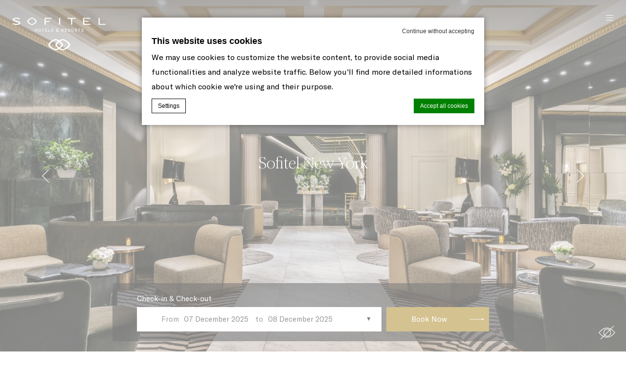

--- FILE ---
content_type: text/html;charset=utf-8
request_url: https://www.sofitel-new-york.com/
body_size: 29176
content:
<!doctype html>
<!--[if lt IE 7 ]><html class="ie ie6 lang_en csslang_en " lang="ENH"><![endif]-->
<!--[if IE 7 ]><html class="ie ie7 lang_en csslang_en " lang="ENH"><![endif]-->
<!--[if IE 8 ]><html class="ie ie8 lang_en csslang_en " lang="ENH"><![endif]-->
<!--[if (gte IE 9)|!(IE)]><!-->
<html lang="ENH" class="lang_en csslang_en ">
<!--<![endif]-->
<head>
	<meta charset="UTF-8">
    <meta name="viewport" content="width=device-width, initial-scale=1">
	  <title> Sofitel New&nbsp;York - Where life lives</title>

	<meta http-equiv="X-UA-Compatible" content="IE=edge">
	<meta name="msapplication-tap-highlight" content="no">
	
	<script>
  var ajax_url = '/wp-admin/admin-ajax.php';
  var _choose_language = 'Choose your language';
  var _lang = 'en';
  var _is_mobile = false;
    var _hotel_name;
    _hotel_name = 1;
  </script>
	        <!-- DEdge Macaron plugin output ( macaron-utils.min.js ) -->
        <script no-loader type='text/javascript'>
            var dedge_macaron_enabled = true;
			!function(n){var e={};function t(r){if(e[r])return e[r].exports;var a=e[r]={i:r,l:!1,exports:{}};return n[r].call(a.exports,a,a.exports,t),a.l=!0,a.exports}t.m=n,t.c=e,t.d=function(n,e,r){t.o(n,e)||Object.defineProperty(n,e,{enumerable:!0,get:r})},t.r=function(n){"undefined"!=typeof Symbol&&Symbol.toStringTag&&Object.defineProperty(n,Symbol.toStringTag,{value:"Module"}),Object.defineProperty(n,"__esModule",{value:!0})},t.t=function(n,e){if(1&e&&(n=t(n)),8&e)return n;if(4&e&&"object"==typeof n&&n&&n.__esModule)return n;var r=Object.create(null);if(t.r(r),Object.defineProperty(r,"default",{enumerable:!0,value:n}),2&e&&"string"!=typeof n)for(var a in n)t.d(r,a,function(e){return n[e]}.bind(null,a));return r},t.n=function(n){var e=n&&n.__esModule?function(){return n.default}:function(){return n};return t.d(e,"a",e),e},t.o=function(n,e){return Object.prototype.hasOwnProperty.call(n,e)},t.p="",t(t.s=5)}({5:function(n,e,t){"use strict";t.r(e),t.d(e,"MacaronFormatUtils",(function(){return r}));var r=function(){function n(){}return n.parseConsentString=function(n,e){var t={ad_storage:"strings"==e?"denied":"0",ad_user_data:"strings"==e?"denied":"0",ad_personalization:"strings"==e?"denied":"0",analytics_storage:"strings"==e?"denied":"0",functionality_storage:"strings"==e?"denied":"0",personalization_storage:"strings"==e?"denied":"0",security_storage:"strings"==e?"denied":"0"},r=n.match(/^V:([0-9]+),(.*)$/i);if(r){if(r[1]!==this.currentConsentFormat)return null;var a=r[2].split(",");if(a.length>0)for(var o=0;o<a.length;o++){var i=a[o].split(":");if(2==i.length){var s=i[0],u=i[1];if(void 0!==t[s]&&-1!==["0","1","granted","denied"].indexOf(u))switch(u){case"0":case"denied":t[s]="strings"==e?"denied":"0";break;case"1":case"granted":t[s]="strings"==e?"granted":"1"}}}return t}return null},n.serializeConsentObject=function(n){var e={ad_storage:"0",ad_user_data:"0",ad_personalization:"0",analytics_storage:"0",functionality_storage:"0",personalization_storage:"0",security_storage:"0"};Object.keys(n).forEach((function(t){switch(n[t]){case"0":case"denied":e[t]="0";break;case"1":case"granted":e[t]="1"}}));var t=["V:"+this.currentConsentFormat];return Object.keys(e).forEach((function(n){t.push(n+":"+e[n])})),t.join(",")},n.convertConsentToMacaronConsentArray=function(n){var e={ad_storage:"ads",ad_user_data:"ad_user_data",ad_personalization:"ad_personalization",analytics_storage:"stats",functionality_storage:"prefs",personalization_storage:"personalization",security_storage:"needed"},t=[];return Object.keys(e).forEach((function(r){var a=e[r];"1"!=n[r]&&"granted"!=n[r]||t.push(a)})),t},n.convertMacaronConsentArrayToGoogleFormat=function(n){var e={ads:"ad_storage",ad_user_data:"ad_user_data",ad_personalization:"ad_personalization",stats:"analytics_storage",prefs:"functionality_storage",personalization:"personalization_storage",needed:"security_storage"},t={ad_storage:"0",ad_user_data:"0",ad_personalization:"0",analytics_storage:"0",functionality_storage:"0",personalization_storage:"0",security_storage:"0"};return n.forEach((function(n){void 0!==e[n]?t[e[n]]="1":window.console&&console.log("Warning, skipping",n,"in consent conversion")})),t},n.getMacaronConsentArray=function(n){if(void 0===n)return[];var e=this.parseConsentString(n,"numbers");return null!==e?this.convertConsentToMacaronConsentArray(e):[]},n.hasValidCookieConsent=function(n){return void 0!==n&&null!==this.parseConsentString(n,"numbers")},n.currentConsentFormat="2",n}();void 0===window.MacaronFormatUtils&&(window.MacaronFormatUtils=r)}});
!function(o,t){function _(n,e){return e.every(function(e){return-1!==n.indexOf(e)})}var e;e="_deCookiesConsent",t="undefined"!=typeof __deCookiesConfig&&void 0!==__deCookiesConfig.cookieNames&&void 0!==__deCookiesConfig.cookieNames[e]?__deCookiesConfig.cookieNames[e]:e;o.dedge_macaron_is_enabled=function(){return void 0!==o.dedge_macaron_enabled&&o.dedge_macaron_enabled},o.dedge_macaron_get_consent_categories=function(){if(!o.dedge_macaron_is_enabled())return["needed","prefs","stats","ads","unknown"];var e=function(e){e=("; "+document.cookie).split(`; ${e}=`);return 2===e.length?decodeURIComponent(e.pop().split(";").shift()):null}(t),n=[];if(!1!==e){n=[];try{n=JSON.parse(e)}catch(e){"undefined"!=typeof MacaronFormatUtils?n=MacaronFormatUtils.getMacaronConsentArrayFromCookie():window.console&&console.log("Warning, could not read Macaron Consent. MacaronFormatUtils not found")}}return n},o.dedge_macaron_on_consent=function(e,n,d){d=d||function(){};function o(o,t,e,a){return function(e){var n;r||(o=Array.isArray(o)?o:[o],(n=dedge_macaron_get_consent_categories())&&n.length&&(_(n,o)||_(o,["any"]))?(r=!0,t(n,a,e)):d(n,a,e))}}var t,r=!1;document.addEventListener("_deCookiesConsentGivenVanilla",o(e,n,0,"consentgiven")),t=o(e,n,0,"docready"),/complete|loaded|interactive/.test(document.readyState)?t({detail:"DOMContentAlreadyLoaded"}):document.addEventListener("DOMContentLoaded",function(e){t(e)})},o.dedge_macaron_load_consent_dependent_sections=function(i){var s,e,n;"GIVEN"!==(i=i||"GIVEN")&&"DENIED"!==i||(s="[MacaronCDS("+i+")] ",e=function(){var r="data-macaron-consent-cat",c=("DENIED"===i&&(r="data-macaron-consent-denied-cat"),dedge_macaron_get_consent_categories()),e=jQuery('script[type="application/json"][data-macaron-aware="true"]['+r+"]");0<e.length&&e.each(function(e,n){var o=jQuery(this),t=o.attr(r),e=o.attr("id")||"unknown-"+i+"-"+e,a=(a=t.split(",")).map(function(e){return e.replace(/[^a-z]+/g,"")});if("GIVEN"===i?_(c,a):!_(c,a)){window.console&&console.log(s+"LOAD #"+e+" for "+t);try{var d=JSON.parse(o.text());o.after(d),o.remove()}catch(e){window.console&&console.log(s+"ERROR",e,o,t)}}else window.console&&console.log(s+"SKIP #"+e+". Required="+t+"; Current="+c.join(","))})},"undefined"==typeof jQuery?n=setInterval(function(){"undefined"!=typeof jQuery&&(clearInterval(n),e())},150):e())},o.dedge_macaron_on_consent("any",function(){o.dedge_macaron_load_consent_dependent_sections("GIVEN")}),o.dedge_macaron_on_consent("any",function(){o.dedge_macaron_load_consent_dependent_sections("DENIED")})}(window,"_deCookiesConsent");        </script>
        <style id="accor_css_vars">/*Default CSS VARS, generated by gulpfile*/:root{--first-font:GT America LV, sans-serif;--second-font:Romie, sans-serif;--second-font-light:Romie, sans-serif;--third-font:Romie, sans-serif;--mainfont:GT America LV, sans-serif;--highlight_font-0:Romie, sans-serif;--highlight_font-1:GT America LV, sans-serif;--highlight_font-2:Romie, sans-serif;--reset-font:GT America LV, sans-serif;--body-bg:#fff;--dark-gold:#8f711e;--bright-gold:#a98524;--brighter-gold:#b38a00;--cofee:#998b83;--bright-cofee:#9f8e8b;--white:#fff;--gray-0:#e4e5e9;--gray-1:#f6f6f6;--gray-3:#b6b6b6;--gray-4:#a8a8a8;--gray-5:#818181;--gray-6:#666;--gray-8:#444444;--gray-9:#333;--black:#000;--rgba-black:0, 0, 0;--rgba-white:255, 255, 255;--rgba-cofee:57, 46, 44;--rgba-gray:51, 51, 51;--rgba-gold:169, 133, 36;}</style><script id="accor_css_vars_js">var accor_default_css_vars = {"--first-font":"GT America LV, sans-serif","--second-font":"Romie, sans-serif","--second-font-light":"Romie, sans-serif","--third-font":"Romie, sans-serif","--mainfont":"GT America LV, sans-serif","--highlight_font-0":"Romie, sans-serif","--highlight_font-1":"GT America LV, sans-serif","--highlight_font-2":"Romie, sans-serif","--reset-font":"GT America LV, sans-serif","--body-bg":"#fff","--dark-gold":"#8f711e","--bright-gold":"#a98524","--brighter-gold":"#b38a00","--cofee":"#998b83","--bright-cofee":"#9f8e8b","--white":"#fff","--gray-0":"#e4e5e9","--gray-1":"#f6f6f6","--gray-3":"#b6b6b6","--gray-4":"#a8a8a8","--gray-5":"#818181","--gray-6":"#666","--gray-8":"#444444","--gray-9":"#333","--black":"#000","--rgba-black":"0, 0, 0","--rgba-white":"255, 255, 255","--rgba-cofee":"57, 46, 44","--rgba-gray":"51, 51, 51","--rgba-gold":"169, 133, 36"};</script><script id="accor_a11y_themes_js">var accor_a11y_themes = accor_a11y_themes || {};accor_a11y_themes.bw = {"--body-bg":"#000","--dark-gold":"#FFF","--bright-gold":"#FFF","--brighter-gold":"#FFF","--cofee":"#FFF","--bright-cofee":"#FFF","--white":"#000","--gray-0":"#000","--gray-1":"#000","--gray-3":"#000","--gray-4":"#000","--gray-5":"#FFF","--gray-6":"#FFF","--gray-8":"#FFF","--gray-9":"#FFF","--black":"#FFF","--rgba-black":"255, 255, 255","--rgba-white":"0, 0, 0","--rgba-cofee":"255, 255, 255","--rgba-gray":"255, 255, 255","--rgba-gold":"255, 255, 255"}; accor_a11y_themes.by = {"--body-bg":"#000","--dark-gold":"#FF0","--bright-gold":"#FF0","--brighter-gold":"#FF0","--cofee":"#FF0","--bright-cofee":"#FF0","--white":"#000","--gray-0":"#000","--gray-1":"#000","--gray-3":"#000","--gray-4":"#000","--gray-5":"#FF0","--gray-6":"#FF0","--gray-8":"#FF0","--gray-9":"#FF0","--black":"#FF0","--rgba-black":"255, 255, 0","--rgba-white":"0, 0, 0","--rgba-cofee":"255, 255, 0","--rgba-gray":"255, 255, 0","--rgba-gold":"255, 255, 0"}; accor_a11y_themes.dyslexia = {"--mainfont":"'OpenDyslexic', sans-serif","--highlight_font-0":"'OpenDyslexic', sans-serif","--highlight_font-1":"'OpenDyslexic', sans-serif","--highlight_font-2":"'OpenDyslexic', sans-serif","--reset-font":"'OpenDyslexic', sans-serif"}; var accor_ponyfill_url = "https:\/\/www.sofitel-new-york.com\/wp-content\/themes\/sofitel-template\/js\/css-vars-ponyfill.min.js";</script><style type="text/css">html, body { opacity:0;visibility:hidden; }</style>

<!-- This site is optimized with the Yoast SEO plugin v11.7 - https://yoast.com/wordpress/plugins/seo/ -->
<meta name="description" content="Our hotel location near Times Square &amp; Grand Central offers iconic high floor views of the Chrysler &amp; Empire State building. Relax, sip some champagne, and dine in our French Restaurant Gaby!"/>
<link rel="canonical" href="https://www.sofitel-new-york.com/" />
<meta property="og:locale" content="en_US" />
<meta property="og:type" content="website" />
<meta property="og:title" content="New York City French Luxury Hotel | Sofitel New York |" />
<meta property="og:description" content="Our hotel location near Times Square &amp; Grand Central offers iconic high floor views of the Chrysler &amp; Empire State building. Relax, sip some champagne, and dine in our French Restaurant Gaby!" />
<meta property="og:url" content="https://www.sofitel-new-york.com/" />
<meta property="og:site_name" content="Sofitel New&nbsp;York" />
<meta name="twitter:card" content="summary" />
<meta name="twitter:description" content="Our hotel location near Times Square &amp; Grand Central offers iconic high floor views of the Chrysler &amp; Empire State building. Relax, sip some champagne, and dine in our French Restaurant Gaby!" />
<meta name="twitter:title" content="New York City French Luxury Hotel | Sofitel New York |" />
<meta name="msvalidate.01" content="CA6FF1F9B562791A3C70055B61044860" />
<meta name="google-site-verification" content="44vPSU8TBguU62zppIY6C99K6IPsvI2ehF20GbWSXfo" />
<script type='application/ld+json' class='yoast-schema-graph yoast-schema-graph--main'>{"@context":"https://schema.org","@graph":[{"@type":"WebSite","@id":"https://www.sofitel-new-york.com/#website","url":"https://www.sofitel-new-york.com/","name":"Sofitel New&nbsp;York","potentialAction":{"@type":"SearchAction","target":"https://www.sofitel-new-york.com/?s={search_term_string}","query-input":"required name=search_term_string"}},{"@type":"WebPage","@id":"https://www.sofitel-new-york.com/#webpage","url":"https://www.sofitel-new-york.com/","inLanguage":"ENH","name":"New York City French Luxury Hotel | Sofitel New York |","isPartOf":{"@id":"https://www.sofitel-new-york.com/#website"},"datePublished":"2016-10-31T10:53:50+00:00","dateModified":"2025-11-17T18:08:35+00:00","description":"Our hotel location near Times Square & Grand Central offers iconic high floor views of the Chrysler & Empire State building. Relax, sip some champagne, and dine in our French Restaurant Gaby!"}]}</script>
<!-- / Yoast SEO plugin. -->

<link rel='dns-prefetch' href='//cdnjs.cloudflare.com' />
<link rel='dns-prefetch' href='//cdn.jsdelivr.net' />
<link rel='dns-prefetch' href='//staticaws.fbwebprogram.com' />
<link rel='dns-prefetch' href='//s.w.org' />
<link rel='https://api.w.org/' href='https://www.sofitel-new-york.com/wp-json/' />
<link rel='shortlink' href='https://www.sofitel-new-york.com/' />
<link rel="alternate" type="application/json+oembed" href="https://www.sofitel-new-york.com/wp-json/oembed/1.0/embed?url=https%3A%2F%2Fwww.sofitel-new-york.com%2F" />
<link rel="alternate" type="text/xml+oembed" href="https://www.sofitel-new-york.com/wp-json/oembed/1.0/embed?url=https%3A%2F%2Fwww.sofitel-new-york.com%2F&#038;format=xml" />
<script no-loader>var accor_gmaps_jsapi_signed_url = "https:\/\/maps.googleapis.com\/maps\/api\/js?v=3&libraries=places&key=AIzaSyBJuG1E1gSCqx-pEFtOn0UFFYg4s11Zrwo"</script><meta name="accor_post_id" content="2" />    <script>var _accor_ALL_status = true;</script>
        <script no-loader>var _accor_booking_measurement_start = new Date(); </script>
    <meta name="facebook-domain-verification" content="77jgrwblzklhie2is1959p78iferk3"/>
<meta name="google-site-verification" content="U_aLTOtQWTVdpSPEZ7cEYu-DGuy2-UsNK2FeNuTrVpo" />

<script type="text/javascript">
(function(w,d){
w.HelpCrunch=function(){w.HelpCrunch.q.push(arguments)};w.HelpCrunch.q=[];
function r(){var s=document.createElement('script');s.async=1;s.type='text/javascript';s.src='https://widget.helpcrunch.com/';(d.body||d.head).appendChild(s);}
if(w.attachEvent){w.attachEvent('onload',r)}else{w.addEventListener('load',r,false)}
})(window, document)
</script>

<script type="text/javascript">
HelpCrunch('init', 'sofitelnyc', {
applicationId: 1,
applicationSecret: '94n/MgY84AwhR1kCG8yMsWZYIOXPW4cTR+L4qSkltrkKkleCXKWrbf4r3eJy2Rk7y2/yOrj5Lrnd8Uev/M+W8Q=='
});

HelpCrunch('showChatWidget');
</script>


	<link rel="apple-touch-icon" sizes="57x57" href="https://www.sofitel-new-york.com/wp-content/themes/sofitel-template/images/favicon/apple-touch-icon-57x57.png">
<link rel="apple-touch-icon" sizes="60x60" href="https://www.sofitel-new-york.com/wp-content/themes/sofitel-template/images/favicon/apple-touch-icon-60x60.png">
<link rel="apple-touch-icon" sizes="72x72" href="https://www.sofitel-new-york.com/wp-content/themes/sofitel-template/images/favicon/apple-touch-icon-72x72.png">
<link rel="apple-touch-icon" sizes="76x76" href="https://www.sofitel-new-york.com/wp-content/themes/sofitel-template/images/favicon/apple-touch-icon-76x76.png">
<link rel="apple-touch-icon" sizes="114x114" href="https://www.sofitel-new-york.com/wp-content/themes/sofitel-template/images/favicon/apple-touch-icon-114x114.png">
<link rel="apple-touch-icon" sizes="120x120" href="https://www.sofitel-new-york.com/wp-content/themes/sofitel-template/images/favicon/apple-touch-icon-120x120.png">
<link rel="apple-touch-icon" sizes="144x144" href="https://www.sofitel-new-york.com/wp-content/themes/sofitel-template/images/favicon/apple-touch-icon-144x144.png">
<link rel="apple-touch-icon" sizes="152x152" href="https://www.sofitel-new-york.com/wp-content/themes/sofitel-template/images/favicon/apple-touch-icon-152x152.png">
<link rel="apple-touch-icon" sizes="180x180" href="https://www.sofitel-new-york.com/wp-content/themes/sofitel-template/images/favicon/apple-touch-icon-180x180.png">
<link rel="icon" type="image/png" href="https://www.sofitel-new-york.com/wp-content/themes/sofitel-template/images/favicon/favicon-32x32.png" sizes="32x32">
<link rel="icon" type="image/png" href="https://www.sofitel-new-york.com/wp-content/themes/sofitel-template/images/favicon/favicon-194x194.png" sizes="194x194">
<link rel="icon" type="image/png" href="https://www.sofitel-new-york.com/wp-content/themes/sofitel-template/images/favicon/favicon-96x96.png" sizes="96x96">
<link rel="icon" type="image/png" href="https://www.sofitel-new-york.com/wp-content/themes/sofitel-template/images/favicon/android-chrome-192x192.png" sizes="192x192">
<link rel="icon" type="image/png" href="https://www.sofitel-new-york.com/wp-content/themes/sofitel-template/images/favicon/favicon-16x16.png" sizes="16x16">
<link rel="manifest" href="https://www.sofitel-new-york.com/wp-content/themes/sofitel-template/images/favicon/manifest.json">
<link rel="mask-icon" href="https://www.sofitel-new-york.com/wp-content/themes/sofitel-template/images/favicon/safari-pinned-tab.svg" color="#5bbad5">
<link rel="shortcut icon" href="https://www.sofitel-new-york.com/wp-content/themes/sofitel-template/images/favicon/favicon.ico">
<meta name="msapplication-TileColor" content="#ffffff">
<meta name="msapplication-TileImage" content="https://www.sofitel-new-york.com/wp-content/themes/sofitel-template/images/favicon/mstile-144x144.png">
<meta name="msapplication-config" content="https://www.sofitel-new-york.com/wp-content/themes/sofitel-template/images/favicon/browserconfig.xml">
<meta name="theme-color" content="#ffffff">

	
</head>
<body class="home page-template page-template-template-home page-template-template-home-php page page-id-2">
<div id="container">
	<div id="wrapper">

	<div id="seobar">
      <div>Sofitel New&nbsp;York - Luxury hotel</div>
  </div>

	<header id="header">
		<div id="hotel">

			<div id="logo">
	<a data-xiti="transverse::logo" href="https://www.sofitel-new-york.com/">
		<span class="big_logo">
			<img style="max-width: 190px; height: auto; width: auto;" alt="Sofitel New&nbsp;York"
				src="https://s3.amazonaws.com/static-webstudio-accorhotels-usa-1.wp-ha.fastbooking.com/wp-content/uploads/sites/6/2025/04/04080753/Sofitel_Hotels-Resorts_CulturalLink_Logo_White_RGB.png" />
		</span>
		<span class="small_logo">
			<img width="35" height="18" alt="Sofitel New&nbsp;York"
				src="https://www.sofitel-new-york.com/wp-content/themes/sofitel-template/images/hr.png" />
			<span>Sofitel New&nbsp;York</span>
		</span>
	</a>
</div>
			<nav class="menu-main__nav">
		<ul class="menu-main__nav with_submenu">
					<li class="menu-main__li set ">
                    <a class="menu-main__a"
                       data-xiti-clic="N" data-xiti="transverse::navigation::[SPECIAL OFFERS]"
                       href="https://www.sofitel-new-york.com/special-offers/">
                        SPECIAL OFFERS                    </a>
                    				</li>
								<li class="menu-main__li set ">
                    <a class="menu-main__a"
                       data-xiti-clic="N" data-xiti="transverse::navigation::[THE HOTEL]"
                       href="https://www.sofitel-new-york.com/the-hotel/">
                        THE HOTEL                    </a>
                    			<ul class="submenu">
				<li class="submenu_item "><a href="https://www.sofitel-new-york.com/the-hotel/hotel-information/">HOTEL INFORMATION</a></li><li class="submenu_item "><a href="https://www.sofitel-new-york.com/the-hotel/services-amenities/">SERVICES &amp; AMENITIES</a></li><li class="submenu_item "><a href="https://www.sofitel-new-york.com/the-hotel/location/">LOCATION</a></li><li class="submenu_item "><a href="https://www.sofitel-new-york.com/the-hotel/concierge-recommendations/">CONCIERGE</a></li><li class="submenu_item "><a href="https://www.sofitel-new-york.com/the-hotel/awards-accolades/">AWARDS &amp; PRESS</a></li><li class="submenu_item "><a href="https://www.sofitel-new-york.com/the-hotel/architecture-design/">ARCHITECTURE &amp; DESIGN</a></li>			</ul>
							</li>
								<li class="menu-main__li set ">
                    <a class="menu-main__a"
                       data-xiti-clic="N" data-xiti="transverse::navigation::[ROOMS and SUITES]"
                       href="https://www.sofitel-new-york.com/rooms-suites/">
                        ROOMS &amp; SUITES                    </a>
                    				</li>
								<li class="menu-main__li set ">
                    <a class="menu-main__a"
                       data-xiti-clic="N" data-xiti="transverse::navigation::[MEETINGS and CELEBRATIONS]"
                       href="https://www.sofitel-new-york.com/meetings-events/">
                        MEETINGS & CELEBRATIONS                    </a>
                    			<ul class="submenu">
				<li class="submenu_item "><a href="https://www.sofitel-new-york.com/meetings-events/meetings/">MEETINGS</a></li><li class="submenu_item "><a href="https://www.sofitel-new-york.com/meetings-events/weddingscelebrations/">WEDDINGS &amp; CELEBRATIONS</a></li>			</ul>
							</li>
								<li class="menu-main__li set ">
                    <a class="menu-main__a"
                       data-xiti-clic="N" data-xiti="transverse::navigation::[DINING]"
                       href="https://www.sofitel-new-york.com/eat-drink/">
                        DINING                    </a>
                    			<ul class="submenu">
				<li class="submenu_item "><a href="https://www.sofitel-new-york.com/eat-drink/social45/">Social 45</a></li><li class="submenu_item "><a href="https://www.sofitel-new-york.com/eat-drink/in-room-dining/">In-Room Dining</a></li>			</ul>
							</li>
								<li class="menu-main__li set ">
                    <a class="menu-main__a"
                       data-xiti-clic="N" data-xiti="transverse::navigation::[EXPLORE BROADWAY]"
                       href="https://www.sofitel-new-york.com/tony-awards-official-hotel/">
                        EXPLORE BROADWAY                    </a>
                    			<ul class="submenu">
				<li class="submenu_item "><a href="https://www.sofitel-new-york.com/tony-awards-official-hotel/broadway-shows/">BROADWAY SHOWS</a></li>			</ul>
							</li>
						<li class="menu-main__li menu-main__li--hamburger set hamburger"><a href="javascript:void(0);" title="Open Navigation menu"><span></span></a></li>
	</ul>
	</nav>
			<div id="extended_menu" class="menu-ext__nav">

		<ul class="menu-ext__li set">
        <li class="menu-ext__a homelink"><a href="https://www.sofitel-new-york.com">Home</a></li>
						<li class="menu-ext__li set ">
					<a class="menu-ext__a" data-xiti-clic="N"
						href="https://www.sofitel-new-york.com/contact-us/"
						data-xiti="transverse::navigation::[Contact us]">
						Contact us					</a>
									</li>
				                    <li class="menu-ext__a boutiquelink"><a href="https://sofitelboutique.com/?utm_source=sofitel-site&utm_medium=property&utm_term=organic&utm_content=evergreen&utm_campaign=evergreen" target="_blank">Sofitel Boutique</a></li>
        	</ul>
	
	<div class="menu-ext__info">
	<div class="menu-ext__info-address address">
		45 West 44th Street<br>
		NY 10036		New York	</div>
	<div class="menu-ext__info-contact contact">
		<strong>Tel:</strong>
		<span class="ltr">(+1) 212 354 8844</span><br>
        
					<strong>Email:</strong>
			<span class="ltr emails">
				<a class="mailto" href="mailto:sofitel.newyork@sofitel.com">sofitel.newyork@sofitel.com</a>			</span>
				</div>
</div>
	<div id="lang">
	<a href="javascript:void(0);"><span>English</span></a>
	<ul class="languages"><li class="icl-en"><a href="https://www.sofitel-new-york.com/" class="lang_sel_sel">English</a></li><li class="select">See this hotel on all.accor.com or brand website in other languages : <select><option>Select your language</option><option value="fr" data-url="https://sofitel.accor.com/fr/hotels/2185.html">Français</option><option value="de" data-url="https://sofitel.accor.com/de/hotels/2185.html">Deutsch</option><option value="es" data-url="https://sofitel.accor.com/es/hotels/2185.html">Español</option><option value="it" data-url="https://sofitel.accor.com/it/hotels/2185.html">Italiano</option><option value="pt-br" data-url="https://sofitel.accor.com/pt-br/hotels/2185.html">Português (Brazil)</option><option value="id" data-url="https://all.accor.com/hotel/2185/index.id.shtml">Indonesia</option><option value="ja" data-url="https://all.accor.com/hotel/2185/index.ja.shtml">日本語</option><option value="pl" data-url="https://all.accor.com/hotel/2185/index.pl.shtml">Polski</option><option value="ru" data-url="https://all.accor.com/hotel/2185/index.ru.shtml">Русский</option><option value="zh-hans" data-url="https://sofitel.accor.com/zh/hotels/2185.html">简体中文</option><option value="pt" data-url="https://all.accor.com/hotel/2185/index.pt.shtml">Português</option><option value="nl" data-url="https://all.accor.com/hotel/2185/index.nl.shtml">Nederlands</option><option value="ko" data-url="https://all.accor.com/hotel/2185/index.ko.shtml">한국어</option><option value="tr" data-url="https://all.accor.com/hotel/2185/index.tr.shtml">Türkçe</option><option value="ar" data-url="https://all.accor.com/hotel/2185/index.ar.shtml">العربية</option><option value="th" data-url="https://all.accor.com/hotel/2185/index.th.shtml">ไทย</option><option value="sv" data-url="https://all.accor.com/hotel/2185/index.sv.shtml">Svenska</option></select></li></ul>
</div>
	<span class="book_close"></span>

</div>

		</div>
	</header>
	<div id="main_slideshow" class="loading">
			</div>
<div id="hotel-name"><h1>Sofitel New&nbsp;York</h1></div>

	<div id="intro" class="section">
		<div class="w-container">
			<h2 class="intro__title">Where Life Lives</h2>
			<hr>
			
			<div class="quote high intro__quote wp__thecontent">
				<span class="quote start_quote">“</span>
				<p style="text-align: center"><big>Bonjour et bienvenue,</big></p>
<p style="margin: 0in;text-align: center"><span style="color: #212121">As part of our ongoing commitment to excellence in hospitality, we are pleased to announce the completion of our comprehensive, hotel-wide renovation. The transformation encompasses all guest rooms and one-bedroom suites, the debut of Social 45 Bar &amp; Bistro, our new best-in-class Fitness Studio, the reimagined lobby, and all public spaces.</span></p>
<p style="margin: 0in;text-align: center"><span style="color: #212121"> </span></p>
<p style="margin: 0in;text-align: center"><span style="color: #212121">This milestone marks a new era for Sofitel New York as the brand’s new flagship property, blending contemporary design with the timeless French art de vivre paired with a refreshingly commitment to personable excellence. </span></p>
<p style="margin: 0in;text-align: center"><span style="color: #212121"> </span></p>
<p style="margin: 0in;text-align: center"><span style="color: #212121">We extend our sincere gratitude to our guests and partners for their continued support and look forward to welcoming you to an elevated Sofitel New York experience.</span></p>
<p style="text-align: center">Sofitel New York – <em>Where Life Lives</em>.</p>
<p>&nbsp;</p>
<p style="text-align: center">A bientôt &#8211; See you soon!</p>

				<span class="quote end_quote">„</span>
			</div>
			<span class="intro__gm-info">
				<span class="intro__gm-img"></span>
				<span class="intro__gm-name">Dieter Schmitz, CHA<br /></span>				<span class="intro__gm-position">General Manager</span>			</span>
			
		</div>
	</div>
<div id="hotel_address" class="section">
	<div class="w-container">
		<div class="address">45 West 44th Street<br>NY 10036 New York	</div>
		<div class="contact">
            <strong>Tel:</strong>
                <strong class="ltr">
                    <a class="tel" href="tel:(+1) 212 354 8844">(+1) 212 354 8844</a>
                </strong><br>
                        			<strong>E-mail:</strong>
			<strong class="ltr emails">
							<a class="mailto" href="mailto:sofitel.newyork@sofitel.com">sofitel.newyork@sofitel.com</a>			</strong>
					</div>
		<p><a class="light-btn location_link" data-xiti="home::seethemap" href="https://www.sofitel-new-york.com/the-hotel/location/">See the Map</a></p>
	</div>
</div>
	<div id="gallery-photo">
		<div>
			<ul>

				
				
				
						<li class="image fancy hotel-photos landscape">
			<a class="w-resp" data-xiti="home::diaporama" href="https://s3.amazonaws.com/static-webstudio-accorhotels-usa-1.wp-ha.fastbooking.com/wp-content/uploads/sites/6/2025/11/17172939/1025-AJS-Sofitel-NYC_000048.jpg"
				data-id="0" data-rel="gallery" title="Enlarge">
				<img class="resp" alt="Hotel Photos" src="https://s3.amazonaws.com/static-webstudio-accorhotels-usa-1.wp-ha.fastbooking.com/wp-content/uploads/sites/6/2025/11/17172939/1025-AJS-Sofitel-NYC_000048-270x270.jpg" width="270" height="270">
			</a>
		</li>
				<li class="image fancy hotel-photos landscape">
			<a class="w-resp" data-xiti="home::diaporama" href="https://s3.amazonaws.com/static-webstudio-accorhotels-usa-1.wp-ha.fastbooking.com/wp-content/uploads/sites/6/2025/08/28154122/0725-AJS-Sofitel-NYC_006602.jpg"
				data-id="1" data-rel="gallery" title="Enlarge">
				<img class="resp" alt="Hotel Photos" src="https://s3.amazonaws.com/static-webstudio-accorhotels-usa-1.wp-ha.fastbooking.com/wp-content/uploads/sites/6/2025/08/28154122/0725-AJS-Sofitel-NYC_006602-270x270.jpg" width="270" height="270">
			</a>
		</li>
				<li class="image fancy hotel-photos landscape">
			<a class="w-resp" data-xiti="home::diaporama" href="https://s3.amazonaws.com/static-webstudio-accorhotels-usa-1.wp-ha.fastbooking.com/wp-content/uploads/sites/6/2025/08/28154903/0725-AJS-Sofitel-NYC_007355-1.jpg"
				data-id="2" data-rel="gallery" title="Enlarge">
				<img class="resp" alt="Hotel Photos" src="https://s3.amazonaws.com/static-webstudio-accorhotels-usa-1.wp-ha.fastbooking.com/wp-content/uploads/sites/6/2025/08/28154903/0725-AJS-Sofitel-NYC_007355-1-270x270.jpg" width="270" height="270">
			</a>
		</li>
				<li class="image fancy hotel-photos landscape">
			<a class="w-resp" data-xiti="home::diaporama" href="https://s3.amazonaws.com/static-webstudio-accorhotels-usa-1.wp-ha.fastbooking.com/wp-content/uploads/sites/6/2025/08/28165247/0725-AJS-Sofitel-NYC_003551-2.jpg"
				data-id="3" data-rel="gallery" title="Enlarge">
				<img class="resp" alt="Hotel Photos" src="https://s3.amazonaws.com/static-webstudio-accorhotels-usa-1.wp-ha.fastbooking.com/wp-content/uploads/sites/6/2025/08/28165247/0725-AJS-Sofitel-NYC_003551-2-270x270.jpg" width="270" height="270">
			</a>
		</li>
				<li class="image fancy hotel-photos landscape">
			<a class="w-resp" data-xiti="home::diaporama" href="https://s3.amazonaws.com/static-webstudio-accorhotels-usa-1.wp-ha.fastbooking.com/wp-content/uploads/sites/6/2025/08/28154130/0725-AJS-Sofitel-NYC_006733.jpg"
				data-id="4" data-rel="gallery" title="Enlarge">
				<img class="resp" alt="Hotel Photos" src="https://s3.amazonaws.com/static-webstudio-accorhotels-usa-1.wp-ha.fastbooking.com/wp-content/uploads/sites/6/2025/08/28154130/0725-AJS-Sofitel-NYC_006733-270x270.jpg" width="270" height="270">
			</a>
		</li>
				<li class="image fancy hotel-photos landscape">
			<a class="w-resp" data-xiti="home::diaporama" href="https://s3.amazonaws.com/static-webstudio-accorhotels-usa-1.wp-ha.fastbooking.com/wp-content/uploads/sites/6/2025/11/17172908/1025-AJS-Sofitel-NYC_011670.jpg"
				data-id="5" data-rel="gallery" title="Enlarge">
				<img class="resp" alt="Hotel Photos" src="https://s3.amazonaws.com/static-webstudio-accorhotels-usa-1.wp-ha.fastbooking.com/wp-content/uploads/sites/6/2025/11/17172908/1025-AJS-Sofitel-NYC_011670-270x270.jpg" width="270" height="270">
			</a>
		</li>
				<li class="image fancy hotel-photos landscape">
			<a class="w-resp" data-xiti="home::diaporama" href="https://s3.amazonaws.com/static-webstudio-accorhotels-usa-1.wp-ha.fastbooking.com/wp-content/uploads/sites/6/2025/06/27164545/Skyscraper-One-Bedroom-Suite-Living-Room-2.jpg"
				data-id="6" data-rel="gallery" title="Enlarge">
				<img class="resp" alt="Hotel Photos" src="https://s3.amazonaws.com/static-webstudio-accorhotels-usa-1.wp-ha.fastbooking.com/wp-content/uploads/sites/6/2025/06/27164545/Skyscraper-One-Bedroom-Suite-Living-Room-2-270x270.jpg" width="270" height="270">
			</a>
		</li>
				<li class="image fancy hotel-photos landscape">
			<a class="w-resp" data-xiti="home::diaporama" href="https://s3.amazonaws.com/static-webstudio-accorhotels-usa-1.wp-ha.fastbooking.com/wp-content/uploads/sites/6/2025/08/28154139/0725-AJS-Sofitel-NYC_007254.jpg"
				data-id="7" data-rel="gallery" title="Enlarge">
				<img class="resp" alt="Hotel Photos" src="https://s3.amazonaws.com/static-webstudio-accorhotels-usa-1.wp-ha.fastbooking.com/wp-content/uploads/sites/6/2025/08/28154139/0725-AJS-Sofitel-NYC_007254-270x270.jpg" width="270" height="270">
			</a>
		</li>
				<li class="image fancy hotel-photos landscape">
			<a class="w-resp" data-xiti="home::diaporama" href="https://s3.amazonaws.com/static-webstudio-accorhotels-usa-1.wp-ha.fastbooking.com/wp-content/uploads/sites/6/2025/08/28154931/0725-AJS-Sofitel-NYC_003426-1.jpg"
				data-id="8" data-rel="gallery" title="Enlarge">
				<img class="resp" alt="Hotel Photos" src="https://s3.amazonaws.com/static-webstudio-accorhotels-usa-1.wp-ha.fastbooking.com/wp-content/uploads/sites/6/2025/08/28154931/0725-AJS-Sofitel-NYC_003426-1-270x270.jpg" width="270" height="270">
			</a>
		</li>
				<li class="image fancy hotel-photos landscape">
			<a class="w-resp" data-xiti="home::diaporama" href="https://s3.amazonaws.com/static-webstudio-accorhotels-usa-1.wp-ha.fastbooking.com/wp-content/uploads/sites/6/2025/11/17172951/1025-AJS-Sofitel-NYC_002651.jpg"
				data-id="9" data-rel="gallery" title="Enlarge">
				<img class="resp" alt="Hotel Photos" src="https://s3.amazonaws.com/static-webstudio-accorhotels-usa-1.wp-ha.fastbooking.com/wp-content/uploads/sites/6/2025/11/17172951/1025-AJS-Sofitel-NYC_002651-270x270.jpg" width="270" height="270">
			</a>
		</li>
				<li class="image fancy hotel-photos landscape">
			<a class="w-resp" data-xiti="home::diaporama" href="https://s3.amazonaws.com/static-webstudio-accorhotels-usa-1.wp-ha.fastbooking.com/wp-content/uploads/sites/6/2025/08/28154857/0725-AJS-Sofitel-NYC_006754-1.jpg"
				data-id="10" data-rel="gallery" title="Enlarge">
				<img class="resp" alt="Hotel Photos" src="https://s3.amazonaws.com/static-webstudio-accorhotels-usa-1.wp-ha.fastbooking.com/wp-content/uploads/sites/6/2025/08/28154857/0725-AJS-Sofitel-NYC_006754-1-270x270.jpg" width="270" height="270">
			</a>
		</li>
		
			</ul>

			<span class="shadow left"><span></span></span>

			<span class="shadow right"><span></span></span>

		</div>
		<a class="viewall fancy" href="javascript:;" onclick="galleryPopin();">
			View all photos & videos		</a>
	</div>
	
<div id="highlighted" class="section">
	<div class="w-container">
                    <h2>Where life lives</h2>
        		<hr>

		<div>
            			<p class="high">
				Each Sofitel draws inspiration from local culture and tradition while celebrating innovation and the French art de vivre to offer a one-of-a-kind, luxurious hotel experience. From design details to exhibitions and events, discover what makes our hotel so unique.			</p>
		</div>

		
	</div>
	<div class="clear"></div>
</div>
<div id="special_offers" class="section">
	<div class="w-container">
		<h2>Special offers</h2>
		<hr>
		<div class="high wp__thecontent"></div>
        		<ul>
		      <li class="w-resp">
			<a data-xiti="home::offerpush&f1=[Signature Escapes: Save 25% on your stay]" href="https://www.sofitel-new-york.com/offers/signature-escapes-save-25-on-your-stay/">
				<div>
					<div><h3 class="subheading nodoubleletters">Signature Escapes: Save 25% on your stay</h3></div>
					<p>Imagine crisp autumn walks and cozy winter evenings in the heart of Manhattan: stroll the High Line, wander through Bryant Park, then indulge in...</p>
					<span class="btn">Read more</span>
				</div>
				<img class="resp" src="https://s3.amazonaws.com/static-webstudio-accorhotels-usa-1.wp-ha.fastbooking.com/wp-content/uploads/sites/6/2025/09/08142439/One-Bedroom-Suite-Living-Room-1-360x490.jpg" alt="Signature Escapes: Save 25% on your stay" width="360" height="490">
				<div class="overlay"></div>
			</a>
		</li>
		      <li class="w-resp">
			<a data-xiti="home::offerpush&f1=[Family Life, In Style. Enjoy 50% off 2nd room]" href="https://www.sofitel-new-york.com/offers/family-life-in-style/">
				<div>
					<div><h3 class="subheading nodoubleletters">Family Life, In Style. Enjoy 50% off 2nd room</h3></div>
					<p>Discover New York through their eyes.
Sofitel New York places you in the heart of Manhattan, surrounded by unforgettable family-friendly...</p>
					<span class="btn">Read more</span>
				</div>
				<img class="resp" src="https://s3.amazonaws.com/static-webstudio-accorhotels-usa-1.wp-ha.fastbooking.com/wp-content/uploads/sites/6/2025/08/28154931/0725-AJS-Sofitel-NYC_003426-1-360x490.jpg" alt="Family Life, In Style. Enjoy 50% off 2nd room" width="360" height="490">
				<div class="overlay"></div>
			</a>
		</li>
		      <li class="w-resp">
			<a data-xiti="home::offerpush&f1=[Tri-State Resident Weekend Offer]" href="https://www.sofitel-new-york.com/offers/tri-state-weekend-offer/">
				<div>
					<div><h3 class="subheading nodoubleletters">Tri-State Resident Weekend Offer</h3></div>
					<p>Treat yourself to an unforgettable city escape with our exclusive Tri-State Weekend Offer, designed especially for residents of New York, New...</p>
					<span class="btn">Read more</span>
				</div>
				<img class="resp" src="https://s3.amazonaws.com/static-webstudio-accorhotels-usa-1.wp-ha.fastbooking.com/wp-content/uploads/sites/6/2020/01/19190927/friendship2-360x490.png" alt="Tri-State Resident Weekend Offer" width="360" height="490">
				<div class="overlay"></div>
			</a>
		</li>
				</ul>
		<div>
			<a href="https://www.sofitel-new-york.com/special-offers/" class="light-btn">
				See all offers			</a>
		</div>
	</div>
</div>



<div id="location" class="section">
	<div class="w-container">
		<h2>Location</h2>
		<hr>
		<div class="high wp__thecontent"><p>Explore Manhattan and all that the city has to offer from Sofitel New York. Situated between Fifth and Sixth Avenues, just a stone’s throw from Fifth Avenue and Times Square, the hotel offers the perfect home base from which to explore all of the Big Apple’s attractions and events.</p>
<p>&nbsp;</p>
</div>
	</div>
</div>

<script>var pois = [{'name': "Govenors Island", 'lat': "40.68945009999999", 'lng': "-74.01679200000001", 'content': "<div style=\"line-height:1.3em;\"><strong>Govenors Island<\/strong><br>Governors Island, New York, NY 11231, \u00c9tats-Unis<\/div>", 'category': "Addresses"},{'name': "Port Authority Bus Terminal", 'lat': "40.7571517", 'lng': "-73.9908163", 'content': "<div style=\"line-height:1.3em;\"><strong>Port Authority Bus Terminal<\/strong><br>625 8th Ave, New York, NY 10018, \u00c9tats-Unis<\/div>", 'category': "Addresses"},{'name': "Rockefeller Center", 'lat': "40.7587402", 'lng': "-73.97867359999998", 'content': "<div style=\"line-height:1.3em;\"><strong>Rockefeller Center<\/strong><br>Rockefeller Center, 45 Rockefeller Plaza, New York, NY 10111, \u00c9tats-Unis<\/div>", 'category': "Addresses"},{'name': "Fifth Avenue", 'lat': "40.7314123", 'lng': "-73.9969848", 'content': "<div style=\"line-height:1.3em;\"><strong>Fifth Avenue<\/strong><br>5th Ave, New York, NY, \u00c9tats-Unis<\/div>", 'category': "Addresses"},{'name': "Times Square", 'lat': "40.759011", 'lng': "-73.98447220000003", 'content': "<div style=\"line-height:1.3em;\"><strong>Times Square<\/strong><br>Theater District, New York, \u00c9tat de New York, \u00c9tats-Unis<\/div>", 'category': "Addresses"},{'name': "Broadway", 'lat': "40.76321120000001", 'lng': "-73.98322139999999", 'content': "<div style=\"line-height:1.3em;\"><strong>Broadway<\/strong><br>1681 Broadway, New York, NY 10019, \u00c9tats-Unis<\/div>", 'category': "Theaters"},{'name': "Bryant Park", 'lat': "40.7535965", 'lng': "-73.98323260000001", 'content': "<div style=\"line-height:1.3em;\"><strong>Bryant Park<\/strong><br>Bryant Park, New York, NY 10018, \u00c9tats-Unis<\/div>", 'category': "Parks"},{'name': "Central Park", 'lat': "40.7711329", 'lng': "-73.9741874", 'content': "<div style=\"line-height:1.3em;\"><strong>Central Park<\/strong><br>Central Park, New York, NY, \u00c9tats-Unis<\/div>", 'category': "Parks"},{'name': "New York City Public Library", 'lat': "40.75348470000001", 'lng': "-73.98087659999999", 'content': "<div style=\"line-height:1.3em;\"><strong>New York City Public Library<\/strong><br>5th Ave & W 42nd St, New York, NY 10017, \u00c9tats-Unis<\/div>", 'category': "Addresses"},{'name': "Grand Central Station", 'lat': "40.750936", 'lng': "-73.97710510000002", 'content': "<div style=\"line-height:1.3em;\"><strong>Grand Central Station<\/strong><br>Grand Central Station, New York, NY 10017, \u00c9tats-Unis<\/div>", 'category': "Addresses"},{'name': "Metropolitan Museum of Art", 'lat': "40.7791655", 'lng': "-73.96292779999999", 'content': "<div style=\"line-height:1.3em;\"><strong>Metropolitan Museum of Art<\/strong><br>1000 5th Ave, New York, NY 10028, \u00c9tats-Unis<\/div>", 'category': "Museums"},{'name': "Museum of Modern Art", 'lat': "40.7618514", 'lng': "-73.97818519999998", 'content': "<div style=\"line-height:1.3em;\"><strong>Museum of Modern Art<\/strong><br>53W53, 53 W 53rd St, New York, NY 10019, \u00c9tats-Unis<\/div>", 'category': "Museums"},{'name': "Radio City Music Hall", 'lat': "40.7599766", 'lng': "-73.97997470000001", 'content': "<div style=\"line-height:1.3em;\"><strong>Radio City Music Hall<\/strong><br>Showplace of the Nation, 1260 6th Ave, New York, NY 10020, \u00c9tats-Unis<\/div>", 'category': "Addresses"},{'name': "St. Patrick\u2019s Cathedral", 'lat': "40.75843262832806", 'lng': "-73.97598648360594", 'content': "<div style=\"line-height:1.3em;\"><strong>St. Patrick\u2019s Cathedral<\/strong><br>5th Ave, New York, NY 10022, \u00c9tats-Unis<\/div>", 'category': "Addresses"},{'name': "Empire State Building", 'lat': "40.7484405", 'lng': "-73.98566440000002", 'content': "<div style=\"line-height:1.3em;\"><strong>Empire State Building<\/strong><br>Empire State Building, 350 5th Ave, New York, NY 10118, \u00c9tats-Unis<\/div>", 'category': "Addresses"},{'name': "Macy\u2019s at 34th Street", 'lat': "40.7507917", 'lng': "-73.98952609999998", 'content': "<div style=\"line-height:1.3em;\"><strong>Macy\u2019s at 34th Street<\/strong><br>151 W 34th St, New York, NY 10001, \u00c9tats-Unis<\/div>", 'category': "Addresses"},{'name': "Madison Square Garden", 'lat': "40.7507042", 'lng': "-73.99375150000003", 'content': "<div style=\"line-height:1.3em;\"><strong>Madison Square Garden<\/strong><br>4 Pennsylvania Plaza, New York, NY 10001, \u00c9tats-Unis<\/div>", 'category': "Addresses"},{'name': "Brooklyn Bridge", 'lat': "40.7060855", 'lng': "-73.99686429999997", 'content': "<div style=\"line-height:1.3em;\"><strong>Brooklyn Bridge<\/strong><br>Pont de Brooklyn, Brooklyn Bridge, New York, NY 10038, \u00c9tats-Unis<\/div>", 'category': "Addresses"},{'name': "The Statue of Liberty", 'lat': "40.6892494", 'lng': "-74.0445004", 'content': "<div style=\"line-height:1.3em;\"><strong>The Statue of Liberty<\/strong><br>Statue de la Libert\u00e9, New York, NY 10004, \u00c9tats-Unis<\/div>", 'category': "Addresses"},{'name': "One World Observatory", 'lat': "40.7133444", 'lng': "-74.0133677", 'content': "<div style=\"line-height:1.3em;\"><strong>One World Observatory<\/strong><br>285 Fulton St, New York, NY 10006, \u00c9tats-Unis<\/div>", 'category': "Addresses"},{'name': "Chrysler Building", 'lat': "40.7516208", 'lng': "-73.975502", 'content': "<div style=\"line-height:1.3em;\"><strong>Chrysler Building<\/strong><br>405 Lexington Ave, New York, NY 10174, \u00c9tats-Unis<\/div>", 'category': "Addresses"},{'name': "The High Line", 'lat': "40.7479925", 'lng': "-74.0047649", 'content': "<div style=\"line-height:1.3em;\"><strong>The High Line<\/strong><br>The High Line, New York, NY 10011, \u00c9tats-Unis<\/div>", 'category': "Parks"},{'name': "Theatre District", 'lat': "40.759011", 'lng': "-73.98447220000003", 'content': "<div style=\"line-height:1.3em;\"><strong>Theatre District<\/strong><br>Theater District, New York, \u00c9tat de New York, \u00c9tats-Unis<\/div>", 'category': "Addresses"},{'name': "The 9\/11 Memorial and Museum", 'lat': "40.7114836", 'lng': "-74.01272540000002", 'content': "<div style=\"line-height:1.3em;\"><strong>The 9\/11 Memorial and Museum<\/strong><br>9\/11 Memorial, 180 Greenwich St, New York, NY 10007, \u00c9tats-Unis<\/div>", 'category': "Addresses"},{'name': "Prospect Park", 'lat': "40.6602037", 'lng': "-73.9689558", 'content': "<div style=\"line-height:1.3em;\"><strong>Prospect Park<\/strong><br>Prospect Park, Brooklyn, NY 11225, \u00c9tats-Unis<\/div>", 'category': "Parks"},{'name': "Brooklyn Museum", 'lat': "40.6712062", 'lng': "-73.96363059999999", 'content': "<div style=\"line-height:1.3em;\"><strong>Brooklyn Museum<\/strong><br>200 Eastern Pkwy, Brooklyn, NY 11238, \u00c9tats-Unis<\/div>", 'category': "Museums"},{'name': "Whitney Museum of American Art", 'lat': "40.7395877", 'lng': "-74.0088629", 'content': "<div style=\"line-height:1.3em;\"><strong>Whitney Museum of American Art<\/strong><br>99 Gansevoort St, New York, NY 10014, \u00c9tats-Unis<\/div>", 'category': "Museums"},{'name': "New-York Historical Society", 'lat': "40.779306", 'lng': "-73.97426999999999", 'content': "<div style=\"line-height:1.3em;\"><strong>New-York Historical Society<\/strong><br>170 Central Park West, New York, NY 10024, \u00c9tats-Unis<\/div>", 'category': "Museums"},{'name': "Bronx Zoo Wildlife Conservation Society", 'lat': "40.8548755", 'lng': "-73.87855590000004", 'content': "<div style=\"line-height:1.3em;\"><strong>Bronx Zoo Wildlife Conservation Society<\/strong><br>Fountain Circle Trail, Bronx, NY 10460, \u00c9tats-Unis<\/div>", 'category': "Museums"},{'name': "Solomon R. Guggenheim Museum", 'lat': "40.7829796", 'lng': "-73.95897059999999", 'content': "<div style=\"line-height:1.3em;\"><strong>Solomon R. Guggenheim Museum<\/strong><br>1071 5th Ave, New York, NY 10128, \u00c9tats-Unis<\/div>", 'category': "Museums"},{'name': "New York Botanical Garden", 'lat': "40.861704", 'lng': "-73.88034199999998", 'content': "<div style=\"line-height:1.3em;\"><strong>New York Botanical Garden<\/strong><br>New York Botanical Garden, 2900 Southern Blvd, Bronx, NY 10458, \u00c9tats-Unis<\/div>", 'category': "Parks"},{'name': "Brooklyn Flea", 'lat': "40.721485", 'lng': "-73.96211699999998", 'content': "<div style=\"line-height:1.3em;\"><strong>Brooklyn Flea<\/strong><br>90 Kent Ave, Brooklyn, NY 11211, \u00c9tats-Unis<\/div>", 'category': "Addresses"},{'name': "Flushing Meadows\u2013Corona Park", 'lat': "40.73971359999999", 'lng': "-73.84078499999998", 'content': "<div style=\"line-height:1.3em;\"><strong>Flushing Meadows\u2013Corona Park<\/strong><br>Flushing Meadows, Queens, NY 11375, \u00c9tats-Unis<\/div>", 'category': "Parks"},{'name': "Brookfield Place", 'lat': "40.7131919", 'lng': "-74.01591250000001", 'content': "<div style=\"line-height:1.3em;\"><strong>Brookfield Place<\/strong><br>230 Vesey St, New York, NY 10281, \u00c9tats-Unis<\/div>", 'category': "Addresses"},{'name': "Chelsea Market", 'lat': "40.7421706", 'lng': "-74.0050918", 'content': "<div style=\"line-height:1.3em;\"><strong>Chelsea Market<\/strong><br>75 9th Ave, New York, NY 10011, \u00c9tats-Unis<\/div>", 'category': "Addresses"},{'name': "Apollo Theater", 'lat': "40.810018", 'lng': "-73.95005600000002", 'content': "<div style=\"line-height:1.3em;\"><strong>Apollo Theater<\/strong><br>253 W 125th St, New York, NY 10027, \u00c9tats-Unis<\/div>", 'category': "Theaters"},{'name': "Smorgasburg", 'lat': "40.7214853", 'lng': "-73.96211740000001", 'content': "<div style=\"line-height:1.3em;\"><strong>Smorgasburg<\/strong><br>90 Kent Ave, Brooklyn, NY 11211, \u00c9tats-Unis<\/div>", 'category': "Addresses"},{'name': "Brooklyn Heights and Brooklyn Promenade", 'lat': "40.6958407", 'lng': "-73.9981113", 'content': "<div style=\"line-height:1.3em;\"><strong>Brooklyn Heights and Brooklyn Promenade<\/strong><br>Brooklyn Heights Promenade, Montague St & Pierrepont Pl, Brooklyn, NY 11201, \u00c9tats-Unis<\/div>", 'category': "Parks"},{'name': "Brooklyn Botanic Garden", 'lat': "40.667621", 'lng': "-73.963189", 'content': "<div style=\"line-height:1.3em;\"><strong>Brooklyn Botanic Garden<\/strong><br>Brooklyn Botanic Garden, 990 Washington Ave, Brooklyn, NY 11225, \u00c9tats-Unis<\/div>", 'category': "Parks"},{'name': "Coney Island Cyclone", 'lat': "40.5748057", 'lng': "-73.9844943", 'content': "<div style=\"line-height:1.3em;\"><strong>Coney Island Cyclone<\/strong><br>1904 Surf Ave, Brooklyn, NY 11224, \u00c9tats-Unis<\/div>", 'category': "Parks"},{'name': "Yankee Stadium", 'lat': "40.8296426", 'lng': "-73.9261745", 'content': "<div style=\"line-height:1.3em;\"><strong>Yankee Stadium<\/strong><br>1 E 161st St, Bronx, NY 10451, \u00c9tats-Unis<\/div>", 'category': "Addresses"},{'name': "American Museum of Natural History", 'lat': "40.7813241", 'lng': "-73.97398820000001", 'content': "<div style=\"line-height:1.3em;\"><strong>American Museum of Natural History<\/strong><br>Central Park West & 79th St, New York, NY 10024, \u00c9tats-Unis<\/div>", 'category': "Museums"},{'name': "Roosevelt Island", 'lat': "40.76050310000001", 'lng': "-73.95099340000002", 'content': "<div style=\"line-height:1.3em;\"><strong>Roosevelt Island<\/strong><br>\u00cele de Roosevelt, New York, \u00c9tat de New York 10044, \u00c9tats-Unis<\/div>", 'category': "Addresses"},{'name': "Flatiron Building", 'lat': "40.7410605", 'lng': "-73.9896986", 'content': "<div style=\"line-height:1.3em;\"><strong>Flatiron Building<\/strong><br>175 5th Ave, New York, NY 10010, \u00c9tats-Unis<\/div>", 'category': "Addresses"},{'name': "The Cloisters", 'lat': "40.8648628", 'lng': "-73.9317274", 'content': "<div style=\"line-height:1.3em;\"><strong>The Cloisters<\/strong><br>99 Margaret Corbin Dr, New York, NY 10040, \u00c9tats-Unis<\/div>", 'category': "Museums"},{'name': "Intrepid Sea, Air & Space Museum", 'lat': "40.7645266", 'lng': "-73.99960759999999", 'content': "<div style=\"line-height:1.3em;\"><strong>Intrepid Sea, Air & Space Museum<\/strong><br>Pier 86, W 46th St & 12th Ave, New York, NY 10036, \u00c9tats-Unis<\/div>", 'category': "Museums"},{'name': "Lincoln Center", 'lat': "40.7724641", 'lng': "-73.9834889", 'content': "<div style=\"line-height:1.3em;\"><strong>Lincoln Center<\/strong><br>10 Lincoln Center Plaza, New York, NY 10023, \u00c9tats-Unis<\/div>", 'category': "Theaters"},{'name': "Columbus Circle", 'lat': "40.7680441", 'lng': "-73.98237219999999", 'content': "<div style=\"line-height:1.3em;\"><strong>Columbus Circle<\/strong><br>Columbus Cir, New York, NY, \u00c9tats-Unis<\/div>", 'category': "Addresses"},{'name': "South Street Seaport", 'lat': "40.7068673", 'lng': "-74.00438099999997", 'content': "<div style=\"line-height:1.3em;\"><strong>South Street Seaport<\/strong><br>28, 199 Water St, New York, NY 10038, \u00c9tats-Unis<\/div>", 'category': "Addresses"},{'name': "Queens Museum", 'lat': "40.745794", 'lng': "-73.84674999999999", 'content': "<div style=\"line-height:1.3em;\"><strong>Queens Museum<\/strong><br>Flushing Meadows, New York City Building, Corona, NY 11368, \u00c9tats-Unis<\/div>", 'category': "Museums"},{'name': "Barclays Center", 'lat': "40.6824952", 'lng': "-73.97503490000003", 'content': "<div style=\"line-height:1.3em;\"><strong>Barclays Center<\/strong><br>620 Atlantic Ave, Brooklyn, NY 11217, \u00c9tats-Unis<\/div>", 'category': "Addresses"},{'name': "Chinatown", 'lat': "40.7157509", 'lng': "-73.99703069999998", 'content': "<div style=\"line-height:1.3em;\"><strong>Chinatown<\/strong><br>Chinatown, New York, \u00c9tat de New York, \u00c9tats-Unis<\/div>", 'category': "Addresses"},{'name': "Washington Square Park", 'lat': "40.7308228", 'lng': "-73.99733200000003", 'content': "<div style=\"line-height:1.3em;\"><strong>Washington Square Park<\/strong><br>Washington Square Park, New York, NY 10012, \u00c9tats-Unis<\/div>", 'category': "Parks"},{'name': "Madame Tussauds New York", 'lat': "40.7564269", 'lng': "-73.98883380000001", 'content': "<div style=\"line-height:1.3em;\"><strong>Madame Tussauds New York<\/strong><br>234 W 42nd St, New York, NY 10036, \u00c9tats-Unis<\/div>", 'category': "Museums"}]; </script><div id="map_ctx">
	<script>
	        var _hotel = {
            'lat' : 40.7557986,
            'lng' : -73.9818799,
            'marker' : "https:\/\/www.sofitel-new-york.com\/wp-content\/themes\/sofitel-template\/images\/pin-address.png",
            'img_path' : "https:\/\/www.sofitel-new-york.com\/wp-content\/themes\/sofitel-template\/images\/"        };
    	var map_noplaces_text = 'No places were found!'; var map_directions_text = 'directions to the hotel';
	</script>
	<div id="map_canvas"></div>
	<div id="map_actions" class="map-info">
		<ul class="map-info__ul">
			<li class="map-info__panel active" data-xiti="home::contact">
				<strong class="map-info__panel-title">Contact</strong>
				<div class="map-info__panel-body">
					<p class="map-info__panel-body__p">
					Sofitel New&nbsp;York &star;&star;&star;&star;<br>					45 West 44th Street<br>NY 10036 New York, United States<br>
                        <strong>Tel:</strong>
                        <a class="tel" href="tel:(+1) 212 354 8844">(+1) 212 354 8844</a><br>
                        										Email: 								<a class="mailto" href="mailto:sofitel.newyork@sofitel.com">sofitel.newyork@sofitel.com</a></p>
				</div>
			</li>
						<li class="map-info__panel" data-xiti="home::pointsofinterest">
				<strong class="map-info__panel-title">Points of interest</strong>
				<div class="map-info__panel-body" id="places" class="places">
					<ul id="monuments" class="monuments">
						<li></li>
					</ul>
					<div id="places_content"><ul id="places_list" class="places_list"></ul></div>
				</div>
			</li>
						<li class="map-info__panel" data-xiti="home::findaroute">
				<strong class="map-info__panel-title">Find a route</strong>
				<div class="route">
					<div class="field from">
						<label class="labelfrom" for="itineraryFrom">From</label>
						<input type="text" name="itineraryFrom" class="itineraryFrom" id="itineraryFrom" placeholder="Your address" value="" />
					</div>
					<div class="field to">to						<label class="labelto">Sofitel New&nbsp;York</label>
					</div>
					<div class="field submit">
						<a data-xiti="home::calculateroute" class="button itinerarySubmit" id="itinerarySubmit" href="javascript:;" data-inv="Error: The starting address is wrong!">Calculate route</a>
					</div>
				</div>
			</li>
					</ul>
	</div>
</div>
<div class="w-container">
	<div id="itineraryPanel" class="itineraryPanel">
		<div class="print_itinerary" id="print_itinerary">
			<a class="reverse_it button" href="javascript:;">Reverse</a>
			<a class="print_it button" href="javascript:;">Print directions</a>
			<a class="close_it button" href="javascript:;">Close</a>
		</div>
		<div class="traveling_mode" id="traveling_mode">
			<a class="travelmode button driving" href="javascript:;">Driving</a>
			<a class="travelmode button bicycling" href="javascript:;">Bicycling</a>
			<a class="travelmode button transit" href="javascript:;">Transit</a>
			<a class="travelmode button walking" href="javascript:;">Walking</a>
		</div>
		<div class="itinerary_directions"></div>
	</div>
</div>



	<div id="stay_in_touch" class="social-section">
	<div class="w-container social-section__wrapper">
		<h2 class="social-section__title">
			Follow us		</h2>
		<p class="social-section__body">
			Catch up on all the latest news and events.		</p>
		<ul class="social-section__ul">
								<li class="social-section__li social-section__li--facebook">
						<a class="social-section__a" href="http://www.facebook.com/sofitelnewyorkcity" title="facebook" target="_blank"
							data-xiti-clic="S" data-xiti="transverse::footer::facebook">
							<img alt="facebook logo" width="50" height="50"
								src="https://www.sofitel-new-york.com/wp-content/themes/sofitel-template/images/icon-facebook-black.svg" class="social-section__img" >
						</a>
					</li>					<li class="social-section__li social-section__li--linkedin">
						<a class="social-section__a" href="https://www.linkedin.com/company/sofitel-new-york" title="linkedin" target="_blank"
							data-xiti-clic="S" data-xiti="transverse::footer::linkedin">
							<img alt="linkedin logo" width="50" height="50"
								src="https://www.sofitel-new-york.com/wp-content/themes/sofitel-template/images/icon-linkedin-black.svg" class="social-section__img" >
						</a>
					</li>					<li class="social-section__li social-section__li--instagram">
						<a class="social-section__a" href="https://www.instagram.com/Sofitelnyc/" title="instagram" target="_blank"
							data-xiti-clic="S" data-xiti="transverse::footer::instagram">
							<img alt="instagram logo" width="50" height="50"
								src="https://www.sofitel-new-york.com/wp-content/themes/sofitel-template/images/icon-instagram-black.svg" class="social-section__img" >
						</a>
					</li>		</ul>
	</div>
</div>

	<footer id="footer" class="section">
		<div class="w-container">

				<div class="newsletter">
		<h2 class="nodoubleletters">Newsletter</h2>
		<form method="post" action="https://www.sofitel-new-york.com/newsletter/">
			<input type="email" name="email" required placeholder="Enter your email">
			<input data-xiti-clic="S" data-xiti="transverse::footer::newsletterclick" type="submit" class="btn" value="Subscribe">
		</form>
	</div>
	
			<div>

				<ul class='footer-custom__ul'>
<li class="footer-custom__li footer-custom__li--join-our-team"><a class="footer-custom__a" href="https://careers.accor.com/global/en/united-states-opportunities" rel="external" target="_blank">Join Our Team | Accor Careers</a></li>
<li class="footer-custom__li footer-custom__li--contact-us"><a class="footer-custom__a" href="https://www.sofitel-new-york.com/contact-us/" >Contact Us</a></li>
<li class="footer-custom__li footer-custom__li--ada-website-conformance"><a class="footer-custom__a" href="https://www.sofitel-new-york.com/ada-conformance/" >ADA Website Conformance</a></li>
</ul>

					<ul class="footer-pages__ul">
		            <li class="footer-pages__li footer-pages__li--the-accorhotels-club">
                <a class="" class=""
                   class="footer-pages__a" href="https://all.accor.com/loyalty-program/reasonstojoin/index.en.shtml" data-xiti-clic="S" rel="external" target="_blank">
                    All - Accor Live Limitless                </a>
            </li>
			            <li class="footer-pages__li footer-pages__li--the-french-zest">
                <a class="" class=""
                   class="footer-pages__a" href="https://sofitel.accor.com" target="_blank">
                    The French Zest                </a>
            </li>
			            <li class="footer-pages__li footer-pages__li--sitemap">
                <a class="" class=""
                   class="footer-pages__a" href="https://www.sofitel-new-york.com/sitemap/">
                    Sitemap                </a>
            </li>
			            <li class="footer-pages__li footer-pages__li--legal-information">
                <a class="" class=""
                   class="footer-pages__a" href="https://www.sofitel-new-york.com/legal-information/">
                    Legal information                </a>
            </li>
			            <li class="footer-pages__li footer-pages__li--cookie-policy-preferences">
                <a class="footerhighlight" class=""
                   class="footer-pages__a" href="https://www.sofitel-new-york.com/legal-information/cookie-policy-preferences/">
                    Cookie Policy &amp; Preferences                </a>
            </li>
				</ul>
	
			</div>

				<div class="mobile_apps">
		<div>
			<h2 class="nodoubleletters">Accor All App</h2>
			<div id="mobile_apps"><ul class="mobile_apps"><li class="google"><a target="_blank" rel="external" href="https://bok7.app.link/327WpI9o3W?%243p=a_custom_152976&~customer_keyword=Owned&~customer_placement=site&~customer_ad_name=Footer_minisite&~customer_ad_set_name=Sofitel" title="Download google app">&nbsp;</a></li><li class="apple"><a target="_blank" rel="external" href="https://bok7.app.link/327WpI9o3W?%243p=a_custom_152976&~customer_keyword=Owned&~customer_placement=site&~customer_ad_name=Footer_minisite&~customer_ad_set_name=Sofitel" title="Download apple app">&nbsp;</a></li></ul></div><script>var _mobile_app_string = 'find all your <strong>sofitel hotels</strong> <span><small>in</small> the mobile app<strong>accorhotels</strong> </span>';</script>
		</div>
	</div>
		</div>

	<div id="copyright" class="copyright">
	<div class="w-container copyright__wrapper">
		<p>&copy; sofitel 2025. The symbol of french elegance in luxury hospitality around the world            &nbsp;|&nbsp;<a rel="nofollow" target="_blank" href="https://www.d-edge.com/?utm_source=Accor_hotel_website&utm_medium=link&utm_campaign=credits">Website Design</a>                |
                <a href="https://www.sofitel-new-york.com/web-accessibility/">Web accessibility</a>
                    </p>
	</div>
</div>

    <div id="footer-logo">
    <div class="w-container">
        <ul>
            <li><img alt="signature-travel-network" width="200" height="90" src="https://s3.amazonaws.com/static-webstudio-accorhotels-usa-1.wp-ha.fastbooking.com/wp-content/uploads/sites/6/2020/04/08133130/BWPreferredSuplogo_K300dpi.png"></li>
        </ul>
    </div>
</div>
	</footer>

	
	  <div class="main_slideshow">
    <ul class="cycle">
                <li>
            <img
                
 srcset="https://s3.amazonaws.com/static-webstudio-accorhotels-usa-1.wp-ha.fastbooking.com/wp-content/uploads/sites/6/2025/11/17172855/1025-AJS-Sofitel-NYC_009565-300x200.jpg 300w, https://s3.amazonaws.com/static-webstudio-accorhotels-usa-1.wp-ha.fastbooking.com/wp-content/uploads/sites/6/2025/11/17172855/1025-AJS-Sofitel-NYC_009565-768x512.jpg 768w, https://s3.amazonaws.com/static-webstudio-accorhotels-usa-1.wp-ha.fastbooking.com/wp-content/uploads/sites/6/2025/11/17172855/1025-AJS-Sofitel-NYC_009565-1024x683.jpg 1024w, https://s3.amazonaws.com/static-webstudio-accorhotels-usa-1.wp-ha.fastbooking.com/wp-content/uploads/sites/6/2025/11/17172855/1025-AJS-Sofitel-NYC_009565-698x465.jpg 698w, https://s3.amazonaws.com/static-webstudio-accorhotels-usa-1.wp-ha.fastbooking.com/wp-content/uploads/sites/6/2025/11/17172855/1025-AJS-Sofitel-NYC_009565-585x390.jpg 585w, https://s3.amazonaws.com/static-webstudio-accorhotels-usa-1.wp-ha.fastbooking.com/wp-content/uploads/sites/6/2025/11/17172855/1025-AJS-Sofitel-NYC_009565-1170x780.jpg 1170w, https://s3.amazonaws.com/static-webstudio-accorhotels-usa-1.wp-ha.fastbooking.com/wp-content/uploads/sites/6/2025/11/17172855/1025-AJS-Sofitel-NYC_009565-923x615.jpg 923w, https://s3.amazonaws.com/static-webstudio-accorhotels-usa-1.wp-ha.fastbooking.com/wp-content/uploads/sites/6/2025/11/17172855/1025-AJS-Sofitel-NYC_009565-150x100.jpg 150w, https://s3.amazonaws.com/static-webstudio-accorhotels-usa-1.wp-ha.fastbooking.com/wp-content/uploads/sites/6/2025/11/17172855/1025-AJS-Sofitel-NYC_009565.jpg 2x" 
sizes="(min-width: 300w) 300w, (min-width: 768w) 768w, (min-width: 1024w) 1024w, (min-width: 1200w) 1200w" 
                    class="resp" src="https://s3.amazonaws.com/static-webstudio-accorhotels-usa-1.wp-ha.fastbooking.com/wp-content/uploads/sites/6/2025/11/17172855/1025-AJS-Sofitel-NYC_009565-1500x690.jpg" width="1500"
                    height="690"
                    alt="Photo of the hotel Sofitel New&nbsp;York: 1025 ajs sofitel nyc 009565">
          </li>
                  <li>
            <img
                
 srcset="https://s3.amazonaws.com/static-webstudio-accorhotels-usa-1.wp-ha.fastbooking.com/wp-content/uploads/sites/6/2025/11/17172850/1025-AJS-Sofitel-NYC_009540-300x200.jpg 300w, https://s3.amazonaws.com/static-webstudio-accorhotels-usa-1.wp-ha.fastbooking.com/wp-content/uploads/sites/6/2025/11/17172850/1025-AJS-Sofitel-NYC_009540-768x512.jpg 768w, https://s3.amazonaws.com/static-webstudio-accorhotels-usa-1.wp-ha.fastbooking.com/wp-content/uploads/sites/6/2025/11/17172850/1025-AJS-Sofitel-NYC_009540-1024x683.jpg 1024w, https://s3.amazonaws.com/static-webstudio-accorhotels-usa-1.wp-ha.fastbooking.com/wp-content/uploads/sites/6/2025/11/17172850/1025-AJS-Sofitel-NYC_009540-698x465.jpg 698w, https://s3.amazonaws.com/static-webstudio-accorhotels-usa-1.wp-ha.fastbooking.com/wp-content/uploads/sites/6/2025/11/17172850/1025-AJS-Sofitel-NYC_009540-585x390.jpg 585w, https://s3.amazonaws.com/static-webstudio-accorhotels-usa-1.wp-ha.fastbooking.com/wp-content/uploads/sites/6/2025/11/17172850/1025-AJS-Sofitel-NYC_009540-1170x780.jpg 1170w, https://s3.amazonaws.com/static-webstudio-accorhotels-usa-1.wp-ha.fastbooking.com/wp-content/uploads/sites/6/2025/11/17172850/1025-AJS-Sofitel-NYC_009540-923x615.jpg 923w, https://s3.amazonaws.com/static-webstudio-accorhotels-usa-1.wp-ha.fastbooking.com/wp-content/uploads/sites/6/2025/11/17172850/1025-AJS-Sofitel-NYC_009540-150x100.jpg 150w, https://s3.amazonaws.com/static-webstudio-accorhotels-usa-1.wp-ha.fastbooking.com/wp-content/uploads/sites/6/2025/11/17172850/1025-AJS-Sofitel-NYC_009540.jpg 2x" 
sizes="(min-width: 300w) 300w, (min-width: 768w) 768w, (min-width: 1024w) 1024w, (min-width: 1200w) 1200w" 
                    class="resp" src="https://s3.amazonaws.com/static-webstudio-accorhotels-usa-1.wp-ha.fastbooking.com/wp-content/uploads/sites/6/2025/11/17172850/1025-AJS-Sofitel-NYC_009540-1500x690.jpg" width="1500"
                    height="690"
                    alt="Photo of the hotel Sofitel New&nbsp;York: 1025 ajs sofitel nyc 009540">
          </li>
                  <li>
            <img
                
 srcset="https://s3.amazonaws.com/static-webstudio-accorhotels-usa-1.wp-ha.fastbooking.com/wp-content/uploads/sites/6/2025/11/17172945/1025-AJS-Sofitel-NYC_002631-300x200.jpg 300w, https://s3.amazonaws.com/static-webstudio-accorhotels-usa-1.wp-ha.fastbooking.com/wp-content/uploads/sites/6/2025/11/17172945/1025-AJS-Sofitel-NYC_002631-768x512.jpg 768w, https://s3.amazonaws.com/static-webstudio-accorhotels-usa-1.wp-ha.fastbooking.com/wp-content/uploads/sites/6/2025/11/17172945/1025-AJS-Sofitel-NYC_002631-1024x683.jpg 1024w, https://s3.amazonaws.com/static-webstudio-accorhotels-usa-1.wp-ha.fastbooking.com/wp-content/uploads/sites/6/2025/11/17172945/1025-AJS-Sofitel-NYC_002631-698x465.jpg 698w, https://s3.amazonaws.com/static-webstudio-accorhotels-usa-1.wp-ha.fastbooking.com/wp-content/uploads/sites/6/2025/11/17172945/1025-AJS-Sofitel-NYC_002631-585x390.jpg 585w, https://s3.amazonaws.com/static-webstudio-accorhotels-usa-1.wp-ha.fastbooking.com/wp-content/uploads/sites/6/2025/11/17172945/1025-AJS-Sofitel-NYC_002631-1170x780.jpg 1170w, https://s3.amazonaws.com/static-webstudio-accorhotels-usa-1.wp-ha.fastbooking.com/wp-content/uploads/sites/6/2025/11/17172945/1025-AJS-Sofitel-NYC_002631-923x615.jpg 923w, https://s3.amazonaws.com/static-webstudio-accorhotels-usa-1.wp-ha.fastbooking.com/wp-content/uploads/sites/6/2025/11/17172945/1025-AJS-Sofitel-NYC_002631-150x100.jpg 150w, https://s3.amazonaws.com/static-webstudio-accorhotels-usa-1.wp-ha.fastbooking.com/wp-content/uploads/sites/6/2025/11/17172945/1025-AJS-Sofitel-NYC_002631.jpg 2x" 
sizes="(min-width: 300w) 300w, (min-width: 768w) 768w, (min-width: 1024w) 1024w, (min-width: 1200w) 1200w" 
                    class="resp" src="https://s3.amazonaws.com/static-webstudio-accorhotels-usa-1.wp-ha.fastbooking.com/wp-content/uploads/sites/6/2025/11/17172945/1025-AJS-Sofitel-NYC_002631-1500x690.jpg" width="1500"
                    height="690"
                    alt="Photo of the hotel Sofitel New&nbsp;York: 1025 ajs sofitel nyc 002631">
          </li>
                  <li>
            <img
                
 srcset="https://s3.amazonaws.com/static-webstudio-accorhotels-usa-1.wp-ha.fastbooking.com/wp-content/uploads/sites/6/2025/08/28154918/0725-AJS-Sofitel-NYC_006602-1-300x182.jpg 300w, https://s3.amazonaws.com/static-webstudio-accorhotels-usa-1.wp-ha.fastbooking.com/wp-content/uploads/sites/6/2025/08/28154918/0725-AJS-Sofitel-NYC_006602-1-768x465.jpg 768w, https://s3.amazonaws.com/static-webstudio-accorhotels-usa-1.wp-ha.fastbooking.com/wp-content/uploads/sites/6/2025/08/28154918/0725-AJS-Sofitel-NYC_006602-1-1024x620.jpg 1024w, https://s3.amazonaws.com/static-webstudio-accorhotels-usa-1.wp-ha.fastbooking.com/wp-content/uploads/sites/6/2025/08/28154918/0725-AJS-Sofitel-NYC_006602-1-1016x615.jpg 1016w, https://s3.amazonaws.com/static-webstudio-accorhotels-usa-1.wp-ha.fastbooking.com/wp-content/uploads/sites/6/2025/08/28154918/0725-AJS-Sofitel-NYC_006602-1.jpg 2x" 
sizes="(min-width: 300w) 300w, (min-width: 768w) 768w, (min-width: 1024w) 1024w, (min-width: 1200w) 1200w" 
                    class="resp" src="https://s3.amazonaws.com/static-webstudio-accorhotels-usa-1.wp-ha.fastbooking.com/wp-content/uploads/sites/6/2025/08/28154918/0725-AJS-Sofitel-NYC_006602-1-1500x690.jpg" width="1500"
                    height="690"
                    alt="Photo of the hotel Sofitel New&nbsp;York: 0725 ajs sofitel nyc 006602 1">
          </li>
                  <li>
            <img
                
 srcset="https://s3.amazonaws.com/static-webstudio-accorhotels-usa-1.wp-ha.fastbooking.com/wp-content/uploads/sites/6/2025/05/15191503/Building-Entrance-Taxi-horizontal-no-logo-Copy-3-300x187.jpg 300w, https://s3.amazonaws.com/static-webstudio-accorhotels-usa-1.wp-ha.fastbooking.com/wp-content/uploads/sites/6/2025/05/15191503/Building-Entrance-Taxi-horizontal-no-logo-Copy-3-768x479.jpg 768w, https://s3.amazonaws.com/static-webstudio-accorhotels-usa-1.wp-ha.fastbooking.com/wp-content/uploads/sites/6/2025/05/15191503/Building-Entrance-Taxi-horizontal-no-logo-Copy-3-1024x639.jpg 1024w, https://s3.amazonaws.com/static-webstudio-accorhotels-usa-1.wp-ha.fastbooking.com/wp-content/uploads/sites/6/2025/05/15191503/Building-Entrance-Taxi-horizontal-no-logo-Copy-3-746x465.jpg 746w, https://s3.amazonaws.com/static-webstudio-accorhotels-usa-1.wp-ha.fastbooking.com/wp-content/uploads/sites/6/2025/05/15191503/Building-Entrance-Taxi-horizontal-no-logo-Copy-3-986x615.jpg 986w, https://s3.amazonaws.com/static-webstudio-accorhotels-usa-1.wp-ha.fastbooking.com/wp-content/uploads/sites/6/2025/05/15191503/Building-Entrance-Taxi-horizontal-no-logo-Copy-3.jpg 2x" 
sizes="(min-width: 300w) 300w, (min-width: 768w) 768w, (min-width: 1024w) 1024w, (min-width: 1200w) 1200w" 
                    class="resp" src="https://s3.amazonaws.com/static-webstudio-accorhotels-usa-1.wp-ha.fastbooking.com/wp-content/uploads/sites/6/2025/05/15191503/Building-Entrance-Taxi-horizontal-no-logo-Copy-3-1500x690.jpg" width="1500"
                    height="690"
                    alt="Photo of the hotel Sofitel New&nbsp;York: Building entrance taxi horizontal no logo copy 3">
          </li>
                  <li>
            <img
                
 srcset="https://s3.amazonaws.com/static-webstudio-accorhotels-usa-1.wp-ha.fastbooking.com/wp-content/uploads/sites/6/2025/08/28154922/0725-AJS-Sofitel-NYC_006644-1-300x182.jpg 300w, https://s3.amazonaws.com/static-webstudio-accorhotels-usa-1.wp-ha.fastbooking.com/wp-content/uploads/sites/6/2025/08/28154922/0725-AJS-Sofitel-NYC_006644-1-768x465.jpg 768w, https://s3.amazonaws.com/static-webstudio-accorhotels-usa-1.wp-ha.fastbooking.com/wp-content/uploads/sites/6/2025/08/28154922/0725-AJS-Sofitel-NYC_006644-1-1024x620.jpg 1024w, https://s3.amazonaws.com/static-webstudio-accorhotels-usa-1.wp-ha.fastbooking.com/wp-content/uploads/sites/6/2025/08/28154922/0725-AJS-Sofitel-NYC_006644-1-1016x615.jpg 1016w, https://s3.amazonaws.com/static-webstudio-accorhotels-usa-1.wp-ha.fastbooking.com/wp-content/uploads/sites/6/2025/08/28154922/0725-AJS-Sofitel-NYC_006644-1.jpg 2x" 
sizes="(min-width: 300w) 300w, (min-width: 768w) 768w, (min-width: 1024w) 1024w, (min-width: 1200w) 1200w" 
                    class="resp" src="https://s3.amazonaws.com/static-webstudio-accorhotels-usa-1.wp-ha.fastbooking.com/wp-content/uploads/sites/6/2025/08/28154922/0725-AJS-Sofitel-NYC_006644-1-1500x690.jpg" width="1500"
                    height="690"
                    alt="Photo of the hotel Sofitel New&nbsp;York: 0725 ajs sofitel nyc 006644 1">
          </li>
                  <li>
            <img
                
 srcset="https://s3.amazonaws.com/static-webstudio-accorhotels-usa-1.wp-ha.fastbooking.com/wp-content/uploads/sites/6/2025/11/17172914/1025-AJS-Sofitel-NYC_011678-300x200.jpg 300w, https://s3.amazonaws.com/static-webstudio-accorhotels-usa-1.wp-ha.fastbooking.com/wp-content/uploads/sites/6/2025/11/17172914/1025-AJS-Sofitel-NYC_011678-768x512.jpg 768w, https://s3.amazonaws.com/static-webstudio-accorhotels-usa-1.wp-ha.fastbooking.com/wp-content/uploads/sites/6/2025/11/17172914/1025-AJS-Sofitel-NYC_011678-1024x683.jpg 1024w, https://s3.amazonaws.com/static-webstudio-accorhotels-usa-1.wp-ha.fastbooking.com/wp-content/uploads/sites/6/2025/11/17172914/1025-AJS-Sofitel-NYC_011678-698x465.jpg 698w, https://s3.amazonaws.com/static-webstudio-accorhotels-usa-1.wp-ha.fastbooking.com/wp-content/uploads/sites/6/2025/11/17172914/1025-AJS-Sofitel-NYC_011678-585x390.jpg 585w, https://s3.amazonaws.com/static-webstudio-accorhotels-usa-1.wp-ha.fastbooking.com/wp-content/uploads/sites/6/2025/11/17172914/1025-AJS-Sofitel-NYC_011678-1170x780.jpg 1170w, https://s3.amazonaws.com/static-webstudio-accorhotels-usa-1.wp-ha.fastbooking.com/wp-content/uploads/sites/6/2025/11/17172914/1025-AJS-Sofitel-NYC_011678-923x615.jpg 923w, https://s3.amazonaws.com/static-webstudio-accorhotels-usa-1.wp-ha.fastbooking.com/wp-content/uploads/sites/6/2025/11/17172914/1025-AJS-Sofitel-NYC_011678-150x100.jpg 150w, https://s3.amazonaws.com/static-webstudio-accorhotels-usa-1.wp-ha.fastbooking.com/wp-content/uploads/sites/6/2025/11/17172914/1025-AJS-Sofitel-NYC_011678.jpg 2x" 
sizes="(min-width: 300w) 300w, (min-width: 768w) 768w, (min-width: 1024w) 1024w, (min-width: 1200w) 1200w" 
                    class="resp" src="https://s3.amazonaws.com/static-webstudio-accorhotels-usa-1.wp-ha.fastbooking.com/wp-content/uploads/sites/6/2025/11/17172914/1025-AJS-Sofitel-NYC_011678-1500x690.jpg" width="1500"
                    height="690"
                    alt="Photo of the hotel Sofitel New&nbsp;York: 1025 ajs sofitel nyc 011678">
          </li>
                  <li>
            <img
                
 srcset="https://s3.amazonaws.com/static-webstudio-accorhotels-usa-1.wp-ha.fastbooking.com/wp-content/uploads/sites/6/2025/11/17172926/1025-AJS-Sofitel-NYC_011903-300x200.jpg 300w, https://s3.amazonaws.com/static-webstudio-accorhotels-usa-1.wp-ha.fastbooking.com/wp-content/uploads/sites/6/2025/11/17172926/1025-AJS-Sofitel-NYC_011903-768x512.jpg 768w, https://s3.amazonaws.com/static-webstudio-accorhotels-usa-1.wp-ha.fastbooking.com/wp-content/uploads/sites/6/2025/11/17172926/1025-AJS-Sofitel-NYC_011903-1024x683.jpg 1024w, https://s3.amazonaws.com/static-webstudio-accorhotels-usa-1.wp-ha.fastbooking.com/wp-content/uploads/sites/6/2025/11/17172926/1025-AJS-Sofitel-NYC_011903-698x465.jpg 698w, https://s3.amazonaws.com/static-webstudio-accorhotels-usa-1.wp-ha.fastbooking.com/wp-content/uploads/sites/6/2025/11/17172926/1025-AJS-Sofitel-NYC_011903-585x390.jpg 585w, https://s3.amazonaws.com/static-webstudio-accorhotels-usa-1.wp-ha.fastbooking.com/wp-content/uploads/sites/6/2025/11/17172926/1025-AJS-Sofitel-NYC_011903-1170x780.jpg 1170w, https://s3.amazonaws.com/static-webstudio-accorhotels-usa-1.wp-ha.fastbooking.com/wp-content/uploads/sites/6/2025/11/17172926/1025-AJS-Sofitel-NYC_011903-923x615.jpg 923w, https://s3.amazonaws.com/static-webstudio-accorhotels-usa-1.wp-ha.fastbooking.com/wp-content/uploads/sites/6/2025/11/17172926/1025-AJS-Sofitel-NYC_011903-150x100.jpg 150w, https://s3.amazonaws.com/static-webstudio-accorhotels-usa-1.wp-ha.fastbooking.com/wp-content/uploads/sites/6/2025/11/17172926/1025-AJS-Sofitel-NYC_011903.jpg 2x" 
sizes="(min-width: 300w) 300w, (min-width: 768w) 768w, (min-width: 1024w) 1024w, (min-width: 1200w) 1200w" 
                    class="resp" src="https://s3.amazonaws.com/static-webstudio-accorhotels-usa-1.wp-ha.fastbooking.com/wp-content/uploads/sites/6/2025/11/17172926/1025-AJS-Sofitel-NYC_011903-1500x690.jpg" width="1500"
                    height="690"
                    alt="Photo of the hotel Sofitel New&nbsp;York: 1025 ajs sofitel nyc 011903">
          </li>
                  <li>
            <img
                
 srcset="https://s3.amazonaws.com/static-webstudio-accorhotels-usa-1.wp-ha.fastbooking.com/wp-content/uploads/sites/6/2025/08/28154857/0725-AJS-Sofitel-NYC_006754-1-300x200.jpg 300w, https://s3.amazonaws.com/static-webstudio-accorhotels-usa-1.wp-ha.fastbooking.com/wp-content/uploads/sites/6/2025/08/28154857/0725-AJS-Sofitel-NYC_006754-1-768x512.jpg 768w, https://s3.amazonaws.com/static-webstudio-accorhotels-usa-1.wp-ha.fastbooking.com/wp-content/uploads/sites/6/2025/08/28154857/0725-AJS-Sofitel-NYC_006754-1-1024x683.jpg 1024w, https://s3.amazonaws.com/static-webstudio-accorhotels-usa-1.wp-ha.fastbooking.com/wp-content/uploads/sites/6/2025/08/28154857/0725-AJS-Sofitel-NYC_006754-1-698x465.jpg 698w, https://s3.amazonaws.com/static-webstudio-accorhotels-usa-1.wp-ha.fastbooking.com/wp-content/uploads/sites/6/2025/08/28154857/0725-AJS-Sofitel-NYC_006754-1-585x390.jpg 585w, https://s3.amazonaws.com/static-webstudio-accorhotels-usa-1.wp-ha.fastbooking.com/wp-content/uploads/sites/6/2025/08/28154857/0725-AJS-Sofitel-NYC_006754-1-1170x780.jpg 1170w, https://s3.amazonaws.com/static-webstudio-accorhotels-usa-1.wp-ha.fastbooking.com/wp-content/uploads/sites/6/2025/08/28154857/0725-AJS-Sofitel-NYC_006754-1-923x615.jpg 923w, https://s3.amazonaws.com/static-webstudio-accorhotels-usa-1.wp-ha.fastbooking.com/wp-content/uploads/sites/6/2025/08/28154857/0725-AJS-Sofitel-NYC_006754-1-150x100.jpg 150w, https://s3.amazonaws.com/static-webstudio-accorhotels-usa-1.wp-ha.fastbooking.com/wp-content/uploads/sites/6/2025/08/28154857/0725-AJS-Sofitel-NYC_006754-1.jpg 2x" 
sizes="(min-width: 300w) 300w, (min-width: 768w) 768w, (min-width: 1024w) 1024w, (min-width: 1200w) 1200w" 
                    class="resp" src="https://s3.amazonaws.com/static-webstudio-accorhotels-usa-1.wp-ha.fastbooking.com/wp-content/uploads/sites/6/2025/08/28154857/0725-AJS-Sofitel-NYC_006754-1-1500x690.jpg" width="1500"
                    height="690"
                    alt="Photo of the hotel Sofitel New&nbsp;York: 0725 ajs sofitel nyc 006754 1">
          </li>
                  <li>
            <img
                
 srcset="https://s3.amazonaws.com/static-webstudio-accorhotels-usa-1.wp-ha.fastbooking.com/wp-content/uploads/sites/6/2025/11/17172951/1025-AJS-Sofitel-NYC_002651-300x200.jpg 300w, https://s3.amazonaws.com/static-webstudio-accorhotels-usa-1.wp-ha.fastbooking.com/wp-content/uploads/sites/6/2025/11/17172951/1025-AJS-Sofitel-NYC_002651-768x512.jpg 768w, https://s3.amazonaws.com/static-webstudio-accorhotels-usa-1.wp-ha.fastbooking.com/wp-content/uploads/sites/6/2025/11/17172951/1025-AJS-Sofitel-NYC_002651-1024x683.jpg 1024w, https://s3.amazonaws.com/static-webstudio-accorhotels-usa-1.wp-ha.fastbooking.com/wp-content/uploads/sites/6/2025/11/17172951/1025-AJS-Sofitel-NYC_002651-698x465.jpg 698w, https://s3.amazonaws.com/static-webstudio-accorhotels-usa-1.wp-ha.fastbooking.com/wp-content/uploads/sites/6/2025/11/17172951/1025-AJS-Sofitel-NYC_002651-585x390.jpg 585w, https://s3.amazonaws.com/static-webstudio-accorhotels-usa-1.wp-ha.fastbooking.com/wp-content/uploads/sites/6/2025/11/17172951/1025-AJS-Sofitel-NYC_002651-1170x780.jpg 1170w, https://s3.amazonaws.com/static-webstudio-accorhotels-usa-1.wp-ha.fastbooking.com/wp-content/uploads/sites/6/2025/11/17172951/1025-AJS-Sofitel-NYC_002651-923x615.jpg 923w, https://s3.amazonaws.com/static-webstudio-accorhotels-usa-1.wp-ha.fastbooking.com/wp-content/uploads/sites/6/2025/11/17172951/1025-AJS-Sofitel-NYC_002651-150x100.jpg 150w, https://s3.amazonaws.com/static-webstudio-accorhotels-usa-1.wp-ha.fastbooking.com/wp-content/uploads/sites/6/2025/11/17172951/1025-AJS-Sofitel-NYC_002651.jpg 2x" 
sizes="(min-width: 300w) 300w, (min-width: 768w) 768w, (min-width: 1024w) 1024w, (min-width: 1200w) 1200w" 
                    class="resp" src="https://s3.amazonaws.com/static-webstudio-accorhotels-usa-1.wp-ha.fastbooking.com/wp-content/uploads/sites/6/2025/11/17172951/1025-AJS-Sofitel-NYC_002651-1500x690.jpg" width="1500"
                    height="690"
                    alt="Photo of the hotel Sofitel New&nbsp;York: 1025 ajs sofitel nyc 002651">
          </li>
                  <li>
            <img
                
 srcset="https://s3.amazonaws.com/static-webstudio-accorhotels-usa-1.wp-ha.fastbooking.com/wp-content/uploads/sites/6/2025/08/28154931/0725-AJS-Sofitel-NYC_003426-1-300x193.jpg 300w, https://s3.amazonaws.com/static-webstudio-accorhotels-usa-1.wp-ha.fastbooking.com/wp-content/uploads/sites/6/2025/08/28154931/0725-AJS-Sofitel-NYC_003426-1-768x494.jpg 768w, https://s3.amazonaws.com/static-webstudio-accorhotels-usa-1.wp-ha.fastbooking.com/wp-content/uploads/sites/6/2025/08/28154931/0725-AJS-Sofitel-NYC_003426-1-1024x658.jpg 1024w, https://s3.amazonaws.com/static-webstudio-accorhotels-usa-1.wp-ha.fastbooking.com/wp-content/uploads/sites/6/2025/08/28154931/0725-AJS-Sofitel-NYC_003426-1-723x465.jpg 723w, https://s3.amazonaws.com/static-webstudio-accorhotels-usa-1.wp-ha.fastbooking.com/wp-content/uploads/sites/6/2025/08/28154931/0725-AJS-Sofitel-NYC_003426-1-957x615.jpg 957w, https://s3.amazonaws.com/static-webstudio-accorhotels-usa-1.wp-ha.fastbooking.com/wp-content/uploads/sites/6/2025/08/28154931/0725-AJS-Sofitel-NYC_003426-1.jpg 2x" 
sizes="(min-width: 300w) 300w, (min-width: 768w) 768w, (min-width: 1024w) 1024w, (min-width: 1200w) 1200w" 
                    class="resp" src="https://s3.amazonaws.com/static-webstudio-accorhotels-usa-1.wp-ha.fastbooking.com/wp-content/uploads/sites/6/2025/08/28154931/0725-AJS-Sofitel-NYC_003426-1-1500x690.jpg" width="1500"
                    height="690"
                    alt="Photo of the hotel Sofitel New&nbsp;York: 0725 ajs sofitel nyc 003426 1">
          </li>
                  <li>
            <img
                
 srcset="https://s3.amazonaws.com/static-webstudio-accorhotels-usa-1.wp-ha.fastbooking.com/wp-content/uploads/sites/6/2025/08/28154908/0725-AJS-Sofitel-NYC_007254-1-300x184.jpg 300w, https://s3.amazonaws.com/static-webstudio-accorhotels-usa-1.wp-ha.fastbooking.com/wp-content/uploads/sites/6/2025/08/28154908/0725-AJS-Sofitel-NYC_007254-1-768x472.jpg 768w, https://s3.amazonaws.com/static-webstudio-accorhotels-usa-1.wp-ha.fastbooking.com/wp-content/uploads/sites/6/2025/08/28154908/0725-AJS-Sofitel-NYC_007254-1-1024x630.jpg 1024w, https://s3.amazonaws.com/static-webstudio-accorhotels-usa-1.wp-ha.fastbooking.com/wp-content/uploads/sites/6/2025/08/28154908/0725-AJS-Sofitel-NYC_007254-1-756x465.jpg 756w, https://s3.amazonaws.com/static-webstudio-accorhotels-usa-1.wp-ha.fastbooking.com/wp-content/uploads/sites/6/2025/08/28154908/0725-AJS-Sofitel-NYC_007254-1-1000x615.jpg 1000w, https://s3.amazonaws.com/static-webstudio-accorhotels-usa-1.wp-ha.fastbooking.com/wp-content/uploads/sites/6/2025/08/28154908/0725-AJS-Sofitel-NYC_007254-1.jpg 2x" 
sizes="(min-width: 300w) 300w, (min-width: 768w) 768w, (min-width: 1024w) 1024w, (min-width: 1200w) 1200w" 
                    class="resp" src="https://s3.amazonaws.com/static-webstudio-accorhotels-usa-1.wp-ha.fastbooking.com/wp-content/uploads/sites/6/2025/08/28154908/0725-AJS-Sofitel-NYC_007254-1-1500x690.jpg" width="1500"
                    height="690"
                    alt="Photo of the hotel Sofitel New&nbsp;York: 0725 ajs sofitel nyc 007254 1">
          </li>
                  <li>
            <img
                
 srcset="https://s3.amazonaws.com/static-webstudio-accorhotels-usa-1.wp-ha.fastbooking.com/wp-content/uploads/sites/6/2025/11/17172932/1025-AJS-Sofitel-NYC_013310-300x200.jpg 300w, https://s3.amazonaws.com/static-webstudio-accorhotels-usa-1.wp-ha.fastbooking.com/wp-content/uploads/sites/6/2025/11/17172932/1025-AJS-Sofitel-NYC_013310-768x512.jpg 768w, https://s3.amazonaws.com/static-webstudio-accorhotels-usa-1.wp-ha.fastbooking.com/wp-content/uploads/sites/6/2025/11/17172932/1025-AJS-Sofitel-NYC_013310-1024x683.jpg 1024w, https://s3.amazonaws.com/static-webstudio-accorhotels-usa-1.wp-ha.fastbooking.com/wp-content/uploads/sites/6/2025/11/17172932/1025-AJS-Sofitel-NYC_013310-698x465.jpg 698w, https://s3.amazonaws.com/static-webstudio-accorhotels-usa-1.wp-ha.fastbooking.com/wp-content/uploads/sites/6/2025/11/17172932/1025-AJS-Sofitel-NYC_013310-585x390.jpg 585w, https://s3.amazonaws.com/static-webstudio-accorhotels-usa-1.wp-ha.fastbooking.com/wp-content/uploads/sites/6/2025/11/17172932/1025-AJS-Sofitel-NYC_013310-1170x780.jpg 1170w, https://s3.amazonaws.com/static-webstudio-accorhotels-usa-1.wp-ha.fastbooking.com/wp-content/uploads/sites/6/2025/11/17172932/1025-AJS-Sofitel-NYC_013310-923x615.jpg 923w, https://s3.amazonaws.com/static-webstudio-accorhotels-usa-1.wp-ha.fastbooking.com/wp-content/uploads/sites/6/2025/11/17172932/1025-AJS-Sofitel-NYC_013310-150x100.jpg 150w, https://s3.amazonaws.com/static-webstudio-accorhotels-usa-1.wp-ha.fastbooking.com/wp-content/uploads/sites/6/2025/11/17172932/1025-AJS-Sofitel-NYC_013310.jpg 2x" 
sizes="(min-width: 300w) 300w, (min-width: 768w) 768w, (min-width: 1024w) 1024w, (min-width: 1200w) 1200w" 
                    class="resp" src="https://s3.amazonaws.com/static-webstudio-accorhotels-usa-1.wp-ha.fastbooking.com/wp-content/uploads/sites/6/2025/11/17172932/1025-AJS-Sofitel-NYC_013310-1500x690.jpg" width="1500"
                    height="690"
                    alt="Photo of the hotel Sofitel New&nbsp;York: 1025 ajs sofitel nyc 013310">
          </li>
            </ul>
          </div>
  <span class="arrows left"></span><span
          class="arrows right"></span>
	<a href="javascript:void(0);" data-xiti="transverse::book" id="book_button" data-wording="Book a room" class="">Book</a>
<div id="booking">
	<form id="bookingform-home" class="singledp bf_multiroom clearfix bf_multiroom-singledp-home">
    <div class="compact_fields">
	    <!-- Single datepicker check in/out -->
	    <div class="bf_field bf_checkinout ">
	        <div class="checkinout_wrapper" style="display:none"><div class="checkinout"></div></div>
	        <div>
	        	<label>Check-in &amp; Check-out</label>
	        </div>
	    	<div class="checkin_checkout_ctx">
	    		<div class="field"><label>From</label><div class="checkin" id="startDate"></div></div>
	    		<div class="field"><label>to</label><div class="checkout" id="endDate"></div></div>
	    	</div>
	    </div>	    <input type="submit" class="submit" value="Book Now" />
    </div>

    <input type="hidden" name="goto" value="search_all_stays" />

        <div class="bf_fields" style="display:none;">
            <script id="bf_room_fields_template" type="text/html" style="display:none;" no-loader >
                <div class="bf_room_NNN_container bf_room_container">
                    <div class="bf_room_title">Room {NNN}</div>
                    <!-- Number of adults -->
                    <div class="bf_field bf_room_NNN_adultNumber bf_select ">
                        <label for="room_NNN_adultNumber_select" class="bf_label">Adults</label>
                        <select name="room[NNN].adultNumber" id="room_NNN_adultNumber_select" class="bf_input_select ">
                            <option value="1" selected="selected">1</option><option value="2">2</option><option value="3">3</option><option value="4">4</option>
                        </select>
                    </div>
                    <!-- Number of children -->
                    <div class="bf_field bf_room_NNN_childrenNumber bf_select ">
                        <label for="room_NNN_childrenNumber_select" class="bf_label">Children</label>
                        <select name="room[NNN].childrenNumber" id="room_NNN_childrenNumber_select" class="bf_input_select ">
                            <option value="0" selected="selected">0</option><option value="1">1</option><option value="2">2</option><option value="3">3</option>
                        </select>
                    </div>
                    <div class="bf_room_NNN_childrenages bf_childrenages">
                        <div class="bf_ca_wrap">
                        	<div class="bf_field bf_room_NNN_childrenAge0 bf_select " style="display:none;">
                        	    <label class="bf_label">Children's age</label>
                        	    <select name="room[NNN].childrenAge[0]" id="room_NNN_childrenAge0_select" class="bf_input_select ">
                        	        <option value="0" selected="selected">0</option><option value="1">1</option><option value="2">2</option><option value="3">3</option><option value="4">4</option><option value="5">5</option><option value="6">6</option><option value="7">7</option><option value="8">8</option><option value="9">9</option><option value="10">10</option><option value="11">11</option><option value="12">12</option>
                        	    </select>
                        	</div>
                        	<div class="bf_field bf_room_NNN_childrenAge1 bf_select " style="display:none;">
                        	    <select name="room[NNN].childrenAge[1]" id="room_NNN_childrenAge1_select" class="bf_input_select ">
                        	        <option value="0" selected="selected">0</option><option value="1">1</option><option value="2">2</option><option value="3">3</option><option value="4">4</option><option value="5">5</option><option value="6">6</option><option value="7">7</option><option value="8">8</option><option value="9">9</option><option value="10">10</option><option value="11">11</option><option value="12">12</option>
                        	    </select>
                        	</div>
                        	<div class="bf_field bf_room_NNN_childrenAge2 bf_select " style="display:none;">
                        	    <select name="room[NNN].childrenAge[2]" id="room_NNN_childrenAge2_select" class="bf_input_select ">
                        	        <option value="0" selected="selected">0</option><option value="1">1</option><option value="2">2</option><option value="3">3</option><option value="4">4</option><option value="5">5</option><option value="6">6</option><option value="7">7</option><option value="8">8</option><option value="9">9</option><option value="10">10</option><option value="11">11</option><option value="12">12</option>
                        	    </select>
                        	</div>
                        </div>                    </div>
                </div>
            </script>
            <!-- Number of rooms -->
            <div class="bf_field bf_roomNumber bf_select ">
                <label for="roomNumber_select" class="bf_label">Rooms</label>
                <select name="roomNumber" id="roomNumber_select" class="bf_input_select ">
                    <option value="1" selected="selected">1</option><option value="2">2</option><option value="3">3</option>
                </select>
            </div>            <div class="bf_roomscontainer">
                <div class="bf_room_0_container bf_room_container">
                    <div class="bf_room_title">Room 1</div>
                    <!-- Number of adults -->
                    <div class="bf_field bf_room_0_adultNumber bf_select ">
                        <label for="room_0_adultNumber_select" class="bf_label">Adults</label>
                        <select name="room[0].adultNumber" id="room_0_adultNumber_select" class="bf_input_select ">
                            <option value="1" selected="selected">1</option><option value="2">2</option><option value="3">3</option><option value="4">4</option>
                        </select>
                    </div>                    <!-- Number of children -->
                    <div class="bf_field bf_room_0_childrenNumber bf_select ">
                        <label for="room_0_childrenNumber_select" class="bf_label">Children</label>
                        <select name="room[0].childrenNumber" id="room_0_childrenNumber_select" class="bf_input_select ">
                            <option value="0" selected="selected">0</option><option value="1">1</option><option value="2">2</option><option value="3">3</option>
                        </select>
                    </div>                    <div class="bf_room_0_childrenages bf_childrenages">
                        
                        <div class="bf_ca_wrap">
                        	<div class="bf_field bf_room_0_childrenAge0 bf_select " style="display:none">
                        	    <label class="bf_label">Children's age</label>
                        	    <select name="room[0].childrenAge[0]" id="room_0_childrenAge0_select" class="bf_input_select ">
                        	        <option value="0" selected="selected">0</option><option value="1">1</option><option value="2">2</option><option value="3">3</option><option value="4">4</option><option value="5">5</option><option value="6">6</option><option value="7">7</option><option value="8">8</option><option value="9">9</option><option value="10">10</option><option value="11">11</option><option value="12">12</option>
                        	    </select>
                        	</div>
                        	<div class="bf_field bf_room_0_childrenAge1 bf_select " style="display:none">
                        	    <select name="room[0].childrenAge[1]" id="room_0_childrenAge1_select" class="bf_input_select ">
                        	        <option value="0" selected="selected">0</option><option value="1">1</option><option value="2">2</option><option value="3">3</option><option value="4">4</option><option value="5">5</option><option value="6">6</option><option value="7">7</option><option value="8">8</option><option value="9">9</option><option value="10">10</option><option value="11">11</option><option value="12">12</option>
                        	    </select>
                        	</div>
                        	<div class="bf_field bf_room_0_childrenAge2 bf_select " style="display:none">
                        	    <select name="room[0].childrenAge[2]" id="room_0_childrenAge2_select" class="bf_input_select ">
                        	        <option value="0" selected="selected">0</option><option value="1">1</option><option value="2">2</option><option value="3">3</option><option value="4">4</option><option value="5">5</option><option value="6">6</option><option value="7">7</option><option value="8">8</option><option value="9">9</option><option value="10">10</option><option value="11">11</option><option value="12">12</option>
                        	    </select>
                        	</div>
                        </div>                    </div>
                </div>            </div>

            <!-- fidelityCardNumber -->
            <div class="bf_field bf_fidelityCardNumber bf_text ">
                <label for="fidelityCardNumber_dp" class="bf_label">Loyalty program</label>
                <input type="text" name="fidelityCardNumber" id="fidelityCardNumber_dp" value="" class="bf_input_text " />
            </div>            <!-- preferredCode -->
            <div class="bf_field bf_preferredCode bf_text ">
                <label for="preferredCode_dp" class="bf_label">Preferential code</label>
                <input type="text" name="preferredCode" id="preferredCode_dp" value="" class="bf_input_text " />
            </div>
                <input type="hidden" name="brand" value="sofitel">
                <input type="hidden" name="destination" value="2185">
            
                <input type="hidden" name="dayIn" value="07">
                <input type="hidden" name="monthIn" value="12">
                <input type="hidden" name="yearIn" value="2025">
                <input type="hidden" name="nightNb" value="1">
            

        </div>


</form></div>

	<div id="gallery_popin"></div>
	<div class="gradient"></div>
	<div class="book_overlay"></div>

	</div><!-- #wrapper -->
</div><!-- #container -->

<link rel="preload" href="//code.jquery.com/ui/1.9.2/themes/base/jquery-ui.css" as="style" onload="this.rel='stylesheet'"  >
					<noscript><link rel="stylesheet" href="//code.jquery.com/ui/1.9.2/themes/base/jquery-ui.css"  ></noscript><link rel="preload" href="https://www.sofitel-new-york.com/wp-content/themes/sofitel-template/css/reset.min.css" as="style" onload="this.rel='stylesheet'"  >
					<noscript><link rel="stylesheet" href="https://www.sofitel-new-york.com/wp-content/themes/sofitel-template/css/reset.min.css"  ></noscript><link rel="preload" href="https://www.sofitel-new-york.com/wp-content/themes/sofitel-template/css/jquery.fancybox.css" as="style" onload="this.rel='stylesheet'"  >
					<noscript><link rel="stylesheet" href="https://www.sofitel-new-york.com/wp-content/themes/sofitel-template/css/jquery.fancybox.css"  ></noscript><link rel="preload" href="https://www.sofitel-new-york.com/wp-content/themes/sofitel-template/css/custom.min.css" as="style" onload="this.rel='stylesheet'" data-polyfill >
					<noscript><link rel="stylesheet" href="https://www.sofitel-new-york.com/wp-content/themes/sofitel-template/css/custom.min.css" data-polyfill ></noscript><link rel="preload" href="https://www.sofitel-new-york.com/wp-content/themes/sofitel-template/css/localmeasure.css" as="style" onload="this.rel='stylesheet'" data-polyfill >
					<noscript><link rel="stylesheet" href="https://www.sofitel-new-york.com/wp-content/themes/sofitel-template/css/localmeasure.css" data-polyfill ></noscript><link rel="preload" href="https://www.sofitel-new-york.com/wp-content/themes/sofitel-new-york/css/custom.css" as="style" onload="this.rel='stylesheet'"  >
					<noscript><link rel="stylesheet" href="https://www.sofitel-new-york.com/wp-content/themes/sofitel-new-york/css/custom.css"  ></noscript>
		<script>
		/*! loadCSS: load a CSS file asynchronously. [c]2016 @scottjehl, Filament Group, Inc. Licensed MIT */
		(function(w){
			"use strict";
			/* exported loadCSS */
			var loadCSS = function( href, before, media, addPolyfillAttribute ){
				// Arguments explained:
				// `href` [REQUIRED] is the URL for your CSS file.
				// `before` [OPTIONAL] is the element the script should use as a reference for injecting our stylesheet <link> before
					// By default, loadCSS attempts to inject the link after the last stylesheet or script in the DOM. However, you might desire a more specific location in your document.
				// `media` [OPTIONAL] is the media type or query of the stylesheet. By default it will be 'all'
				var doc = w.document;
				var ss = doc.createElement( "link" );
				var ref;
				if( before ){
					ref = before;
				}
				else {
					var refs = ( doc.body || doc.getElementsByTagName( "head" )[ 0 ] ).childNodes;
					ref = refs[ refs.length - 1];
				}

				var sheets = doc.styleSheets;
				ss.rel = "stylesheet";
				ss.href = href;
				// temporarily set media to something inapplicable to ensure it'll fetch without blocking render
				ss.media = "only x";
				if (addPolyfillAttribute) {
				    ss.setAttribute("data-polyfill", "1");
				}

				// wait until body is defined before injecting link. This ensures a non-blocking load in IE11.
				function ready( cb ){
					if( doc.body ){
						return cb();
					}
					setTimeout(function(){
						ready( cb );
					});
				}
				// Inject link
					// Note: the ternary preserves the existing behavior of "before" argument, but we could choose to change the argument to "after" in a later release and standardize on ref.nextSibling for all refs
					// Note: `insertBefore` is used instead of `appendChild`, for safety re: http://www.paulirish.com/2011/surefire-dom-element-insertion/
				ready( function(){
					ref.parentNode.insertBefore( ss, ( before ? ref : ref.nextSibling ) );
				});
				// A method (exposed on return object for external use) that mimics onload by polling until document.styleSheets until it includes the new sheet.
				var onloadcssdefined = function( cb ){
					var resolvedHref = ss.href;
					var i = sheets.length;
					while( i-- ){
						if( sheets[ i ].href === resolvedHref ){
							return cb();
						}
					}
					setTimeout(function() {
						onloadcssdefined( cb );
					});
				};

				function loadCB(){
					if( ss.addEventListener ){
						ss.removeEventListener( "load", loadCB );
					}
					ss.media = media || "all";
				}

				// once loaded, set link's media back to `all` so that the stylesheet applies once it loads
				if( ss.addEventListener ){
					ss.addEventListener( "load", loadCB);
				}
				ss.onloadcssdefined = onloadcssdefined;
				onloadcssdefined( loadCB );
				return ss;
			};
			// commonjs
			if( typeof exports !== "undefined" ){
				exports.loadCSS = loadCSS;
			}
			else {
				w.loadCSS = loadCSS;
			}
		}( typeof global !== "undefined" ? global : this ));

		/* CSS rel=preload polyfill (from src/cssrelpreload.js) */
		/* CSS rel=preload polyfill. Depends on loadCSS function */
		(function( w ){
		  // rel=preload support test
		  if( !w.loadCSS ){
		    return;
		  }
		  var rp = loadCSS.relpreload = {};
		  rp.support = function(){
		    try {
		      return w.document.createElement("link").relList.supports( "preload" );
		    } catch (e) {}
		  };

		  // loop preload links and fetch using loadCSS
		  rp.poly = function(){
		    var links = w.document.getElementsByTagName( "link" );
		    for( var i = 0; i < links.length; i++ ){
		      var link = links[ i ];
		      if( link.rel === "preload" && link.getAttribute( "as" ) === "style" ){
                  var addPolyfillAttr = false;
                  if (link.getAttribute("data-polyfill") !== null) {
                    addPolyfillAttr = true;
                  }
               
		        w.loadCSS( link.href, link, false, addPolyfillAttr );
		        link.rel = null;
		      }
		    }
		  };

		  // if link[rel=preload] is not supported, we must fetch the CSS manually using loadCSS
		  if( !rp.support() ){
		    rp.poly();
		    var run = w.setInterval( rp.poly, 300 );
		    if( w.addEventListener ){
		      w.addEventListener( "load", function(){
		        w.clearInterval( run );
		      } )
		    }
		  }
		}( this ));

		</script>	<script type="text/javascript" no-loader>
		window.accorBookingArgs = {"brand":"sofitel","destination":"2185","code_langue":"gb","merchantid":"MS-2185","force_currency":true,"currency":"USD","useAccorTrackingDecorator":true};
	</script>
	        <!-- Accor Tracking Decorator by accor booking plugin-->
        <script type="text/javascript" no-loader>
            // Create the variable if it doesn't exist
            var _AccorTrackingDecorator = _AccorTrackingDecorator || {};

            _AccorTrackingDecorator.config = {"merchantid":"MS-2185","hotelID":"2185","handleGoogleAnalytics":true,"autoDecorate":true,"debug":false,"isBrandSite":false,"brandName":"sofitel"};

                    // Added by accor Admin Customizations plugin
        _AccorTrackingDecorator.config.postDecorateCallback = function (params) {
            if (typeof params == 'object') {
                params.origin = "sofitel";
            }
            return params;
        };
                </script>
                    <script async src="//staticaws.fbwebprogram.com/accor_tracking_decorator/decorator.js"></script>
            <style>
#field_1_8{
   width: 49%;
   margin-right: 10px;
}
#field_1_9{
   width: 49%;
}
.gform_wrapper ul.gform_fields > li.gfield .ginput_container input:not([type="radio"]):not([type="checkbox"]):not([type="submit"]):not([type="button"]):not([type="image"]):not([type="file"]), .gform_wrapper.gf_browser_chrome .ginput_complex .ginput_right select, .gform_wrapper.gf_browser_chrome .ginput_complex select{
    font-size: x-small;
    font-family: sans-serif;
}
.gform_wrapper ul.gform_fields > li.gfield{
    margin-bottom: 10px;
}
.ginput_container.ginput_container_radio input, .gform_wrapper ul.gform_fields > li.gfield .ginput_container_checkbox > ul > li input[type="checkbox"] {
    height: auto;
}
#field_1_13{
    margin-top: 10px
}
.gform_wrapper .gform_footer.top_label input[type="submit"] {
    padding: 0 20px;
    font-size: 14px;
}
.gform_wrapper ul.gfield_checkbox li label, .gform_wrapper ul.gfield_radio li label {
    font-size: 11px;
}
.page-template-template-accessibility h2{
    margin: 25px 0;
}
.page-template-template-accessibility ul.content__list{
    list-style-type: disc !important;
    list-style-position: inside;
    margin: 10px 25px;
    font-family: 'Garamond Premr Pro', sans-serif;
    font-size: 18px;
}

.dedge_popup__inner.cleanslate a {
background-color: #917237 !important;
}
</style>    <script async src="https://www.sofitel-new-york.com/wp-content/themes/sofitel-new-york/js/custom.js"></script>
    <script async src="https://www.sofitel-new-york.com/wp-content/themes/sofitel-template/js/accessibility.min.js"></script><div style="display:none;" id="a11y_panel_container" aria-hidden="true">
        <a id="skiptocontent" href="#intro" role="button">Skip to content</a>
        <a id="a11y_trigger_hidden" href="javascript:;" role="button">Open acessibility panel</a>
        <a id="a11y_trigger" title="Open acessibility panel" href="#accessibility_popin" role="button">
            <svg id="a11y_eye" xmlns="http://www.w3.org/2000/svg" viewBox="0 0 512 512"><defs></defs><path class="main_path" d="M435.6,184.91c-25.49-24.35-48.31-37.56-48.31-37.56l86.32-86.82a8.67,8.67,0,0,0-12.26-12.26l-89.09,89.18S212.28,52.3,78.42,184.9L0,263.32l76.41,76.41C111.82,371.12,129,380.68,129,380.68L58.16,451.47a8.67,8.67,0,1,0,12.26,12.26l75.35-75.41c19.31,13.19,80.14,25.27,108.63,25.27a253.74,253.74,0,0,0,179.19-73.86L512,261.32ZM141,367.9s-31-20.18-52.31-40.43L24.53,263.32l66.15-66.15c63.59-63.58,156.1-85.29,241.39-56.66,0,0,17,5.86,25.53,11.52l-17.35,18.32s-24.18-25.16-75.46-24.9c-64.54.31-117,52.51-117,117.05,0,48.41,26.29,72.85,26.29,72.85ZM336.62,196.54c15.49,10.61,27.9,46.12,27.9,66,0,54.14-42.55,98.91-97.53,99.72-22.12.33-56.43-10.6-68.73-26.34ZM187.89,322.07c-15.44-18.06-22.81-44.16-22.81-59.56,0-56.45,52.88-100.51,99.72-100.45,41.55.05,61.4,21.36,61.4,21.36Zm233.44,5.4c-116.73,118.19-263.85,48-263.85,48l26.89-26C201.72,366.77,224.9,380,269,380c66.72,0,112.82-53,112.82-117.53,0-23.28-9-55.95-31.14-78.34l22.86-23.6a230.47,230.47,0,0,1,49.75,36.61l64.15,64.15Z"/></svg>
        </a>
        <div style="display: none;">
            <div id="accessibility_popin">
                <h2>Accessibility</h2>
                <div class="colors button_container">
                    <span class="label">Contrast</span>
                    <a title="Change contrast to Black and White" role="button" href="javascript:void(0);" data-set="color=bw" data-toggle=".color_by" class="color_bw">Black & White</a>
                    <a title="Change contrast to Black and Yellow" role="button" href="javascript:void(0);" data-set="color=by" data-toggle=".color_bw" class="color_by">Black & Yellow</a>
                </div>
                <div class="font button_container">
                    <span class="label">Font</span>
                    <a title="Switch to font for dyslexia" role="button" href="javascript:void(0);" data-set="fontType=dyslexia">Dyslexia font</a>
                    <a title="Increase font spacing" role="button" href="javascript:void(0);" data-set="letterSpacing=large">Larger Space</a>
                </div>
                <div class="reset button_container">
                    <span class="label">Reset</span>
                    <a title="Reset accessibility features" role="button" href="javascript:void(0);" data-reset="true">All</a>
                </div>
             </div>
        </div>
 </div><!-- Templates microdata by Accor Admin customization plugin --><script type="application/ld+json">{"@context":"http:\/\/schema.org","@type":"LodgingBusiness","name":"Sofitel New&nbsp;York","legalName":"Sofitel New&nbsp;York","url":"https:\/\/www.sofitel-new-york.com","image":"https:\/\/s3.amazonaws.com\/static-webstudio-accorhotels-usa-1.wp-ha.fastbooking.com\/wp-content\/uploads\/sites\/6\/2025\/11\/17172855\/1025-AJS-Sofitel-NYC_009565.jpg","address":{"@type":"PostalAddress","streetAddress":"45 West 44th Street","addressLocality":"New York","postalCode":"NY 10036"},"geo":{"@type":"GeoCoordinates","latitude":"40.7557986","longitude":"-73.9818799"},"telephone":"(+1) 212 354 8844","email":"sofitel.newyork@sofitel.com","map":"https:\/\/www.sofitel-new-york.com\/the-hotel\/location\/","logo":"https:\/\/s3.amazonaws.com\/static-webstudio-accorhotels-usa-1.wp-ha.fastbooking.com\/wp-content\/uploads\/sites\/6\/2025\/11\/17172855\/1025-AJS-Sofitel-NYC_009565.jpg","starRating":{"ratingValue":"4"}}</script>        <!-- ACCOR APP PUSH -->
        <div class="__aap_container __aap_theme_sofitel-template" style="display: none;">
            <div class="__aap_banner">
                <a class="__aap_link" href="https://bok7.app.link/dhyTBSZo3W?%243p=a_custom_152976&amp;~customer_keyword=Owned&amp;~customer_placement=site&amp;~customer_ad_name=Smart_app_banner_minisite&amp;~customer_ad_set_name=Sofitel" target="_blank">
                    <span class="__aap_logo"></span>
                    <span class="__aap_message">The best of Sofitel with Accor App</span>
                </a>
                <a class="__aap_close" href="javascript:void(0);">Close</a>
            </div>
        </div>
        <style>.__aap_banner,.__aap_link{-webkit-box-direction:normal;-webkit-box-orient:horizontal}.__aap_container{position:fixed;top:0;left:0;width:100%;z-index:999999999;background:#ccc;padding:0 5px;height:70px;-webkit-box-sizing:border-box;-moz-box-sizing:border-box;box-sizing:border-box;display:-webkit-box;display:-webkit-flex;display:-moz-flex;display:-ms-flexbox;display:flex;-webkit-box-pack:center;-ms-flex-pack:center;-webkit-justify-content:center;-moz-justify-content:center;justify-content:center;-webkit-box-align:center;-ms-flex-align:center;-webkit-align-items:center;-moz-align-items:center;align-items:center}.__aap_container *{-webkit-box-sizing:border-box;-moz-box-sizing:border-box;box-sizing:border-box}.__aap_banner{-webkit-border-radius:10px;-moz-border-radius:10px;border-radius:10px;background:#fff;padding:5px 5px 7px;-webkit-box-shadow:1px 1px 2px rgba(0,0,0,.3);-moz-box-shadow:1px 1px 2px rgba(0,0,0,.3);box-shadow:1px 1px 2px rgba(0,0,0,.3);display:-webkit-box;display:-webkit-flex;display:-moz-flex;display:-ms-flexbox;display:flex;-webkit-flex-direction:row;-moz-flex-direction:row;-ms-flex-direction:row;flex-direction:row;-webkit-box-align:center;-ms-flex-align:center;-webkit-align-items:center;-moz-align-items:center;align-items:center;-webkit-box-pack:justify;-ms-flex-pack:justify;-webkit-justify-content:space-between;-moz-justify-content:space-between;justify-content:space-between}.__aap_close,.__aap_logo{text-decoration:none;background-color:transparent;background-attachment:scroll;background-repeat:no-repeat;background-position:center center}.__aap_banner:after,.__aap_banner:before{content:'';display:table;clear:both}.__aap_link{display:-webkit-box;display:-webkit-flex;display:-moz-flex;display:-ms-flexbox;display:flex;-webkit-flex-direction:row;-moz-flex-direction:row;-ms-flex-direction:row;flex-direction:row;-webkit-box-align:center;-ms-flex-align:center;-webkit-align-items:center;-moz-align-items:center;align-items:center;text-decoration:none}.__aap_link:after,.__aap_link:before{content:'';display:table;clear:both}.__aap_logo{-webkit-box-flex:0;-webkit-flex-grow:0;-moz-flex-grow:0;-ms-flex-positive:0;flex-grow:0;-webkit-flex-shrink:0;-moz-flex-shrink:0;-ms-flex-negative:0;flex-shrink:0;-webkit-flex-basis:40px;-moz-flex-basis:40px;-ms-flex-preferred-size:40px;flex-basis:40px;background-image:url(/wp-content/plugins/accor-app-push/img/accor-logo.svg);background-size:contain;height:50px;width:50px;margin-right:10px}html.lang_ar .__aap_logo{margin-right:0;margin-left:10px}.__aap_message{font-size:14px;line-height:140%;color:#333;font-style:normal;font-weight:400;text-decoration:none}.__aap_close{display:block;width:34px;height:34px;overflow:hidden;text-indent:-9999px;margin-top:-3px;background-image:url(/wp-content/plugins/accor-app-push/img/close.svg);background-size:15px}html.__aap_banner_visible .__aap_container{z-index:9000;background:#382e2c}html.__aap_banner_visible #container{margin-top:70px}html.__aap_banner_visible #header{top:70px}html.__aap_banner_visible .__aap_message{font-family:"GT America LV", sans-serif;font-size:18px;color:#000}
</style>
        <script no-loader>!function(i,a,o){if(void 0!==i&&void 0!==a){i.constructor!==Array&&(i=[i]),void 0===o&&(o=100);var e=function(i){i=i.split(".");for(var a=window[i.shift()];a&&i.length;)a=a[i.shift()];return void 0!==a},n="$_onAvailableIntervals",t="$_onAvailableCallbacks";window[n]=window[n]||[],window[t]=window[t]||[],window[t].push(a);var r=window[t].length-1;window[n].push(setInterval((c=r,s=i,function(){for(var i=!0,a=0;a<s.length;a++)i=i&&e(s[a]);i&&(clearInterval(window[n][c]),void 0!==window[t][c]&&window[t][c]())}),o))}var c,s}(["jQuery"],function(){var c;(c=jQuery)(document).ready(function(){var i="__aap_banner_visible",e="aap_banner_closed",a=c("html"),o=c(".__aap_container"),n=c(".__aap_close"),t=c(".__aap_link");function r(){!function(i,a,o){var e="";if(o){var n=new Date;n.setTime(n.getTime()+24*o*60*60*1e3),e="; expires="+n.toUTCString()}document.cookie=i+"="+(a||"")+e+"; path=/"}(e,"YES",60),o.fadeOut("fast"),a.removeClass(i)}(function(){if(a=!1,i=navigator.userAgent||navigator.vendor||window.opera,(/(android|bb\d+|meego).+mobile|avantgo|bada\/|blackberry|blazer|compal|elaine|fennec|hiptop|iemobile|ip(hone|od)|iris|kindle|lge |maemo|midp|mmp|mobile.+firefox|netfront|opera m(ob|in)i|palm( os)?|phone|p(ixi|re)\/|plucker|pocket|psp|series(4|6)0|symbian|treo|up\.(browser|link)|vodafone|wap|windows ce|xda|xiino|android|ipad|playbook|silk/i.test(i)||/1207|6310|6590|3gso|4thp|50[1-6]i|770s|802s|a wa|abac|ac(er|oo|s\-)|ai(ko|rn)|al(av|ca|co)|amoi|an(ex|ny|yw)|aptu|ar(ch|go)|as(te|us)|attw|au(di|\-m|r |s )|avan|be(ck|ll|nq)|bi(lb|rd)|bl(ac|az)|br(e|v)w|bumb|bw\-(n|u)|c55\/|capi|ccwa|cdm\-|cell|chtm|cldc|cmd\-|co(mp|nd)|craw|da(it|ll|ng)|dbte|dc\-s|devi|dica|dmob|do(c|p)o|ds(12|\-d)|el(49|ai)|em(l2|ul)|er(ic|k0)|esl8|ez([4-7]0|os|wa|ze)|fetc|fly(\-|_)|g1 u|g560|gene|gf\-5|g\-mo|go(\.w|od)|gr(ad|un)|haie|hcit|hd\-(m|p|t)|hei\-|hi(pt|ta)|hp( i|ip)|hs\-c|ht(c(\-| |_|a|g|p|s|t)|tp)|hu(aw|tc)|i\-(20|go|ma)|i230|iac( |\-|\/)|ibro|idea|ig01|ikom|im1k|inno|ipaq|iris|ja(t|v)a|jbro|jemu|jigs|kddi|keji|kgt( |\/)|klon|kpt |kwc\-|kyo(c|k)|le(no|xi)|lg( g|\/(k|l|u)|50|54|\-[a-w])|libw|lynx|m1\-w|m3ga|m50\/|ma(te|ui|xo)|mc(01|21|ca)|m\-cr|me(rc|ri)|mi(o8|oa|ts)|mmef|mo(01|02|bi|de|do|t(\-| |o|v)|zz)|mt(50|p1|v )|mwbp|mywa|n10[0-2]|n20[2-3]|n30(0|2)|n50(0|2|5)|n7(0(0|1)|10)|ne((c|m)\-|on|tf|wf|wg|wt)|nok(6|i)|nzph|o2im|op(ti|wv)|oran|owg1|p800|pan(a|d|t)|pdxg|pg(13|\-([1-8]|c))|phil|pire|pl(ay|uc)|pn\-2|po(ck|rt|se)|prox|psio|pt\-g|qa\-a|qc(07|12|21|32|60|\-[2-7]|i\-)|qtek|r380|r600|raks|rim9|ro(ve|zo)|s55\/|sa(ge|ma|mm|ms|ny|va)|sc(01|h\-|oo|p\-)|sdk\/|se(c(\-|0|1)|47|mc|nd|ri)|sgh\-|shar|sie(\-|m)|sk\-0|sl(45|id)|sm(al|ar|b3|it|t5)|so(ft|ny)|sp(01|h\-|v\-|v )|sy(01|mb)|t2(18|50)|t6(00|10|18)|ta(gt|lk)|tcl\-|tdg\-|tel(i|m)|tim\-|t\-mo|to(pl|sh)|ts(70|m\-|m3|m5)|tx\-9|up(\.b|g1|si)|utst|v400|v750|veri|vi(rg|te)|vk(40|5[0-3]|\-v)|vm40|voda|vulc|vx(52|53|60|61|70|80|81|83|85|98)|w3c(\-| )|webc|whit|wi(g |nc|nw)|wmlb|wonu|x700|yas\-|your|zeto|zte\-/i.test(i.substr(0,4)))&&(a=!0),!a)return!1;var i,a,o=function(i){for(var a=i+"=",o=document.cookie.split(";"),e=0;e<o.length;e++){for(var n=o[e];" "==n.charAt(0);)n=n.substring(1,n.length);if(0==n.indexOf(a))return n.substring(a.length,n.length)}return null}(e);return null==o||"YES"!==o})()&&(a.addClass(i),o.fadeIn("fast")),n.click(r),t.click(r)})});</script>
        			<!-- Accor Booking - AccorMobileBookingForm->add_assets() -->
			<!-- Mobile QS: Popin -->
<div style="display: none;" id="ab_mobile_qs_wrapper">
	<div class="popin_content">
		<a href="javascript:;" class="close">X</a>
		<div class="popin_title">Sofitel New&nbsp;York</div>
		<div class="form_ctx">
			<!-- Form will be injected here -->
		</div>
	</div>
</div>
<!-- Mobile QS: Source holder -->
<div style="display: none" id="mobile_qs_source_holder">
	<form class="bf_multiroom ab_mobile_qs">
		<input type="hidden" name="goto" value="search_all_stays"/>
		<div class="qs_title">Book your stay</div>
			<div class="bf_fields">
				<script id="bf_room_fields_template" type="text/html" style="display:none;" no-loader >
				    <div class="bf_room_NNN_container bf_room_container">
				        <div class="bf_room_title">Room {NNN}</div>
				        <!-- Number of adults -->
				        <div class="bf_field bf_room_NNN_adultNumber bf_select ">
				            <label for="room_NNN_adultNumber_select" class="bf_label">Adults</label>
				            <select name="room[NNN].adultNumber" id="room_NNN_adultNumber_select" class="bf_input_select ">
				                <option value="1" selected="selected">1</option><option value="2">2</option><option value="3">3</option><option value="4">4</option>
				            </select>
				        </div>
				        <!-- Number of children -->
				        <div class="bf_field bf_room_NNN_childrenNumber bf_select ">
				            <label for="room_NNN_childrenNumber_select" class="bf_label">Children</label>
				            <select name="room[NNN].childrenNumber" id="room_NNN_childrenNumber_select" class="bf_input_select ">
				                <option value="0" selected="selected">0</option><option value="1">1</option><option value="2">2</option><option value="3">3</option>
				            </select>
				        </div>
				        <div class="bf_room_NNN_childrenages bf_childrenages">
				            <div class="bf_field bf_room_NNN_childrenAge0 bf_select " style="display:none;">
				                <label for="room_NNN_childrenAge0_select" class="bf_label">Age of first child</label>
				                <select name="room[NNN].childrenAge[0]" id="room_NNN_childrenAge0_select" class="bf_input_select ">
				                    <option value="0" selected="selected">0</option><option value="1">1</option><option value="2">2</option><option value="3">3</option><option value="4">4</option><option value="5">5</option><option value="6">6</option><option value="7">7</option><option value="8">8</option><option value="9">9</option><option value="10">10</option><option value="11">11</option><option value="12">12</option>
				                </select>
				            </div>
				            <div class="bf_field bf_room_NNN_childrenAge1 bf_select " style="display:none;">
				                <label for="room_NNN_childrenAge1_select" class="bf_label">Age of second child</label>
				                <select name="room[NNN].childrenAge[1]" id="room_NNN_childrenAge1_select" class="bf_input_select ">
				                    <option value="0" selected="selected">0</option><option value="1">1</option><option value="2">2</option><option value="3">3</option><option value="4">4</option><option value="5">5</option><option value="6">6</option><option value="7">7</option><option value="8">8</option><option value="9">9</option><option value="10">10</option><option value="11">11</option><option value="12">12</option>
				                </select>
				            </div>
				            <div class="bf_field bf_room_NNN_childrenAge2 bf_select " style="display:none;">
				                <label for="room_NNN_childrenAge2_select" class="bf_label">Age of third child</label>
				                <select name="room[NNN].childrenAge[2]" id="room_NNN_childrenAge2_select" class="bf_input_select ">
				                    <option value="0" selected="selected">0</option><option value="1">1</option><option value="2">2</option><option value="3">3</option><option value="4">4</option><option value="5">5</option><option value="6">6</option><option value="7">7</option><option value="8">8</option><option value="9">9</option><option value="10">10</option><option value="11">11</option><option value="12">12</option>
				                </select>
				            </div>
				        </div>
				    </div>
				</script>				<!-- Checkin date -->
				<div class="bf_field bf_checkin bf_text ">
				    <label for="checkin_dp" class="bf_label">Check-in</label>
				    <input type="text" name="checkin" id="checkin_dp" readonly="readonly" value="" class="bf_input_text " />
				</div>				<!-- Checkout date -->
				<div class="bf_field bf_checkout bf_text ">
				    <label for="checkout_dp" class="bf_label">Check-out</label>
				    <input type="text" name="checkout" id="checkout_dp" readonly="readonly" value="" class="bf_input_text " />
				</div>
				<!-- Number of rooms -->
				<div class="bf_field bf_roomNumber bf_select ">
				    <label for="roomNumber_select" class="bf_label">Rooms</label>
				    <select name="roomNumber" id="roomNumber_select" class="bf_input_select ">
				        <option value="1" selected="selected">1</option><option value="2">2</option><option value="3">3</option>
				    </select>
				</div>				<div class="bf_roomscontainer">
					<div class="bf_room_0_container bf_room_container">
					    <div class="bf_room_title">Room 1</div>
					    <!-- Number of adults -->
					    <div class="bf_field bf_room_0_adultNumber bf_select ">
					        <label for="room_0_adultNumber_select" class="bf_label">Adults</label>
					        <select name="room[0].adultNumber" id="room_0_adultNumber_select" class="bf_input_select ">
					            <option value="1" selected="selected">1</option><option value="2">2</option><option value="3">3</option><option value="4">4</option>
					        </select>
					    </div>					    <!-- Number of children -->
					    <div class="bf_field bf_room_0_childrenNumber bf_select ">
					        <label for="room_0_childrenNumber_select" class="bf_label">Children</label>
					        <select name="room[0].childrenNumber" id="room_0_childrenNumber_select" class="bf_input_select ">
					            <option value="0" selected="selected">0</option><option value="1">1</option><option value="2">2</option><option value="3">3</option>
					        </select>
					    </div>					    <div class="bf_room_0_childrenages bf_childrenages">
					        <div class="bf_field bf_room_0_childrenAge0 bf_select " style="display:none">
					            <label for="room_0_childrenAge0_select" class="bf_label">Age of first child</label>
					            <select name="room[0].childrenAge[0]" id="room_0_childrenAge0_select" class="bf_input_select ">
					                <option value="0" selected="selected">0</option><option value="1">1</option><option value="2">2</option><option value="3">3</option><option value="4">4</option><option value="5">5</option><option value="6">6</option><option value="7">7</option><option value="8">8</option><option value="9">9</option><option value="10">10</option><option value="11">11</option><option value="12">12</option>
					            </select>
					        </div>
					        <div class="bf_field bf_room_0_childrenAge1 bf_select " style="display:none">
					            <label for="room_0_childrenAge1_select" class="bf_label">Age of second child</label>
					            <select name="room[0].childrenAge[1]" id="room_0_childrenAge1_select" class="bf_input_select ">
					                <option value="0" selected="selected">0</option><option value="1">1</option><option value="2">2</option><option value="3">3</option><option value="4">4</option><option value="5">5</option><option value="6">6</option><option value="7">7</option><option value="8">8</option><option value="9">9</option><option value="10">10</option><option value="11">11</option><option value="12">12</option>
					            </select>
					        </div>
					        <div class="bf_field bf_room_0_childrenAge2 bf_select " style="display:none">
					            <label for="room_0_childrenAge2_select" class="bf_label">Age of third child</label>
					            <select name="room[0].childrenAge[2]" id="room_0_childrenAge2_select" class="bf_input_select ">
					                <option value="0" selected="selected">0</option><option value="1">1</option><option value="2">2</option><option value="3">3</option><option value="4">4</option><option value="5">5</option><option value="6">6</option><option value="7">7</option><option value="8">8</option><option value="9">9</option><option value="10">10</option><option value="11">11</option><option value="12">12</option>
					            </select>
					        </div>					    </div>
					</div>				</div>


				<!-- fidelityCardNumber -->
				<div class="bf_field bf_fidelityCardNumber bf_text ">
				    <label for="fidelityCardNumber_dp" class="bf_label">Loyalty program</label>
				    <input type="text" name="fidelityCardNumber" id="fidelityCardNumber_dp" value="" class="bf_input_text " />
				</div>				<!-- preferredCode -->
				<div class="bf_field bf_preferredCode bf_text ">
				    <label for="preferredCode_dp" class="bf_label">Preferential code</label>
				    <input type="text" name="preferredCode" id="preferredCode_dp" value="" class="bf_input_text " />
				</div>
				    <input type="hidden" name="brand" value="sofitel">
				    <input type="hidden" name="destination" value="2185">
				
				    <input type="hidden" name="dayIn" value="07">
				    <input type="hidden" name="monthIn" value="12">
				    <input type="hidden" name="yearIn" value="2025">
				    <input type="hidden" name="nightNb" value="1">
				

				<input type="submit" value="Book Now"/>
			</div>
	</form>
</div>			<link rel='stylesheet' id='accor_booking_mobile_qs_css'  href='https://www.sofitel-new-york.com/wp-content/plugins/accor-booking/css/sofitel-template_mobile_qs.css?ver=20210129-FRHIParams' type='text/css' media='all' />
			<script type="text/javascript" id='accor_booking_mobile_qs_js' src='https://www.sofitel-new-york.com/wp-content/plugins/accor-booking/js/mobile_qs.min.js?ver=20210129-FRHIParams'></script>
			            <!-- Event tracking -->
            <script no-loader>
                var _accor_event_tracking_params = {"gua_ids":["UA-86952391-5"],"ga4_ids":["G-XXQV011QPB"],"hotel_brand":"sofitel","enable_experimental_mode":false,"domain":"www.sofitel-new-york.com"};
                (function (w, d, s, u) {
                    for (var i = 0; i < u.length; i++) {
                        var f = d.getElementsByTagName(s)[0],
                            j = d.createElement(s);
                        j.async = true;
                        j.src = u[i];
                        f.parentNode.insertBefore(j, f)
                    }
                })(window, document, 'script', ["https:\/\/www.sofitel-new-york.com\/wp-content\/plugins\/accor-gtm\/js\/event_tracking.min.js","https:\/\/www.sofitel-new-york.com\/wp-content\/themes\/sofitel-template\/js\/event_tracking.js"]);
            </script>
            <!-- End Event tracking -->
            			<script>
				// Avoids auto load of tagmanagers
                window.fb_cookie_law = window.fb_cookie_law || {};
                __deCookieAccorGTMCustomerGTMAction = "always";
			</script>
		                <!-- Google Tag Manager DataLayer -->
            <script type="text/javascript" no-loader>
                var dataLayer =
                [ {"hotel_id":"2185","hotel_name":"Sofitel New\u00a0York","hotel_city":"New york","hotel_country":"United States","hotel_brand":"sofitel","gua_id":"UA-86952391-5","gua_id_hotel":"","gua_id_extra":"","gua_id_sofitel":"UA-86952391-5","gua_id_hotel_sofitel":"","gua_id_extra_sofitel":"","ga4_id":"G-XXQV011QPB","ga4_id_hotel":"","ga4_id_extra":"","ga4_id_sofitel":"G-XXQV011QPB","ga4_id_hotel_sofitel":"","ga4_id_extra_sofitel":"","site_domain":"www.sofitel-new-york.com","site_url":"https:\/\/www.sofitel-new-york.com","page_language":"en","device_type":"desktop","page_type":"home","sojern_pixel_id":"293231"} ];
            </script>
                    <script no-loader>
            AccorTagManagersAreLoaded = false;
            AccorTagManagers = [];
                                AccorTagManagers.push(function () {
                        (function (w,d,s,l,i){w[l]= w[l]||[];w[l].push({'gtm.start': new Date().getTime(), event: 'gtm.js'});
                            var f = d.getElementsByTagName(s)[0],j = d.createElement(s), dl = l != 'dataLayer' ? '&l=' + l : '';
                            j.async = true; j.src = '//www.googletagmanager.com/gtm.js?id=' + i + dl;
                            f.parentNode.insertBefore(j, f);
                        })(window, document, 'script', "dataLayer", "GTM-TVWPC8");
                    });
                                AccorTagManagers.push(function () {
                        (function (w,d,s,l,i){w[l]= w[l]||[];w[l].push({'gtm.start': new Date().getTime(), event: 'gtm.js'});
                            var f = d.getElementsByTagName(s)[0],j = d.createElement(s), dl = l != 'dataLayer' ? '&l=' + l : '';
                            j.async = true; j.src = '//www.googletagmanager.com/gtm.js?id=' + i + dl;
                            f.parentNode.insertBefore(j, f);
                        })(window, document, 'script', "dataLayer", "GTM-WJH536MN");
                    });
                        function loadAllTagManagers() {
                if (AccorTagManagersAreLoaded) {
                    return;
                }
                AccorTagManagersAreLoaded = true;
                if (window.console && console.log) {
                    console.log("Loading GTM");
                }
                for (var i=0; i<AccorTagManagers.length; i++) {
                    AccorTagManagers[i]();
                }
            }
            //FallBack for websites not using fb-cookie-law
            setTimeout(function() {
                if (typeof fb_cookie_law === 'undefined') {
                    loadAllTagManagers();
                }
            }, 100);
        </script>
                    <script>
                /* Magic ahead */
                (function() {
                    function loadTagManagers() {
                        if (typeof AccorTagManagersAreLoaded !== 'undefined' && AccorTagManagersAreLoaded) {
                            return;
                        }
                        AccorTagManagersAreLoaded = true;
                        if (window.console && console.log) {
                            console.log("Loading GTM in Macaron Mode");
                        }
                        for (var i=0; i<AccorTagManagers.length; i++) {
                            if (i == 0) {
                                // Global GTM is always loaded. consent is managed with triggers!!
                                AccorTagManagers[i]();
                            } else {
                                switch (__deCookieAccorGTMCustomerGTMAction) {
                                    case 'always':
                                        AccorTagManagers[i]();
                                        break;
                                    case 'prefs':
                                    case 'stats':
                                    case 'ads':
                                    case 'unknown':
                                        dedge_macaron_on_consent(
                                            __deCookieAccorGTMCustomerGTMAction,
                                            (function(fn) {
                                                return function() {
                                                    fn();
                                                };
                                            })(AccorTagManagers[i]),
                                            (function(index) {
                                                return function() {
                                                    window.console && console.log('Denied consent for '+ __deCookieAccorGTMCustomerGTMAction +', Skipping GTM', index);
                                                };
                                            })(i)

                                        );
                                        break;
                                    case 'never':
                                    default:
                                        window.console && console.log('Skipping GTM', i);
                                        break;
                                }
                            }

                        }
                    }
                    loadTagManagers();
                })();
            </script>
            <script type='text/javascript' src='//cdnjs.cloudflare.com/ajax/libs/jquery/1.8.3/jquery.min.js?'></script>
<script type='text/javascript' src='https://www.sofitel-new-york.com/wp-content/themes/sofitel-template/js/jquery-ui.min.js?#defer'></script>
<script type='text/javascript' src='https://www.sofitel-new-york.com/wp-content/themes/sofitel-template/js/jquery.ui.datepicker.min.js?#defer'></script><script type='text/javascript' src='https://www.sofitel-new-york.com/wp-content/plugins/accor-booking/js/booking.min.js?#defer'></script>
<script type='text/javascript' src='https://www.sofitel-new-york.com/wp-content/themes/sofitel-template/js/jquery.cycle2.min.js?#defer'></script>
<script type='text/javascript' src='https://cdn.jsdelivr.net/npm/webfontloader@1.6.26/webfontloader.min.js?#defer'></script>
<script type='text/javascript' src='https://www.sofitel-new-york.com/wp-content/themes/sofitel-template/js/jquery.fancybox.pack.js?#defer'></script>
<script type='text/javascript' src='https://www.sofitel-new-york.com/wp-content/themes/sofitel-template/js/jquery.resizeCenter.js?#defer'></script>
<script type='text/javascript' src='https://www.sofitel-new-york.com/wp-content/themes/sofitel-template/js/i18n/jquery.ui.datepicker-en.js?#defer'></script>
<script type='text/javascript' src='https://www.sofitel-new-york.com/wp-content/themes/sofitel-template/js/waypoints.min.js?#defer'></script>
<script type='text/javascript' src='https://staticaws.fbwebprogram.com/fbmap/FBMap_2.js?#defer'></script>
<script type='text/javascript' src='https://www.sofitel-new-york.com/wp-content/themes/sofitel-template/js/function.min.js?#defer'></script>
        <!-- DEdge Macaron plugin output -->
        <script no-loader type='text/javascript'>
            __deCookieToken = "eyJhbGciOiJIUzI1NiIsInR5cCI6IkpXVCJ9.eyJzY29wZXMiOiJ3d3cuc29maXRlbC1uZXcteW9yay5jb20iLCJpYXQiOjE2MjEzNDcxMzUsImp0aSI6ImIwZTVkOTYzLWM3NDMtNGI1Ni04YTIwLWY5YmU0YjdiOTU3NyJ9.CnpNK7lsYSDNH9_IRwKTj6rjUdUbRzVS6q-X1KzTaYo";
            __deCookiesCustom = [];
            __deCookiesStrings = {};
            __deCookiesConfig = {"consent_mode_v2":false,"consent_mode_v2_google_ui":false,"tpl":"popin","show_refuse_button":true,"show_close_button":false,"alwaysInjectBanner":false,"dny_ac_dft":false,"privacy_policy":"https:\/\/www.sofitel-new-york.com\/legal-information\/cookie-policy-preferences\/","byCountryConfig":[{"countries":["EU","AD","AL","AT","BA","BE","BG","BY","CH","CS","CZ","DE","DK","EE","ES","FI","FO","FR","FX","GB","GI","GR","HR","HU","IE","IS","IT","LI","LT","LU","LV","MC","MD","MK","MT","NL","NO","PL","PT","RO","SE","SI","SJ","SK","SM","UA","VA","US","CA","AS","GU","MP","PR","VI"],"tpl":"popin","show_refuse_button":true,"implicitConsent":false,"checkedCats":["needed","prefs"],"inputDisabledCats":["needed"]},{"countries":["OTHER"],"tpl":"popin","implicitConsent":false,"checkedCats":["needed","prefs","stats","ads","unknown"],"inputDisabledCats":["needed","prefs"]}]};
            __deCookiesScriptUrl = "https:\/\/macaron-assets.d-edge-webstudio.com\/decookie.min.js?ver=1748526769";
            !function(t,o,n){function a(e){window.dataLayer=window.dataLayer||[],window.console&&console.log("Pushing to DL",e),dataLayer.push(e)}var e,i,d,r,s,c,l;i=function(){window[t]=function(a){if(void 0===a||void 0===a.cookies||null===a)window.console&&console.log(t," Cookie data is null. failing gracefully");else{var e=window.__deCookiesCustom||[];if(0<e.length){for(var o=0;o<e.length;o++){var n=function(e,o){for(var n=0;n<a.cookies.length;n++)if(a.cookies[n].name===e&&a.cookies[n].domain===o)return a.cookies[n];return!1}(e[o].name,e[o].domain);!1===n?a.cookies.push(e[o]):"undefined"!=typeof jQuery&&jQuery.extend(!0,n,e[o])}window.console&&console.log&&console.log("MACARON Final list of cookies",a.cookies)}}},window.__deCookieMustacheDataFilter=function(e){"function"==typeof dedge_macaron_override_mustache_data&&dedge_macaron_override_mustache_data(e)},jQuery(document).on("__macaron_loaded",function(){var e;"undefined"!=typeof dataLayer&&(window.__deCookieClasses=__deCookies.consentGivenOn,a({event:"macaronLoaded"}),e=__deCookiesConfig.tpl||"minimal",a({macaronTemplate:e}))}),jQuery(document).on("__macaron_deps_loaded",function(){var e="undefined"!=typeof __deCookiesStrings?__deCookiesStrings:{};"undefined"!=typeof __deCookieI18n&&(__deCookieI18n=jQuery.extend(!0,__deCookieI18n,e))}),jQuery(document).on("_deCookiesConsentGiven",function(e){var o=Array.prototype.slice.call(arguments,1);"undefined"!=typeof dataLayer&&(window.__deCookieClasses=o,a({event:"macaronConsentGiven",macaronConsentClasses:o}))}),dedge_macaron_on_consent("any",function(n){var e=__deCookiesConfig.tpl||"minimal";a({macaronTemplate:e}),a({event:"macaronConsent",macaronCategories:n}),document.dispatchEvent(new CustomEvent("macaronConsentVanilla",{detail:{consent:n}})),jQuery(document).trigger("macaronConsent",{consent:n}),jQuery.each(n,function(e,o){a({event:"macaronConsent_"+o,macaronCategories:n}),document.dispatchEvent(new CustomEvent("macaronConsentVanilla_"+o,{detail:{consent:n}})),jQuery(document).trigger("macaronConsent_"+o,{consent:n})})});var e=document.createElement("script");e.setAttribute("async",!0),e.setAttribute("data-config",JSON.stringify(n)),e.id="de-macaron-script",e.src=o,((document.getElementsByTagName("head")||[null])[0]||document.getElementsByTagName("script")[0].parentNode).appendChild(e)},void 0!==(e="jQuery")&&void 0!==i&&(e.constructor!==Array&&(e=[e]),void 0===d&&(d=100),r="$_onAvailableIntervals",s="$_onAvailableCallbacks",window[r]=window[r]||[],window[s]=window[s]||[],window[s].push(i),i=window[s].length-1,window[r].push(setInterval((c=i,l=e,function(){for(var e=!0,o=0;o<l.length;o++)e=e&&function(e){e=e.split(".");for(var o=window[e.shift()];o&&e.length;)o=o[e.shift()];return void 0!==o}(l[o]);e&&(clearInterval(window[r][c]),void 0!==window[s][c]&&window[s][c]())}),d)))}("__deCookieResponseFilter",__deCookiesScriptUrl,__deCookiesConfig);        </script>
        <style id="macaron-css-variables" type="text/css">body #macaron_cookie_box {--macaron-banner-bg: #FFFFFF; --macaron-maincta-bg: #008000; --macaron-maincta-text: #FFFFFF; --macaron-maincta-h-bg: #666666; --macaron-maincta-h-text: #FFFFFF; --macaron-choosecta-bg: #FFFFFF; --macaron-choosecta-text: #000000; --macaron-choosecta-h-bg: #FFFFFF; --macaron-choosecta-h-text: #000000; --macaron-othercta-bg: #000000; --macaron-othercta-text: #FFFFFF; --macaron-othercta-h-bg: #666666; --macaron-othercta-h-text: #FFFFFF; --macaron-cookielist-border: #000000; --macaron-text-color: #000000; --macaron-cookie-th-bg: #EEEEEE; --macaron-cookie-tr-border: #DDDDDD; --macaron-onoff-switch: #FFFFFF; --macaron-onoff-off-bg: #CCCCCC; --macaron-onoff-off-border: #CCCCCC; --macaron-onoff-on-bg: #008000; --macaron-onoff-on-border: #008000; --macaron-popin-underlay-bg: #FFFFFF; --macaron-onoff-radius-out: 24px; --macaron-onoff-radius-in: 16px; --macaron-onoff-dis-opacity: 0.3; --macaron-cta-dis-opacity: 0.3; --macaron-popin-underlay-opacity: 0.5; --macaron-cta-radius: 0px; --macaron-box-zindex: 9999999999999999999999999999;} </style><script>
	/* XITI TRACKING REMOVED DEC 2017 */
	xiti_tracking = function() {
		return true;
	}
</script><script>
			var _jquery_inte = setInterval(function() {
				if(typeof(jQuery) !== "undefined") {
					clearInterval(_jquery_inte);
					jQuery(document).ready(function($) {
						setTimeout(function() {$("html, body").css({"opacity":1,"visibility":"visible"});},150);
					});
				}
			}, 50);
		</script>
		<noscript><style type="text/css">body { opacity:1; }</style></noscript>

<!-- WP-FFPC cache generation stats
	generation time: 0.757 seconds
	generaton UNIX timestamp: 1765144391
	generaton date: 2025-12-07T21:53:11+00:00
	generator server: 127.0.0.1 -->

<!-- WP-FFPC cache output stats
	cache engine: filesystem
	UNIX timestamp: 1765146367
	date: 2025-12-07T22:26:07+00:00
	from server: 127.0.0.1 -->
</body>
</html>

--- FILE ---
content_type: text/css
request_url: https://www.sofitel-new-york.com/wp-content/themes/sofitel-template/css/custom.min.css
body_size: 25851
content:
@charset "utf-8";@font-face{font-family:OpenDyslexic;src:url(fonts/OpenDyslexic-Regular.woff);src:url(fonts/OpenDyslexic-Regular.woff) format('woff'),url(fonts/OpenDyslexic-Regular.otf) format('opentype');font-weight:400;font-style:normal}@font-face{font-family:OpenDyslexic;src:url(fonts/OpenDyslexic-Bold.woff);src:url(fonts/OpenDyslexic-Bold.woff) format('woff'),url(fonts/OpenDyslexic-Bold.otf) format('opentype');font-weight:700;font-style:normal}@font-face{font-family:OpenDyslexic;src:url(fonts/OpenDyslexic-Bold-Italic.woff);src:url(fonts/OpenDyslexic-Bold-Italic.woff) format('woff'),url(fonts/OpenDyslexic-Bold-Italic.otf) format('opentype');font-weight:700;font-style:italic}@font-face{font-family:OpenDyslexic;src:url(fonts/OpenDyslexic-Italic.woff);src:url(fonts/OpenDyslexic-Italic.woff) format('woff'),url(fonts/OpenDyslexic-Italic.otf) format('opentype');font-weight:400;font-style:italic}@font-face{font-family:Romie;src:url(fonts/Romie-Regular.eot);src:url(fonts/Romie-Regular.eot?#iefix) format('embedded-opentype'),url(fonts/Romie-Regular.woff2) format('woff2'),url(fonts/Romie-Regular.woff) format('woff'),url(fonts/Romie-Regular.ttf) format('truetype'),url(fonts/Romie-Regular.svg#Romie-Regular) format('svg');font-weight:400;font-style:normal;font-display:swap}@font-face{font-family:Romie;src:url(fonts/Romie-Bold.eot);src:url(fonts/Romie-Bold.eot?#iefix) format('embedded-opentype'),url(fonts/Romie-Bold.woff2) format('woff2'),url(fonts/Romie-Bold.woff) format('woff'),url(fonts/Romie-Bold.ttf) format('truetype'),url(fonts/Romie-Bold.svg#Romie-Bold) format('svg');font-weight:700;font-style:normal;font-display:swap}@font-face{font-family:Romie;src:url(fonts/Romie-Light.eot);src:url(fonts/Romie-Light.eot?#iefix) format('embedded-opentype'),url(fonts/Romie-Light.woff2) format('woff2'),url(fonts/Romie-Light.woff) format('woff'),url(fonts/Romie-Light.ttf) format('truetype'),url(fonts/Romie-Light.svg#Romie-Light) format('svg');font-weight:300;font-style:normal;font-display:swap}@font-face{font-family:'GT America LV';src:url(fonts/GTAmericaLV-Light.eot);src:url(fonts/GTAmericaLV-Light.eot?#iefix) format('embedded-opentype'),url(fonts/GTAmericaLV-Light.woff2) format('woff2'),url(fonts/GTAmericaLV-Light.woff) format('woff'),url(fonts/GTAmericaLV-Light.ttf) format('truetype'),url(fonts/GTAmericaLV-Light.svg#GTAmericaLV-Light) format('svg');font-weight:300;font-style:normal;font-display:swap}@font-face{font-family:'GT America LV';src:url(fonts/GTAmericaLV-Regular.eot);src:url(fonts/GTAmericaLV-Regular.eot?#iefix) format('embedded-opentype'),url(fonts/GTAmericaLV-Regular.woff2) format('woff2'),url(fonts/GTAmericaLV-Regular.woff) format('woff'),url(fonts/GTAmericaLV-Regular.ttf) format('truetype'),url(fonts/GTAmericaLV-Regular.svg#GTAmericaLV-Regular) format('svg');font-weight:400;font-style:normal;font-display:swap}@font-face{font-family:'GT America LV';src:url(fonts/GTAmericaLV-Bold.eot);src:url(fonts/GTAmericaLV-Bold.eot?#iefix) format('embedded-opentype'),url(fonts/GTAmericaLV-Bold.woff2) format('woff2'),url(fonts/GTAmericaLV-Bold.woff) format('woff'),url(fonts/GTAmericaLV-Bold.ttf) format('truetype'),url(fonts/GTAmericaLV-Bold.svg#GTAmericaLV-Bold) format('svg');font-weight:700;font-style:normal;font-display:swap}body{background:var(--body-bg)}body,button,input,select,textarea{font-family:var(--first-font);color:var(--black)}html{-ms-touch-action:manipulation;touch-action:manipulation}body{overflow-x:hidden;-webkit-font-smoothing:antialiased;-moz-osx-font-smoothing:grayscale;background-color:var(--body-bg)}body.admin-bar{padding-top:32px}body.admin-bar #header{top:32px}*{box-sizing:border-box;margin:0;padding:0}::-moz-selection{background:var(--bright-gold);color:var(--white);text-shadow:none}::selection{background:var(--bright-gold);color:var(--white);text-shadow:none}.scrollbar-measure{width:100px;height:100px;overflow:scroll;position:absolute;top:-9999px}.btn{background:var(--bright-gold)!important;border:none;color:var(--white)!important;-moz-transition:all .5s ease-in-out;-webkit-transition:all .5s ease-in-out;transition:all .5s ease-in-out;font-family:var(--highlight_font-1)!important;text-align:left;height:50px!important;line-height:50px!important;font-size:15px!important;display:inline-block;padding:0 20px;text-shadow:initial!important;width:auto!important}body.rtl .btn{font-size:11px!important}.btn:after,.light-btn:after{content:'';background:transparent url(../images/white_arrow.png) no-repeat left top;width:30px;height:6px;float:right;margin-left:15px;top:22px;position:relative}.btn:hover{background:var(--dark-gold)!important}.light-btn{color:var(--bright-gold)!important;font-size:15px!important;display:inline-block;width:auto!important;font-family:var(--highlight_font-1)!important;height:50px!important;line-height:50px!important}body.rtl .light-btn{font-size:11px!important}.light-btn:after{background-image:url(../images/basic_arrow.png)}h1,h2,h3,h4{font-family:var(--highlight_font-0);color:var(--black);text-align:center;margin:10px 0 0 0;font-weight:400}h1,h2{font-size:clamp(28px,3vw,38px);line-height:clamp(28px,3vw,38px)}h3{font-size:clamp(20px,3vw,26px);line-height:clamp(20px,3vw,26px)}h4{font-size:clamp(16px,3vw,20px);line-height:clamp(16px,3vw,20px)}h1.hn_reset,h2.hn_reset,h3.hn_reset,h4.hn_reset{font-family:inherit;color:inherit;font-size:inherit;line-height:inherit;text-transform:inherit;text-align:inherit;margin:0;font-weight:inherit}.inline{display:inline}.slideshow_title{display:none;margin:0;z-index:450;position:absolute;color:var(--white);width:100%;text-transform:capitalize;text-shadow:0 0 9px var(--black)}.slideshow_title>strong{display:block;font-weight:400;width:60%;margin:-70px 0 0 -30%;line-height:70px;position:absolute;top:50%;left:50%;font-family:var(--mainfont);text-transform:capitalize;text-shadow:0 0 9px var(--black);color:var(--white)}.slideshow_title>strong>span{text-shadow:0 0 9px var(--black);font-size:18px;text-transform:uppercase;font-family:var(--highlight_font-0);color:var(--white);display:block;text-align:center;font-weight:400;line-height:1;margin-top:10px;letter-spacing:2px}.news-title{font-family:var(--mainfont);text-transform:none;font-size:40px;clear:both;width:800px;max-width:800px;margin:0 auto;background:#fff;background:var(--body-bg);position:relative;z-index:100;padding:50px 50px 0 50px;line-height:38px}.news-title span{color:var(--brighter-gold);font-family:var(--highlight_font-1);font-size:11px;display:block;padding:20px 0 10px 0}p{font-family:var(--mainfont);color:var(--black);font-size:16px;line-height:30px}.section p{text-align:left;float:none}.section p span{font-family:var(--mainfont);color:var(--black)}div.high>p,p.high{text-align:center;margin-bottom:1em}a{text-decoration:none}.intro__quote{position:relative;clear:both;padding:0 30px}.start_quote{position:absolute;left:0;top:0;font-size:70px!important;font-family:var(--mainfont)!important}.end_quote{position:absolute;right:0;bottom:0;font-size:70px!important;font-family:var(--mainfont)}.section .quote p{text-align:center}.left{float:left}.right{float:right}.w-container{position:relative;max-width:945px;height:auto;margin:0 auto;clear:both}div.section,footer.section{float:left;width:100%;clear:both;background-color:var(--body-bg);position:relative;padding:50px 0}.clear{clear:both}hr{background:transparent url(../images/hr.png) no-repeat center center;height:26px;border:0;width:50px;margin:25px auto;clear:both;color:var(--white);float:none}#social{display:block;float:left;clear:both;width:100%;padding:60px 0 44px 0;background:#392e2c}#footer .w-container,#meetings>.w-container,#social .w-container,#spas>.w-container,#special_offers .w-container,#subnav .w-container,.fb-social-container,.news-section>.w-container,.page-template-template-gallery .w-container,.page-template-template-gallery-wp .w-container,.restaurant_chef .w-container,.restaurant_offers .w-container,.restaurant_press .w-container,.roomtype .w-container{max-width:1170px!important}span.arrow{height:5px;float:left;clear:both;width:100%;position:relative}span.arrow:after{content:"";z-index:500;position:absolute;left:50%;top:5px;margin-left:-15px;width:0;height:0;border-left:15px solid transparent;border-right:15px solid transparent}span.arrow.white:after{border-top:15px solid var(--white)}span.arrow.black:after{border-top:15px solid var(--black)}span.arrow.grey:after{border-top:15px solid #aaa}div.w-resp{float:left;position:relative;overflow:hidden;width:100%;height:600px}img.resp{position:absolute;top:50%!important;left:50%!important;float:left;opacity:0}#header{position:absolute;top:0;left:0;right:0;margin:0 auto;z-index:9000;background:0 0;-webkit-transition:all .3s ease-in-out;-moz-transition:all .3s ease-in-out;-ms-transition:all .3s ease-in-out;-o-transition:all .3s ease-in-out;transition:all .3s ease-in-out}body.fixed #header{position:fixed;top:inherit;-moz-box-shadow:0 1px 10px rgba(var(--rgba-black),.15);-webkit-box-shadow:0 1px 10px rgba(var(--rgba-black),.15);box-shadow:0 1px 10px rgba(var(--rgba-black),.15);background:#fff;background:var(--body-bg)}body.fancybox-gallery #header{-webkit-transition:none;-moz-transition:none;-ms-transition:none;-o-transition:none;transition:none;z-index:8000}.gradient{height:200px;top:0;left:0;position:absolute;z-index:200;float:left;width:100%;background:linear-gradient(to bottom,rgba(var(--rgba-black),.5) 0,rgba(0,0,0,0) 90%,rgba(0,0,0,0) 100%)}body.fixed .gradient{display:none}.page-template-template-restaurant body.fixed #header{background:0 0;-moz-box-shadow:none;-webkit-box-shadow:none;box-shadow:none}#hotel{height:75px;width:100%}.last{padding-right:0!important}#logo{width:190px;height:75px;text-align:center;float:left;margin-right:20px;position:absolute;top:0;left:64px}#logo>a{float:left;width:100%;height:100%}body.fixed #logo{width:50%}#logo img{float:left;margin:0;position:absolute;top:36px;left:0}.small_logo,body.fixed .big_logo{display:none;font-family:var(--highlight_font-1);color:var(--black);font-size:13px;line-height:15px}body.fixed .small_logo{display:block;color:var(--black);position:absolute;padding-left:50px;text-align:left;top:22px;left:0;font-family:var(--second-font);font-size:19px;line-height:19px}body.fixed .small_logo span.singleline{line-height:29px}#logo .small_logo img{top:6px}#hotel-name{display:block;float:left;width:100%;height:100px;position:absolute;z-index:500;top:50%;margin-top:-50px;text-align:center}#hotel-name h1{font-family:var(--second-font);font-size:30px;text-align:center;padding:0;height:100px;line-height:50px;margin:0 auto;color:var(--white);width:75%;text-shadow:0 0 76px var(--black)}#header li{display:inline-block;vertical-align:top;position:relative}nav{width:calc(100% - 65px);float:right;height:75px;margin-right:65px}nav ul{text-align:left;float:right}nav ul li a{-moz-transition:initial;-webkit-transition:initial;transition:initial;font-family:var(--highlight_font-1);color:var(--white);font-size:14px;text-align:left;display:block;height:75px;padding:0 8px;line-height:75px;cursor:pointer;margin:0}body.rtl nav ul li a{font-size:11px}nav li.hamburger a{width:25px;padding:0 0 0 10px}nav li.hamburger span{top:36px}nav li.hamburger span,nav li.hamburger span:after,nav li.hamburger span:before{position:absolute;width:15px;height:1px;background:var(--body-bg)}nav li.hamburger span:before{content:' ';margin-top:-5px}nav li.hamburger span:after{content:' ';margin-top:5px}body.fixed nav ul li a{color:var(--black);padding:0 7px}body.fixed nav li.hamburger span,body.fixed nav li.hamburger span:after,body.fixed nav li.hamburger span:before{background:var(--black)}nav ul li a:active,nav ul li a:hover{color:#e6e6e6!important}body.fixed nav ul li a:active,body.fixed nav ul li a:hover,nav ul li.active a{color:var(--brighter-gold)!important}nav ul li>ul{list-style-type:none;text-align:center;text-transform:uppercase;height:auto;display:none;transition:all ease .3s;width:auto;position:absolute;top:50px;left:0;background-color:rgba(var(--rgba-black),.9)}#lang{display:block;float:right!important;width:auto!important;height:auto;position:absolute!important;top:30px!important;right:30px!important}#lang>a>span.language_text{display:none}#lang a{color:var(--black)}#lang a:after{content:'▼';position:absolute;top:2px;right:0;font-size:10px;color:var(--black)}#lang img{margin-top:-2px}#lang>a>span{font-size:9px;font-family:var(--second-font);margin:0 15px 0 0;text-transform:uppercase;font-style:normal}body.rtl #lang>a>span{font-size:11px}#lang .languages{display:none!important}.fancybox-overlay{z-index:9010!important}.fancybox-opened{z-index:9250!important}.border{border-right:solid 1px}.fancybox-skin{-webkit-border-radius:0!important;-moz-border-radius:0!important;border-radius:0!important;background:#fff;background:var(--body-bg)}.fancybox-close{position:absolute;top:20px!important;right:20px!important;width:22px!important;height:22px!important;background:#fff url(../images/close.svg) no-repeat center center!important;background-size:12px 12px!important}.fancybox-restaurant .fancybox-close{position:absolute;top:20px!important;right:20px!important;width:25px!important;height:25px!important;background:#000 url(../images/icon_cross_gallery.svg) no-repeat center center!important;z-index:10;cursor:pointer}.fancybox-restaurant .fancybox-prev{background:var(--brighter-gold);display:block;cursor:pointer;float:left;position:absolute;bottom:50px;right:128px;height:62px;z-index:5;width:62px;margin:0;left:initial;top:initial}.fancybox-restaurant .fancybox-next{background:var(--brighter-gold);display:block;cursor:pointer;float:left;position:absolute;bottom:50px;right:65px;height:62px;z-index:5;width:62px;margin:0;left:initial;top:initial}.fancybox-restaurant .fancybox-prev>span{visibility:visible;background:var(--brighter-gold) url(../images/gallery_arrows.png) no-repeat left top;width:16px;height:27px;float:left;position:absolute;top:17px;overflow:hidden;left:23px;margin:0}.fancybox-restaurant .fancybox-next>span{visibility:visible;background:var(--brighter-gold) url(../images/gallery_arrows.png) no-repeat 0 -27px;width:16px;height:27px;float:left;position:absolute;top:17px;overflow:hidden;left:23px;margin:0}#popup_content{padding:30px 40px;float:left}#popup_content ul{list-style-type:none;margin:0;padding:0}#popup_content>strong{font-size:15px;display:block;text-align:center;text-transform:uppercase;font-family:var(--highlight_font-1);font-weight:400}#popup_content>hr{margin-top:20px}#popup_content ul>li{font-family:var(--highlight_font-1);font-size:13px;line-height:48px;text-transform:uppercase;text-align:center;color:var(--black);float:left;width:310px;border-bottom:1px solid #cfcfcf;clear:both}#popup_content ul>li:last-child{border:0}#popup_content ul>li a,#popup_content ul>li.active,#popup_content ul>li:hover{color:var(--black)}#popup_content li.select{line-height:24px;padding-top:18px;font-family:var(--highlight_font-1);font-style:normal;font-size:11px}#popup_content li.select>select{font-size:9px;font-family:var(--highlight_font-1);margin-top:10px;text-transform:uppercase;padding:5px}body.rtl #popup_content li.select>select{font-size:11px}img.pin_address{width:24px;margin:0 10px 0 0;float:left;height:38px}#booking{width:100%;height:50px;display:block;float:left;position:absolute;top:initial;bottom:90px;z-index:999}.sub_booking{display:none}#booking ul{display:block;width:560px;margin:0 auto 0 auto}#booking ul li{display:inline-block;float:left;margin:0 1px 0 0}#booking ul li a{font-family:var(--highlight_font-1);color:var(--white);font-size:12px;line-height:50px;text-transform:uppercase;display:block;padding-left:50px;height:50px;width:180px;background-color:rgba(var(--rgba-gray),.9)}#booking form>div{width:712px;margin-top:0}.offer{position:absolute;top:-176px;right:0;width:260px;height:176px;z-index:200}#main_slideshow{position:relative;overflow:hidden;height:465px;max-height:465px;float:left;clear:both;width:100%;margin-top:75px}.home #main_slideshow,.page-template-template-restaurant #main_slideshow{height:100%;max-height:100%;margin:0}.page-template-template-location #main_slideshow{display:none}.page-template-template-gallery #main_slideshow,.page-template-template-gallery-wp #main_slideshow{height:0}.page-template-template-gallery .main_slideshow,.page-template-template-gallery-wp .main_slideshow{display:none}#main_slideshow.loading:before{content:'';position:absolute;top:50%;left:50%;float:left;width:50px;height:26px;margin:0 0 0 -25px;background:url(../images/hr.png) no-repeat left top;z-index:-1;-webkit-animation:pulse 2s linear infinite;-moz-animation:pulse 2s linear infinite;-o-animation:pulse 2s linear infinite;animation:pulse 2s linear infinite}@-moz-keyframes pulse{0%{opacity:1}50%{opacity:0}100%{opacity:1}}@-webkit-keyframes spin{0%{opacity:1}50%{opacity:0}100%{opacity:1}}@keyframes pulse{0%{opacity:1}50%{opacity:0}100%{opacity:1}}#main_slideshow>div.main_slideshow{position:relative;top:0;left:0}#main_slideshow>div .pager{text-align:center;bottom:20px;left:0;position:absolute;width:100%;z-index:500}#main_slideshow>div .pager span{cursor:pointer;background:0 0;border:2px solid var(--white);border-radius:100%;height:12px;width:12px;box-shadow:0 2px 5px rgba(var(--rgba-black),.3)}#main_slideshow>div .pager span.cycle-pager-active,#main_slideshow>div .pager span:hover{background:#fff;background:var(--body-bg)}.main_slideshow ul.cycle,.main_slideshow ul.cycle li{float:left;position:relative;height:100%;width:100%}.main_slideshow ul.cycle li img{width:100%;height:100%}.main_slideshow{position:absolute;top:-99999px;left:-99999px;float:left;width:100%;height:465px;overflow:hidden}.home .main_slideshow,.page-template-template-restaurant .main_slideshow{height:100%;max-height:100%}span.arrows{cursor:pointer;float:left;width:16px;height:27px;position:absolute;top:50%;margin-top:-13px;left:85px;z-index:5000;background:transparent url(../images/gallery_arrows.png) no-repeat left top}span.arrows.right{left:auto;right:85px;background-position:0 -27px}#video-container{position:relative;padding-bottom:56.25%;height:0;overflow:hidden}#video-container embed,#video-container iframe,#video-container object{position:absolute;top:-99999px;left:-99999px;width:100%;height:100%}#hp_video_play{position:absolute;top:50%;left:50%;text-align:center;font-size:1em;font-style:italic;font-family:var(--mainfont);color:var(--white);cursor:pointer;z-index:5;width:44px;height:44px;margin:80px 0 0 -22px;background-size:44px}.mute_video,.stop_video{background:transparent url(../images/stop.svg) no-repeat left top;background-size:cover;float:left;line-height:150px;width:44px;height:44px;overflow:hidden;display:none;position:absolute;bottom:120px;right:40px;font-size:1em;font-style:italic;font-family:var(--mainfont);color:var(--white);cursor:pointer;z-index:5000}.mute_video{background:transparent url(../images/unmute.svg) no-repeat left top;background-size:cover;right:90px}.main_slideshow{z-index:4}#booking,#hp_video_play{-moz-transition:all .3s ease-in-out;-webkit-transition:all .3s ease-in-out;transition:all .3s ease-in-out}#hotel-name{-moz-transition:all .1s ease-in-out;-webkit-transition:all .1s ease-in-out;transition:all .1s ease-in-out}body.hasVideo #main_slideshow>div.main_slideshow{position:absolute}body.hasVideo #main_slideshow{-moz-transition:1s;-webkit-transition:1s;transition:1s}body.playing-video #booking{top:initial;bottom:90px;opacity:.75!important}body.playing-video #booking:hover{opacity:1!important}body.playing-video #hotel-name{opacity:0;visibility:hidden;display:none}body.playing-video #main_slideshow{max-height:none}body.playing-video .main_slideshow{height:100%;visibility:hidden;display:none}body.playing-video #video-container embed,body.playing-video #video-container iframe,body.playing-video #video-container object{left:0;top:0}body.playing-video #hp_video_play{opacity:0}body.playing-video .mute_video,body.playing-video .stop_video{display:block}body.playing-video .mute_video.muted{background:transparent url(../images/mute.svg) no-repeat left top;background-size:cover}body.playing-video span.arrows.left,body.playing-video span.arrows.right{display:none}#paging{position:absolute;bottom:25px;text-align:center;left:0;float:left;width:100%;z-index:5000}#paging>div>a{margin-right:10px;display:inline-block;width:12px;height:13px;overflow:hidden;background:transparent url(../images/slideshow_nav.png) no-repeat -12px top}#paging>div>a:last-child{margin:0}#paging>div>a.active{background-position:0 0}#intro .w-container>span{color:var(--black);font-size:22px;font-family:var(--mainfont);float:left;clear:both;text-align:center;width:100%;margin-top:30px}#intro .w-container>span>span{font-size:22px;font-family:var(--mainfont)}#intro .w-container>span img{clear:both;display:block;margin:0 auto 10px auto;width:175px;height:auto}#hotel_address{background:var(--gray-1);padding:70px 0 50px 0}#hotel_address>div>div{float:left;width:50%;text-align:center;font-family:var(--mainfont);font-size:18px;line-height:25px}#hotel_address>div>div.address{padding-left:15%}#hotel_address>div>div.contact{padding-right:15%}#hotel_address strong{font-weight:400}a.mailto{text-decoration:underline;color:var(--black)}#hotel_address>div>p{text-align:center;float:left;clear:both;width:100%;margin-top:25px}.fb-social-container-ctx{margin-left:0!important;padding-bottom:0!important}.fb-social-more,.fb-social-widget{width:calc(100% / 4 - 1em)!important;height:275px!important}.fb-social-loader{display:none!important}#social div.text{width:50%;float:left;height:275px!important;position:relative}#social div.text *{color:var(--white)!important}#social div.text h4{margin-top:0;line-height:48px}#social div.text>div{position:absolute;top:50%;float:left;width:100%;text-align:center}#stay_in_touch{padding:50px 0;background:#f6f6f6;background:var(--gray-1);clear:both}#stay_in_touch p{font-style:italic;text-align:center;padding-top:1em;font-size:16px}#stay_in_touch ul{margin-top:20px;text-align:center}#stay_in_touch li{display:inline}a.location_map{margin-top:1em}div#room{position:relative;overflow:hidden;height:580px;float:left;clear:both;width:33.3333333334%}.pager{text-align:center}.pager span{background:#000;background:var(--black);overflow:hidden;border-radius:100%;display:inline-block;height:8px;margin:0 2px;text-indent:-999px;width:8px}.pager span.cycle-pager-active,.pager span:hover{background:#ccc}.pager span:hover{cursor:pointer}#special_offers{background:var(--gray-1)}.page-template-template-meeting #special_offers,.page-template-template-meetings #special_offers,.page-template-template-restaurants #special_offers,.page-template-template-room #special_offers,.post-type-archive-offers #special_offers,.single-offers #special_offers{background:var(--body-bg)}.single-offers #special_offers{padding-top:0}#special_offers>div>div,#special_offers>div>div>p{text-align:center;clear:both;max-width:945px;margin:0 auto;width:945px}#special_offers ul{margin-top:30px;float:left;width:100%}#special_offers li{float:left;width:360px;margin:0 15px 45px 15px;overflow:hidden;height:490px;position:relative}#special_offers ul[data-type] li{height:auto!important}#special_offers li>a>div{padding:50px;position:absolute;left:0;bottom:50px;float:left;width:100%;height:300px;z-index:5}#special_offers li>a>div>div{position:absolute;top:0;left:50px;float:left;width:calc(100% - 100px);height:95px}#special_offers li>a>div.overlay{z-index:2;bottom:0;height:490px}#special_offers li *{font-weight:400;color:var(--white);text-shadow:0 0 16px rgba(var(--rgba-black),.75)}#special_offers li .subheading{text-transform:none;font-size:28px;position:absolute;bottom:0;left:0;text-align:left;line-height:38px;font-family:var(--second-font)}#special_offers li p{padding-top:15px;line-height:21px;top:90px;position:absolute;left:50px;float:left;width:calc(100% - 100px)}#special_offers li span{position:absolute;bottom:0;left:50px;z-index:40}#special_offers>div>div>a{color:var(--bright-gold);font-family:var(--highlight_font-1);text-align:center}body.rtl #special_offers>div>div>a{font-size:11px}#highlighted div>p{margin:1em auto 3em auto;text-align:center}#highlighted li div>p{margin:0 0 10px 0;text-align:left}#highlighted ul{list-style-type:none}#highlighted ul li{width:calc(50% - 37px);height:590px;float:left;overflow:hidden;position:relative;margin-bottom:37px}#highlighted ul li:nth-child(2n+1){margin-right:37px}#highlighted ul li:nth-child(2n+2){margin-left:37px}#highlighted ul li>a>div>.subheading{font-size:21px;line-height:36px;font-weight:400;clear:both;text-align:left;width:100%;color:var(--black);margin:20px 0}#highlighted li div{position:absolute;top:375px;left:0;float:left;width:100%}#highlighted li div.w-resp{height:375px;top:0}#highlighted li div.w-resp img{position:absolute;top:50%!important;left:50%!important;float:left;opacity:0}#gallery-photo{text-align:center;position:relative;float:left;clear:both;width:100%;height:430px;background:#382e2c}#gallery-photo>div{overflow:hidden;margin:50px auto 0 auto;display:block;width:100%;position:relative;height:270px}#gallery-photo>div>ul{position:absolute;float:left;width:100%;top:0;left:0;height:270px}#gallery-photo>div>ul li{overflow:hidden;float:left;width:270px;height:270px;margin:0 25px}#gallery-photo>div>ul li:first-child{margin-left:0!important}#gallery-photo>div>ul li:last-child{margin-right:0!important}#gallery-photo>div>ul li.first{margin-left:0!important}#gallery-photo>div>ul li a{float:left;width:100%;height:100%;position:relative}#gallery-photo>div>span.shadow{float:left;width:135px;height:270px;position:absolute;top:0}#gallery-photo>div>span.left{left:0;background:-moz-linear-gradient(left,rgba(0,0,0,.75) 0,rgba(0,0,0,0) 100%);background:-webkit-linear-gradient(left,rgba(0,0,0,.75) 0,rgba(0,0,0,0) 100%);background:linear-gradient(to right,rgba(0,0,0,.75) 0,rgba(0,0,0,0) 100%)}#gallery-photo>div>span.right{right:0;background:-moz-linear-gradient(left,rgba(0,0,0,.01) 0,rgba(0,0,0,.75) 100%);background:-webkit-linear-gradient(left,rgba(0,0,0,.01) 0,rgba(0,0,0,.75) 100%);background:linear-gradient(to right,rgba(0,0,0,.01) 0,rgba(0,0,0,.75) 100%)}#gallery-photo>div>span.shadow>span{display:none;margin:-13px 0 0 -16px;z-index:10;-moz-transition:all .4s ease-in-out;-webkit-transition:all .4s ease-in-out;transition:all .4s ease-in-out;opacity:0;overflow:hidden;position:absolute;left:25%;top:50%;background:transparent url(../images/gallery_arrows.png) no-repeat left top;float:left;width:16px;height:27px;cursor:pointer}#gallery-photo>div>span.right>span{background-position:0 -27px;left:75%;margin-left:0}#gallery-photo:active>div>span.shadow>span,#gallery-photo:hover>div>span.shadow>span{opacity:1}#gallery-photo>.viewall{font-size:15px;margin-top:45px;display:inline-block;color:var(--white);padding-right:40px;background:transparent url(../images/white_arrow.png) no-repeat right center}body.rtl #gallery-photo>.viewall{font-size:11px}.room{font-family:var(--highlight_font-1);line-height:390px;color:var(--gray-8);text-transform:uppercase;font-size:16px;letter-spacing:1px}.overlay{position:absolute;width:100%;bottom:0;left:0;height:100%;z-index:2;background:linear-gradient(to bottom,rgba(var(--rgba-black),0) 15%,rgba(0,0,0,.85) 100%)}#tripadvisor{background:var(--gray-1)}span.tripadvisor_logo{display:block;margin:0 auto;width:90px;height:42px;background:var(--gray-1) url(../images/tripadvisor_logo.png) no-repeat center center}#tripadvisor>div>div{text-align:center;padding-top:50px;float:left;clear:both;width:100%}#tripadvisor div.tripadvisor_rating{overflow:hidden;padding-top:20px;height:20px;margin:10px auto 0 auto;display:block;float:none;width:84px;position:relative}div.tripadvisor_rating img{position:absolute;top:0;right:0}#tripadvisor a{font-family:var(--mainfont);font-weight:400;color:#589442!important;text-decoration:underline;font-size:15px}#tripadvisor ul{position:relative;float:left;clear:both;width:100%}#tripadvisor li{float:left;width:100%}#tripadvisor li>strong{font-family:var(--mainfont);color:var(--black);font-weight:400;line-height:30px;text-align:center;margin:30px 0 10px 0;display:block;font-size:26px}#tripadvisor li>div{display:block;margin:0 auto;position:relative;padding-top:20px}#tripadvisor li p,#tripadvisor li span.address{color:var(--black);max-width:945px;font-family:var(--mainfont);font-weight:100;font-size:18px;line-height:26px;text-align:center;padding:0 20px}#tripadvisor li p{line-height:32px;height:auto;font-size:21px;overflow:hidden;display:block}#tripadvisor li span.address{display:block;clear:both;font-size:13px;line-height:1}#tripadvisor li span.author{display:block;clear:both;font-size:18px;line-height:26px;padding-top:10px;font-weight:400;font-family:var(--mainfont);color:var(--black)}.gallery img{margin:0}#wedding{padding-bottom:50px}strong.description{width:95%;display:block;margin:auto;font-family:var(--mainfont);margin-top:40px;font-weight:400;color:var(--black);line-height:30px;text-align:center}.roomtype{padding:0!important;background:#f6f6f6!important;background:var(--gray-1)!important}#rooms-filter{text-align:center;background:var(--gray-1)!important}#rooms-filter li{cursor:pointer;font-family:var(--mainfont);display:inline;color:var(--gray-3);font-size:21px;margin:0 20px}#rooms-filter li.active{color:var(--black)}body.rtl #rooms-filter li.active{font-size:32px}.roomtype li{width:100%;display:block;float:left;position:relative;height:390px;background:var(--body-bg)}.roomtype li figure,.roomtype li>div{float:left;width:50%;height:100%;overflow:hidden;position:relative}.roomtype li>div{padding:60px}.roomtype li.inverse figure,.roomtype li.inverse>div{float:right}.roomtype .subheading{text-align:left;font-size:21px;line-height:36px;margin:0}.roomtype p{margin:12px 0 0 0}.roomtype li>div>div{position:absolute;left:60px;bottom:60px}.roomtype li>div>div .light-btn{margin-left:30px}.news-section{padding-top:0!important}li.news{width:calc(100% / 3 - 25px);margin-right:37px;float:left;height:575px;overflow:hidden;position:relative;margin-bottom:37px}li.news:nth-child(3n+3){margin:0}li.news div.w-resp{position:absolute;top:0;left:0;float:left;width:100%;height:310px;overflow:hidden}.text-container{position:absolute;z-index:1;top:310px;left:0}li.news .subheading{margin:12px 0;line-height:26px;font-size:18px;text-align:left}p.text-news{font-size:16px;line-height:24px;margin:10px 0}li.news span.read{position:absolute;bottom:0;left:0}.news-section span.load_more{background:#e2e2e9;float:left;clear:both;width:100%;height:60px;line-height:60px;text-align:center;cursor:pointer;font-family:var(--first-font);color:var(--gray-9);font-size:16px;font-style:italic;margin-top:20px}.page-template-template-news #footer{margin-top:60px}.share_buttons{text-align:center;padding-top:1em;height:100px}.sharer{background:0 0!important;float:none!important;margin:0 2px!important;border:0;width:35px;height:35px;line-height:150px;overflow:hidden}.sharer.facebook{background:transparent url(../images/icon-facebook-black.svg) no-repeat left top!important}.sharer.twitter{background:transparent url(../images/icon-twitter-black.svg) no-repeat left top!important}.sharer.email{background:transparent url(../images/icon-mail.svg) no-repeat left top!important}.sharer.vk{background:transparent url(../images/icon-vkontakte-black.svg) no-repeat left top!important}.sharer.line{background:transparent url(../images/icon-line-black.svg) no-repeat left top!important}.sharer.linkedin{background:transparent url(../images/icon-linkedin-black.svg) no-repeat left top!important}.sharer.baidu{background:transparent url(../images/icon_baidu.svg) no-repeat left top!important}.sharer.googleplus{background:transparent url(../images/icon_googleplus.svg) no-repeat left top!important}.illustrations li{padding-bottom:1em}.illustrations img{width:100%;height:auto}.illustrations small{font-family:var(--first-font);color:var(--cofee);font-size:14px;font-style:italic;line-height:30px;text-align:right;display:block}.news_links li{word-break:break-word;line-height:30px}.news_attachments li a,.news_links li a{font-weight:400;float:none}.page-template-template-news-single div.section{padding-top:50px!important}.page-template-template-news-single div.text{-moz-columns:2;-webkit-columns:2;columns:2}.page-template-template-news-single .news_press>span,.page-template-template-news-single .news_press>strong{display:block}.news_more_articles{padding-top:50px}.more_articles{padding-top:20px}.news-aside{background:var(--gray-1)!important}.news_videos{float:left;width:calc(50% - 50px);margin-right:50px}.news_videos li{float:left;width:100%;height:250px}.news-aside-links{float:left;width:50%}.news_attachments,.news_links,.news_press{float:left;width:50%}.news_links{padding-bottom:2em}.news_attachments ul,.news_links ul{clear:both;float:left;width:100%;line-height:30px}.news_press{clear:both}.news_attachments>strong,.news_links>strong,.news_press>strong{padding-bottom:10px;color:var(--brighter-gold);font-family:var(--highlight_font-1);font-size:18px;line-height:30px;text-transform:uppercase;font-weight:400}.news-aside-links a,.page-template-template-news-single .news_press>span{text-align:left;color:var(--black);font-family:var(--mainfont);font-size:18px;text-decoration:underline}.page-template-template-news-single .news_press>span{text-decoration:none}#mini_slideshow{margin-top:50px;float:left;clear:both;width:100%;height:635px;overflow:hidden;position:relative}.page-template-template-meeting #mini_slideshow{margin:0}.page-template-template-meeting .popin_form{margin-top:1em}.mini_slideshow{float:left;width:100%;height:100%}.mini_slideshow li{float:left;position:relative;height:100%;width:100%}#mini_slideshow>span{z-index:200;position:absolute;bottom:25px;right:25px;float:left;width:125px;height:62px}#mini_slideshow>span>span{cursor:pointer;float:left;width:62px;background:var(--brighter-gold);height:100%;display:block;position:absolute;top:0;left:0}#mini_slideshow span.mini_slideshow_next{left:initial;right:0}#mini_slideshow>span>span>span{background:var(--brighter-gold) url(../images/gallery_arrows.png) no-repeat left top;width:16px;height:27px;float:left;position:absolute;top:17px;overflow:hidden;left:23px}#mini_slideshow span.mini_slideshow_next span{background-position:0 -27px}#restaurants{clear:both;background:#392e2c;padding-bottom:0}#restaurants-services{background:var(--gray-1);padding-bottom:0}#restaurants ul,#restaurants-services ul{padding-top:25px}#restaurants li,#restaurants-services li{float:left;width:calc(50% - 38px);height:710px;margin-right:75px;margin-bottom:40px}#restaurants li:nth-child(2n+2),#restaurants-services li:nth-child(2n+2){margin-right:0}#restaurants li div,#restaurants li>a,#restaurants-services li div,#restaurants-services li>a{float:left;height:315px;position:relative;overflow:hidden;width:100%}#restaurants li>a,#restaurants-services li>a{height:375px}#restaurants li .subheading{text-align:left;color:var(--white);margin:20px 0 12px 0;text-transform:none}#restaurants li strong,#restaurants-services li strong{color:var(--brighter-gold);font-size:15px;line-height:30px;font-family:var(--highlight_font-1);font-weight:400;text-transform:uppercase}#restaurants li p,#restaurants-services li p{color:#b0abab;margin-top:12px}#restaurants-services li p{color:var(--gray-6)}#restaurants h2,#restaurants h2 span,#restaurants li a.see{color:var(--white)!important}#restaurants li a.see:after{background-image:url(../images/white_arrow.png)}#restaurants li a.see{position:absolute;bottom:0;left:0}#restaurants-services li h3{text-align:left;font-size:24px;margin-top:40px}#spas{background:#00a4cf;padding:80px 0;float:left;width:100%;clear:both}#spas li{float:left;width:100%;height:390px;background:var(--body-bg);margin-bottom:20px}#spas li>a,#spas li>div{float:left;width:50%;height:100%;position:relative}#spas li>div{padding:60px}#spas li .subheading{text-align:left;margin:0 0 30px 0;font-size:28px}#spas li a.see{position:absolute;bottom:60px;left:60px}.page-template-template-wellness-single #informations{float:left;width:100%;background-position:50% 50%;background-size:cover;background-repeat:no-repeat;position:relative;height:auto;padding:50px 0}.page-template-template-wellness-single #informations>div>div{z-index:2;position:relative;text-align:center}.page-template-template-wellness-single #informations>div>div .subheading{font-family:var(--mainfont);font-size:30px;text-transform:capitalize;margin:.75em 0 .5em 0}.page-template-template-wellness-single .restaurant_logo{margin-bottom:30px}.page-template-template-wellness-single .free_fields{margin-top:50px;display:block}.page-template-template-wellness-single .free_fields:first-child{margin-top:0}.page-template-template-wellness-single .free_fields .subheading{font-size:21px;font-family:var(--highlight_font-1);padding-bottom:50px}.spa_etiquettes{background:var(--gray-1)!important}.spa_etiquettes .subheading{font-family:var(--mainfont);font-size:36px;text-transform:capitalize;margin-bottom:30px}.spa_etiquettes>div>div{-webkit-columns:2;-moz-columns:2;columns:2;-webkit-column-gap:70px;-moz-column-gap:70px;column-gap:70px}.spa-content p{margin:1em 0}.spa-content ul{font-family:var(--mainfont);font-size:18px;padding-left:20px;list-style-type:disc;list-style-position:inside}.spa-content li{padding-bottom:5px}ul.social{float:right!important}ul.social li{padding-right:0!important}#footer{width:100%;position:relative;background:var(--body-bg);padding:50px 0 10px 0}#footer>div.w-container{max-width:90%!important}#footer>div.w-container>div{float:left;width:calc(100% / 3)}#footer h2{font-family:var(--highlight_font-1);font-size:20px;text-align:left;margin:0}#footer .newsletter form{margin-top:30px;position:relative;display:flex}#footer .newsletter input[type=email]{padding-left:15px;width:60.5%;height:50px;border:1px solid #d8d8d8;float:left;margin-right:0;text-align:left;-moz-border-radius:0;-webkit-border-radius:0;border-radius:0}.newsletter .btn{-moz-border-radius:0;-webkit-border-radius:0;border-radius:0}.newsletter .btn{float:left!important;margin-left:10px}.footer-custom__li,.footer-pages__li{text-align:center}.footer-custom__a,.footer-pages__a{font-family:var(--mainfont);font-size:18px;line-height:30px;color:var(--black)}div.mobile_apps>div{float:right}ul.mobile_apps{float:left;margin-top:30px}ul.mobile_apps li{float:right;margin-left:12px}ul.mobile_apps li.apple{margin-left:0}ul.mobile_apps a{padding-left:48px;font-size:12px;padding-top:8px;font-family:var(--highlight_font-2);color:var(--white);background:var(--brighter-gold);-moz-border-radius:4px;-webkit-border-radius:4px;border-radius:4px;height:50px;float:left;width:164px;text-align:left}ul.mobile_apps li.google a{background:#b38a00 url(../images/googleplay.png) no-repeat 12px 10px}ul.mobile_apps li.apple a{background:#b38a00 url(../images/appstore.png) no-repeat 11px 9px}#social p{font-family:var(--mainfont);font-size:21px;text-align:center;font-style:italic;line-height:36px;width:90%;margin:20px auto 0 auto}#social ul{list-style-type:none;text-align:center}#social ul li{display:inline-block;line-height:100px}#social ul li a{opacity:.8;font-size:38px;transition:all ease .5s}#social ul li a:hover{opacity:1}#social ul li a span{color:var(--black);font-size:38px;transition:color ease .4s}#social ul img{width:60px;height:60px}#copyright p{font-family:var(--second-font);color:var(--black);line-height:22px;margin:auto;text-align:center;width:100%;max-width:1170px;text-transform:uppercase}#seobar{display:none;text-align:center;clear:both;margin-top:60px;width:100%;float:left;margin-bottom:10px}#seobar *{display:inline;color:var(--black);font-weight:400;font-size:11px;font-family:var(--second-font);text-transform:uppercase}.w-container span{font-family:var(--highlight_font-1);color:var(--gray-8);font-size:18px;line-height:30px;text-align:center}#content{display:block;width:760px;margin:0 auto 0 auto}#content h1,#content h2,#content h3,#content hr,#content p{text-align:left;margin:15px 0 10px 0}#content p{font-size:14px;line-height:24px;margin-bottom:30px}#content h1,#content h2,#content h3,#content img{margin-bottom:10px}#map_ctx{float:left;width:100%;position:relative;clear:both;height:550px}.page-template-template-location #map_ctx{margin-top:75px}#map_ctx>a{position:absolute;bottom:50px;right:65px;font-size:15px;color:var(--brighter-gold);font-family:var(--mainfont);z-index:40}#map_ctx>a:after{margin-left:15px;top:5px;content:'';position:relative;float:right;width:30px;height:5px;background:transparent url(../images/basic_arrow.png) no-repeat left top}#map_canvas{width:100%;height:550px;float:left;clear:both}#map_actions{position:absolute;bottom:50px;left:65px;float:left;width:375px;height:450px;overflow:hidden;text-align:left;z-index:50;background:rgba(var(--rgba-cofee),.9);padding:20px 50px 40px 50px}#map_actions>ul>li{cursor:pointer;position:relative;border-bottom:1px solid #746c6b;padding:20px 0}#map_actions>ul>li:last-child{border:0}#map_actions>ul>li:after{content:'▼';position:absolute;top:30px;right:0;font-size:12px;color:var(--white)}#map_actions>ul>li.active{cursor:default}#map_actions>ul>li.active:after{content:'▲'}#map_actions>ul>li>strong{color:var(--white);font-size:18px;line-height:30px;font-family:var(--highlight_font-1);font-weight:400}#map_actions>ul>li>div>p{margin-top:10px;font-size:15px;font-family:var(--mainfont);line-height:25px;color:var(--white)}#map_actions>ul>li>div>p a{color:var(--white)}.page-template-template-restaurant #map_actions>ul>li.active{padding-top:0}.page-template-template-restaurant #map_actions>ul>li>strong{line-height:25px}.map_infobox{overflow:hidden}#monuments li{position:relative;display:block;height:34px;color:var(--white);font-size:15px;font-weight:300;line-height:34px;float:left;width:100%}#monuments li.last{border:0}#monuments li span.checkbox{border:1px solid var(--white);height:13px;width:13px;display:inline-block;position:absolute;left:0;top:10px}#monuments li.active span.checkbox{background:#e74360}#monuments li input{display:none}#monuments li label,#monuments li>strong{font-family:var(--mainfont);float:left;width:100%;height:100%;cursor:pointer;font-weight:300;color:rgba(var(--rgba-white),.6);padding-left:24px;position:relative;z-index:1}#monuments li>ul,#places{display:none}#places_content{display:none!important}.place_itinerary{clear:both;float:left;margin-top:1em}#map_routes{position:absolute;bottom:0;right:0;width:330px;height:310px}.route{float:left;width:100%;height:auto;clear:both;padding:20px 0;text-align:center;display:none}#itineraryPanel{display:none}#itinerarySubmit{font-family:var(--highlight_font-1);color:var(--white);font-size:15px;width:auto;height:50px;display:inline-block;line-height:50px;text-align:center;-moz-transition:all ease .5s;-webkit-transition:all ease .5s;transition:all ease .5s;border:0;font-weight:300;margin:30px 0 0 0;float:right;background:var(--bright-gold) url(../images/white_arrow.png) no-repeat 90% 50%;padding:0 60px 0 20px}#itinerarySubmit:hover{background-color:var(--dark-gold);color:var(--white)}.route>div.field{display:inline-block;float:left;width:100%;clear:both}.from,.to{font-family:var(--highlight_font-1);color:var(--white);text-transform:uppercase;font-size:11px;line-height:14px;text-align:left}body.rtl .from,body.rtl .to{font-size:10px}.route>div.to{margin-top:20px}::-webkit-input-placeholder{color:var(--black)}:-moz-placeholder{color:var(--black);opacity:1}::-moz-placeholder{color:var(--black);opacity:1}:-ms-input-placeholder{color:var(--black)}#itineraryFrom{width:100%;height:38px;margin:0;color:var(--black);font-family:var(--highlight_font-1);font-size:11px;font-weight:300;padding:0 10px 0 20px;border:0;text-transform:uppercase}body.rtl #itineraryFrom{font-size:10px}#itineraryPanel{position:relative;margin-top:1em}.adp,.adp table,.adp-summary span{font-family:var(--mainfont);font-size:19px;color:var(--black);font-weight:400}.adp-summary{text-align:right}.adp-summary span{color:var(--bright-gold);padding-bottom:5px}.adp-warnbox{display:none}.adp-step,.adp-substep,.adp-text{text-align:left}.adp-step,.adp-substep{padding:.5em 3px .5em 3px;border-top:1px solid rgba(205,205,205,.1)}.adp-substep:last-child{text-align:right}.adp-text{line-height:40px;padding-left:20px}#print_itinerary{position:absolute;right:5px;top:10px;float:left;width:320px;text-align:right}.print_itinerary>a{display:inline-block;color:var(--white);background:var(--bright-gold);height:30px;line-height:30px;margin-top:16px;padding:0 10px;font-family:var(--highlight_font-2);font-size:12px;text-transform:uppercase;-moz-transition:all ease .5s;-webkit-transition:all ease .5s;transition:all ease .5s}.print_itinerary>a:hover{background-color:var(--dark-gold)}table.adp-directions{width:100%}hr.map_social{border:0;padding:0;margin:0;height:1px;float:left;clear:both;width:100%;color:#cfcfcf;background-color:#cfcfcf}table.adp-placemark{background:0 0;border:0;border-bottom:1px solid rgba(0,0,0,.1);border-bottom:1px solid rgba(var(--rgba-black),.1);padding:10px 0;display:block;border-top:1px solid rgba(0,0,0,.1);border-top:1px solid rgba(var(--rgba-black),.1)}.adp-details,.adp-legal{text-align:right;padding:.5em 0 1em 0}#traveling_mode{position:absolute;right:320px;top:30px;float:left;width:auto;text-align:right;margin-right:10px}#traveling_mode a{margin-left:6px;background:transparent url(//maps.gstatic.com/tactile/directions/omnibox/directions-1x-20150929.png) no-repeat left top;width:24px;height:24px;float:left;overflow:hidden;line-height:250px}#traveling_mode a.driving{background-position:0 -96px}#traveling_mode a.bicycling{background-position:0 -168px}#traveling_mode a.transit{background-position:0 -120px}#traveling_mode a.walking{background-position:0 -144px}.links{position:absolute;width:300px;text-transform:uppercase;top:260px;font-family:var(--highlight_font-1);color:var(--white);font-size:18px;left:50%;margin-left:-150px;text-shadow:0 2px 4px rgba(var(--rgba-black),.8);transition:all ease .3s}.links:hover{color:var(--gray-0)}.link-book{margin-left:45px}#location{width:100%}#location p{margin:1em auto;text-align:center}.room-content>div{padding:40px 0;clear:both;float:left;width:100%}.room-content>div.book{padding:0 0 30px 0;text-align:center}#services{float:left;clear:both;width:100%;min-height:525px;height:100%;position:relative;overflow:hidden;background-position:50% 50%;background-size:cover;margin:20px 0}#services .service{background:var(--body-bg);position:absolute;float:left;width:750px;height:calc(100% - 100px);left:50%;margin-left:-375px;top:50px;overflow:hidden;padding:35px}.single-offers #services{height:390px}#services h3,#services h4{font-family:var(--mainfont);color:var(--black);font-size:36px;line-height:30px;text-align:center;text-transform:none;padding-bottom:20px;margin:0}#services>div>div{margin:20px 0;float:left;clear:both;width:100%;height:240px!important;overflow:hidden;position:relative}.single-offers #services>div>div{margin:0;height:100%!important}.single-offers #services>div>div>div{height:100%!important}#services>div>div>div{float:left;clear:both;width:100%;height:240px;overflow:hidden;position:absolute;top:0;left:0}#services>div>span{margin-top:10px;float:left;clear:both;width:100%;text-align:center}#services ul{float:left;width:100%}#services li{width:48%;font-family:var(--mainfont);color:var(--black);line-height:30px;text-align:left;float:left;vertical-align:top;margin-left:2%}.single-offers #services li{width:85%;float:none;margin:0 auto}.single-offers #services li li{float:left;width:100%}.room-upscale{height:400px!important;max-width:100%!important;margin:30px 0 0 0;float:left;width:100%}.room-upscale>div{height:400px!important;float:none!important;overflow:hidden;position:relative;max-width:1170px;width:1170px;margin:0 auto}#upscale{position:absolute;top:50px;left:50%;margin-left:-235px;padding:40px;width:470px;height:calc(100% - 100px);display:block;background:rgba(var(--rgba-cofee),.9);z-index:2}#upscale h3{margin:0;float:left;width:100%;text-transform:none;color:var(--white);font-size:36px}#upscale p{color:var(--white);line-height:23px;text-align:center;margin:20px 10px 30px 10px;clear:both;float:left}#upscale>div{float:left;width:100%;text-align:center;clear:both}#meetings{background:#ececec;float:left;clear:both;width:100%;height:auto}.page-template-template-meetings #meetings{background:#392e2c;padding:75px 0}#meetings div.section{background:#ececec;padding-bottom:60px}#meetings li{width:100%;height:390px;background:var(--body-bg);float:left}#meetings li>a,#meetings li>div{overflow:hidden;float:left;width:50%;height:100%;position:relative}#meetings li>div{padding:60px}#meetings li .subheading{text-align:left;margin:0 0 30px 0;font-size:21px}#meetings li a.see{position:absolute;bottom:60px;left:60px}#meetings li.inverse>a{float:right}.meeting_rooms>table{float:left;width:100%;clear:both;font-family:var(--highlight_font-1)}.meeting_rooms thead{background:#333;background:var(--gray-9);color:var(--white)}.meeting_rooms thead th.first{text-align:left;padding:0 0 0 15px}.meeting_rooms thead th{border-right:1px solid var(--gray-6);border-bottom:1px solid var(--gray-9);padding:0 5px}.meeting_rooms thead tr.second th{padding-bottom:10px;font-weight:400}.meeting_rooms thead th img{margin:5px}.meeting_rooms tbody tr{height:25px;border-top:1px solid #efefef;background-color:var(--gray-1)}.meeting_rooms tbody tr:hover{border-top:1px solid #efefef;background:#e6e6e6}.meeting_rooms tbody tr th{font-size:12px;border-right:1px solid transparent;padding:15px 15px 10px 15px;width:240px;color:var(--gray-9);text-align:left;font-weight:400;text-transform:uppercase}.meeting_rooms tbody tr:hover th{border-right:1px solid transparent}.meeting_rooms tbody tr td{border-right:1px solid transparent;color:var(--gray-6);text-align:center;vertical-align:middle;font-size:12px;padding:5px}.meeting_rooms tbody tr:hover td{border-right:1px solid transparent}.meeting_images li{float:left;width:100%;height:355px;overflow:hidden;position:relative;clear:both;margin-bottom:1em}.meeting_content{float:left;width:100%;clear:both;margin:1em 0 .5em 0;text-align:center}.page-template-template-restaurant .meeting_content{margin:0}.meeting_content>p{line-height:30px;margin:1em 0}.meeting_content>ul{list-style-type:disc;list-style-position:inside;font-family:var(--mainfont);color:var(--black);font-size:21px;line-height:30px}.meeting_attachments{float:left;clear:both;width:100%;margin-bottom:2em}.meeting_attachments li a{font-weight:400;float:none}.meeting_attachments li{background:url(../images/icon-pdf.svg) no-repeat left 4px;padding-left:30px}.meeting_attachments li a{text-decoration:none;color:var(--gray-8);line-height:30px;font-style:normal;font-family:var(--highlight_font-1)}.meeting_form,.restaurant_form{float:left;clear:both;width:800px;margin-top:1em;padding-bottom:1em}.meeting_capacities{margin-top:30px}.meeting_capacities,.meeting_equipments{background:var(--gray-1);float:left;clear:both;width:100%;padding:50px 0}.meeting_equipments{background:var(--body-bg)}.meeting_capacities .subheading,.meeting_equipments .subheading{font-size:20px;margin:0;padding-bottom:30px}.meeting_capacities>div>div,.meeting_equipments>div>div{-webkit-columns:3;-moz-columns:3;columns:3}.fancybox-inner h1,.fancybox-inner h3{font-size:26px}.meeting_form>form,.restaurant_form .tableplus-form>form,.restaurant_form>form{margin:0 auto;display:block;width:100%;padding:0 5% 0 11%;float:left}.restaurant_form .tableplus-form>form{padding-bottom:3%}.restaurant_form .tableplus-form>form label{width:50%}.meeting_form form select,.restaurant_form form select{width:43%;float:left}.meeting_form form select#form_hours,.restaurant_form form select#form_hours{margin-right:1%;width:42%}.meeting_form form input:focus,.meeting_form form select:focus,.meeting_form form textarea:focus,.restaurant_form form input:focus,.restaurant_form form select:focus,.restaurant_form form textarea:focus{border-color:var(--bright-gold);box-shadow:0 0 8px 0 rgba(var(--rgba-gold),1);background:var(--body-bg)!important}#ui-datepicker-div.ui-datepicker-multi-2{width:497px!important;margin-left:-207px!important}.ui-datepicker-multi .ui-datepicker-group table{width:90%;margin:1em auto 3em auto}.popin_form{float:left;clear:both;width:100%;text-align:center}strong.mail_sent{padding:50px;font-size:21px;font-family:var(--mainfont);color:var(--black);text-align:center;display:block;line-height:30px;font-weight:400}.meeting_form>p.alert,.restaurant_form>p.alert{text-align:center}#restaurant{float:left;width:100%;clear:both;padding:50px 0}.restaurant_logo{margin:0 auto;display:block;width:auto}.restaurant_chef{float:left;width:100%;background:var(--body-bg);height:auto;padding-bottom:20px}.page-template-template-restaurant h3{text-transform:capitalize}.page-template-template-restaurant #chef h3{margin:.75em 0 1em 0}.page-template-template-restaurant .restaurant_form h3{font-family:var(--highlight_font-0);font-size:26px;text-transform:uppercase}.restaurant_chef>div>div{float:left;clear:both;width:100%;background:#392e2c}.restaurant_chef>div>div>div{float:right;width:50%;height:490px;padding:6%}.restaurant_chef>div>div>div:first-child{height:auto}.restaurant_chef>div>div>div>p{color:var(--white);line-height:36px;font-family:var(--highlight_font-1);font-size:18px;text-transform:uppercase}.restaurant_chef div.content{float:left;clear:both;width:100%;position:relative;margin-top:2em}.restaurant_chef div.content *{color:var(--white);line-height:30px}.restaurant_offers,.restaurant_press{float:left;clear:both;width:100%;margin-top:0;background:var(--body-bg)!important}.restaurant_press{padding-bottom:50px}.restaurant_press ul{padding-top:1em}.restaurant_press li{width:270px;margin-right:2%;margin-bottom:2%;float:left;height:350px;position:relative}.restaurant_press li.last{margin-right:0}.restaurant_press li a{width:270px;height:350px;line-height:1;display:block;float:none;background-repeat:no-repeat;background-position:left top;background-size:270px 350px;background-color:var(--body-bg)}.restaurant_press li a strong.title{-webkit-transition:opacity .3s ease-in-out;-moz-transition:opacity .3s ease-in-out;-o-transition:opacity .3s ease-in-out;-ms-transition:opacity .3s ease-in-out;transition:opacity .3s ease-in-out;position:absolute;bottom:0;left:0;float:left;width:100%;z-index:5;background:rgba(var(--rgba-gold),.9)!important;font-weight:400;color:var(--white);font-family:var(--mainfont);padding:5%;font-size:18px;opacity:0}.restaurant_press li a:active strong.title,.restaurant_press li a:hover strong.title{opacity:1}img.grayscale{filter:grayscale(100%)}img.grayscale.disabled{filter:grayscale(0)}.restaurant_press li svg{background:var(--body-bg)}.restaurant_press li span.cover canvas,.restaurant_press li span.cover svg{position:relative;top:0;left:0;float:left;height:65px;width:115px;margin:0}.restaurant_press li span.cover{position:absolute;bottom:0;left:0;width:270px;height:350px;float:left;overflow:hidden;-webkit-transition:opacity .3s ease-in-out;-moz-transition:opacity .3s ease-in-out;-o-transition:opacity .3s ease-in-out;-ms-transition:opacity .3s ease-in-out;transition:opacity .3s ease-in-out;opacity:1;-moz-opacity:1;z-index:2;text-align:left;background-color:var(--body-bg)}.restaurant_press li span.cover{z-index:3}.restaurant_press li:active span.cover,.restaurant_press li:hover span.cover{opacity:0;-moz-opacity:0}.restaurant_press li img{width:100%;float:left;height:100%}#subnav{width:100%;float:left;clear:both;height:75px}.subnav{position:relative;float:left;width:100%;background:#392e2c;height:75px;box-shadow:0 1px 10px rgba(var(--rgba-black),.15)}.subnav.fixed{position:fixed;top:0;z-index:200}.subnav>div>a{float:left;overflow:hidden;line-height:350px;height:75px;background:transparent url(../images/restau_arrow.png) no-repeat left 50%;width:30px;margin-right:20px}.subnav>div>strong{color:var(--white);font-weight:400;float:left;height:75px;line-height:71px;font-family:var(--second-font);font-size:22px}.subnav ul{float:left;margin-left:2em}.subnav li{float:left;padding:0 15px;height:75px}.subnav li a{text-transform:capitalize;color:var(--bright-cofee);font-size:18px;line-height:75px;font-family:var(--mainfont)}.subnav li.current a{color:var(--white)}.restaurant_order{float:right!important;margin-top:12px}.page-template-template-restaurant #map_actions{height:250px;bottom:150px}.page-template-template-restaurant #map_actions>ul>li:after{display:none}.page-template-template-restaurant #informations{float:left;width:100%;background-position:50% 50%;background-size:cover;background-repeat:no-repeat;position:relative;height:auto;padding:50px 0}.page-template-template-restaurant #informations>div{z-index:2}.page-template-template-restaurant #informations>div>div{float:left;width:50%;text-align:center}.page-template-template-restaurant #informations>div>div:nth-child(2n+1){clear:left}.page-template-template-restaurant #informations>div>div:nth-child(2n+2){float:right}.page-template-template-restaurant #informations>div>div h3{font-size:30px}.page-template-template-restaurant #informations>div>div>div{padding:0 5%}.page-template-template-restaurant #informations>div>div>div>p{margin:1em 0}#informations>span{z-index:1;position:absolute;top:0;left:0;width:100%;height:100%;background:rgba(var(--rgba-white),.95);float:left}.page-template-template-restaurant div.book{text-align:center;float:left;clear:both;width:100%}.slideshow_overlay{position:absolute;float:left;width:100%;height:100%;background:rgba(var(--rgba-black),.2);z-index:200}div.main_offer{float:left;width:100%;height:420px;overflow:hidden;margin-bottom:40px}div.main_offer>div{padding:20px;background:rgba(var(--rgba-black),.7);width:500px;height:240px;position:absolute;z-index:5;bottom:40px;right:105px}div.main_offer>div h3{display:block;margin:0;text-transform:none;color:var(--white);font-size:36px;line-height:30px}div.main_offer>div strong{color:var(--white);font-size:18px;line-height:30px;display:block;text-align:center;font-weight:400;padding-top:10px;overflow:hidden;height:70px}div.main_offer>div span{display:block;text-align:center;margin-top:25px}div.main_offer>div span.date{font-family:var(--first-font);color:var(--white);font-size:16px;font-style:italic;line-height:36px;margin:0}div.main_offer>div a.btn{font-style:italic;padding:12px 30px;font-size:14px}.choose_offers{padding:2em 0;position:relative;z-index:8990}.choose_offers>div{width:auto;margin:0 auto;display:inline-block;position:relative;height:50px}.choose_offers>div>span{font-size:14px;color:var(--gray-9);font-family:var(--highlight_font-1);text-transform:uppercase;text-align:left}.choose_offers>div select{-webkit-appearance:none;-moz-appearance:none;appearance:none;background:#e6e6e6!important;height:50px!important;border:0;text-transform:uppercase;color:var(--black);font-size:9px;padding:0 50px 0 10px;font-family:var(--highlight_font-1);margin:0 auto}body.rtl .choose_offers>div select{font-size:11px}.select-box{z-index:5;position:relative;background:#e6e6e6!important;height:50px;cursor:pointer}#contact-form .select-box{height:36px;float:left;position:relative}#contact-form .select-box>span{height:36px;line-height:36px;font-size:11px}body.rtl #contact-form .select-box>span{font-size:10px}#contact-form .select-box>ul{top:36px}#contact-form .select-box:after{content:'▼';position:absolute;bottom:2px;right:20px;font-size:12px}.select-box>span{text-align:left;position:absolute;top:0;left:0;width:100%;height:50px;cursor:pointer;font-family:var(--second-font)!important;font-size:12px;text-transform:uppercase;color:var(--black);padding:0 10px;line-height:50px}body.rtl .select-box>span{font-size:11px}.select-box>ul{display:none;font-size:12px;position:absolute;top:50px;left:0;text-align:left;background:#e6e6e6!important;margin:0!important;font-family:var(--highlight_font-1)}body.rtl .select-box>ul{font-size:11px}.select-box li{text-transform:uppercase;padding-left:10px;cursor:pointer;clear:both;width:100%!important;margin:0!important;height:40px!important;line-height:40px!important}.choose_offers>div li:active,.select-box li:hover{background:#aaa!important;color:var(--white)!important}.choose_offers>div:after{z-index:5}#form_country{-webkit-appearance:menulist-button;-moz-appearance:menulist-button;appearance:menulist-button}#breadcrumbs{font-size:14px;color:var(--gray-8);padding:10px 0}#breadcrumbs a,#breadcrumbs>span{color:var(--gray-5)}#breadcrumbs>span,#breadcrumbs>strong{margin-left:5px;font-size:14px}.single_offer{float:left;clear:both;width:100%;margin-top:-130px}.single_offer div.image{float:left;width:100%;height:420px;overflow:hidden}.single_offer h4{text-align:left;font-size:24px;margin:0}.single_offer span.date{color:var(--black);line-height:30px;display:block;text-align:center;font-family:var(--mainfont);font-size:18px;padding:.5em 0 1.5em 0}.single_offer .features{background:#f0f0f2;padding:20px}.single_offer .features h4{text-transform:none;margin:0}.single_offer .features ul{list-style-type:disc;list-style-position:inside}.single_offer .features li{padding-top:1em;font-family:var(--first-font);color:#3f3f3f;font-size:16px;font-style:italic;line-height:30px}.single_offer .offer_content{float:left;width:100%;clear:both;margin-top:40px}.single_offer .offer_content>div{margin:0 auto;width:750px;max-width:750px;float:none}.single_offer .offer_content p+p{margin-top:20px}.single_offer .terms{margin-top:2em}.single_offer .terms>div{display:none}.single_offer .no-right-column{width:100%}.single_offer #ui-datepicker-div{margin:0 0 0 -138px!important}#gallery_popin{position:fixed;z-index:9999;top:-99999px;left:-99999px;float:left;width:100%;height:100%;background:rgba(var(--rgba-black),.8)}#gallery_popin.shown{top:0;left:0}#gallery_popin_ctx{box-shadow:0 10px 25px rgba(var(--rgba-black),.5);float:left;width:98%;height:96%;margin:1%;position:absolute;top:0;left:0;padding:0;overflow:hidden}#gallery_thumbnails{float:left;position:absolute;bottom:-999999px;left:-999999px;width:100%;height:108px;background:#000;background:var(--black);z-index:15}#gallery_categories{-moz-transition:left ease-in-out .4s;-webkit-transition:left ease-in-out .4s;transition:left ease-in-out .4s;float:left;width:280px;height:100%;position:absolute;top:0;left:0;z-index:10;background:rgba(var(--rgba-black),.8)}#gallery_categories.closed{left:-300px}#gallery_categories ul{float:left;width:260px;padding:5px 20px;position:absolute;top:60px;left:5px}#gallery_categories li{color:var(--white);cursor:pointer;font-size:11px;line-height:36px;text-align:left;text-transform:uppercase;font-family:var(--highlight_font-0);-moz-transition:all .4s ease-in-out;-webkit-transition:all .4s ease-in-out;transition:all .4s ease-in-out}#gallery_categories li.active{color:var(--bright-gold);background:0 0}#gallery_thumbnails_ctx{float:left;position:absolute;width:100%;height:84px;overflow:hidden}#gallery_scrollbar{float:left;width:100%;height:24px;position:absolute;bottom:0;left:0;background:#3f3f3f}.gallery_scrollbar_bar{position:absolute;top:4px;left:7.5%;width:92%;float:left;margin-right:.5%}.gallery_scrollbar_track{-moz-transition:width ease .3s;-webkit-transition:width ease .3s;transition:width ease .3s;position:absolute;top:0;background:#9e9e9e;border-radius:8px;height:16px;width:500px;left:0;cursor:pointer}.gallery_info{overflow:hidden;text-overflow:ellipsis;white-space:nowrap;border-right:1px solid rgba(255,255,255,.3);border-right:1px solid rgba(var(--rgba-white),.3);position:absolute;top:0;left:0;width:7%;line-height:14px;color:var(--white);font-size:12px;text-align:center;font-family:var(--highlight_font-1);height:14px;margin:5px 0}.gallery_next,.gallery_prev{background:var(--brighter-gold);display:block;cursor:pointer;float:left;position:absolute;bottom:50px;right:65px;height:62px;z-index:5;width:62px;margin:0}.gallery_prev{right:128px}.gallery_next>span,.gallery_prev>span{background:var(--brighter-gold) url(../images/gallery_arrows.png) no-repeat left top;width:16px;height:27px;float:left;position:absolute;top:17px;overflow:hidden;left:23px}.gallery_next>span{background-position:0 -27px}#gallery_caption{padding:10px;z-index:7;position:absolute;right:200px;bottom:50px;width:350px;height:62px}#gallery_caption strong{float:right;clear:both;display:block;font-family:var(--mainfont);color:var(--white);font-size:21px;font-weight:400}#gallery_caption span{float:left;font-family:var(--first-font);color:var(--gray-4);font-size:14px;font-style:italic;display:none}#gallery_caption small{float:right;font-family:var(--highlight_font-1);color:var(--gray-1);clear:both;margin-top:10px}body.rtl #gallery_caption small{font-size:10px}#gallery_caption small i{font-style:normal}#gallery_thumbnails_ctx ul{width:100%;position:absolute;top:2px;left:0;float:left;height:80px!important}#gallery_thumbnails_ctx li{cursor:pointer;overflow:hidden;float:left;width:130px;height:80px;margin-right:2px;position:relative}#gallery_thumbnails_ctx li:after{position:absolute;z-index:5;content:"";display:block;float:left;width:122px;height:72px;border:4px solid transparent;-moz-transition:all .5s ease-in-out;-webkit-transition:all .5s ease-in-out;transition:all .5s ease-in-out}#gallery_thumbnails_ctx li.current:after{border-color:rgba(var(--rgba-white),.5)}#gallery_thumbnails_ctx li img{float:left;width:100%;z-index:2;position:relative}#gallery_preview{position:absolute;top:0;left:0;width:100%;height:100%;z-index:1;background:var(--body-bg)}#gallery_preview:before{content:'';position:absolute;top:50%;left:50%;float:left;width:50px;height:26px;margin:-13px 0 0 -25px;background:url(../images/hr.png) no-repeat left top;-webkit-animation:pulse 2s linear infinite;-moz-animation:pulse 2s linear infinite;-o-animation:pulse 2s linear infinite;animation:pulse 2s linear infinite;z-index:-1}#gallery_preview.closed:before{margin-left:-18px}#gallery_popin span.video-play{width:32px;height:32px;margin:-16px 0 0 -16px;-moz-border-radius:16px;-webkit-border-radius:16px;border-radius:16px;float:left;position:absolute;z-index:3;top:50%;left:50%;background:transparent url(../images/btn-play.svg) no-repeat left top}#gallery_popin span.video-play{width:32px;height:32px;margin:-16px 0 0 -16px;background-size:32px}#gallery_popin span.close{position:absolute;top:20px!important;right:20px!important;width:25px!important;height:25px!important;background:transparent url(../images/icon_cross_gallery.svg) no-repeat left top!important;z-index:10;cursor:pointer}.gallery_menu{cursor:pointer;float:left;width:70px;height:62px;background:rgba(var(--rgba-black),.9) url(../images/icon_burger_gallery.svg) no-repeat center center;background-size:20px 13px;position:absolute;top:0;left:0;z-index:20}#contact-form{width:600px;float:none;margin:0 auto}form input{border:0;width:290px;height:36px;padding-left:5px;background:#e6e6e6!important;font-family:var(--highlight_font-1);font-size:15px}body.rtl form input{font-size:11px}form label{text-align:left;width:100%;display:block;float:left;font-family:var(--highlight_font-1);color:var(--gray-8);line-height:24px;text-transform:uppercase}form select{width:290px;height:36px;padding-left:20px;outline:0;border:0;background:#e6e6e6!important;font-family:var(--highlight_font-1);text-transform:uppercase;text-align:right;-webkit-appearance:none;-moz-appearance:none;appearance:none}form textarea{width:93%;height:140px;border:0;padding:5px 0 0 5px;background:#e6e6e6!important;font-family:var(--highlight_font-1)}.newsletter .btn,.single-offers #bookingform input.submit_button,.submit input,div.resdiary-form div.RDbutton button.RDbtn,input.tableplus-submit{font-family:var(--highlight_font-1);display:block;background:var(--bright-gold) url(../images/white_arrow.png) no-repeat 85% 50%!important;border:none;color:var(--white)!important;height:40px;line-height:40px;width:auto;text-align:center;float:right;padding:0 70px 0 30px;font-size:15px!important;transition:all ease .5s}body.rtl .newsletter .btn,body.rtl .single-offers #bookingform body.rtl input.submit_button,body.rtl .submit input,body.rtl div.resdiary-form div.RDbutton button.RDbtn,body.rtl input.tableplus-submit{font-size:11px!important}#spa_book .submit input:focus,#spa_book .submit input:hover,.newsletter .btn:focus,.newsletter .btn:hover,.page-template-template-restaurant div.resdiary-form div.RDbutton button.RDbtn:focus,.page-template-template-restaurant div.resdiary-form div.RDbutton button.RDbtn:hover,.page-template-template-restaurant input.tableplus-submit:focus,.page-template-template-restaurant input.tableplus-submit:hover,.restaurant_form input.btn:focus,.restaurant_form input.btn:hover,.submit input:focus,.submit input:hover{background:var(--dark-gold) url(../images/white_arrow.png) no-repeat 85% 50%!important}input.tableplus-submit{width:50%!important}form>div,form>p{margin-top:12px;float:left!important;width:50%;font-size:14px}body.rtl form>div,body.rtl form>p{font-size:10px}form>div{clear:both}form>div.submit{clear:none;width:43%;padding-top:6.5em}form>div.full,form>p.full{width:100%}#re-captcha{clear:both}p.mandatory{font-family:var(--highlight_font-2);color:var(--black);font-size:14px}form>.alert label{color:var(--bright-gold)}form>.alert input,form>.alert textarea{border:1px solid var(--bright-gold);background:rgba(var(--rgba-gold),.2)!important}.restaurant_form .tableplus-form>form>div{width:100%!important}.restaurant_form .tableplus-form>form .tableplus-datepicker,.restaurant_form .tableplus-form>form select{float:right!important;width:50%!important}div.resdiary-form button.RDbtn>span{font-family:var(--highlight_font-1);font-weight:400!important}.RDdatepicker table tr td.RDday,.booking-widget-container .RDbtn-default,.booking-widget-container .RDbtn-default.disabled,.booking-widget-container .RDbtn-default.disabled.active,.booking-widget-container .RDbtn-default.disabled.focus,.booking-widget-container .RDbtn-default.disabled:active,.booking-widget-container .RDbtn-default.disabled:hover,.booking-widget-container .RDbtn-default[disabled],.booking-widget-container .RDbtn-default[disabled].active,.booking-widget-container .RDbtn-default[disabled].focus,.booking-widget-container .RDbtn-default[disabled]:active,.booking-widget-container .RDbtn-default[disabled]:focus,.booking-widget-container .RDbtn-default[disabled]:hover,.booking-widget-container .RDform-control,.booking-widget-container .RDinput-group-addon,.booking-widget-container input[type=text],fieldset[disabled] .booking-widget-container .RDbtn-default,fieldset[disabled] .booking-widget-container .RDbtn-default.active,fieldset[disabled] .booking-widget-container .RDbtn-default.focus,fieldset[disabled] .booking-widget-container .RDbtn-default:active,fieldset[disabled] .booking-widget-container .RDbtn-default:focus,fieldset[disabled] .booking-widget-container .RDbtn-default:hover{border-color:var(--gray-4)!important}.booking-widget-container{background:var(--body-bg)!important;display:block!important;height:300px!important}.RDdatepicker table tr td.RDday.focused,.RDdatepicker table tr td.RDday:hover,.booking-widget-container .RDbtn-default.disabled:focus,.booking-widget-container input[type=text]:focus{border-color:var(--bright-gold)!important}.RDdatepicker table tr td.RDday.focused,.RDdatepicker table tr td.RDday:hover{background-color:var(--bright-gold)!important}.RDdatepicker table tr td.RDactive,.RDdatepicker table tr td.RDactive.disabled,.RDdatepicker table tr td.RDactive.disabled:hover,.RDdatepicker table tr td.RDactive:hover{border-color:var(--bright-gold)!important;background-color:var(--bright-gold)!important}.booking-widget-container .RDparty-size-container .RDfilter-option:after,.booking-widget-container .RDreservation-date-container .RDglyphicon-calendar::before,.booking-widget-container .RDservice-container .RDfilter-option:after{color:var(--bright-gold)!important}.booking-widget-container .RDservice-container .RDnoAvailability{color:var(--black)!important}.resdiary-form{display:block!important}.page-template-template-contact form textarea{width:98%}.page-template-template-contact form>div.submit{width:48%}.page-template-template-contact form input:focus,.page-template-template-contact form select:focus,.page-template-template-contact form textarea:focus{border-color:var(--bright-gold);box-shadow:0 0 8px 0 rgba(var(--rgba-gold),1);background:#fff!important;background:var(--body-bg)!important}.page-template-template-contact form input[type=checkbox]:focus{box-shadow:none}.page-template-template-contact p.form_country:after{display:none}.page-template-template-newsletter .text{font-family:var(--mainfont);text-align:center;font-size:21px;padding:1em 0 2em 0}.page-template-template-newsletter form>div.submit{width:48%}.page-template-template-newsletter p.checkbox{padding:1em 0 0 0}.page-template-template-newsletter div.interests{padding:0}.page-template-template-newsletter div.interests li{float:left;clear:both;width:100%}.page-template-template-newsletter div.interests input,.page-template-template-newsletter p.checkbox input{float:left;width:20px;height:20px;padding:0!important;margin:0!important;border:1px solid #7b7b7b;background:var(--body-bg)!important}.page-template-template-newsletter div.interests label,.page-template-template-newsletter p.checkbox label{float:left;width:auto;margin:0 5px;font-size:11px}body.rtl .page-template-template-newsletter div.interests label,body.rtl .page-template-template-newsletter p.checkbox label{font-size:10px}.page-template-template-newsletter p.checkbox label{width:260px;margin:0 15px 0 5px;line-height:21px}.page-template-template-newsletter div.interests>label{margin:0!important;width:auto!important}.page-template-template-newsletter p.checkbox select{float:left;width:290px}.page-template-template-newsletter div.captcha{padding-top:20px}.page-template-template-newsletter p.legal{font-family:var(--highlight_font-1);color:var(--gray-5);font-size:12px;line-height:18px;padding-top:40px}.page-template-template-newsletter #footer{margin-top:60px}.page-template-template-newsletter form input:focus,.page-template-template-newsletter form select:focus,.page-template-template-newsletter form textarea:focus{border-color:var(--bright-gold);box-shadow:0 0 8px 0 rgba(var(--rgba-gold),1);background:var(--body-bg)!important}#meeting_form .submit input:focus,.page-template-template-contact .submit input:focus,.page-template-template-newsletter .submit input:focus,div.resdiary-form div.RDbutton button.RDbtn:focus,input.tableplus-submit:focus{border:none!important;background:var(--bright-gold) url(../images/white_arrow.png) no-repeat 85% 50%!important;box-shadow:0 0 0 0 var(--black)}.page-template-template-newsletter #select-box-1{z-index:10}#legal ol strong{font-family:var(--mainfont);color:var(--black);font-size:23px;line-height:30px;font-weight:400;display:block;margin:1em 0;text-decoration:underline}#legal p>strong>u{display:block;padding:1em 0}#legal div ul{list-style-type:disc;margin:1em 0;list-style-position:inside;padding-left:2em}#legal div ul>li{font-family:var(--mainfont);color:var(--black);font-size:18px;line-height:30px}#book_button{display:none;-moz-transition:all ease .5s;-webkit-transition:all ease .5s;transition:all ease .5s;text-align:center;height:50px!important;color:var(--white)!important;font-size:15px!important;line-height:50px!important;font-family:var(--highlight_font-1);float:right;margin-top:12px;margin-left:20px;background:var(--bright-gold) url(../images/white_arrow.png) no-repeat 83% 50%!important;padding:0 60px 0 20px;position:relative;top:initial;left:initial;width:auto;right:0}body.rtl #book_button{font-size:11px!important}body.fixed #book_button{display:block}#book_button:active,#book_button:hover{background-color:var(--dark-gold)!important;color:var(--white)!important}#extended_menu{background:var(--body-bg);width:500px;position:fixed;right:-520px;top:0;-moz-transition:right ease .4s;-webkit-transition:right ease .4s;transition:right ease .4s;bottom:0;height:100%;z-index:9200;box-shadow:0 0 18px 0 rgba(var(--rgba-black),.48)}#extended_menu.open{right:0}#book_panel{background:var(--body-bg);width:800px;height:auto;position:fixed;right:-1220px;top:40px;max-height:680px;margin:0 -400px 0 0;overflow:auto;-moz-transition:opacity ease .4s;-webkit-transition:opacity ease .4s;transition:opacity ease .4s;bottom:0;z-index:9200;box-shadow:0 0 18px 0 rgba(var(--rgba-black),.48);opacity:0}#book_panel.open{opacity:1;right:50%}#extended_menu>span{font-family:var(--highlight_font-1);font-size:15px;line-height:24px;text-transform:uppercase;width:100%;text-align:center;float:left;position:absolute;left:0;top:70px}#extended_menu>span.book_close{top:30px;left:20px;width:12px}#extended_menu>ul{position:relative;top:170px;padding:0 15%}#extended_menu>ul>li{float:left;width:100%;border-bottom:1px solid #e7e7e7}#extended_menu>ul>li:last-child{border:0}#extended_menu>ul>li a{float:left;width:100%;line-height:36px;font-size:15px;font-family:var(--highlight_font-1);color:var(--black)}#extended_menu>ul>li.active a{color:var(--brighter-gold)}#extended_menu>div{position:relative;top:230px;float:left;clear:both;width:100%;text-align:center;font-family:var(--mainfont);font-size:15px;line-height:21px}#extended_menu>div>strong{font-weight:400}div.book_overlay{background-color:rgba(var(--rgba-black),.5);box-shadow:0 3px 6px 0 rgba(var(--rgba-black),.15);display:none;position:fixed;top:0;width:100%;left:0;float:left;height:100%;z-index:9150;bottom:0}#bookingform>strong{padding-bottom:20px;font-family:FuturaStd-CondensedBoldObl,sans-serif;color:var(--white);font-size:21px;line-height:21px;text-align:center;display:block;text-transform:uppercase;font-style:italic}.single_offer>div{float:left;width:100%;clear:both}.single-offers #bookingform div.field{position:relative;width:100%;clear:none;float:none!important}.single-offers #bookingform div.submit{margin:0;padding-top:36px}.single-offers #bookingform input.submit_button{float:none;margin:0 auto;height:50px;line-height:50px}#checkin,#checkout{background:var(--body-bg) url(../images/calendar.svg) no-repeat 80px 1px!important;background-size:14px 20px!important;cursor:pointer}.book_close{cursor:pointer;width:12px;height:12px;position:absolute;top:20px;right:20px;background:transparent url(../images/close.png) no-repeat left top;float:left}#ui-datepicker-div{z-index:9300!important;background:#fff!important;background:var(--body-bg)!important;border:1px solid var(--white)!important;-moz-border-radius:0!important;-webkit-border-radius:0!important;border-radius:0!important;margin:5px 0!important;width:246px!important;padding:.2em .2em 0!important;font-family:var(--highlight_font-1)!important;font-size:9px!important;font-style:normal!important;font-variant:normal!important;font-weight:400!important}body.rtl #ui-datepicker-div{font-size:11px}#ui-datepicker-div.top{margin:-5px 0!important}.ui-datepicker{-webkit-box-shadow:none!important;-moz-box-shadow:none!important;box-shadow:none!important}.ui-datepicker td a,.ui-datepicker td span{text-shadow:none!important;box-shadow:none!important}.ui-datepicker .ui-datepicker-header{padding:30px 0 20px 0;border:0;-moz-border-radius:0!important;-webkit-border-radius:0!important;border-radius:0!important;background:0 0!important;box-shadow:inset 0 0 0 0 var(--black)!important;text-shadow:0 0 0 var(--black)!important}.ui-datepicker thead{background:0 0!important;border-bottom:0!important}.ui-datepicker-calendar thead span,.ui-datepicker-title{color:var(--black);font-family:var(--mainfont);font-weight:400!important;text-transform:uppercase!important;font-size:17px!important;line-height:24px!important}.ui-datepicker-title{text-transform:none!important}.ui-datepicker th{padding:.7em 0!important;text-align:center!important;font-weight:400!important;border:0!important;text-shadow:0 0 0 var(--black)!important;font-size:9px!important;border-collapse:collapse!important}body.rtl .ui-datepicker th{font-size:11px}.ui-datepicker tbody tr{border:0!important}.ui-datepicker td{border:0!important;padding:1px!important}td.ui-datepicker-unselectable.ui-state-disabled{background:0 0!important}td .ui-state-default{-moz-border-radius:100%;-webkit-border-radius:100%;border-radius:100%;transition:all .3s ease-in-out;background:#fff!important;background:var(--body-bg)!important;color:var(--black)!important;font-family:var(--highlight_font-2)!important;border:0!important;font-weight:700!important;font-size:12px!important}body.rtl td .ui-state-default{font-size:11px}td .ui-state-default:active,td .ui-state-default:hover{background:#a98524!important;background:var(--bright-gold)!important;color:var(--white)!important;text-shadow:0 0 0 var(--black)!important}.ui-datepicker-calendar .ui-state-active,td .ui-state-active{background:rgba(var(--rgba-gold),.7)!important;color:var(--white)!important;text-shadow:0 0 0 var(--black)!important;-moz-border-radius:100%;-webkit-border-radius:100%;border-radius:100%}.ui-datepicker td a,.ui-datepicker td span{text-align:center!important;width:22px!important;height:auto!important;line-height:22px!important;display:block!important;padding:0!important}.ui-datepicker .ui-datepicker-next,.ui-datepicker .ui-datepicker-prev{background:0 0!important;top:30px!important;border:0!important;width:23px!important;height:23px!important}.ui-datepicker .ui-datepicker-prev{left:0!important}.ui-datepicker .ui-datepicker-next{right:0!important}.ui-icon-circle-triangle-e,.ui-icon-circle-triangle-w{cursor:pointer!important;background:transparent url(../images/datepicker.png) no-repeat 0 -46px!important;margin:-11px 0 0 -11px!important;width:23px!important;height:23px!important}.ui-icon-circle-triangle-e{background-position:0 -69px!important}.ui-datepicker-next-hover,.ui-datepicker-prev-hover{border:0!important;background:0 0!important}.ui-datepicker-prev-hover .ui-icon-circle-triangle-w{background-position:0 0!important}.ui-datepicker-next-hover .ui-icon-circle-triangle-e{background-position:0 -23px!important}.ui-datepicker .ui-datepicker-title,.ui-datepicker-calendar thead span{font-weight:400!important}.ui-datepicker-calendar thead span{font-family:var(--highlight_font-1);font-weight:700;font-size:11px!important}body.rtl .ui-datepicker-calendar thead span{font-size:11px!important}#ui-datepicker-div .ui-corner-all,#ui-datepicker-div .ui-corner-bottom,#ui-datepicker-div .ui-corner-br,#ui-datepicker-div .ui-corner-right{border-radius:0!important}#bookingform-home .date-range-selected a,#bookingform-popin .date-range-selected a{background:#aaa!important;color:var(--white)!important}#bookingform-home td.checkout-date a,#bookingform-popin td.checkout-date a{background:0 0!important;color:var(--black)!important}#bookingform-home td.checkout-date a:active,#bookingform-home td.checkout-date a:hover,#bookingform-home td.date-range-inselection a,#bookingform-popin td.date-range-inselection a,td .ui-state-default:active,td .ui-state-default:hover{background:#e6e6e6!important;color:var(--black)!important}#bookingform-home.on-selection td.checkin-date a,#bookingform-home.selection-finished td.checkin-date a,#bookingform-home.selection-finished td.checkout-date a,#bookingform-popin td.checkin-date a,#bookingform-popin.selection-finished td.checkout-date a{color:var(--white)!important;background:var(--bright-gold)!important}#booking{text-align:center}#booking #bookingform-home{display:table;margin:0 auto;-webkit-justify-content:center;justify-content:center;background:rgba(var(--rgba-black),.6);padding:20px 50px;position:relative}.checkin_checkout_ctx{text-align:center;width:500px;background-color:var(--body-bg);float:left;cursor:pointer;padding-right:50px}#booking form#bookingform-home>div{width:720px}#booking form#bookingform-home.selection-finished .bf_fields{display:block!important}#booking #bookingform-home .bf_checkinout{width:500px;float:left;margin-right:10px;position:relative}#booking #bookingform-home .bf_checkinout .field{display:inline;width:auto;position:relative;float:none}#booking #bookingform-home .bf_checkinout label{display:block;color:var(--white);font-size:15px;text-transform:inherit;text-align:left;font-family:var(--highlight_font-1);margin-bottom:5px;float:none}body.rtl #booking #bookingform-home .bf_checkinout label{font-size:11px}#booking #bookingform-home .bf_checkinout .field label{display:inline;color:var(--gray-8);line-height:50px;margin-right:10px}#booking #bookingform-home .bf_checkinout .checkin,#booking #bookingform-home .bf_checkinout .checkout{cursor:pointer;height:50px;width:auto;font-size:15px;color:var(--gray-9);background-color:var(--body-bg);text-align:center;line-height:50px;position:relative;display:inline;float:none}body.rtl #booking #bookingform-home .bf_checkinout .checkin,body.rtl #booking #bookingform-home .bf_checkinout .checkout{font-size:11px}#booking #bookingform-home .bf_checkinout .field:last-child:after{display:block;content:'';clear:both}#booking #bookingform-home .submit{position:relative;float:left;margin-top:29px;font-size:15px;height:50px;line-height:50px;cursor:pointer;width:210px;color:var(--white);background:var(--bright-gold) url(../images/white_arrow.png) no-repeat scroll right 10px center!important;border:none;font-family:var(--highlight_font-1);padding-right:40px}body.rtl #booking #bookingform-home .submit{font-size:11px}#booking #bookingform-home .submit:after{display:block;color:var(--white);position:absolute;right:10px;top:10px;content:'\10230'}#booking #bookingform-home .checkinout_wrapper{position:absolute;background-color:var(--body-bg);bottom:55px;width:500px;padding:20px 10px 10px 10px}#booking #bookingform-home .ui-datepicker-inline{width:100%!important;border:none;border-radius:0}#booking #bookingform-home .ui-datepicker .ui-datepicker-header{padding:0!important}#booking #bookingform-home .ui-datepicker .ui-datepicker-next,#booking #bookingform-home .ui-datepicker .ui-datepicker-prev{top:0!important}#booking #bookingform-home .ui-datepicker-title{font-size:16px!important;text-transform:none!important}#booking #bookingform-home .bf_fields{margin-top:5px;clear:both;padding:10px;background-color:var(--body-bg);width:685px;left:60px}#booking form#bookingform-home .bf_fields select{width:100%!important;text-align:left}#booking #bookingform-home .bf_fields .bf_roomNumber{float:left;width:80px;margin-right:15px}#booking #bookingform-home .bf_fields .bf_roomscontainer{float:left;width:565px}#booking #bookingform-home .bf_fields .bf_room_title{display:none}#booking #bookingform-home .bf_fields .bf_room_container{float:left;width:185px;padding:0 15px;border-left:1px solid #e6e6e6}#booking #bookingform-home .bf_fields .bf_room_container>.bf_select{float:left;width:74px;margin-right:3px}#booking #bookingform-home .bf_fields .bf_ca_wrap>.bf_select{float:left;width:46px;margin-right:3px;padding-top:24px;position:relative}#booking form#bookingform-home .bf_fields .bf_ca_wrap>.bf_select select{padding-left:5px!important;cursor:pointer}#booking #bookingform-home .bf_fields .bf_ca_wrap>.bf_select label{width:150px;clear:both;position:absolute;top:0;left:0}#booking #bookingform-home .bf_fields .bf_fidelityCardNumber,#booking #bookingform-home .bf_fields .bf_preferredCode{float:left;width:49%;margin-right:.4%}#booking #bookingform-home .bf_fields .bf_fidelityCardNumber input,#booking #bookingform-home .bf_fields .bf_preferredCode input{width:100%}#booking #bookingform-home .bf_select{position:relative}#bookingform-home #startDate{margin-right:10px}#booking #bookingform-home .bf_select:after,#booking #bookingform-home .checkin_checkout_ctx:after,.choose_offers>div:after,.single-offers #bookingform div.checkin:after,.single-offers #bookingform div.checkout:after,.single-offers #bookingform div.select:after{content:'▼';position:absolute;bottom:20px;right:20px;font-size:12px}#booking #bookingform-home .bf_select:after{right:5px;bottom:13px}#book_panel .title{padding:30px 50px 10px 50px;text-align:center}#book_panel .hotelname{font-family:var(--highlight_font-1);text-transform:uppercase;font-size:18px;margin-bottom:10px}#book_panel .bookyourstay{font-family:var(--mainfont);font-size:18px;color:var(--bright-gold);padding:10px 0 5px 0}#bookingform-popin{padding:0 50px 20px 50px;position:relative}#bookingform-popin .bf_checkinout{width:100%;position:relative;border-top:1px solid #e6e6e6;border-bottom:1px solid #e6e6e6;padding-top:10px}#bookingform-popin .bf_dates{padding-bottom:10px!important;border-bottom:1px solid #e6e6e6;text-align:center}#bookingform-popin .bf_dates>p{font-family:var(--highlight_font-1);line-height:24px;text-transform:uppercase;font-size:11px}body.rtl #bookingform-popin .bf_dates>p{font-size:10px}#bookingform-popin .bf_checkinout .field{display:none}#bookingform-popin .bf_checkinout .field label{display:none}#bookingform-popin .bf_checkinout .checkin,#bookingform-popin .bf_checkinout .checkout{display:none}#bookingform-popin .bf_checkinout .field:last-child:after{display:block;content:'';clear:both}#bookingform-popin .bf_checkinout .checkin:after,#bookingform-popin .bf_checkinout .checkout:after{bottom:auto}#bookingform-popin .submit{position:relative;float:right;margin-top:29px;font-size:9px;height:50px;line-height:50px;cursor:pointer;width:165px;color:var(--white);background:var(--bright-gold) url(../images/white_arrow.png) no-repeat scroll 85% 50%!important;border:none;font-family:var(--highlight_font-1);padding-right:40px;text-transform:uppercase}body.rtl #bookingform-popin .submit{font-size:11px}#bookingform-popin .submit:after{display:block;color:var(--white);position:absolute;right:10px;top:10px;content:'\10230'}#bookingform-popin .checkinout_wrapper{position:relative;background-color:var(--body-bg);width:495px;padding:0;margin:0 auto}#bookingform-popin .ui-datepicker-inline{width:100%!important;border:none;border-radius:0}#bookingform-popin .ui-datepicker .ui-datepicker-header{padding:0!important}#bookingform-popin .ui-datepicker .ui-datepicker-next,#bookingform-popin .ui-datepicker .ui-datepicker-prev{top:0!important}#bookingform-popin .ui-datepicker-title{font-size:16px!important}#bookingform-popin .bf_fields{margin-top:5px;clear:both;padding:5px;background-color:var(--body-bg);width:100%}form#bookingform-popin .bf_fields select{width:100%!important;text-align:left}#bookingform-popin .bf_fields .bf_roomNumber{float:left;width:80px;margin-right:15px}#bookingform-popin .bf_fields .bf_roomscontainer{float:left;width:565px}#bookingform-popin .bf_fields .bf_room_title{display:none}#bookingform-popin .bf_fields .bf_room_container{float:left;width:185px;padding:0 15px;border-left:1px solid #e6e6e6}#bookingform-popin .bf_fields .bf_room_container>.bf_select{float:left;width:74px;margin-right:3px}#bookingform-popin .bf_fields .bf_ca_wrap>.bf_select{float:left;width:46px;margin-right:3px;padding-top:24px;position:relative}form#bookingform-popin .bf_fields .bf_ca_wrap>.bf_select select{padding-left:5px!important;cursor:pointer}#bookingform-popin .bf_fields .bf_ca_wrap>.bf_select label{width:150px;clear:both;position:absolute;top:0;left:0}#bookingform-popin .bf_fields .bf_fidelityCardNumber,#bookingform-popin .bf_fields .bf_preferredCode{float:left;width:49%;margin-right:.4%}#bookingform-popin .bf_fields .bf_fidelityCardNumber input,#bookingform-popin .bf_fields .bf_preferredCode input{width:100%}#bookingform-popin .bf_select{position:relative}#bookingform-popin .bf_select:after,#bookingform-popin .checkin:after,#bookingform-popin .checkout:after,p.form_country:after{content:'▼';position:absolute;bottom:20px;right:20px;font-size:12px}p.form_country{position:relative}p.form_country:after{bottom:0}#bookingform-popin .bf_select:after{right:5px;bottom:13px}body.page-template-template-gallery,body.page-template-template-gallery-wp{background:var(--gray-1)}#video,#video-ctx{float:left;width:calc(100% - 1px);height:550px;position:relative}.video-play{cursor:pointer;width:70px;height:70px;float:left;position:absolute;z-index:1;margin:-35px 0 0 -35px;top:50%;left:50%;background:transparent url(../images/icon-play.svg) no-repeat left top}.virtual-play{cursor:pointer;width:70px;height:70px;float:left;position:absolute;z-index:1;margin:-35px 0 0 -35px;top:50%;left:50%;background:transparent url(../images/virtual-tour-icon.png) no-repeat left top;background-size:70px}#gallery div.elm .video-play{width:48px;height:48px;margin:-24px 0 0 -24px;-moz-border-radius:24px;-webkit-border-radius:24px;border-radius:24px}#gallery div.elm .virtual-play{width:48px;height:48px;margin:-24px 0 0 -24px;background-size:48px}#gallery{clear:both;float:left;width:100%}#gallery .video-ctx,#gallery .vt-ctx,#gallery div.video{overflow:hidden;width:292px;height:292px;position:relative}#gallery div.elm{opacity:0}#gallery div.elm.set{opacity:1}#gallery div.elm.set a:after{content:'';position:absolute;z-index:10;top:0;left:0;width:100%;height:100%;display:block;border-width:1px 0 0 1px;border-style:solid;border-color:rgba(var(--rgba-white),.5);box-sizing:border-box}@media (max-width:767px){#gallery div.elm.set a:after{border-left:none}}#gallery div.landscape img{width:292px;height:292px}#gallery div.portrait img{width:292px;height:292px}#gallery div.image figcaption{-moz-transition:opacity ease-in-out .4s;-webkit-transition:opacity ease-in-out .4s;transition:opacity ease-in-out .4s;opacity:0;position:absolute;top:0;left:0;float:left;width:100%;height:100%;background:rgba(var(--rgba-black),.75)}#gallery div.set:active figcaption,#gallery div.set:hover figcaption{opacity:1}#gallery div.image figcaption>div{position:absolute;left:0;bottom:0;float:left;padding:0 20px 20px 20px;width:100%}#gallery div.image figcaption h4{margin:0;color:var(--white);display:block;text-align:left;line-height:24px;font-family:var(--mainfont);font-size:21px;font-weight:400;text-shadow:0 2px 8px rgba(var(--rgba-black),.2)}#gallery div.image figcaption span.tag{text-transform:capitalize;display:block;font-family:var(--first-font);color:var(--gray-4);font-size:14px;font-style:italic;line-height:1;text-align:left}#gallery div.image figcaption span.magnify{position:absolute;right:20px;bottom:20px;width:30px;height:30px;float:left;z-index:5}#gallery-tags{background-color:#382e2c;width:292px;height:584px}#gallery-tags h1{color:var(--white);margin:0;text-align:left;padding:20px 30px;font-size:18px;font-family:var(--highlight_font-1)}#gallery-tags>span{display:none;color:var(--white)}#gallery-tags ul{padding:0 30px}#gallery-tags li{cursor:pointer;line-height:36px;text-align:left;font-family:var(--highlight_font-0);color:var(--white)}#gallery-tags li.active,#gallery-tags li:active,#gallery-tags li:hover{color:var(--bright-gold);background:0 0}.page-template-template-location #location{padding-top:40px}.sitemap ul ul{padding-left:1em;padding-top:10px;padding-bottom:5px;list-style-type:disc;list-style-position:inside}.sitemap li{padding:5px 0}.sitemap>ul>li>a{font-family:var(--mainfont);color:var(--black);line-height:30px}.sitemap ul ul>li>a{font-family:var(--mainfont);color:var(--black)}.sitemap a:active,.sitemap a:hover{text-decoration:underline}h3.error_404{padding:50px 0;line-height:1.5em}strong.ltr{direction:ltr;display:inline-block;font-weight:400}body.rtl{direction:rtl;unicode-bidi:embed;overflow-x:hidden}body.rtl #logo{left:initial;right:64px}body.rtl #hotel nav{float:left;margin-left:65px;margin-right:0}body.rtl nav ul{float:left}body.rtl #highlighted li div>p,body.rtl form label,body.rtl nav ul li a{text-align:right}body.rtl #booking #bookingform-home .bf_checkinout,body.rtl #booking #bookingform-home .bf_fields .bf_roomNumber,body.rtl #booking #bookingform-home .bf_fields .bf_room_container,body.rtl #booking #bookingform-home .bf_fields .bf_room_container>.bf_select,body.rtl #booking #bookingform-home .bf_fields .bf_roomscontainer{float:right}body.rtl #booking #bookingform-home .bf_fields .bf_room_container{border-left:0;border-right:1px solid #e6e6e6}body.rtl #highlighted ul li{float:right}body.rtl #highlighted ul li:nth-child(2n+1){margin-left:37px;margin-right:0}body.rtl .fb-social-loader,body.rtl .fb-social-more,body.rtl .fb-social-widget{float:left!important}body.rtl #map_actions{left:initial;right:65px}body.rtl #map_actions>ul>li>strong{display:block;text-align:right}body.rtl #map_actions>ul>li:after{left:0;right:initial}body.rtl #booking #bookingform-home .bf_checkinout label,body.rtl #map_actions>ul>li>div>p,body.rtl .route>div.field,body.rtl .route>div.to{text-align:right}body.rtl #booking #bookingform-home .submit{background:var(--bright-gold) url(../images/rtl_white_arrow.png) no-repeat scroll 15% 50%!important;padding-right:0;padding-left:40px}body.rtl #booking #bookingform-home .bf_select:after,body.rtl #booking #bookingform-home .checkin_checkout_ctx:after,body.rtl .choose_offers>div:after,body.rtl .single-offers #bookingform div.checkin:after,body.rtl .single-offers #bookingform div.checkout:after,body.rtl .single-offers #bookingform div.select:after{right:initial;left:20px}body.rtl .checkin_checkout_ctx{padding-right:0;padding-left:50px}body.rtl .btn:after,body.rtl .light-btn:after{float:left;margin-right:15px;margin-left:0;background:transparent url(../images/rtl_white_arrow.png) no-repeat left top!important}body.rtl .light-btn:after{background-image:url(../images/rtl_basic_arrow.png)!important}body.rtl #itinerarySubmit{background:var(--bright-gold) url(../images/rtl_white_arrow.png) no-repeat 10% 50%;padding:0 20px 0 60px}body.rtl .itinerary_directions{direction:rtl!important}body.rtl #footer h2,body.rtl .adp-step,body.rtl .adp-substep,body.rtl .adp-text,body.rtl li.news .subheading,body.rtl p.text-news{text-align:right}body.rtl #print_itinerary{right:initial;left:5px;text-align:left}body.rtl #traveling_mode{right:initial;left:280px}body.rtl #book_button{float:left;background:var(--bright-gold) url(../images/rtl_white_arrow.png) no-repeat 17% 50%!important;padding:0 20px 0 60px}body.rtl #gallery-photo>.viewall{background:transparent url(../images/rtl_white_arrow.png) no-repeat left center!important;padding-left:40px;padding-right:0}body.rtl #logo .small_logo img,body.rtl.fixed .small_logo{right:0;left:initial}body.rtl.fixed .small_logo{padding-left:0;padding-right:50px;text-align:right}body.rtl #booking form#bookingform-home .bf_fields select{padding-left:0;padding-right:20px}body.rtl #booking #bookingform-home .bf_fields .bf_roomNumber{margin-right:0;margin-left:15px}body.rtl #extended_menu{right:initial;left:-520px;-moz-transition:left ease .4s;-webkit-transition:left ease .4s;transition:left ease .4s}body.rtl #extended_menu.open{right:initial;left:0}body.rtl #lang{right:initial!important;left:30px!important}body.rtl #meetings li a.see,body.rtl #spas li a.see,body.rtl .roomtype li>div>div{left:initial;right:60px}body.rtl .roomtype li>div>div>a{float:left;margin-left:30px}body.rtl .roomtype li figure,body.rtl .roomtype li>div{float:right}body.rtl .roomtype li.inverse figure,body.rtl .roomtype li.inverse>div{float:left}body.rtl #meetings li .subheading,body.rtl #spas li .subheading,body.rtl .roomtype .subheading,body.rtl .roomtype p{text-align:right}body.rtl #services li{margin-right:2%;margin-left:0;text-align:right}body.rtl #special_offers li{float:right;margin:0 0 45px 45px}body.rtl #special_offers li{margin-left:45px;margin-right:0}body.rtl #special_offers li:nth-child(3n+3){margin-left:0!important}body.rtl #restaurants li .subheading,body.rtl #restaurants li p,body.rtl #restaurants-services li p,body.rtl #special_offers li h3,body.rtl #special_offers li p{text-align:right}body.rtl #special_offers li span{left:initial;right:50px}body.rtl #restaurants li,body.rtl #restaurants-services li{float:right;margin-right:0;margin-left:75px}body.rtl #restaurants li:nth-child(2n+2),body.rtl #restaurants-services li:nth-child(2n+2){margin-left:0}body.rtl #restaurants li a.see{left:initial;right:0}body.rtl #restaurants li a.see:after{background-image:url(../images/rtl_white_arrow.png)!important}body.rtl .select-box>span{padding:0 10px 0 50px}body.rtl .select-box li{padding-left:0;padding-right:10px;text-align:right}body.rtl .restaurant_order{float:left!important}body.rtl .subnav>div>a{float:right;margin-right:0;margin-left:20px;background:transparent url(../images/rtl_restau_arrow.png) no-repeat left 50%}body.rtl #footer .newsletter input[type=email],body.rtl .subnav>div>strong{float:right;text-align:right;padding-left:0;padding-right:15px}body.rtl .subnav ul{float:right;margin-left:0;margin-right:2em}body.rtl .subnav li{float:right}body.rtl #meetings li>a,body.rtl #meetings li>div{float:right}body.rtl #meetings li.inverse>a{float:left}body.rtl li.news span.read{left:initial;right:0}body.rtl .news_attachments,body.rtl .news_links,body.rtl .news_press{float:right}body.rtl .news-aside-links a,body.rtl .page-template-template-news-single .news_press>span{text-align:right}body.rtl .newsletter .btn,body.rtl .single-offers #bookingform input.submit_button,body.rtl .submit input,body.rtl div.resdiary-form div.RDbutton button.RDbtn,body.rtl input.tableplus-submit{background:var(--bright-gold) url(../images/rtl_white_arrow.png) no-repeat 15% 50%!important;padding:0 30px 0 70px;float:left}body.rtl #spa_book .submit input:focus,body.rtl #spa_book .submit input:hover,body.rtl .newsletter .btn:focus,body.rtl .newsletter .btn:hover,body.rtl .page-template-template-restaurant div.resdiary-form div.RDbutton button.RDbtn:focus,body.rtl .page-template-template-restaurant div.resdiary-form div.RDbutton button.RDbtn:hover,body.rtl .page-template-template-restaurant input.tableplus-submit:focus,body.rtl .page-template-template-restaurant input.tableplus-submit:hover,body.rtl .restaurant_form input.btn:focus,body.rtl .restaurant_form input.btn:hover,body.rtl .submit input:focus,body.rtl .submit input:hover{background-color:var(--dark-gold)!important}body.rtl .newsletter .btn{float:right!important;margin-left:0;margin-right:10px}body.rtl #legal p{text-align:right}body.rtl #contact-form .select-box{float:right}body.rtl form>div,body.rtl form>p{float:right!important}body.rtl .section p{text-align:right}body.rtl #contact-form .select-box:after{right:initial;left:20px}body.rtl form input{padding-left:0;padding-right:5px}body.rtl.page-template-template-newsletter div.interests label,body.rtl.page-template-template-newsletter p.checkbox label{float:right}body.rtl.page-template-template-newsletter div.interests input,body.rtl.page-template-template-newsletter p.checkbox input{float:right}body.rtl .meeting_form form select,body.rtl .restaurant_form form select{float:right;padding-left:0;padding-right:20px}body.rtl .meeting_form form select#form_hours,body.rtl .restaurant_form form select#form_hours{margin-left:1%;margin-right:0}body.rtl form textarea{padding:5px 5px 0 0}body.rtl #ui-datepicker-div.ui-datepicker-multi-2{margin-left:0!important}html.mobile.portrait #gallery_popin_ctx{height:99%}html.mobile.portrait #gallery_preview>iframe,html.mobile.portrait #gallery_preview>img{transform:rotate(-90deg)}html.mobile.portrait #gallery_preview>iframe{top:initial;position:absolute;right:initial;margin:initial}html.mobile.portrait .gallery_menu{transform:rotate(-90deg);top:initial;bottom:4px;left:-4px}html.mobile.portrait #gallery_popin span.close{right:initial!important;left:20px!important;transform:rotate(-90deg)}html.mobile.portrait .gallery_next,html.mobile.portrait .gallery_prev{transform:rotate(-90deg);bottom:initial!important}html.mobile.portrait .gallery_prev{top:72px!important;right:5px!important}html.mobile.portrait .gallery_next{top:5px!important}html.mobile.portrait #gallery_caption{transform:rotate(-90deg);bottom:initial!important;right:-140px;top:300px}html.mobile #gallery_categories{width:100%}html.mobile #gallery_categories.closed{left:-100%}html.mobile.portrait #gallery_categories>ul{transform:rotate(-90deg);width:100%;top:initial;bottom:200px;left:-120px}html.mobile.landscape #gallery_caption,html.mobile.landscape .gallery_next,html.mobile.landscape .gallery_prev{bottom:5px}.oembed_wrapper{display:block;position:relative;float:none;clear:both;text-align:center;margin:20px 0;padding-bottom:56.25%;height:0;overflow:hidden;max-width:100%}.oembed_wrapper embed,.oembed_wrapper iframe,.oembed_wrapper object{position:absolute;top:0;left:0;width:100%;height:100%}.meeting_ctas{margin-top:50px;clear:both;text-align:center}.meeting_ctas .light-btn{display:inline-block;border:1px solid var(--bright-gold);height:48px;line-height:48px;padding-left:20px;padding-right:20px;margin-right:10px;-webkit-transition:all .3s ease;-moz-transition:all .3s ease;-ms-transition:all .3s ease;-o-transition:all .3s ease;transition:all .3s ease}.meeting_ctas .light-btn:hover{border-color:#e6e6e6;color:var(--black)!important}.offer_custom_button{margin-top:40px;text-align:center;height:auto!important}.fancybox-outer .pop_form{padding:40px}.fancybox-outer .pop_form>form textarea{width:100%}.pop_form p.form_country::after{display:none!important}.csslang_zh #book_button,.csslang_zh #booking #bookingform-home .bf_checkinout .checkin,.csslang_zh #booking #bookingform-home .bf_checkinout .checkout,.csslang_zh #booking #bookingform-home .bf_checkinout label,.csslang_zh #booking #bookingform-home .submit,.csslang_zh #bookingform-popin .submit,.csslang_zh #gallery-photo>.viewall,.csslang_zh #lang>a>span,.csslang_zh #popup_content li.select>select,.csslang_zh #popup_content ul>li,.csslang_zh #popup_content>strong,.csslang_zh #rooms-filter select,.csslang_zh #special_offers>div>div>a,.csslang_zh #ui-datepicker-div,.csslang_zh .btn,.csslang_zh .choose_offers>div select,.csslang_zh .light-btn,.csslang_zh .newsletter .btn,.csslang_zh .select-box>span,.csslang_zh .select-box>ul,.csslang_zh .single-offers #bookingform input.submit_button,.csslang_zh .submit input,.csslang_zh .ui-datepicker th,.csslang_zh div.resdiary-form div.RDbutton button.RDbtn,.csslang_zh form input,.csslang_zh input.tableplus-submit,.csslang_zh nav ul li a,.csslang_zh td .ui-state-default{font-size:10px!important}.section.notoppadding{padding-top:0}.section.nobottompadding{padding-bottom:0}.section.nofloat{float:none;overflow:hidden}section.text_after_offers,section.text_before_offers{clear:both;float:none;display:block;overflow:hidden}section.text_before_offers{padding:20px 0}section.text_after_offers{margin-top:-50px;padding:0 0 50px 0}section.text_after_offers p{text-align:center}.gform_wrapper{overflow:hidden;margin-left:auto;margin-right:auto}.gform_wrapper form>div,.gform_wrapper form>p{font-size:14px}.gform_wrapper form label{float:none;width:auto}.gform_wrapper .top_label div.ginput_container{margin-top:0}.gform_wrapper .gform_heading{margin:0}.gform_wrapper .gform_heading h3.gform_title{font-size:22px;margin:0;line-height:130%}.gform_wrapper .gform_heading span.gform_description{margin:0}.gform_wrapper .gform_body{margin-top:0}.gform_wrapper label.gfield_label{font-weight:400;margin-bottom:5px}.gform_wrapper .gfield_html{line-height:125%!important;font-family:var(--mainfont);font-size:14px}.gform_wrapper .field_sublabel_below .ginput_complex.ginput_container label,.gform_wrapper .field_sublabel_below div.ginput_container[class*=gfield_time_] label{font-size:12px}.gform_wrapper input:not([type=radio]):not([type=checkbox]):not([type=submit]):not([type=button]):not([type=image]):not([type=file]){font-weight:400;text-indent:10px;font-size:14px}.gform_wrapper ul.gform_fields{margin:0;padding:0}.gform_wrapper ul.gform_fields>li.gfield{clear:none;float:left;width:100%;margin:0 0 15px 0;padding:0;box-sizing:border-box}.gform_wrapper ul.gform_fields>li.gfield .ginput_container{position:relative}.gform_wrapper ul.gform_fields>li.gfield .ginput_container input:not([type=radio]):not([type=checkbox]):not([type=submit]):not([type=button]):not([type=image]):not([type=file]){width:100%}.gform_wrapper ul.gform_fields>li.gfield .ginput_container img.ui-datepicker-trigger{position:absolute;right:6px;bottom:6px;z-index:1000;cursor:pointer}.gform_wrapper ul.gform_fields>li.gfield .ginput_container_select{position:relative}.gform_wrapper form ul.gform_fields>li.gfield .ginput_container_select select{width:100%;text-align:left;text-indent:5px;box-sizing:border-box;-webkit-appearance:menulist!important;-moz-appearance:menulist!important;appearance:menulist!important}.gform_wrapper ul.gform_fields>li.gfield .ginput_container_checkbox>ul>li{display:inline-block;width:auto;margin:0 10px;float:none;clear:none}.gform_wrapper ul.gform_fields>li.gfield .ginput_container_checkbox>ul>li label{float:none;clear:none;margin-left:5px;max-width:inherit}.gform_wrapper ul.gform_fields>li.gfield .ginput_container_checkbox>ul>li input[type=checkbox]{float:none;clear:none}.gform_wrapper .gform_footer.top_label{margin:0}.gform_wrapper .gform_footer.top_label input[type=submit]{padding:0 30px;-moz-transition:all ease .5s;-webkit-transition:all ease .5s;transition:all ease .5s;text-align:center;height:50px;font-size:17px;line-height:50px;position:relative;display:inline-block;background:#a98524!important;background:var(--bright-gold)!important;color:var(--white);text-transform:uppercase;font-family:var(--highlight_font-1)}.gform_wrapper .gform_footer.top_label input[type=submit]:hover{background:var(--dark-gold)!important;color:var(--white)}.gform_wrapper .clear-multi{display:table;width:100%;overflow:hidden;margin-left:-5px;margin-right:-5px}.gform_wrapper .clear-multi .ginput_container_time{margin:0;padding:0 5px;float:none;clear:none;width:100px;display:table-cell}.gform_wrapper .clear-multi .ginput_container_time i{display:none!important}.gform_wrapper .clear-multi .ginput_container_time select{width:100%;max-width:100%!important;text-align:left;text-indent:5px;box-sizing:border-box}.gform_wrapper label{font-size:12px!important}.gform_wrapper .gf_left_third input[type=text],.gform_wrapper .gf_middle_third input[type=text],.gform_wrapper .gf_right_third input[type=text]{max-width:98%!important}.lang_km p{word-wrap:break-word}p img{max-width:100%;height:auto}.wp__thecontent img.alignright{float:right;margin:0 0 1em 1em}.wp__thecontent img.alignleft{float:left;margin:0 1em 1em 0}.wp__thecontent img.aligncenter{display:block;margin-left:auto;margin-right:auto}.wp__thecontent a img.alignright{float:right;margin:0 0 1em 1em}.wp__thecontent a img.alignleft{float:left;margin:0 1em 1em 0}.wp__thecontent a img.aligncenter{display:block;margin-left:auto;margin-right:auto}body.fixed #logo{left:20px!important}body.fixed nav{margin-right:20px!important}@media (max-width:1580px){html.mobile #gallery div.landscape img,html.mobile #gallery div.portrait img,html.mobile #gallery div.video-ctx img,html.mobile #gallery div.vt-ctx img{top:50%;left:50%;position:absolute;width:100%!important}html.mobile #gallery-tags{z-index:200;position:fixed!important;height:auto;width:100%;text-align:center;padding:16px 0;top:75px;left:0;background-color:rgba(var(--rgba-black),.8)}html.mobile #gallery-tags>span{display:inline}html.mobile #gallery-tags>h1{display:none}html.mobile #gallery div.elm{overflow:hidden;float:left;clear:both;width:100%!important}}@media (max-width:1320px){nav{margin-right:2%}#logo{left:2%}}@media (max-width:1200px){#special_offers ul{text-align:center}#special_offers li{margin:0 2% 45px 0;width:330px;display:inline-block;float:none}#special_offers li span{bottom:-1em}body.fixed .small_logo{font-size:15px}body.fixed.rtl .small_logo{font-size:11px}nav ul li a{font-size:11px}body.rtl nav ul li a{font-size:10px}}@media (max-width:800px){hr{background-size:38px 20px;margin:15px auto}h1,h2,h3,h4{font-size:18px;line-height:24px}div.section,footer.section{padding:30px 4% 0 4%}#header{-webkit-transition:none;-moz-transition:none;-ms-transition:none;-o-transition:none;transition:none}#logo{left:10px}#logo img{top:26px}#hotel-name h1{font-size:18px;line-height:32px;text-shadow:none}#highlighted ul li{width:100%}#highlighted ul li:nth-child(2n+1){margin-right:0}#highlighted ul li:nth-child(2n+2){margin-left:0}#highlighted li div:first-child{margin-bottom:15px}#highlighted ul li>a>div>.subheading{font-size:15px;margin-bottom:0}#special_offers>div>div,#special_offers>div>div>p{max-width:100%;width:100%}#special_offers li strong{font-size:26px}#map_ctx{height:auto!important}#map_actions{display:block;position:relative!important;left:inherit!important;bottom:inherit!important;height:auto!important;width:100%}#map_actions>ul>li{display:none;border:0}#map_actions>ul>li:first-child{display:block}#map_actions>ul>li:after{display:none}#booking{display:none}#gallery-photo>div{width:270px!important;position:absolute;left:0;right:0;margin:70px auto 0 auto;display:block!important}#gallery-photo>div>ul li{margin:0}#gallery-photo>div>span.shadow{width:32px}#gallery-photo>div>span.shadow>span{left:20px}#gallery-photo>div>span.right>span{left:10px}#gallery-photo>.viewall{top:350px;position:relative}#meetings li{height:auto}#meetings li>a,#meetings li>div{width:100%}#meetings li>a{height:390px}#meetings li>div{padding:20px}#meetings li a.see{position:relative;bottom:initial;left:initial}.roomtype li{width:92%;margin-left:4%;height:auto;margin-bottom:4%}.roomtype li figure,.roomtype li>div{width:100%;height:auto}.roomtype li figure{height:220px}.roomtype li>div{padding:20px}.roomtype li>div>div{position:relative;left:initial;bottom:initial;margin-top:30px;margin-bottom:10px}body.fixed #logo{width:80%}nav{margin-right:25px}nav li.hamburger span,nav li.hamburger span:after,nav li.hamburger span:before{width:21px}nav li.hamburger span:before{margin-top:-6px}nav li.hamburger span:after{margin-top:6px}#book_panel,#extended_menu{width:100%;right:-105%}#gallery-photo>div>ul li.first{margin-left:0}#special_offers li{width:100%;margin:0 0 5px 0}#main_slideshow{height:250px;max-height:250px}.main_slideshow{height:250px}.home #main_slideshow{height:596px;max-height:596px}.home .main_slideshow{height:596px}#hotel_address{background:#fff;background:var(--body-bg);padding:0 0 30px 0}#hotel_address>div>div{width:100%;padding:0!important;font-size:15px}.quote{float:left}#intro .quote:before{left:10%}#hotel_address>div>p{margin-top:0}#social{display:none}#extended_menu>div,#extended_menu>span{display:none}#extended_menu>div#lang,#extended_menu>span.book_close{display:block}#extended_menu>ul{top:70px}div.high>p,p.high{font-size:18px;margin:1em auto 2em auto}#location p{padding:0 4%}#book_button{margin:0 auto;float:left;width:100%;right:initial;left:initial;display:inline-block!important;top:0;padding:0 100px 0 40px;text-transform:uppercase}.mobile_book_button{z-index:500;position:fixed;bottom:0;left:0;float:left;width:100%;content:' ';height:50px;background:rgba(var(--rgba-black),.75);text-align:center;-moz-transition:bottom .3s ease-in-out;-webkit-transition:bottom .3s ease-in-out;transition:bottom .3s ease-in-out}.page-template-template-restaurant .mobile_book_button,.subnav>div>strong{display:none}.mobile_book_button.hide{bottom:-75px}#special_offers li p{width:calc(100% - 80px)}#tripadvisor li p{font-size:15px;line-height:25px}#tripadvisor li>strong{line-height:22px;font-size:18px}#stay_in_touch p{font-size:17px}.mobile_apps{width:100%!important;margin-top:20px!important;padding-bottom:30px}div.mobile_apps{padding-bottom:0}div.mobile_apps>div{float:none}ul.mobile_apps li{float:left;margin:0;width:calc(50% - 4px)}ul.mobile_apps li.apple{margin-left:8px}ul.mobile_apps a{float:right}ul.mobile_apps li.apple a{float:left}#footer{padding:30px 0 85px 0}#footer>div.w-container>div{width:100%!important}#footer h2{text-align:center}#footer>div>div>ul{margin-top:30px}#seobar{margin-top:20px}#footer .newsletter form{text-align:center;display:block}#footer .newsletter input[type=email]{float:none}.newsletter .btn{display:inline;float:none!important}.select-box.opened{z-index:6!important}.select-box.opened:after{content:'▲';position:absolute;bottom:20px;right:20px;font-size:12px}strong.description{margin-top:10px;padding-bottom:20px}.roomtype .subheading{font-size:15px;line-height:25px}.slideshow_title{font-size:24px}.room-content>div{padding:2% 4%}#services{background:#433735!important;height:auto;padding:4%}#services .service{position:relative;top:initial;left:initial;margin:0;height:auto;width:100%}#services h3,#services h4{font-size:24px;line-height:24px;position:relative}#services h3:after{content:'▼';position:absolute;bottom:16px;right:20px;font-size:12px}#services li{width:100%;text-align:center}#services>div>div,#services>div>div>div{height:auto}#services>div>div>div{position:relative}#services>div>span{display:none}.room-upscale{width:100%;padding:0 4%;margin-top:0}.room-upscale>div{max-width:100%;width:100%}#upscale{width:92%;margin:4%;left:0;top:0;padding:10% 2%;height:auto}#upscale h3{font-size:27px;padding:0 2%;line-height:34px}#upscale p{font-size:11px}#restaurants li,#restaurants-services li{width:100%;margin-right:0;margin-bottom:10%;height:auto}#restaurants li .subheading{font-size:32px}#restaurants li strong,#restaurants-services li strong{font-size:11px}#restaurants li a.see{position:relative;bottom:initial;left:initial;float:left}#restaurants li div,#restaurants-services li div{height:auto}#restaurants ul,#restaurants-services ul{float:left;width:100%;padding-top:0}#restaurants-services li h3{margin-top:0}.subnav ul{display:none}.subnav>div>a{margin-left:20px}.page-template-template-meetings #meetings{padding:4%}#meetings li .subheading{font-size:15px;margin:0 0 10px 0}#spas{padding:4% 4% 0 4%}#spas li{overflow:hidden;width:100%;margin-bottom:4%;height:auto}#spas li>a,#spas li>div{float:left;width:100%;position:relative;height:220px;overflow:hidden}#spas li>div{padding:4%;width:100%;height:auto}#spas li .subheading{font-size:15px;margin:0 0 10px 0;line-height:25px}#spas li a.see{position:relative;bottom:initial;left:initial}li.news .subheading{font-size:14px}li.news{width:100%;height:600px;margin-bottom:2%}li.news:nth-child(3n+3){margin-bottom:4%}.page-template-template-news #footer,.page-template-template-newsletter #footer{margin-top:0}.single_offer{margin-top:-98px}.news-title{width:98%;max-width:98%;padding:30px 2% 0 2%;font-size:24px}.sharer{margin:0!important}.page-template-template-news-single div.text{height:auto;-moz-columns:initial;-webkit-columns:initial;columns:initial}.single_offer .share_buttons{height:80px}.single_offer .text.wp__thecontent{height:100%}#contact-form,.news-aside-links,.news_attachments,.news_links,.news_press,.news_videos,form>div,form>p{width:100%}.news_attachments,.news_links,.news_press{margin-top:20px;padding-bottom:0}.page-template-template-news-single div.section{padding:30px 4%!important}.page-template-template-contact form>div.submit,.page-template-template-newsletter form>div.submit{width:50%;padding-top:10px;float:right!important}#legal div ul li a{word-wrap:break-word}#book_panel{left:-999999px;top:-999999px}#rooms-filter select{margin-bottom:30px;width:100%;height:36px;padding-left:20px;outline:0;border:0;background:#e6e6e6!important;font-family:var(--highlight_font-1);text-transform:uppercase;appearance:none;font-size:9px;-webkit-border-radius:0;border-radius:0}body.rtl #rooms-filter select{font-size:11px}#rooms-filter:after{content:'▼';position:absolute;bottom:40px;right:calc(4% + 20px);font-size:12px}.book_overlay.shown{z-index:9245}#popup_content ul>li{width:100%}#popup_content ul>li,#popup_content>strong{font-size:9px}body.rtl #popup_content ul>li,body.rtl #popup_content>strong{font-size:11px}#popup_content li.select{font-size:7px}body.rtl #popup_content li.select{font-size:10px}#intro .quote:before{top:14px;left:4%}#intro .quote p:after{bottom:36px;left:initial}#intro,#tripadvisor{padding:30px 4%}.gallery_next,.gallery_prev{right:5px}.gallery_prev{right:72px}#gallery_caption{right:134px}#intro .w-container>span{margin-top:0}#hotel_address{padding:0}#gallery-photo>div>span.left>span,#gallery-photo>div>span.right>span{display:block!important;opacity:1!important}#book_button:after{content:' ';position:absolute;background:var(--bright-gold) url(../images/white_arrow.png) no-repeat 83% 50%!important}#restaurant{padding:50px 4%}.page-template-template-restaurant #informations>div>div{width:100%}.restaurant_press li{margin:2% auto!important;float:none}.restaurant_chef>div>div>div,.single-offers #services li,.single-offers #services li li{width:100%}.restaurant_chef>div>div>div:first-child{height:auto}.single_offer .offer_content{margin-top:1.5em;margin-bottom:1.5em;height:auto}.single_offer .offer_content>div{max-width:100%;width:100%}.single-offers #services,.single-offers #services>div>div,.single-offers #services>div>div>div{height:auto!important}#services h5{margin:1em 0}.single_offer span.date{padding-bottom:0}.meeting_content{padding:0 4%}.meeting_capacities>div>div,.meeting_equipments>div>div{-webkit-columns:initial;-moz-columns:initial;columns:initial;text-align:center}.meeting_form,.restaurant_form{width:100%}.meeting_form>form,.restaurant_form .tableplus-form>form,.restaurant_form>form{padding:0 4%}.meeting_form>form input,.meeting_form>form textarea,.restaurant_form .tableplus-form>form input,.restaurant_form .tableplus-form>form textarea,.restaurant_form>form input,.restaurant_form>form textarea{width:100%;-webkit-border-radius:0;-moz-border-radius:0;border-radius:0}form>div.submit{padding-top:0;float:right!important;-webkit-border-radius:0;-moz-border-radius:0;border-radius:0}#re-captcha{float:right}p.mandatory{text-align:left}.spa_etiquettes>div>div{-webkit-columns:initial;-moz-columns:initial;columns:initial}#subnav{display:none}#gallery{margin-top:54px}#gallery-tags{z-index:200;position:fixed!important;height:auto;width:100%;text-align:center;padding:16px 0;top:75px;left:0;background-color:rgba(var(--rgba-black),.8)}#gallery-tags>span{display:inline}#gallery-tags>h1{display:none}#gallery .video-ctx,#gallery .vt-ctx,#gallery div img,#gallery div.video{width:100%!important}#gallery div.elm{overflow:hidden;float:left;clear:both;width:100%!important}#gallery div.landscape img,#gallery div.portrait img,#gallery div.video-ctx img,#gallery div.vt-ctx img{height:auto;position:absolute;float:left;top:50%;left:50%}#gallery div.elm .video-play{width:70px;height:70px;margin:-35px 0 0 -35px;-moz-border-radius:0;-webkit-border-radius:0;border-radius:0}#gallery div.elm .virtual-play{width:70px;height:70px;margin:-35px 0 0 -35px;background-size:70px}.mute_video,.stop_video{bottom:20px}.page-template-template-contact form input,.page-template-template-contact form select,.page-template-template-contact form textarea{width:100%}#extended_menu.open{overflow-y:scroll}.offer_custom_button input,.offer_custom_button select{width:100%}}@media (max-width:430px){nav{margin-right:0;position:absolute;right:10px}nav li.hamburger a{width:25px;padding:0}.choose_offers{padding-bottom:0}.choose_offers>div{width:100%}.select-box{width:100%!important;float:left}.select-box>ul{width:100%!important;text-align:left!important}.roomtype li a.book{width:100%!important}.roomtype li a.see{width:100%!important;margin-left:0!important;margin-top:20px!important;padding:0 20px;border:1px solid var(--bright-gold)}#special_offers li{width:80%!important}#special_offers li.offer_detail,#special_offers li>a>div.overlay{height:425px!important}#footer .newsletter input[type=email]{width:100%}.newsletter .btn{margin-top:10px;width:100%!important;margin-left:0!important}ul.mobile_apps a{width:100%;padding-left:42px;font-size:10px;padding-top:10px}ul.mobile_apps li.apple a,ul.mobile_apps li.google a{background-position:12px 12px;background-size:80% 60%}#mini_slideshow{height:425px}.page-template-template-restaurant .slideshow_title>strong{font-size:30px;line-height:50px}span.arrows{left:16px}span.arrows.right{right:16px}}@media (max-width:375px){#highlighted ul li{height:420px}#highlighted li div:first-child{top:185px}#highlighted li div.w-resp{height:185px}#special_offers li{width:92%!important}}@media (max-width:320px){#highlighted li div:first-child{top:165px}#special_offers li{width:100%!important}}@media (max-height:668px){.home #main_slideshow{height:668px;max-height:668px}.home .main_slideshow{height:668px}}@media (max-height:480px){.home #main_slideshow{height:480px;max-height:480px}.home .main_slideshow{height:480px}}@media only screen and (min-device-width:768px) and (max-device-width:1024px) and (orientation:landscape){#social{display:none}#map_canvas,#map_ctx{height:550px!important}#intro div.quote{padding-top:20px}#intro .quote:before{top:8px}ul.mobile_apps li{margin-left:5px}ul.mobile_apps a{width:150px}#gallery-tags{z-index:200;position:fixed!important;height:auto;width:100%;text-align:center;padding:16px 0;top:75px;left:0;background-color:rgba(var(--rgba-black),.8)}#gallery-tags>span{display:inline}#gallery-tags>h1{display:none}#gallery div.elm{overflow:hidden;float:left;clear:both;width:100%!important}#gallery .video-ctx,#gallery .vt-ctx,#gallery div img,#gallery div.video{width:100%!important}#gallery div.landscape img,#gallery div.portrait img,#gallery div.video-ctx img,#gallery div.vt-ctx img{height:auto;position:absolute;float:left;top:50%;left:50%}#extended_menu.open{overflow-y:scroll}}#awards_list .awards_ul{margin-left:-15px;margin-right:-15px;margin-bottom:40px;width:auto;line-height:120%;font-family:var(--mainfont)}#awards_list .single_award{padding-right:15px;padding-left:15px;width:33.33333%;float:left;margin-bottom:30px}#awards_list .single_award *{box-sizing:border-box}#awards_list .logo{width:100%;height:200px;background-repeat:no-repeat;background-size:contain;background-position:center;margin-bottom:30px}#awards_list .texts{background:var(--gray-1);padding:20px}#awards_list .date{font-size:20px;margin-bottom:5px}#awards_list .title{font-size:28px;line-height:110%}#awards_list .description{margin-top:10px;font-family:arial,helvetica,sans-serif;font-size:13px;color:var(--gray-6);line-height:180%}@media (min-width:769px){#awards_list .single_award:nth-child(3n+1){clear:both}}@media (min-width:768px) and (max-width:991px){#awards_list .awards_ul{margin-left:20px;margin-right:20px}#awards_list .single_award{width:50%}#awards_list .single_award:nth-child(odd){clear:both}}@media (max-width:767px){#awards_list .awards_ul{margin-left:20px;margin-right:20px}#awards_list .single_award{width:100%}}.mobile_table_booking_link{display:none;z-index:1000;position:fixed;padding:0;height:60px;line-height:60px;bottom:0;right:0;width:100%!important;text-align:center;text-transform:uppercase;font-size:16px}.mobile_table_booking_link:after{right:50px}@media (max-width:800px){.mobile_table_booking_link{display:block!important}}#extended_menu{overflow-y:auto}#extended_menu>ul>li,#extended_menu>ul>li a{float:none}#extended_menu ul.submenu{padding-left:40px;margin-bottom:10px}#extended_menu ul.submenu>li.submenu_item a,nav ul.with_submenu li>ul.submenu>li>a{text-transform:capitalize;font-family:var(--mainfont);font-size:14px;line-height:160%}#extended_menu>ul>li.active ul.submenu>li.submenu_item a{color:var(--black)}#extended_menu>ul>li.active ul.submenu>li.submenu_item.active a{color:var(--brighter-gold)}#header nav ul.with_submenu li:hover>ul.submenu{display:block}#header nav ul.with_submenu li>ul.submenu,#header nav ul.with_submenu li>ul.submenu *{box-sizing:border-box}#header nav ul.with_submenu li>ul.submenu{display:none;width:240px;padding:20px 0;background:#f6f6f6;background:var(--gray-1);position:absolute;left:50%;margin-left:-120px;top:100%;box-shadow:0 3px 3px rgba(var(--rgba-black),.1)}#header nav ul.with_submenu li>ul.submenu:before{content:'';border-width:10px;border-color:transparent transparent var(--gray-1) transparent;border-style:solid;height:0;width:0;position:absolute;top:-19px;left:50%;margin-left:-10px;display:block}#header nav ul.with_submenu li>ul.submenu>li{display:block;padding:0 20px}#header nav ul.with_submenu li>ul.submenu>li:not(:last-child)>a{border-bottom:1px solid #e7e7e7}#header nav ul.with_submenu li>ul.submenu>li>a{height:auto;padding:10px 0;color:var(--black)}#header nav ul.with_submenu li.active>ul.submenu>li>a:hover,#header nav ul.with_submenu li>ul.submenu>li>a:hover{color:var(--brighter-gold)!important}#header nav ul.with_submenu li.active>ul.submenu>li>a{color:var(--black)!important}#header nav ul.with_submenu li.active>ul.submenu>li.active>a{color:var(--brighter-gold)!important}.single-offers #services li .terms li{width:auto}.single-offers #services .scrollable,.single-offers #services li._outer_li,.single-offers #services ul._outer_ul{height:100%}.single-offers #services .scrollable{overflow-y:auto}#offer_inline_tc{width:100%;margin-top:20px;position:relative}#offer_inline_tc .underlay{position:absolute;width:100vw;height:100%;background-size:cover;background-repeat:no-repeat;top:0;left:calc(-.5 * (100vw - 100%));z-index:100}#offer_inline_tc .underlay .transp{position:absolute;width:100%;height:100%;background-color:rgba(var(--rgba-white),.9)}#offer_inline_tc .inner{padding:20px 40px;position:relative;z-index:200;text-align:center}#offer_inline_tc .inner h3{font-family:var(--mainfont);text-transform:none;font-size:32px;line-height:1.2;margin-bottom:20px;clear:both;position:relative}#offer_inline_tc .inner li,#offer_inline_tc .inner p,#offer_inline_tc .inner strong,#offer_inline_tc .inner ul{font-family:var(--mainfont);font-size:18px;line-height:1.25}#offer_inline_tc .inner p{text-align:center}#offer_inline_tc .inner li{line-height:1.5;list-style:disc inside none}#offer_inline_tc .inner ul{padding-left:10px;margin:20px 0}@media (max-width:800px){#offer_inline_tc .inner{padding:20px}body.playing-video #main_slideshow{background:#000;background:var(--black)}.home #video-container,.page-template-template-restaurant #video-container{margin-top:80px}.page-template-template-meeting #hp_video_play,.page-template-template-room #hp_video_play,.page-template-template-spa #hp_video_play,.page-template-template-wedding-single #hp_video_play,.page-template-template-wellness-single #hp_video_play{margin-top:0}.home #hp_video_play{margin-top:40px}.page-template-template-restaurant #hp_video_play{margin-top:20px}span#hp_video_play{margin-top:0}.mute_video{top:4px;right:65px}.stop_video{top:4px;right:20px}}a.tel{text-decoration:underline;color:var(--black)}div#copyright a{color:var(--black)}div.error_404 .btn{margin:0 auto;width:200px!important;display:block}div.error_404 .sitemap>ul>li>a{font-family:var(--highlight_font-0)!important;font-size:15px;padding-left:10px}div.error_404 .sitemap>ul ul>li>a{font-family:var(--highlight_font-0)!important;font-size:12.5px}div.error_404 .sitemap ul ul{padding-left:2em!important}#tripadvisor>div.w-container>div.right-column{margin-top:140px;float:left;width:36%;padding-left:5%;text-align:left;height:auto;position:relative;padding-top:0}#tripadvisor>div.w-container>div.right-column p{margin:8px 0}#tripadvisor>div.w-container>div.left-column{margin:30px 0 40px 0;width:64%;padding-right:2%;border-right:1px solid var(--gray-1);float:left;height:310px!important;position:relative;padding-top:0}#tripadvisor{height:410px}.page-template-template-home #special_offers{padding-bottom:0}#tripadvisor>div>div{clear:unset!important}@media (max-width:780px){#tripadvisor{height:100%}#tripadvisor>div{padding:0 0 30px 0}#tripadvisor>div.w-container>div.left-column{margin:0 0 10px 0;float:none;clear:none;height:auto!important;overflow:hidden;width:100%;border:none}#tripadvisor>div.w-container>div.right-column{float:none;padding:20px 0;display:block;clear:both;height:auto!important;width:100%;margin:0}#tripadvisor>div.w-container>div.right-column>div{position:relative;float:none;margin:0;left:inherit;text-align:center;top:inherit}#tripadvisor>div.w-container>div.right-column>div>a,#tripadvisor>div.w-container>div.right-column>div>p{text-align:center;float:none}}img[alt=whatsapp]{height:43px!important}.description p{text-align:center}a:focus{outline:2px dashed}div.std_breadcrumb ul.aac_bcrumb_list li.aac_bcrumb_itm,div.std_breadcrumb ul.aac_bcrumb_list li.aac_bcrumb_itm>a,div.std_breadcrumb ul.aac_bcrumb_list li.aac_bcrumb_itm>a>span{color:var(--black)!important}#extended_menu .external_lang_switcher{display:none!important}#a11y_trigger_hidden,#skiptocontent{position:absolute;top:20px;left:50px;width:1px;height:1px;overflow:hidden;opacity:.001;background-color:var(--body-bg);color:var(--black);border:1px solid var(--black);font-size:18px;padding:10px 20px;text-decoration:none;z-index:999999;transition:.3s all ease-in}#a11y_trigger_hidden:focus,#skiptocontent:focus{width:auto;height:auto;overflow:visible;opacity:1;display:inline-block}#a11y_trigger{position:absolute;right:20px;bottom:20px;height:38px;width:38px;padding:2px;text-align:right;z-index:9000}#a11y_eye{height:100%;width:auto}#a11y_eye .main_path{fill:#fff}#accessibility_popin{max-width:600px;padding:40px;font-family:var(--highlight_font-1);background-color:var(--body-bg)}#accessibility_popin .button_container+.button_container{margin-top:20px}#accessibility_popin .button_container .label{font-weight:700;color:var(--black);display:inline-block;position:absolute;top:0;left:0;line-height:40px}#accessibility_popin h2{margin-bottom:40px}#accessibility_popin .button_container{position:relative;display:-webkit-box;display:-webkit-flex;display:-moz-flex;display:-ms-flexbox;display:flex;padding-left:130px}#accessibility_popin .button_container a{font-weight:700;line-height:20px;padding:8px;color:var(--white);background-color:var(--bright-gold);border:2px solid var(--bright-gold);display:inline-block;margin-right:10px}#accessibility_popin .button_container a.active{background-color:var(--white);color:var(--bright-gold);border:2px solid var(--bright-gold)}.a11y_bw body.fixed nav ul li a:active,.a11y_bw body.fixed nav ul li a:hover,.a11y_bw nav ul li.active a{color:#fff!important;text-decoration:underline}.a11y_bw nav ul li a,.a11y_bw nav ul li a:active,.a11y_bw nav ul li a:hover{color:#fff!important;text-decoration:underline}.a11y_bw nav li.hamburger span,.a11y_bw nav li.hamburger span::after,.a11y_bw nav li.hamburger span::before{background:#fff!important}.a11y_bw div#hotel,.a11y_bw nav.menu-main__nav{background-color:#000}.a11y_bw li.social-section__li img{filter:brightness(2) grayscale(1)}.a11y_bw ul.mobile_apps li a{color:#fff;background-color:#000}.a11y_bw #footer .newsletter input[type=email],.a11y_bw #footer .newsletter input[type=email]::placeholder{color:#000;background:#fff!important}.a11y_bw #special_offers li .subheading,.a11y_bw #special_offers li p{color:#fff}.a11y_bw #special_offers li *{text-shadow:unset!important}.a11y_bw #gallery-photo>.viewall{color:#fff}.a11y_bw .ui-icon-circle-triangle-e,.a11y_bw .ui-icon-circle-triangle-w{background:transparent url(../images/datepicker_black.png) no-repeat 0 -46px!important}.a11y_bw .ui-icon-circle-triangle-e{background-position:0 -69px!important}.a11y_bw #gallery-tags{background-color:#000}.a11y_bw #gallery-tags h1,.a11y_bw #gallery-tags li{color:#fff}.a11y_bw #gallery-tags li.active,.a11y_bw #gallery-tags li:active,.a11y_bw #gallery-tags li:hover{color:#fff;text-decoration:underline}.a11y_bw #map_actions>ul>li[data-xiti="location::contact"]{border-bottom:1px solid #fff}.a11y_bw #map_actions>ul>li>div>p,.a11y_bw #map_actions>ul>li>div>p a,.a11y_bw #map_actions>ul>li>strong,.a11y_bw .route>div.field{color:#fff}.a11y_bw #itineraryFrom,.a11y_bw #map_actions{background-color:#000}.a11y_bw #itinerarySubmit{background:#000 url(../images/white_arrow.png) no-repeat 90% 50%;color:#fff}.a11y_bw #restaurants{background:#000}#restaurants h2 span,#restaurants li a.see,.a11y_bw #restaurants h2,.a11y_bw #restaurants li .subheading{color:#fff!important}.a11y_bw .restaurant_chef>div>div>div:first-child,.a11y_bw .subnav{background:#000}.a11y_bw .restaurant_chef div.content *,.a11y_bw .restaurant_chef>div>div>div>p,.a11y_bw .subnav>div>strong{color:#fff}.a11y_bw #spas{background:#000}.a11y_bw #mini_slideshow>span>span,.a11y_bw #mini_slideshow>span>span>span{background-color:#000}.a11y_bw .page-template-template-meetings #meetings{background:#000}.a11y_bw div.select-box,.a11y_bw ul[data-type]{background:#000!important}.a11y_bw .select-box li:hover,.choose_offers>div li:active{background:#fff!important}.a11y_bw form input[value]{color:#000}.a11y_bw a{color:#fff}.a11y_bw #form_country:focus,.a11y_bw form input[value]:focus,.a11y_bw form textarea:focus{color:#fff}.a11y_bw #form_country,.a11y_bw form input[value],.a11y_bw form textarea{color:#000}.a11y_bw .meeting_form form #form_hours,.a11y_bw .meeting_form form #form_minutes,.a11y_bw .restaurant_form form #form_hours,.a11y_bw .restaurant_form form #form_minutes{color:#000!important}.a11y_bw .meeting_form form #form_hours:focus,.a11y_bw .meeting_form form #form_minutes:focus,.a11y_bw .restaurant_form form #form_hours:focus,.a11y_bw .restaurant_form form #form_minutes:focus{color:#fff!important}.a11y_bw .meeting_form form #form_hours>option,.a11y_bw .meeting_form form #form_minutes>option,.a11y_bw .restaurant_form form #form_hours>option,.a11y_bw .restaurant_form form #form_minutes>option{color:#fff!important}.a11y_bw #book_button{background-image:none!important;padding-right:30px!important;padding-left:30px!important}.a11y_bw .btn::after,.light-btn::after{display:none}.a11y_bw #gallery-photo{background-color:#000!important}.a11y_bw .restaurant_chef>div>div{background-color:#000}.a11y_bw #logo{z-index:1}.a11y_bw .sharer.facebook{background:transparent url(../images/icon-facebook-white.svg) no-repeat left top!important}.a11y_bw .sharer.twitter{background:transparent url(../images/icon-twitter-white.svg) no-repeat left top!important}.a11y_bw .sharer.email{background:transparent url(../images/icon-mail-white.svg) no-repeat left top!important}.a11y_bw .sharer.vk{background:transparent url(../images/icon-vkontakte-white.svg) no-repeat left top!important}.a11y_bw .sharer.baidu{background:transparent url(../images/icon_baidu-white.svg) no-repeat left top!important}.a11y_bw .sharer.line{background:transparent url(../images/icon-line-white.svg) no-repeat left top!important}.a11y_by body.fixed nav ul li a:active,.a11y_by body.fixed nav ul li a:hover,.a11y_by nav ul li.active a{color:#ff0!important;text-decoration:underline}.a11y_by nav ul li a,.a11y_by nav ul li a:active,.a11y_by nav ul li a:hover{color:#ff0!important;text-decoration:underline}.a11y_by nav li.hamburger span,.a11y_by nav li.hamburger span::after,.a11y_by nav li.hamburger span::before{background:#ff0!important}.a11y_by div#hotel,.a11y_by nav.menu-main__nav{background-color:#000}.a11y_by li.social-section__li img{filter:brightness(2) grayscale(1)}.a11y_by ul.mobile_apps li a{color:#ff0;background-color:#000}.a11y_by #footer .newsletter input[type=email],.a11y_by #footer .newsletter input[type=email]::placeholder{color:#000;background:#ff0!important}.a11y_by #special_offers li .subheading,.a11y_by #special_offers li p{color:#ff0}.a11y_by #special_offers li *{text-shadow:unset!important}.a11y_by #gallery-photo>.viewall{color:#ff0}.a11y_by .ui-icon-circle-triangle-e,.a11y_by .ui-icon-circle-triangle-w{background:transparent url(../images/datepicker_black.png) no-repeat 0 -46px!important}.a11y_by .ui-icon-circle-triangle-e{background-position:0 -69px!important}.a11y_by #gallery-tags{background-color:#000}.a11y_by #gallery-tags h1,.a11y_by #gallery-tags li{color:#ff0}.a11y_by #gallery-tags li.active,.a11y_by #gallery-tags li:active,.a11y_by #gallery-tags li:hover{color:#ff0;text-decoration:underline}.a11y_by #map_actions>ul>li[data-xiti="location::contact"]{border-bottom:1px solid #ff0}.a11y_by #map_actions>ul>li>div>p,.a11y_by #map_actions>ul>li>div>p a,.a11y_by #map_actions>ul>li>strong,.a11y_by .route>div.field{color:#ff0}.a11y_by #itineraryFrom,.a11y_by #map_actions{background-color:#000}.a11y_by #itinerarySubmit{background:#000 url(../images/white_arrow.png) no-repeat 90% 50%;color:#ff0}.a11y_by #restaurants{background:#000}.a11y_by #restaurants h2,.a11y_by #restaurants h2 span,.a11y_by #restaurants li .subheading,.a11y_by #restaurants li a.see{color:#ff0!important}.a11y_by .restaurant_chef>div>div>div:first-child,.a11y_by .subnav{background:#000}.a11y_by .restaurant_chef div.content *,.a11y_by .restaurant_chef>div>div>div>p,.a11y_by .subnav>div>strong{color:#ff0}.a11y_by #spas{background:#000}.a11y_by #mini_slideshow>span>span,.a11y_by #mini_slideshow>span>span>span{background-color:#000}.a11y_by .page-template-template-meetings #meetings{background:#000}.a11y_by div.select-box,.a11y_by ul[data-type]{background:#000!important}.a11y_by .select-box li:hover,.choose_offers>div li:active{background:#ff0!important}.a11y_by ul.mobile_apps li.apple a{background:url(../images/appstore_yellow.png) no-repeat 11px 9px}.a11y_by ul.mobile_apps li.google a{background:url(../images/googleplay_yellow.png) no-repeat 11px 9px}.a11y_by #header nav ul.with_submenu li>ul.submenu>li:not(:last-child)>a{border-bottom:1px solid #ff0}.a11y_by a{color:#ff0}.a11y_by #form_country:focus,.a11y_by form input[value]:focus,.a11y_by form textarea:focus{color:#ff0}.a11y_by #form_country,.a11y_by form input[value],.a11y_by form textarea{color:#000}.a11y_by .meeting_form form #form_hours,.a11y_by .meeting_form form #form_minutes,.a11y_by .restaurant_form form #form_hours,.a11y_by .restaurant_form form #form_minutes{color:#000!important}.a11y_by .meeting_form form #form_hours:focus,.a11y_by .meeting_form form #form_minutes:focus,.a11y_by .restaurant_form form #form_hours:focus,.a11y_by .restaurant_form form #form_minutes:focus{color:#ff0!important}.a11y_by .meeting_form form #form_hours>option,.a11y_by .meeting_form form #form_minutes>option,.a11y_by .restaurant_form form #form_hours>option,.a11y_by .restaurant_form form #form_minutes>option{color:#ff0!important}.a11y_by #book_button{background-image:none!important;padding-right:30px!important;padding-left:30px!important}.a11y_by .btn::after,.light-btn::after{display:none}.a11y_by #gallery-photo{background-color:#000!important}.a11y_by .restaurant_chef>div>div{background-color:#000}.a11y_by #logo{z-index:1}.a11y_by .sharer.facebook{background:transparent url(../images/icon-facebook-white.svg) no-repeat left top!important}.a11y_by .sharer.twitter{background:transparent url(../images/icon-twitter-white.svg) no-repeat left top!important}.a11y_by .sharer.email{background:transparent url(../images/icon-mail-white.svg) no-repeat left top!important}.a11y_by .sharer.vk{background:transparent url(../images/icon-vkontakte-white.svg) no-repeat left top!important}.a11y_by .sharer.baidu{background:transparent url(../images/icon_baidu-white.svg) no-repeat left top!important}.a11y_by .sharer.line{background:transparent url(../images/icon-line-white.svg) no-repeat left top!important}.a11y_bw #extended_menu>span.book_close,.a11y_bw .fancybox-close{background-color:#fff;width:24px;height:24px;background-position:center center}.a11y_by #extended_menu>span.book_close,.a11y_by .fancybox-close{background-color:#ff0;width:24px;height:24px;background-position:center center}.a11y_bw form#bookingform-home input,.a11y_bw form#bookingform-home select,.a11y_by form#bookingform-home input,.a11y_by form#bookingform-home select{background:#000!important}.a11y_bw .checkinout .ui-widget-content,.a11y_by .checkinout .ui-widget-content{background-color:#000!important;background-image:none!important}.a11y_morespace body{letter-spacing:.18em}.a11y_bw #hotel-name h1,.a11y_by #hotel-name h1{background-color:var(--black);height:auto}.a11y_bw #main_slideshow h1 strong,.a11y_by #main_slideshow h1 strong{background-color:var(--black);height:auto}.a11y_bw #hp_video_play,.a11y_by #hp_video_play{background-color:#000!important;padding:5px;width:50px;height:50px;background-position:3px 3px}.a11y_bw #a11y_trigger,.a11y_by #a11y_trigger{background-color:var(--white)!important}.a11y_bw #special_offers li>a>div,.a11y_by #special_offers li>a>div{background-color:var(--white)!important}@media (max-width:800px){.a11y_bw #book_button{background-color:#000!important;color:#fff!important}.a11y_by #book_button{background-color:#000!important;color:#ff0!important}.a11y_bw .newsletter .btn,.a11y_by .newsletter .btn{padding-right:30px;padding-left:30px}.a11y_bw #gallery-tags,.a11y_by #gallery-tags{background-color:#000!important}.a11y_bw #gallery-tags>select,.a11y_by #gallery-tags>select{color:#000!important}.a11y_bw #gallery-tags>span{color:#fff}.a11y_by #gallery-tags>span{color:#ff0}.a11y_bw #rooms-filter select,.a11y_by #rooms-filter select{background-color:#000!important}.a11y_bw #services,.a11y_by #services{background-color:#000!important}.a11y_bw .mobile_table_booking_link{background-color:#000!important;color:#fff!important}.a11y_by .mobile_table_booking_link{background-color:#000!important;color:#fff!important}.a11y_bw .meeting_form form #form_hours,.a11y_bw .meeting_form form #form_minutes,.a11y_bw .restaurant_form form #form_hours,.a11y_bw .restaurant_form form #form_minutes{color:#000!important}.a11y_bw .meeting_form form #form_hours:focus,.a11y_bw .meeting_form form #form_minutes:focus,.a11y_bw .restaurant_form form #form_hours:focus,.a11y_bw .restaurant_form form #form_minutes:focus{color:#fff!important}.a11y_bw .meeting_form form #form_hours>option,.a11y_bw .meeting_form form #form_minutes>option,.a11y_bw .restaurant_form form #form_hours>option,.a11y_bw .restaurant_form form #form_minutes>option{color:#fff!important}.a11y_bw #ab_mobile_qs_wrapper .popin_content,.a11y_by #ab_mobile_qs_wrapper .popin_content{background-color:#000!important}.a11y_by #ab_mobile_qs_wrapper .popin_title,.a11y_by #ab_mobile_qs_wrapper form.ab_mobile_qs .qs_title,.a11y_by #ab_mobile_qs_wrapper form.ab_mobile_qs>div.bf_fields .bf_field label{color:#ff0}.a11y_bw #ab_mobile_qs_wrapper .popin_title,.a11y_bw #ab_mobile_qs_wrapper form.ab_mobile_qs .qs_title,.a11y_bw #ab_mobile_qs_wrapper form.ab_mobile_qs>div.bf_fields .bf_field label{color:#fff}.a11y_bw #ab_mobile_qs_wrapper form.ab_mobile_qs>div.bf_fields .bf_field input[type=text].hasDatepicker,.a11y_by #ab_mobile_qs_wrapper form.ab_mobile_qs>div.bf_fields .bf_field input[type=text].hasDatepicker{background-color:#fff!important}#ab_mobile_qs_wrapper form.ab_mobile_qs>div.bf_fields .bf_field input[type=text],.a11y_bw #ab_mobile_qs_wrapper form.ab_mobile_qs>div.bf_fields .bf_field select,.a11y_by #ab_mobile_qs_wrapper form.ab_mobile_qs>div.bf_fields .bf_field select{border:none!important;color:#000!important}.a11y_bw #ab_mobile_qs_wrapper form.ab_mobile_qs>div.bf_fields input[type=submit]{background-color:#000!important;color:#fff!important}.a11y_by #ab_mobile_qs_wrapper form.ab_mobile_qs>div.bf_fields input[type=submit]{background-color:#000!important;color:#ff0!important;background-image:none!important}}.wp__thecontent a{text-decoration:underline!important}#macaron_inline_cookie_box .cookie_description_inner_wrap td{padding:10px;line-height:1.5}#macaron_inline_cookie_box .cookie_description_inner_wrap ._dedge_cookies_table_wrap{margin-top:20px}div.left-column>ul>li{padding-bottom:1.5em}@media screen and (max-width:559px){#macaron_inline_cookie_box .cookie_description_inner_wrap table{display:block;overflow-x:auto;white-space:nowrap}}a.footerhighlight{font-weight:700;margin-bottom:10px}.logos_wrapper{display:flex;align-items:center;width:90%;justify-content:center;flex-wrap:wrap;margin:40px auto}.logos_wrapper .footer_logo_additional{padding:10px}#footer-two .logos_wrapper .footer_logo_additional img{object-fit:contain;max-width:100px;margin-left:0}@media (max-width:767px){.logos_wrapper{flex-direction:column}}html.lang_ko div.high>p,html.lang_ko p.high{font-size:15px}html.lang_ko p{font-size:15px}html.lang_ko strong.description{font-size:15px}.footer-custom__li,.footer-pages__li{font-family:var(--first-font);font-size:1.125em;margin:7.5px 0}.footer-custom__li,.footer-pages__li a{color:#000}@media (min-width:801px) and (max-width:1133px){ul.mobile_apps li{float:left;margin:0 0 10px 0;width:100%}#footer .newsletter input[type=email]{width:100%}.newsletter .btn{margin:10px 0 0 0}}body.page-template-template-cookie-policy #main_slideshow,body.page-template-template-legal_new #main_slideshow{display:none!important}body.page-template-template-cookie-policy div.std_breadcrumb,body.page-template-template-legal_new div.std_breadcrumb{display:none!important}body.page-template-template-cookie-policy #legal,body.page-template-template-legal_new #legal{margin-top:140px}#accessibility_popin .button_container a:focus{outline:2px dashed red}.bf_specialRate{float:left;width:100%;margin-right:15px}

--- FILE ---
content_type: text/css
request_url: https://www.sofitel-new-york.com/wp-content/themes/sofitel-template/css/localmeasure.css
body_size: 2677
content:
.fb_social_open .fancybox-skin {
    -webkit-box-shadow: none;
    -moz-box-shadow: none;
    box-shadow: none;
    -webkit-border-radius: 0 !important;
    -moz-border-radius: 0 !important;
    border-radius: 0 !important;
    background: transparent !important;
}

.fb_social_open .fancybox-outer, .fb_social_open .fancybox-inner {
    z-index: 5;
}

.fb_social_open .fancybox-inner {
    -moz-transition: opacity .5s ease-in-out;
    -webkit-transition: opacity .5s ease-in-out;
    transition: opacity .5s ease-in-out;
}

#fb-social-popup-close {
    cursor: pointer;
    z-index: 9950;
    display: none;
    background: none !important;
    width: 24px !important;
    height: 24px !important;
    top: 20px !important;
    right: 28px !important;
    position: fixed !important;
}

.fb-social-container * {
    -webkit-box-sizing: border-box;
    -moz-box-sizing: border-box;
    box-sizing: border-box;
}

.fb-social-container {
    text-align: center;
    position: relative;
    max-width: 830px;
    height: auto;
    margin: 0 auto;
    clear: both;
}

.fb-social-container-ctx {
    float: left;
    width: 100%;
    margin-left: .5em;
    padding-bottom: 2em;
}

.fb-social-widget, .fb-social-loader, .fb-social-more {
    cursor: pointer;
    width: 150px;
    height: 150px;
    float: left;
    overflow: hidden;
    margin: 0 1em 1em 0;
    position: relative;
}

body.rtl .fb-social-widget, body.rtl .fb-social-loader, body.rtl .fb-social-more {
    float: right
}

.fb-social-widget {
    -moz-transition: opacity .4s ease-in-out;
    -webkit-transition: opacity .4s ease-in-out;
    transition: opacity .4s ease-in-out;
    position: relative;
    top: 0;
    left: 0;
}

.fb-social-widget:hover div.fb-social-image > img {
    -webkit-transform: scale3d(0.9, 0.9, 1);
    transform: scale3d(0.9, 0.9, 1);
}

.fb-social-hidden {
    opacity: 0;
    filter: alpha(opacity=0);
    position: absolute;
    top: -99999px;
    left: -99999px;
}

.fb-social-loader {
    display: none;
    height: 50px;
    width: 814px !important;
    background: #f6f6f6 !important;
    background: var(--gray-1) !important;
}

.fb-social-more {
    text-transform: capitalize;
    font-style: italic;
    position: relative;
    z-index: 1;
    line-height: 50px !important;
    height: 100%;
    float: left;
    width: 100%;
    font-family: Georgia, Arial, sans-serif !important;
    font-size: 16px !important;
    color: #333 !important;
    color: var(--gray-9) !important;
}

.fb-social-image {
    background: #000;
    background: var(--black);
    float: left;
    clear: both;
    width: 100%;
    height: 100%;
    overflow: hidden;
    position: relative;
}

.fb-social-info {
    display: none;
}

#fb-social-popup {
    background-color: #FFF;
    background-color: var(--white);
    max-width: 975px;
    float: left;
    opacity: 0;
    filter: alpha(opacity=0);
    font-family: Helvetica, Arial, sans-serif;
    font-size: 14px;
}

#fb-social-popup .fb-social-info {
    display: block;
    float: right;
    max-width: 375px;
    width: 375px;
    -webkit-box-sizing: border-box;
    -moz-box-sizing: border-box;
    box-sizing: border-box;
    padding: 15px;
}

.fb-social-author {
    font-weight: bold;
    line-height: 40px;
    float: left;
    height: 40px;
    width: 100%;
}

.fb-social-author-picture {
    float: left;
}

body.rtl .fb-social-author-picture {
    float: right
}

.fb-social-author-name {
    padding-left: 10px;
}

body.rtl .fb-social-author-name {
    padding-left: 0;
    padding-right: 10px;
}

.fb-social-date {
    clear: both;
    width: 100%;
    text-align: left;
    float: left;
    font-size: 12px;
    color: #808080;
    padding: 10px 0;
}

body.rtl .fb-social-date {
    text-align: right;
}

.fb-social-text {
    border-top: 1px solid #d4d4d4;
    padding-top: 1em;
    color: #666;
    color: var(--gray-7);
    float: left;
    clear: both;
    width: 100%;
    line-height: 24px;
}

.fb-social-images {
    z-index: 5;
    position: relative;
    height: 600px;
    float: left;
    max-width: 600px;
    clear: none;
    width: 600px;
    overflow: hidden;
}

.fb-social-images.landscape {
    height: 200px;
}

.fb-social-images.portrait {
    width: 450px;
}

.fb-social-images * {
    width: 100%;
}

.fb-social-images.portrait img {
    height: 100%;
    width: auto;
}

.fb-social-image img {
    -webkit-transition: -webkit-transform 0.35s;
    transition: transform 0.35s;
    -webkit-transform-origin: 50% 50%;
    transform-origin: 50% 50%;
    position: absolute;
    top: 50%;
    left: 50%;
    opacity: 0;
    filter: alpha(opacity=0);
}

.fb-social-author-picture img {
    border-radius: 50%;
    width: 40px;
    height: 40px;
}

#fb-social-popup-next, #fb-social-popup-prev {
    z-index: 9950;
    display: none;
    cursor: pointer;
    float: left;
    width: 40px;
    height: 40px;
    line-height: 150px;
    overflow: hidden;
    position: fixed;
    top: 50%;
    margin-top: -20px;
}

#fb-social-popup-prev {
    left: 20px;
}

#fb-social-popup-next {
    right: 20px;
}

body.rtl #fb-social-popup-prev {
    left: auto;
    right: 20px;
}

body.rtl #fb-social-popup-next {
    right: auto;
    left: 20px;
}

.fbsocial-svg {
    float: left;
    width: 40px;
    height: 40px;
}

#fb-social-popup-close .fbsocial-svg {
    width: 24px;
    height: 24px;
}

.fbsocial-svg path {
    fill: #ddd;
    fill: rgba(255, 255, 255, .5);
    fill: rgba(var(--rgba-white), .5);
}

.fbsocial-svg:hover path {
    fill: #eee;
    fill: rgba(255, 255, 255, .75);
    fill: rgba(var(--rgba-white), .75);
}

.fb-social-info > a.fb-social-logo {
    position: absolute;
    right: 0;
    bottom: 0;
    float: left;
    height: 50px;
    width: 50px;
    overflow: hidden;
    line-height: 150px;
    background: transparent url(../images/localmeasure/icon-twitter.png) no-repeat left top;
}

.fb-social-info > a.fb-social-instagram-logo {
    background: transparent url(../images/localmeasure/icon-instagram.png) no-repeat left top;
}

.fb-social-info > a.fb-social-facebook-logo {
    background: transparent url(../images/localmeasure/icon-facebook.png) no-repeat left top;
}

.fb-social-video {
    float: left;
    width: 100%;
    height: 100%;
    position: absolute;
    left: 0;
    top: 0;
    z-index: 2;
    background: transparent url(../images/localmeasure/icon-play-25.png) no-repeat center center;
}

.fb-social-fancybox {
    width: 975px !important;
}

/*! fancyBox v2.1.5 fancyapps.com | fancyapps.com/fancybox/#license */
.fancybox-wrap,
.fancybox-skin,
.fancybox-outer,
.fancybox-inner,
.fancybox-image,
.fancybox-wrap iframe,
.fancybox-wrap object,
.fancybox-nav,
.fancybox-nav span,
.fancybox-tmp {
    padding: 0;
    margin: 0;
    border: 0;
    outline: none;
    vertical-align: top;
}

.fancybox-wrap {
    width: auto;
    position: absolute;
    top: 0;
    left: 0;
    z-index: 8020;
}

.fancybox-skin {
    position: relative;
    /*background: #f9f9f9;*/
    color: #444;
    color: var(--gray-8);
    text-shadow: none;
    -webkit-border-radius: 4px;
    -moz-border-radius: 4px;
    border-radius: 4px;
}

.fancybox-opened {
    z-index: 8030;
}

.fancybox-opened .fancybox-inner {
    -webkit-box-shadow: 0 10px 25px rgba(0, 0, 0, 0.5);
    -webkit-box-shadow: 0 10px 25px rgba(var(--rgba-black), 0.5);
    -moz-box-shadow: 0 10px 25px rgba(0, 0, 0, 0.5);
    -moz-box-shadow: 0 10px 25px rgba(var(--rgba-black) 0.5);
    box-shadow: 0 10px 25px rgba(0, 0, 0, 0.5);
    box-shadow: 0 10px 25px rgba(var(--rgba-black), 0.5);
}

.fancybox-outer, .fancybox-inner {
    position: relative;
}

.fancybox-inner {
    overflow: hidden;
    background-color: #fff;
    background-color: var(--body-bg);
}

.fancybox-type-iframe .fancybox-inner {
    -webkit-overflow-scrolling: touch;
}

.fancybox-error {
    color: #444;
    color: var(--gray-8);
    font: 14px/20px "Helvetica Neue", Helvetica, Arial, sans-serif;
    margin: 0;
    padding: 15px;
    white-space: nowrap;
}

.fancybox-image, .fancybox-iframe {
    display: block;
    width: 100%;
    height: 100%;
}

.fancybox-image {
    max-width: 100%;
    max-height: 100%;
}

#fancybox-loading, .fancybox-close, .fancybox-prev span, .fancybox-next span {
    background-image: url(../images/fancybox/fancybox_sprite.png);
}

#fancybox-loading {
    position: fixed;
    top: 50%;
    left: 50%;
    margin-top: -22px;
    margin-left: -22px;
    background-position: 0 -108px;
    opacity: 0.8;
    cursor: pointer;
    z-index: 8060;
}

#fancybox-loading div {
    width: 44px;
    height: 44px;
    background: url(../images/fancybox/fancybox_loading.gif) center center no-repeat;
}

.fancybox-close {
    position: absolute;
    top: -18px;
    right: -18px;
    width: 36px;
    height: 36px;
    cursor: pointer;
    z-index: 8040;
}

.fancybox-nav {
    position: absolute;
    top: 0;
    width: 40%;
    height: 100%;
    cursor: pointer;
    text-decoration: none;
    background: transparent url(../images/fancybox/blank.gif); /* helps IE */
    -webkit-tap-highlight-color: rgba(0, 0, 0, 0);
    -webkit-tap-highlight-color: rgba(var(--rgba-black), 0);
    z-index: 8040;
}

.fancybox-prev {
    left: 0;
}

.fancybox-next {
    right: 0;
}

.fancybox-nav span {
    position: absolute;
    top: 50%;
    width: 36px;
    height: 34px;
    margin-top: -18px;
    cursor: pointer;
    z-index: 8040;
    visibility: hidden;
}

.fancybox-prev span {
    left: 10px;
    background-position: 0 -36px;
}

.fancybox-next span {
    right: 10px;
    background-position: 0 -72px;
}

.fancybox-nav:hover span {
    visibility: visible;
}

.fancybox-tmp {
    position: absolute;
    top: -99999px;
    left: -99999px;
    max-width: 99999px;
    max-height: 99999px;
    overflow: visible !important;
}

/* Overlay helper */

.fancybox-lock {
    overflow: visible !important;
    width: auto;
}

.fancybox-lock body {
    overflow: hidden !important;
}

.fancybox-lock-test {
    overflow-y: hidden !important;
}

.fancybox-overlay {
    position: absolute;
    top: 0;
    left: 0;
    overflow: hidden;
    display: none;
    z-index: 8010;
    /*background: url(../images/fancybox/fancybox_overlay.png);*/
    background: rgba(0, 0, 0, .8);
    background: rgba(var(--rgba-black), .8);
}

.fancybox-overlay-fixed {
    position: fixed;
    bottom: 0;
    right: 0;
}

.fancybox-lock .fancybox-overlay {
    overflow: auto;
    overflow-y: scroll;
}

/* Title helper */

.fancybox-title {
    visibility: hidden;
    font: normal 13px/20px "Helvetica Neue", Helvetica, Arial, sans-serif;
    position: relative;
    text-shadow: none;
    z-index: 8050;
}

.fancybox-opened .fancybox-title {
    visibility: visible;
}

.fancybox-title-float-wrap {
    position: absolute;
    bottom: 0;
    right: 50%;
    margin-bottom: -35px;
    z-index: 8050;
    text-align: center;
}

.fancybox-title-float-wrap .child {
    display: inline-block;
    margin-right: -100%;
    padding: 2px 20px;
    background: transparent; /* Fallback for web browsers that doesn't support RGBa */
    background: rgba(0, 0, 0, 0.8);
    background: rgba(var(--rgba-black), 0.8);
    -webkit-border-radius: 15px;
    -moz-border-radius: 15px;
    border-radius: 15px;
    text-shadow: 0 1px 2px #222;
    color: #FFF;
    color: var(--white);
    font-weight: bold;
    line-height: 24px;
    white-space: nowrap;
}

.fancybox-title-outside-wrap {
    position: relative;
    margin-top: 10px;
    color: #fff;
    color: var(--white);
}

.fancybox-title-inside-wrap {
    padding-top: 10px;
}

.fancybox-title-over-wrap {
    position: absolute;
    bottom: 0;
    left: 0;
    color: #fff;
    color: var(--white);
    padding: 10px;
    background: #000;
    background: var(--black);
    background: rgba(0, 0, 0, .8);
    background: rgba(var(--rgba-black), .8);
}

/*Retina graphics!*/
@media only screen and (-webkit-min-device-pixel-ratio: 1.5), only screen and (min--moz-device-pixel-ratio: 1.5), only screen and (min-device-pixel-ratio: 1.5) {

    #fancybox-loading, .fancybox-close, .fancybox-prev span, .fancybox-next span {
        background-image: url(../images/fancybox/fancybox_sprite@2x.png);
        background-size: 44px 152px; /*The size of the normal image, half the size of the hi-res image*/
    }

    #fancybox-loading div {
        background-image: url(../images/fancybox/fancybox_loading@2x.gif);
        background-size: 24px 24px; /*The size of the normal image, half the size of the hi-res image*/
    }
}

--- FILE ---
content_type: text/css
request_url: https://www.sofitel-new-york.com/wp-content/themes/sofitel-new-york/css/custom.css
body_size: 985
content:
#ouibounce-modal {
  display: none;
  position: fixed;
  top: 0;
  left: 0;
  width: 100%;
  height: 100%;
  z-index: 99999;
}

#ouibounce-modal .underlay {
  width: 100%;
  height: 100%;
  position: absolute;
  top: 0;
  left: 0;
  background-color: rgba(0,0,0,0.5);
  cursor: pointer;
  -webkit-animation: fadein 0.5s;
  animation: fadein 0.5s;
}

#ouibounce-modal .modal {
  width: 600px;
  height: 400px;
  background-color: #333;
  z-index: 1;
  position: absolute;
  margin: auto;
  top: 0;
  right: 0;
  bottom: 0;
  left: 0;
  border-radius: 4px;
  -webkit-animation: popin 0.3s;
  animation: popin 0.3s;
}

#ouibounce-modal .modal .close {
	z-index: 20;
	color: #FFF;
	background-color: #a98524;
	width: 30px;
	height: 30px;
	text-align:center;
	line-height: 30px;
	font-size: 18px;
	font-family: Arial, Helvetica, sans-serif;
	position: absolute;
	top: 0;
	right: 0;
}


#exit_intent {
	position: absolute;
	top: 0;
	left: 0;
	height: 100%; 
	width: 100%;
	z-index:10;
	background-position: center center;
	background-size: cover;
	box-sizing: border-box;
	-ms-box-sizing: border-box;
	-webkit-box-sizing: border-box;
	-moz-box-sizing: border-box;
	padding: 50px;
	text-align:center;
}

#exit_intent .title {
	font-family: 'NeutraText', sans-serif;
	text-transform: uppercase;
	color: #FFF;
	font-size: 30px;
	line-height: 30px;
	font-weight: 700;
	margin-bottom: 40px;
}

#exit_intent .text {
	font-size: 16px;
	color: #FFF;
	line-height: 150%;
	margin-bottom: 40px;
}
#exit_intent a{ background: #a98524; padding:5px 15px; margin-top:5px; display:inline-block; color:#fff; text-transform:uppercase; z-index:9999;}
#exit_intent a:hover{ transition:background-color 0.5s ease; background-color: #8f711e; text-decoration: none;}

@-webkit-keyframes fadein {
  0% {
    opacity: 0;
  }

  100% {
    opacity: 1;
  }
}
@-ms-keyframes fadein {
  0% {
    opacity: 0;
  }

  100% {
    opacity: 1;
  }
}
@keyframes fadein {
  0% {
    opacity: 0;
  }

  100% {
    opacity: 1;
  }
}
@-webkit-keyframes popin {
  0% {
    -webkit-transform: scale(0);
    transform: scale(0);
    opacity: 0;
  }

  85% {
    -webkit-transform: scale(1.05);
    transform: scale(1.05);
    opacity: 1;
  }

  100% {
    -webkit-transform: scale(1);
    transform: scale(1);
    opacity: 1;
  }
}
@-ms-keyframes popin {
  0% {
    -ms-transform: scale(0);
    transform: scale(0);
    opacity: 0;
  }

  85% {
    -ms-transform: scale(1.05);
    transform: scale(1.05);
    opacity: 1;
  }

  100% {
    -ms-transform: scale(1);
    transform: scale(1);
    opacity: 1;
  }
}
@keyframes popin {
  0% {
    -webkit-transform: scale(0);
    -ms-transform: scale(0);
    transform: scale(0);
    opacity: 0;
  }

  85% {
    -webkit-transform: scale(1.05);
    -ms-transform: scale(1.05);
    transform: scale(1.05);
    opacity: 1;
  }

  100% {
    -webkit-transform: scale(1);
    -ms-transform: scale(1);
    transform: scale(1);
    opacity: 1;
  }
}

#footer-logo{
    float: left;
    display: block;
    width: 100%;
    height: 100px;
    margin-top: 30px;
}
#footer-logo ul{
    width: 100%;
}
#footer-logo ul, #footer-logo li{
    height: 100px;
    text-align: center;
}
#footer-logo li{
    display: inline-block;
    line-height: 80px;
}
#footer-logo li:last-child{
    margin-left: 50px;
}
#footer-logo li:first-child{
    margin-right: 50px;
}
#ot-widget-container11 {
    display: grid;
    place-content: center;
}

#services {
    .terms {
        ul {
            list-style: disc;
            padding-left: 20px;
        }
    }
}

.single_offer .offer_content {
    ul {
        list-style: disc;
        padding-left: 20px;
    }
}

--- FILE ---
content_type: image/svg+xml
request_url: https://www.sofitel-new-york.com/wp-content/themes/sofitel-template/images/icon-instagram-black.svg
body_size: 618
content:
<?xml version="1.0" encoding="utf-8"?>
<!-- Generator: Adobe Illustrator 19.1.0, SVG Export Plug-In . SVG Version: 6.00 Build 0)  -->
<svg version="1.1" id="Calque_1" xmlns="http://www.w3.org/2000/svg" xmlns:xlink="http://www.w3.org/1999/xlink" x="0px" y="0px"
	 viewBox="206 -206 512 512" style="enable-background:new 206 -206 512 512;" xml:space="preserve">
<path fill="#b38a00" id="instagram-9-icon" d="M418.6,50c0-24.6,19.9-44.4,44.4-44.4c24.5,0,44.5,19.9,44.5,44.4c0,24.5-19.9,44.5-44.5,44.5
	C438.5,94.4,418.6,74.5,418.6,50z M534.1,50c0,39.3-31.8,71.1-71.1,71.1c-39.3,0-71.1-31.8-71.1-71.1c0-6.1,0.9-12.1,2.3-17.8h-20.1
	V130c0,4.9,4,8.9,8.9,8.9h160c4.9,0,8.9-4,8.9-8.9V32.2h-20.1C533.2,37.9,534.1,43.8,534.1,50z M543-38.9h-26.7
	c-4.9,0-8.9,4-8.9,8.9v26.7c0,4.9,4,8.9,8.9,8.9H543c4.9,0,8.9-4,8.9-8.9V-30C551.9-34.9,547.9-38.9,543-38.9z M668,50
	c0,113.8-92.2,206-206,206S256,163.8,256,50s92.2-206,206-206S668-63.8,668,50z M578.6-38.9c0-14.7-11.9-26.7-26.7-26.7H374.1
	c-14.7,0-26.7,11.9-26.7,26.7v177.8c0,14.7,11.9,26.7,26.7,26.7h177.8c14.7,0,26.7-11.9,26.7-26.7L578.6-38.9L578.6-38.9z"/>
</svg>


--- FILE ---
content_type: text/javascript
request_url: https://www.sofitel-new-york.com/wp-content/themes/sofitel-template/js/function.min.js?
body_size: 27843
content:
function formDataUpload(e,t,i,o){0<e.find("input[type=file]").length&&((e=new FormData(e[0])).append("action","hotel_form"),e.append("form",t),e.append("lang",_lang),i&&"0"!==i&&e.append("source_post_id",i),$.ajax({type:"POST",url:ajax_url,data:e,contentType:!1,processData:!1,success:function(e){o(e)},error:function(){alert("error, please try again")}}))}var script,player,player_h,slideshow_orig_h,__offer_book_now_clicked=!1,__offer_book_now_calendar_open=!1;{function sft_add_break(e){$(e).each(function(){var e,t=$(this).text().split(" ");1<t.length&&(2<t.length?($(this).addClass("multiline"),e=1,void 0!==t[e="undefined"!=typeof _hotel_name?_hotel_name:e]&&(t[e]+="<br>"),$(this).html(t.join(" "))):$(this).addClass("singleline"))})}}{function sft_copy_title_to_ext_menu(){$(".small_logo > span").clone().appendTo("#extended_menu")}}{function onYouTubePlayerAPIReady(){player=new YT.Player("hp_video",{videoId:jQuery("#hp_video").attr("data-videoid"),playerVars:{controls:0,cc_load_policy:0,enablejsapi:1,fs:0,modestbranding:1,rel:0,showinfo:0,iv_load_policy:3},events:{onReady:onPlayerReady,onStateChange:onPlayerStateChange}})}function onPlayerReady(e){player.seekTo("undefined"!=typeof _video_start?_video_start:0),player.pauseVideo(),"undefined"!=typeof _video_start&&player.setVolume(0),slideshow_orig_h=$("#main_slideshow").innerHeight(),player_h=$("#video-container").outerHeight(!0)}function stopVideo(){$("body").removeClass("playing-video"),$("#booking, .mute_video, .stop_video").removeAttr("style"),$("#booking, .main_slideshow").css("opacity",1),$("#main_slideshow").height(slideshow_orig_h),$(".mute_video").removeClass("mute"),player.seekTo("undefined"!=typeof _video_start?_video_start:0),player.pauseVideo(),player.setVolume(0)}function onPlayerStateChange(e){var t,i;1===e.data?("undefined"!=typeof _video_start&&(t=0,riseVolume=setInterval(function(){t++,player.setVolume(t),100<=t&&clearInterval(riseVolume)},100)),"undefined"!=typeof _video_end&&(i=setInterval(function(){var e,t;player.getCurrentTime()>=_video_end-12&&(clearInterval(i),e=100,$(".mute_video").hasClass("muted")?setTimeout(function(){stopVideo()},11800):t=setInterval(function(){e--,player.setVolume(e),e<=0&&(clearInterval(t),setTimeout(function(){stopVideo()},1800))},100))},1e3))):0===e.data&&stopVideo()}void 0!==document.getElementById("hp_video")&&((script=document.createElement("script")).type="text/javascript",script.onload=function(){},document.getElementsByTagName("head")[0].appendChild(script),script.src="https://www.youtube.com/iframe_api")}var _mw=270,_mh=350,isWebkit="WebkitAppearance"in document.documentElement.style,isSafari_6=!!navigator.userAgent.match(/safari/i)&&!navigator.userAgent.match(/chrome/i)&&void 0!==document.body.style.webkitFilter,isChromium=!!window.chrome;function CrossBrowserThumb(e){var t,i,o="";1==$.browser.msie&&parseInt($.browser.version)<9||(1==$.browser.msie&&9<parseInt($.browser.version)||navigator.userAgent.match(/Trident\/7\./)?(o='<svg xmlns="http://www.w3.org/2000/svg" id="svgroot" viewBox="0 0 '+_mw+" "+_mh+'" width="'+_mw+'" height="'+_mh+'"><defs><filter id="filtersPicture"><feComposite result="inputTo_38" in="SourceGraphic" in2="SourceGraphic" operator="arithmetic" k1="0" k2="1" k3="0" k4="0" /><feColorMatrix id="filter_38" type="saturate" values="0" data-filterid="38" /></filter></defs><image filter="url(&quot;#filtersPicture&quot;)" x="0" y="0" width="'+_mw+'" height="'+_mh+'" xmlns:xlink="http://www.w3.org/1999/xlink" xlink:href="'+e.attr("data-image")+'" /></svg>',e.find(".cover").append($(o))):1==isWebkit&&0==isSafari_6&&0==isChromium||1==$.browser.opera?(t=Math.round(1e5*Math.random())+1,o=$("<canvas/>",{id:"menu-canvas-"+t}).attr("width",_mw).attr("height",_mh).width(_mw).height(_mh),e.find(".cover").append($(o)),(i=new Image).onload=function(){drawImage(this,"menu-canvas-"+t)},i.src=e.attr("data-image")):(o='<img class="grayscale" src="'+e.attr("data-image")+'" width="'+_mw+'" height="'+_mh+'" alt="Image Thumbnail">',e.find(".cover").append($(o))))}function drawImage(e,t){for(var t=(t=document.getElementById(t)).getContext("2d"),e=(e.width>_mw?t.drawImage(e,0,0,e.width,e.height,0,0,_mw,_mh):t.drawImage(e,0,0),t.getImageData(0,0,e.width,e.height)),i=e.data,o=0;o<i.length;o+=4){var n=.34*i[o]+.5*i[o+1]+.16*i[o+2];i[o]=n,i[o+1]=n,i[o+2]=n}t.putImageData(e,0,0)}var _jquery_webfont_inte=setInterval(function(){"undefined"!=typeof WebFont&&(clearInterval(_jquery_webfont_inte),WebFont.load({custom:{families:["GT America LV"]},fontactive:function(e,t){var p;jQuery(document).ready(function(h){h(window).width()<800&&h("#video-container").length&&h(".slideshow_title").removeClass("slideshow_title"),h(window).width()<=1320?menuRender(!0):menuRender(!1),h("html").hasClass("lang_vi")&&h("*").each(function(e,t){var i;""!==h(t).css("font-family")&&(i="",null!==t.getAttribute("style")&&";"!==(i=t.getAttribute("style")).slice(-1)&&(i+=";"),t.setAttribute("style",i+"font-family : Arial, sans-serif !important"))}),sft_add_break(".small_logo > span, #hotel-name h1"),h("body").hasClass("home")&&h("#hotel-name").appendTo("#main_slideshow"),h("#seobar").insertBefore("#copyright").show(),h(".choose_offers select, #form_gender, #brand_news_language, #news_language").each(function(e){var t=h(this),i="select-box-"+e,e=h('<div class="select-box" id="'+i+'"></div>'),o=h("<ul></ul>"),n=h("<span></span>");t.wrap(e),o.appendTo("#"+i),o.css("width",t.innerWidth()+20),h("#"+i).css("width",t.innerWidth()+20),t.hide(),n.appendTo("#"+i).text(t.find("option:first-child").text()),"undefined"!==t.data().type&&o.attr("data-type",t.data().type),t.find("option").each(function(){var e=h("<li></li>");"undefined"!==h(this).attr("data-"+t.data().type)&&e.attr("data-"+t.data().type,h(this).attr("data-"+t.data().type)),e.text(h(this).text()),e.appendTo(o),e.on("click",function(){n.text(h(this).text()),o.stop(!0,!0).slideToggle(),t.find("option").prop("selected",!1),t.find("option[data-"+t.data().type+'="'+h(this).attr("data-"+t.data().type)+'"]').prop("selected",!0),t.trigger("change")})}),n.on("click",function(){h("#"+i).toggleClass("opened"),o.stop(!0,!0).slideToggle()})}),sft_copy_title_to_ext_menu(),h("#extended_menu").insertAfter("#header"),h("nav li.hamburger a").on("tap",function(){h("#extended_menu").hasClass("open")?(h("#extended_menu").removeClass("open"),h("div.book_overlay").fadeOut(250,function(){h("html, body").css("overflow","auto"),h(".w-resp, .main_slideshow").each(function(){h(this).resizeCenter()})})):h("div.book_overlay").fadeIn(250,function(){h("html, body").css("overflow","hidden"),h("#extended_menu").addClass("open"),h(".w-resp, .main_slideshow").each(function(){h(this).resizeCenter()})})}),h("#extended_menu span.book_close").on("tap",function(){h("nav li.hamburger a").trigger("tap")}),h(".roomtype li a.book, #bookthisroom > a, div.book a.book_room").accorBookNowLink(),h("body").hasClass("home")?(h("#booking").insertAfter(h("#main_slideshow")),e="dd MM yy",h("html").hasClass("lang_ko")&&(e="yy년 MM dd일"),h("#bookingform-home").accorBookingInitSingleDatepicker({checkinDateSelector:".checkin",checkoutDateSelector:".checkout",dateFormat:e}),jQuery("#bookingform-home").accorBookingForm(),h("#bookingform-home .checkin_checkout_ctx").click(function(){h("#bookingform-home .checkinout_wrapper").is(":visible")||h(document).trigger("accor_event.open_calendar"),h("#bookingform-home .checkinout_wrapper").toggle()})):(h("#bookingform-popin").accorBookingInitSingleDatepicker({checkinDateSelector:".checkin",checkoutDateSelector:".checkout",dateFormat:"dd MM yy"}),jQuery("#bookingform-popin").accorBookingForm(),h("#book_panel span.book_close").on("tap",function(){h("#book_button").trigger("click")})),"undefined"!=typeof localmeasure&&h.ajax({url:"https://cdn.getlocalmeasure.com/public/"+localmeasure.id+"/data.js",jsonpCallback:"jsonCallback_"+localmeasure.id,jsonp:!1,dataType:"jsonp"}).done(function(e){if(""!==e.posts){(h("body").hasClass("rtl")?h('<span id="fb-social-popup-prev"><img class="fbsocial-svg svg-prev" src="'+localmeasure.host+'localmeasure/arrow-next.svg" alt="Next"/></span><span id="fb-social-popup-next"><img class="fbsocial-svg svg-next" src="'+localmeasure.host+'localmeasure/arrow-prev.svg" alt="Previous" /></span>'):h('<span id="fb-social-popup-prev"><img class="fbsocial-svg svg-prev" src="'+localmeasure.host+'localmeasure/arrow-prev.svg" alt="Previous" /></span><span id="fb-social-popup-next"><img class="fbsocial-svg svg-next" src="'+localmeasure.host+'localmeasure/arrow-next.svg" alt="Next"/></span>')).appendTo(h("body")),h('<span id="fb-social-popup-close"><img class="fbsocial-svg svg-close" src="'+localmeasure.host+'localmeasure/close.svg" alt="Close"/></span>').appendTo(h("body")),h("img.fbsocial-svg").each(function(){var t=h(this),i=t.attr("id"),o=t.attr("class"),e=t.attr("src");h.get(e,function(e){e=jQuery(e).find("svg");void 0!==i&&(e=e.attr("id",i)),e=(e=void 0!==o?e.attr("class",o+" replaced-svg"):e).removeAttr("xmlns:a"),t.replaceWith(e)},"xml")});for(var t,i=0;i<6;i++)void 0!==e.posts[i]&&(t="landscape",e.posts[i].image_size.height>e.posts[i].image_size.width&&(t="portrait"),h('<div class="fb-social-widget" data-width="'+e.posts[i].image_size.width+'" data-height="'+e.posts[i].image_size.height+'" data-format="'+t+'" data-type="'+("video"===e.posts[i].kind?"video":"image")+'" data-img="'+e.posts[i].image+'" data-video="'+(""!==e.posts[i].video?e.posts[i].video:"")+'" data-xiti="home::guestimage"><div class="fb-social-info"><div class="fb-social-author"><span class="fb-social-author-picture"><img src="'+e.posts[i].poster.avatar+'" alt="User Avatar"></span><span class="fb-social-author-name">'+e.posts[i].poster.name+'</span></div><span class="fb-social-date">'+h.datepicker.formatDate("dd/mm/yy",new Date(e.posts[i].created),{})+'</span><div class="fb-social-text"><span>'+e.posts[i].text+'</span></div><a href="'+e.posts[i].source.link+'" target="blank" class="fb-social-logo fb-social-'+e.posts[i].source.network+'-logo">link</a></div><div class="fb-social-image"><img src="'+e.posts[i].images[0].url+'" alt="Social Media Image"></div></div>').appendTo("#localmeasure"),h(".fb-social-widget").each(function(d){var e=h(this);e.find("div.fb-social-image").resizeCenter({onLoad:function(){setTimeout(function(){e.find("img").animate({opacity:1})},150)}}),e.unbind("click"),e.bind("click",function(){var e=h(n=this).find(".fb-social-info").html(),t=h(n).data("video"),i=h(n).data("img"),o=h(n).data("type"),a=h(n).data("format"),l=h(n).data("width"),c=h(n).data("height"),n="video"===o?'<video id="fb-social-popup-video" autoplay loop height="600" width="600" src="'+t+'" controls poster="'+i+'" preload="none"></video>':'<img src="'+i+'" alt="Social Media Image">';h.fancybox({tpl:{wrap:'<div class="fancybox-wrap fb-social-fancybox" tabIndex="-1"><div class="fancybox-skin"><div class="fancybox-outer"><div class="fancybox-inner"></div></div></div></div>'},padding:0,href:"",content:'<div id="fb-social-popup"><div class="fb-social-images '+a+'">'+n+'</div><div class="fb-social-info">'+e+"</div></div>",scrolling:"no",autoResize:!0,aspectRatio:!0,openEffect:"none",nextEffect:"none",closeBtn:!1,helpers:{overlay:{locked:!1}},beforeClose:function(){h("#fb-social-popup-next, #fb-social-popup-prev, #fb-social-popup-close").hide()},afterClose:function(){h("body").removeClass("fb_social_open")},beforeShow:function(){h("body").addClass("fb_social_open"),h("#fb-social-popup-close").on("click",function(){h.fancybox.close()})},afterShow:function(){h("#fb-social-popup-next, #fb-social-popup-prev, #fb-social-popup-close").show(),(h(h(".fb-social-widget").get(d+1)).hasClass("fb-social-hidden")||6<=d+1)&&h("#fb-social-popup-next").hide(),0===d&&h("#fb-social-popup-prev").hide(),h("#fb-social-popup-next").unbind("click"),h("#fb-social-popup-next").bind("click",function(){h(h(".fb-social-widget").get(d+1)).trigger("click")}),h("#fb-social-popup-prev").unbind("click"),h("#fb-social-popup-prev").bind("click",function(){h(h(".fb-social-widget").get(d-1)).trigger("click")});var e,t,i=h(".fb-social-images").innerWidth(),o=h(".fb-social-images").innerHeight();switch(a){case"landscape":case"square":e=i,t=Math.round(e*c/l);break;case"portrait":t=o,e=Math.round(t*l/c)}var n=Math.ceil(e+h("#fb-social-popup .fb-social-info").innerWidth()),s=(h(window).height()-t-parseFloat(h(".fancybox-skin").css("padding-top"))-parseFloat(h(".fancybox-skin").css("padding-bottom")))/2,r=(h(".fancybox-outer").innerWidth()-n)/2;h("#fb-social-popup div.fb-social-images").animate({height:t,width:e},1,function(){h(".fancybox-inner").animate({width:n,left:r},1,function(){h(".fancybox-wrap").css("top",s),h("#fb-social-popup").animate({opacity:1},500)})})}})})}));h("#social div.text").insertAfter(h(h("div.fb-social-widget")[0])),h("#social div.text > div").css("margin-top",-h("#social div.text > div").innerHeight()/2)}}).fail(function(e,t,i){window.console&&console.log&&console.log("Local Measure : Triggered ajaxError handler.")}),0<h("#video-container").length&&(h("body").addClass("hasVideo"),h("#video-container").appendTo("#main_slideshow"),(e=h('<span id="hp_video_play" class="video-play"></span>')).appendTo("#main_slideshow"),e.on("click",function(){void 0!==player&&(h("#booking").css("opacity",0),player.playVideo(),h(".main_slideshow").animate({opacity:0},function(){h("#main_slideshow").height(player_h),h("body").addClass("playing-video")}))}),h(".stop_video").on("click",function(){onPlayerStateChange({data:0})}),h(".mute_video").on("click",function(){h(this).hasClass("muted")?(h(this).removeClass("muted"),player.setVolume(100)):(h(this).addClass("muted"),"undefined"!=typeof riseVolume&&clearInterval(riseVolume),player.setVolume(0))})),e=window.navigator.userAgent;!1!==(0<(d=e.indexOf("MSIE "))?parseInt(e.substring(d+5,e.indexOf(".",d)),10):0<e.indexOf("Trident/")?(d=e.indexOf("rv:"),parseInt(e.substring(d+3,e.indexOf(".",d)),10)):0<(d=e.indexOf("Edge/"))&&parseInt(e.substring(d+5,e.indexOf(".",d)),10))&&h(".main_slideshow li img").each(function(){var e;h(this).attr("srcset")&&(e=(e=h(this).attr("srcset").split(", "))[e.length-1].split(" "),h(this).attr("src",e[0]))}),h("body").hasClass("home")?h("#main_slideshow, .main_slideshow").height(h(window).innerHeight()):h("body").hasClass("page-template-template-restaurant")&&h("#main_slideshow, .main_slideshow").height(h(window).innerHeight()-h("#subnav").innerHeight()),h(".main_slideshow").each(function(){var i=h(this);i.resizeCenter({onLoad:function(){i.appendTo(h("#main_slideshow")),i.find("ul.cycle").on("cycle-initialized",function(e,t){i.find("img").animate({opacity:1})}),h("#main_slideshow").removeClass("loading"),i.find("ul.cycle").cycle({fx:"fadeout",timeout:6e3,swipe:!0,slides:"> li",sync:!0,pager:"#paging > div",pagerTemplate:'<a href="#" class=""></a>',pagerActiveClass:"active",next:"span.arrows.right",prev:"span.arrows.left"})}})}),(!1===_is_mobile||h("html").hasClass("tablet")&&h("html").hasClass("landscape"))&&h("#book_button").prependTo(h("#header nav")),h("#book_button").on("click",function(){var e;h(this).hasClass("dontopenbookingform")||(0==_is_mobile?h("body").hasClass("home")?(h("html,body").animate({scrollTop:h("#booking").offset().top-220},500),h("#bookingform-home .checkinout_wrapper").show(),h(document).trigger("accor_event.open_calendar")):h("#book_panel").hasClass("open")?(h("#book_panel").removeClass("open"),h("div.book_overlay").fadeOut(250,function(){h("html, body").css("overflow","auto")}),__offer_book_now_calendar_open=!1):(__offer_book_now_clicked||h(document).trigger("accor_event.open_calendar"),h("div.book_overlay").fadeIn(250,function(){h("html, body").css("overflow","hidden"),h("#book_panel").addClass("open")})):(h(".book_overlay").hide(),"undefined"!=typeof accorMobileOpenQS?(e=h("body").hasClass("home")?h("#bookingform-home"):h("#bookingform-popin"),h("body").hasClass("single-offers")&&(e=h("#bookingform")),accorMobileOpenQS("form",e)):(h("body").hasClass("home")?h("#bookingform-home"):h("#bookingform-popin")).submit()))}),h(".single-offers #bookingform input.submit_button").on("click",function(e){h(this).trigger("accor_event.offer_open_calendar"),__offer_book_now_calendar_open=__offer_book_now_clicked=!0,e.preventDefault(),e.stopPropagation(),h("#preferredCode_dp").val(h("#bookingform #preferredCode").val()),h("#book_button").trigger("click"),__offer_book_now_clicked=!1}),h("#lang").on("click",function(){var e=h(this).find(".languages").html();h.fancybox({padding:0,href:"",content:'<div id="popup_content"><strong>'+_choose_language+"</strong><hr><ul>"+e+"</ul></div>",scrolling:"no",helpers:{overlay:null},afterShow:function(){h("#popup_content li.select > select").attr("data-xiti","transverse::language::selection").on("change",function(){var e=h(this).find("option:selected").data("url");void 0!==e&&(h(document).trigger("accor_event.other_language"),window.open(e,"_blank").focus())})},beforeClose:function(){h(".book_overlay").hasClass("shown")&&h(".book_overlay").removeClass("shown")}})}),h("#rooms-filter li").each(function(){h(this).on("click",function(){h("#rooms-filter li").removeClass("active"),h(this).addClass("active"),h(".roomtype li").hide(),("all"===h(this).data("type")?h(".roomtype li"):h(".roomtype li."+h(this).data("type"))).show()})}),0<h("#services").length&&!1===_is_mobile&&(t=_sh=0,o=h("#services div.service > div > div > ul").length,n=h("#services div.service > div > div").innerWidth(),h("#services div.service > div > div > ul").each(function(){h(this).innerHeight()>_sh&&(_sh=h(this).innerHeight())}),h("#services div.service > div > div, #services div.service > div").height(_sh),h("#services div.service > div > div > ul").width(n),h("#services div.service > div > div").width(o*n),h("#services div.service > span > a").on("click",function(){o<++t+1&&(t=0),h("#services div.service > div > div").stop(!0,!0).animate({left:-n*t})})),!1===_is_mobile?h("#highlighted ul li").each(function(){h(this).find("img").waypoint(function(){var e=h(this),t=e.data("src"),i=h(this).parents("div.w-resp").first();e.get(0).onload=function(){i.resizeCenter({onLoad:function(){e.animate({opacity:1})}})},e.attr("src",t)},{offset:"100%"})}):h("#highlighted ul li").each(function(){var e=h(this).find("img"),t=e.data("src");e.attr("src",t).css({opacity:1})}),"undefined"!=typeof _hotel&&void 0!==h.fn.FBMap&&(h("#map_canvas").FBMap({lat:_hotel.lat,lng:_hotel.lng,marker:_hotel.marker,train_station:_hotel.img_path+"point.png",airport:_hotel.img_path+"point.png",subway_station:_hotel.img_path+"point.png",taxi_stand:_hotel.img_path+"point.png",cafe:_hotel.img_path+"point.png",restaurant:_hotel.img_path+"point.png",museum:_hotel.img_path+"point.png",art_gallery:_hotel.img_path+"point.png",blank:_hotel.img_path+"point.png",noplaces_text:map_noplaces_text,link_text:map_directions_text,zoomControl:{display:!0,style:"LARGE",position:h("body").hasClass("rtl")?"LEFT_TOP":"RIGHT_TOP"},infobox_options:{boxStyle:{background:""},closeBoxURL:""},mapStyle:[{featureType:"water",elementType:"geometry",stylers:[{color:"#e9e9e9"},{lightness:17}]},{featureType:"landscape",elementType:"geometry",stylers:[{color:"#f5f5f5"},{lightness:20}]},{featureType:"road.highway",elementType:"geometry.fill",stylers:[{color:"#ffffff"},{lightness:17}]},{featureType:"road.highway",elementType:"geometry.stroke",stylers:[{color:"#ffffff"},{lightness:29},{weight:.2}]},{featureType:"road.arterial",elementType:"geometry",stylers:[{color:"#ffffff"},{lightness:18}]},{featureType:"road.local",elementType:"geometry",stylers:[{color:"#ffffff"},{lightness:16}]},{featureType:"poi",elementType:"geometry",stylers:[{color:"#f5f5f5"},{lightness:21}]},{featureType:"poi.park",elementType:"geometry",stylers:[{color:"#dedede"},{lightness:21}]},{featureType:"poi",elementType:"labels",stylers:[{visibility:"off"}]},{featureType:"poi.business",elementType:"all",stylers:[{visibility:"off"}]},{elementType:"labels.text.stroke",stylers:[{visibility:"on"},{color:"#ffffff"},{lightness:16}]},{elementType:"labels.text.fill",stylers:[{saturation:36},{color:"#333333"},{lightness:40}]},{elementType:"labels.icon",stylers:[{visibility:"off"}]},{featureType:"transit",elementType:"geometry",stylers:[{color:"#f2f2f2"},{lightness:19}]},{featureType:"administrative",elementType:"geometry.fill",stylers:[{color:"#fefefe"},{lightness:20}]},{featureType:"administrative",elementType:"geometry.stroke",stylers:[{color:"#fefefe"},{lightness:17},{weight:1.2}]}],pois:"undefined"!=typeof pois?pois:null,display_pois:!0,group_fit_bounds:!1,draggable:!_is_mobile}),h("#map_actions > ul > li").on("click",function(){h(this).hasClass("active")||(h("#map_actions > ul > li > div").slideUp(),h("#map_actions > ul > li").removeClass("active"),h(this).addClass("active"),h(this).find("> div").slideDown())}),h("#map_actions > ul > li").first().trigger("click"),s=setInterval(function(){0<h("#monuments > li").first().children().length&&(clearInterval(s),h("#monuments > li").each(function(){h('<span class="checkbox"></span>').prependTo(h(this))}),h("#monuments > li > strong").each(function(){h(this).on("click",function(){h("#monuments > li").removeClass("active"),h(this).parent("li").addClass("active")})}))},50),h("#streetview").on("click",function(){h("#places_content").hide()}),!0===_is_mobile)&&(h("#map_ctx, #map_canvas").height(h(window).innerWidth()),h("body").hasClass("page-template-template-location")?h("#map_actions").insertAfter("#location"):h("#map_actions").insertBefore("#map_canvas")),h("#tripadvisor ul").first().cycle({slides:"> li",timeout:6e3}),h("a.tripadvisor_reviews").fancybox({maxWidth:800,maxHeight:600,fitToView:!1,width:"70%",height:"70%",padding:0}),h("body").hasClass("home")&&(h("a.location_link").attr("href","#location").on("click",function(e){e.preventDefault(),h("html,body").stop(0,0).animate({scrollTop:h("#location").offset().top-h("#header").innerHeight()},1e3)}),""!==window.location.hash)&&window.location.hash.match(/^#[a-zA-Z0-9-_]+$/)&&0<h(window.location.hash).length&&h("html,body").animate({scrollTop:h(window.location.hash).offset().top-h("#header").innerHeight()},1e3),h(".slideshow_title").appendTo(h("div.main_slideshow")).css({height:h("div.main_slideshow").innerHeight()+"px","line-height":h("div.main_slideshow").innerHeight()+"px"}).show(),h(".slideshow_title > strong").css("margin-top",-h(".slideshow_title > strong").innerHeight()/2),h("#informations").css("background-image","url("+h(".main_slideshow li img").attr("src")+")"),h(".page-template-template-restaurant .fancy a").fancybox({openEffect:"none",closeEffect:"none",padding:0,afterShow:function(){h("body").addClass("fancybox-restaurant")},beforeClose:function(){h("body").removeClass("fancybox-restaurant")}}),h(".restaurant_press li").each(function(){var e=h(this).find("a");void 0!==e.attr("data-image")&&""!=e.attr("data-image")&&(h('<span class="cover"></span>').prependTo(e),CrossBrowserThumb(e))}),0<h("#gallery-photo").length&&makeGallery();var e,t,o,n,s,r=location.hash.replace("#___",""),a=h("#gallery"),l=(a.imagesLoaded(function(){var t,e,i=a.find("div.elm").length;!function e(t){t+1<=i&&h(a.find("div.elm").get(t)).animate({opacity:1},80,function(){h(this).addClass("set"),e(t+1)})}(0),!1===_is_mobile?(h(".home .fancy a, .page-template-template-gallery .fancy a, .page-template-template-gallery-wp .fancy a").attr("href","javascript:void(0);").on("click",function(){return galleryPopin(h(this).data("id")),!1}),(t=h("#gallery-tags li")).each(function(){h(this).on("click",function(){t.removeClass("active"),h(this).addClass("active");var e=h(this).data("tag");void 0!==e?a.isotope({filter:"."+e}):a.isotope({filter:"*"})})}),""!=r&&h("#gallery-tags li[data-tag="+r+"]").trigger("click")):(h("#video").prependTo("#gallery"),h(".fancy.video > a").each(function(){var e="//www.youtube.com/embed/"+YouTubeGetID(h(this).attr("href"))+"?showinfo=0&rel=0&modestbranding=1&autoplay=1&wmode=opaque";h(this).attr("data-href",e).attr("href","javascript:void(0);"),h(this).addClass("fancybox.iframe").fancybox({fitToView:!0,href:e,openEffect:"none",closeEffect:"none",padding:0})}),h(".fancy.virtualtour > a").each(function(){var e=h(this).attr("href");h(this).attr("data-href",e).attr("href","javascript:void(0);"),h(this).addClass("fancybox.iframe").fancybox({fitToView:!0,href:e,openEffect:"none",closeEffect:"none",padding:0})}),h(".fancy.image a").each(function(){var e=h(this).attr("href");h(this).attr("data-href",e).attr("href","javascript:void(0);"),h(this).on("click",function(){h.fancybox({openEffect:"elastic",closeEffect:"elastic",href:e,padding:0})})}),t=h("#gallery-tags li"),(e=h("<select></select>")).appendTo("#gallery-tags"),t.each(function(){h('<option value="'+h(this).data("tag")+'">'+h(this).text()+"</option>").appendTo(e)}),h("#gallery-tags ul").remove(),h("#gallery-tags").insertAfter("#header").show(),e.on("change",function(){var e=h(this).val();"undefined"!==e?a.isotope({filter:"."+e}):a.isotope({filter:"*"}),h("html, body").scrollTop(0)}),""!=r&&e.val(r).trigger("change"),h("#gallery div.elm").each(function(){var e;e=h(this).hasClass("video")?h(this).find("img").attr("src").replace(/hqdefault/g,"maxresdefault"):h(this).hasClass("fancy")?h(this).find("img").attr("src"):h(this).find("a").first().data("href"),h(this).find("img").attr("src",e)}),h("#video, #video-ctx, #gallery div.video, #gallery .video-ctx, #gallery div.elm").each(function(){var t=h(this);h(this).parents().each(function(){var e=h(this).width();if(0!==e)return t.css({width:e,height:9*e/16}),!1})}),h(".w-resp, #gallery div.elm").each(function(){var e=h(this);setTimeout(function(){e.resizeCenter()},250)}),h(window).on("resize",function(){h("#video, #video-ctx, #gallery div.video, #gallery .video-ctx, #gallery div.elm").each(function(){var t=h(this);h(this).parents().each(function(){var e=h(this).width();if(0!==e)return t.css({width:e,height:9*e/16}),!1})}),h(".w-resp, #gallery div.elm").each(function(){var e=h(this);setTimeout(function(){e.resizeCenter()},250)})})),a.isotope({itemSelector:".fancy",layoutMode:"masonry",isOriginLeft:!h("body").hasClass("rtl")})}),h(".news-section ul li").length);h(".news-section span.load_more").on("click",function(){var e=h(".news-section ul li:visible").length,t=e+9;for(i=e;i<t;i++)h(h(".news-section ul li").get(i)).removeClass("hidden");l<=t&&h(this).remove()}),h(".mini_slideshow").each(function(){var i=h(this);i.resizeCenter({onLoad:function(){i.on("cycle-initialized",function(e,t){i.find("img").animate({opacity:1})}),i.cycle({fx:"fadeout",timeout:6e3,swipe:!0,slides:"> li",sync:!0,next:"span.mini_slideshow_next",prev:"span.mini_slideshow_prev"})}})}),(h("body").hasClass("single-offers")||h("body").hasClass("page-template-template-meeting")||h("body").hasClass("page-template-template-restaurant")||h("body").hasClass("page-template-template-wellness-single")||h("body").hasClass("page-template-template-wedding")||h("body").hasClass("page-template-template-meetings")||h("body").hasClass("page-template-template-recruitments"))&&(h("a[data-form]").on("click",function(){h(this).trigger("accor_event.open_form");var t=h(this).data("form"),i=h(this).data("post"),e=h(this).data("id"),e={action:"hotel_form",form:t,title:i,restaurant_post_id:e,lang:_lang},o=h("meta[name=accor_post_id]").attr("content");return o&&"0"!==o&&(e.source_post_id=o),jQuery.get(ajax_url,e,function(e){h.fancybox({padding:0,href:"",content:e,scrolling:"no",fitToView:!1,width:"70%",height:"70%",autoSize:!0,helpers:{overlay:{locked:!1}},afterShow:function(){!function n(e,s,r,a){h('input[name="restaurant"]').val(a);var o=h("#form_hours > option:disabled"),l=h("#form_minutes > option:disabled");h("#form_date,.contact_form_datepicker").datepicker({numberOfMonths:2,minDate:new Date,onSelect:function(e,t){var i=new Date;h("body").hasClass("page-template-template-restaurant")&&h(this).datepicker("getDate").toDateString()===i.toDateString()?(h("#form_hours > option").each(function(e){void 0!==o[e]&&h(this).prop("disabled",!0)}),h("#form_minutes > option").each(function(e){void 0!==l[e]&&h(this).prop("disabled",!1)})):h("#form_hours > option, #form_minutes > option").each(function(){h(this).prop("disabled",!1)})}}),0<h("#g-recaptcha").length&&(e=h("#g-recaptcha",e).attr("data-sitekey"),grecaptcha.render("g-recaptcha",{sitekey:e})),h(".tableplus-submit").click(function(){return h(this).trigger("accor_event.submit_form"),h.fancybox.close(),!0}),h("form.form").on("submit",function(e){e.preventDefault();var t=h(this).find(".submit input.btn"),e=(t.attr("disabled","disabled"),h(this).trigger("accor_event.submit_form"),h("form.form").serialize()+"&action=hotel_form&form="+s+"&lang="+r),i=h("meta[name=accor_post_id]").attr("content"),o=h(this);if(!(0<o.find("input[type=file]").length))return i&&"0"!==i&&(e=e+"&source_post_id="+i),jQuery.post(ajax_url,e,function(e){h(".fancybox-inner").html(e),h.fancybox.update(),h.fancybox.reposition(),n(e,s,r,a),t.removeAttr("disabled")}),!1;formDataUpload(o,s,i,function(e){h(".fancybox-inner").html(e),h.fancybox.update(),h.fancybox.reposition(),n(e,s,r,a),t.removeAttr("disabled")})})}(this.content,t,_lang,i),"undefined"!=typeof xiti_tracking&&xiti_tracking()}})}),!1}),h(window).scrollTop()>h(".main_slideshow").innerHeight()?h(".subnav").addClass("fixed"):h(".subnav").removeClass("fixed"),h(".subnav li a").each(function(){h(this).on("click",function(){h(".subnav li").removeClass("current"),h(this).parents("li").first().addClass("current");var e=h(this).attr("href");h("html,body").addClass("scrolling").stop(0,0).animate({scrollTop:h(e).offset().top-h("#header").innerHeight()},1e3,function(){h(this).removeClass("scrolling")})})}),""!==window.location.hash)&&window.location.hash.match(/^#[a-zA-Z0-9-_]+$/)&&0<h(window.location.hash).length&&(h('.subnav li a[href="'+window.location.hash+'"]').parents("li").first().addClass("current"),h("html,body").animate({scrollTop:h(window.location.hash).offset().top-h("#header").innerHeight()},1e3)),h("a[data-offer]").each(function(){h(this).on("click",function(){var e,t,i,o=h(this).data("offer").split(":");return""!==o[1]&&(e=o[1],t=o[2],i=o[3]),""!==o[0]?(o=o[0],accorBookNow({preferredCode:o,dayIn:e,monthIn:t,yearIn:i})):accorBookNow(),!1})}),h(".choose_offers select").each(function(){h(this).on("change",function(){var e=h(this).data("type"),t=h(this).find("option:selected").data(e);"all"===t?h("li.offer_detail").show():(h("li.offer_detail").removeClass("last").hide(),h("li.offer_detail[data-"+e+'="'+t+'"]').show(),h("li.offer_detail:visible").each(function(e){(e+1)%3==0&&h(this).addClass("last")}))})});var c=function(){for(var e,t=/[?&]([^=#]+)=([^&#]*)/g,i=window.location.href,o={};e=t.exec(i);)o[e[1]]=e[2];return o}(),d=(void 0!==c.product&&0<h(".choose_offers").length&&h('.choose_offers select[data-type="product"] option').each(function(){var e=h(this),t=e.parent();e.data("product").toLowerCase()===c.product.toLowerCase()&&(t.find("option:selected").removeAttr("selected"),e.attr("selected","selected"),t.trigger("change"),t.closest(".select-box").find("> span").text(e.text()))}),void 0!==c.theme&&0<h(".choose_offers").length&&h('.choose_offers select[data-type="category"] option').each(function(){var e=h(this),t=e.parent();e.data("category").toLowerCase()===c.theme.toLowerCase()&&(t.find("option:selected").removeAttr("selected"),e.attr("selected","selected"),t.trigger("change"),t.closest(".select-box").find("> span").text(e.text()))}),h(".single_offer #bookingform #checkin, .single_offer #bookingform #checkout").on("click",function(){h(".single_offer #bookingform .children, .single_offer #bookingform .adults, .single_offer #bookingform .loyalty").slideDown()}),h('select[name="brand_news_language"], select[name="news_language"]').on("change",function(){var e=h(this).parents("p.checkbox").first().find('input[type="checkbox"]');""!==h(this).val()?e.prop("checked",!0):e.prop("checked",!1)}),h("body").addClass("fixed"),h("body").hasClass("page-template-template-restaurant")&&h("body").removeClass("fixed"),h("body").hasClass("home")&&(h(window).scrollTop()>=h("#main_slideshow").innerHeight()?h("body").addClass("fixed"):h("body").removeClass("fixed")),h(".w-resp").each(function(){var e=h(this);e.resizeCenter({onLoad:function(){setTimeout(function(){e.find("img.resp").animate({opacity:1})},200)}})}),document.createElement("div"));d.className="scrollbar-measure",document.body.appendChild(d),p=d.offsetWidth-d.clientWidth,document.body.removeChild(d),h(window).innerWidth()+p<=800&&!1===_is_mobile||h("html").hasClass("mobile")?mobileRender(!0):800<h(window).innerWidth()+p&&!0===_is_mobile&&mobileRender(!1),!0===_is_mobile&&h("body").hasClass("rtl")&&setTimeout(function(){h("html,body").scrollTop(1)},100)}),$(window).resize(function(){var e;$("body").hasClass("home")&&!$("body").hasClass("playing-video")?$("#main_slideshow, .main_slideshow").height($(window).innerHeight()):$("body").hasClass("page-template-template-restaurant")?$("#main_slideshow, .main_slideshow").height($(window).innerHeight()-$("#subnav").innerHeight()):$("body").hasClass("playing-video")&&($("#main_slideshow").css("height","auto"),$("#booking").css("bottom",$(window).innerHeight()-$("#video-container").innerHeight()+$("#booking").innerHeight()+90),$(".mute_video, .stop_video").css("bottom",$("#video-container").innerHeight()-$(window).innerHeight()+$(".mute_video").innerHeight())),$("#rooms ul li").each(function(){var e=parseFloat(80*$("#rooms ul li:first").innerWidth()/100);$(this).css("height",e)}),0<$("#room-nav div.room_slider").length&&(e=$("#room-nav div.room_slider").data("initial-width")+$(".previous_room").innerWidth()+$(".next_room").innerWidth(),(e=$("#room-nav").innerWidth()-e)<0?$("#room-nav div.room_slider").width($("#room-nav div.room_slider").data("initial-width")+e):$("#room-nav div.room_slider").width($("#room-nav div.room_slider").data("initial-width"))),!1===_is_mobile?$("#highlighted ul li").each(function(){$(this).find("img").waypoint(function(){var e=$(this),t=e.data("src"),i=$(this).parents("div.w-resp").first();e.get(0).onload=function(){i.resizeCenter({onLoad:function(){e.animate({opacity:1})}})},e.attr("src",t)},{offset:"100%"})}):$("#highlighted ul li").each(function(){var e=$(this).find("img"),t=e.data("src");e.attr("src",t).css({opacity:1})}),!1===_is_mobile&&$(".slideshow_title").css({height:$("div.main_slideshow").innerHeight()+"px","line-height":$("div.main_slideshow").innerHeight()+"px"}),$(".slideshow_title > strong").css("margin-top",-$(".slideshow_title > strong").innerHeight()/2),0<$("#gallery-photo").length&&makeGallery(),$(window).innerWidth()+p<=1300?menuRender(!0):menuRender(!1),$(window).innerWidth()+p<=800&&!1===_is_mobile?mobileRender(!0):800<$(window).innerWidth()+p&&!0===_is_mobile&&mobileRender(!1)}).blur(function(){$(".main_slideshow ul.cycle").cycle("pause")}).focus(function(){$(".main_slideshow ul.cycle").cycle("resume")}).scroll(function(){var e;$("body").hasClass("home")&&($("body").addClass("fixed"),$("body").hasClass("page-template-template-restaurant")&&$("body").removeClass("fixed"),$("body").hasClass("home"))&&($(window).scrollTop()>=$("#main_slideshow").innerHeight()?$("body").addClass("fixed"):$("body").removeClass("fixed")),$(window).scrollTop()>$(".main_slideshow").innerHeight()?$(".subnav").addClass("fixed"):$(".subnav").removeClass("fixed"),$("html,body").hasClass("scrolling")||(e=new Array,$(".subnav li a").each(function(){e.push($(this).attr("href"))}),$.map(e,function(e){$(window).scrollTop()>=$(e).offset().top-$("#header").innerHeight()&&($(".subnav li").removeClass("current"),$('.subnav li a[href="'+e+'"]').parents("li").first().addClass("current"))}))}).load(function(){}).bind("click tap",function(e){null!=$(e.target)&&$("#book_panel").hasClass("open")&&$("div.book_overlay").is(":visible")&&$(e.target).hasClass("book_overlay")&&!1===_is_mobile&&$("#book_button").trigger("click"),null!=$(e.target)&&$("#extended_menu").hasClass("open")&&$("div.book_overlay").is(":visible")&&$(e.target).hasClass("book_overlay")&&!1===_is_mobile&&($.fancybox.close(),$("nav li.hamburger a").trigger("tap")),null!=$(e.target)&&$(e.target).parents(".singledp").length<1&&$("#bookingform-home .checkinout_wrapper").is(":visible")&&$("#bookingform-home").hasClass("selection-finished")&&($("#bookingform-home .checkinout_wrapper").hide(),$("#bookingform-home").removeClass("selection-finished"))}).keydown(function(e){if($("#gallery_popin").hasClass("shown")){switch(e.which){case 37:$(".gallery_prev").trigger("click");break;case 39:$(".gallery_next").trigger("click");break;default:return}e.preventDefault()}})}}))},50),menuRender=function(e){!0===e?$($("#header nav > ul > li").get().reverse()).each(function(){$(this).hasClass("hamburger")||$(this).addClass("mobile-menu").insertAfter("#extended_menu > ul > li:first-child")}):$($("#extended_menu li.mobile-menu").get().reverse()).each(function(){$(this).removeClass("mobile-menu").prependTo("#header nav > ul")})},mobileRender=function(e){var t;!0===e?(_is_mobile=!0,$("#hotel_address").insertBefore("#intro div.quote"),menuRender(!0),$("#social div.text").insertBefore(".fb-social-container"),$("#lang").on("click",function(){$(".book_overlay").addClass("shown").show(),$(".book_overlay").on("tap",function(){$(this).removeClass("shown"),$.fancybox.close()})}),0===$(".mobile_book_button").length&&$("#book_button").wrap('<div class="mobile_book_button"></div>'),$("#book_button").text($("#book_button").data("wording")),$(window).bind("scrollstart",function(){$(".mobile_book_button").addClass("hide")}).bind("scrollstop",function(){$(".mobile_book_button").removeClass("hide")}),$("html").hasClass("landscape")||$("div.mobile_apps").insertBefore("div.newsletter"),0<$("#rooms-filter ul").length&&($("#rooms-filter ul").hide(),(t=$("<select></select>")).appendTo("#rooms-filter > div"),$("#rooms-filter li").each(function(){$('<option value="'+$(this).data("type")+'">'+$(this).text()+"</option>").prependTo(t)}),t.on("change",function(){$(".roomtype li").hide(),("all"===$(this).val()?$(".roomtype li"):$(".roomtype li."+$(this).val())).show()})),$("a[data-form]").each(function(){var t=$(this),i=$(this).parents("div").first(),o=$(this).data("form"),n=$(this).data("post"),e=$(this).data("id"),e={action:"hotel_form",form:o,title:n,restaurant_post_id:e,lang:_lang},s=$("meta[name=accor_post_id]").attr("content");return s&&"0"!==s&&(e.source_post_id=s),jQuery.get(ajax_url,e,function(e){$("body").hasClass("page-template-template-restaurant")?$(e).insertAfter("#restaurant"):$(e).appendTo(i),function o(e,n,s,r){$('input[name="restaurant"]').val(r),$("#form_date").datepicker("destroy").prop("type","date"),0<$("#g-recaptcha").length&&0==$("#g-recaptcha").find("iframe").length&&(e=$("#g-recaptcha",e).attr("data-sitekey"),grecaptcha.render("g-recaptcha",{sitekey:e})),$("form.form").on("submit",function(e){e.preventDefault();var t,e=$(this),i=$("meta[name=accor_post_id]").attr("content");if(!(0<e.find("input[type=file]").length))return t=$("form.form").serialize()+"&action=hotel_form&form="+n+"&lang="+s,i&&"0"!==i&&(t=t+"&source_post_id="+i),$(this).hide(),jQuery.post(ajax_url,t,function(e){$("#"+n+"_form").html(e),$(this).find("input[type=submit]").removeAttr("disabled"),o(e,n,s,r)}),!1;formDataUpload(e,n,i,function(e){$("#"+n+"_form").html(e),$(this).find("input[type=submit]").removeAttr("disabled"),o(e,n,s,r)})})}(e,o,_lang,n),"undefined"!=typeof xiti_tracking&&xiti_tracking(),t.hide()}),!1})):(_is_mobile=!1,$("#hotel_address").insertAfter("#intro"),$("#rooms-filter select").remove(),$("#rooms-filter ul").show(),$("ul.mobile_apps").appendTo("#footer > div.w-container div.mobile_apps"),menuRender(!1),$("#social div.text").insertAfter($($("div.fb-social-widget")[0])),$("a[data-form]").each(function(){$(this).show(),$(this).next('div[class*="_form"]').remove()}))},makeGallery=function(){$(".fancy.video > a").each(function(){var e=$(this).find("img");e.css({height:e.data("height"),width:e.data("width"),margin:"-"+e.data("height")/2+"px 0px 0px -"+e.data("width")/2+"px",opacity:1})}),$("#gallery-photo ul > li").removeClass("first").removeClass("last");var e=parseFloat($("#gallery-photo ul > li").first().css("margin-right")),t=$(window).innerWidth()-20,i=$("#gallery-photo ul > li").first().innerWidth(),o=$("#gallery-photo ul > li").length,i=i+2*e,n=Math.floor((t+2*e)/i),s=Math.ceil(o/n),r=(n*i-2*e<t&&(t-=t-Math.min(n,o)*i+2*e),$("#gallery-photo > div").width(t),$("#gallery-photo > div > ul").css("width",o*i),$("#gallery-photo ul > li").each(function(e){switch((e+1)%n){case 0:$(this).addClass("last");break;case 1:$(this).addClass("first")}1==n&&$(this).addClass("first")}),0);function a(){r--;var e=$(this);$("#gallery-photo span.shadow").hide(),_is_mobile&&r<0&&(r=o-1),$("#gallery-photo ul").stop(!0,!0).animate({left:-$($("#gallery-photo li.first").get(r)).position().left},function(){$("#gallery-photo span.shadow, #gallery-photo span.shadow span").show(),r<=0&&e.hide()})}function l(){r++;var e=$(this);$("#gallery-photo span.shadow").hide(),_is_mobile&&o<=r&&(r=0),$("#gallery-photo ul").stop(!0,!0).animate({left:-$($("#gallery-photo li.first").get(r)).position().left},function(){$("#gallery-photo span.shadow, #gallery-photo span.shadow span").show(),s===r+1&&(e.hide(),$(" #gallery-photo span.shadow.right").hide())})}$("#gallery-photo ul").css("left",0),(1<s?($("#gallery-photo span.shadow span").show(),$("#gallery-photo span.shadow.left span")):$("#gallery-photo span.shadow")).hide(),$("#gallery-photo span.shadow.left span").unbind("click",a),$("#gallery-photo span.shadow.right span").unbind("click",l),1<s&&($("#gallery-photo span.shadow.left span").bind("click",a),$("#gallery-photo span.shadow.right span").bind("click",l),$("#gallery-photo > div").on("swipeleft",l),$("#gallery-photo > div").on("swiperight",a))},galleryPopin=function(e,o,n){void 0===n&&(n=!1),$.ajax({type:"GET",data:{action:"gallery",lang:void 0!==_lang?_lang:"en",test_rebrand:-1!==location.href.indexOf("test_rebrand")?1:void 0},url:ajax_url,error:function(){window.console&&console.log&&console.log("error while getting the gallery data !")},success:function(e){"error"!==e?gallery_html=e:window.console&&console.log&&console.log("error during success while getting the gallery data !")},complete:function(){var a,t,i;void 0!==gallery_html&&($(".main_slideshow ul.cycle").cycle("pause"),a=0,$("html, body").css("overflow","hidden"),$("#gallery_popin").html(gallery_html),$("#gallery_categories li").each(function(){$(this).on("click",function(){$("#gallery_categories li").removeClass("active"),$(this).addClass("active");var e=$(this).data("tag");i.width(t),void 0!==e?i.isotope({filter:"."+e}):i.isotope({filter:"*"}),$(".gallery_info").text($(this).text()),!0===_is_mobile&&$("html").hasClass("portrait")&&$(".gallery_menu").trigger("click")})}),t=$("#gallery_thumbnails_ctx li:visible").length*$("#gallery_thumbnails_ctx li:visible").outerWidth(!0),(i=$("#gallery_thumbnails_ctx > ul")).width(t),i.isotope({itemSelector:".thumb",layoutMode:"masonry",isOriginLeft:!$("body").hasClass("rtl")}),i.on("arrangeComplete",function(e,t){$("#gallery_caption i.gallery_total").text($('#gallery_thumbnails_ctx li[data-type!="video"]:visible').length-$('#gallery_thumbnails_ctx li[data-type="virtual"]:visible').length),a=0,$($("#gallery_thumbnails_ctx li:visible").get(a)).trigger("click")}),$("#gallery_thumbnails_ctx li").each(function(){$(this).on("click",function(){var e,t,i,o=$(this),n=o.data("caption"),s=o.data("cat"),r=(((a=$("#gallery_thumbnails_ctx li:visible").index(this))<=0?($(".gallery_prev").hide(),$(".gallery_next")):a+1>=$("#gallery_thumbnails_ctx li:visible").length?($(".gallery_next").hide(),$(".gallery_prev")):$(".gallery_next, .gallery_prev")).show(),$("#gallery_thumbnails_ctx li").removeClass("current"),o.addClass("current"),$("#gallery_preview > img.resp, #gallery_preview > iframe").fadeOut(750,function(){$(this).remove()}),"image"==o.data("type")?((e=new Image).onload=function(){$(e).addClass("resp").prependTo($("#gallery_preview")),$("#gallery_preview").resizeCenter({onLoad:function(){$("#gallery_preview > img.resp").animate({opacity:1}),$("#gallery_caption").show();var e=$('#gallery_thumbnails_ctx li[data-type!="video"]:visible').not('[data-type="virtual"]').index(o.get(0))+1;$("#gallery_caption i.gallery_current").text(e),$("#gallery_caption strong").text(n),$("#gallery_caption span").text(s),$(".gallery_info").text(s)}})},e.src=$(this).data("big")):("virtual"==o.data("type")?($("#gallery_caption").hide(),$("#gallery_categories").hasClass("closed")||$("#gallery_categories").addClass("closed"),t=$('<iframe width="100%" height="100%" src="'+o.data("big")+'" style="border:0" frameborder="0" allowfullscreen></iframe>'),!0===_is_mobile&&$("html").hasClass("portrait")&&(r=$("#gallery_preview").innerHeight(),i=$("#gallery_preview").innerWidth(),t.css({width:r,height:i,left:-(r-i)/2,bottom:(r-i)/2})),t):($("#gallery_caption").hide(),t=$('<iframe width="100%" height="100%" src="https://www.youtube.com/embed/'+o.data("big")+'?showinfo=0&rel=0&modestbranding=1&autoplay=1&wmode=opaque" frameborder="0" allowfullscreen></iframe>'),!0===_is_mobile&&$("html").hasClass("portrait")&&(r=$("#gallery_preview").innerHeight(),i=$("#gallery_preview").innerWidth(),t.css({width:r,height:i,left:-(r-i)/2,bottom:(r-i)/2})),t)).prependTo($("#gallery_preview")),$("#gallery_thumbnails_ctx").innerWidth()/o.outerWidth(!0)/2);$("#gallery_thumbnails_ctx").animate({scrollLeft:o.position().left-r*o.innerWidth()})})}),$(".gallery_menu").on("click",function(){$("#gallery_categories").hasClass("closed")?($("#gallery_categories").removeClass("closed"),$("#gallery_preview").removeClass("closed")):($("#gallery_categories").addClass("closed"),$("#gallery_preview").addClass("closed"))}),$(".gallery_next").on("click",function(){a+=1,$(".gallery_prev, .gallery_next").show(),$($("#gallery_thumbnails_ctx li:visible").get(a)).trigger("click")}),$(".gallery_prev").on("click",function(){a-=1,$($("#gallery_thumbnails_ctx li:visible").get(a)).trigger("click")}),$("#gallery_popin span.close").on("click",function(){$("#gallery_popin_ctx").fadeOut(750,function(){$("#gallery_popin").children().remove(),$("#gallery_popin").html("").removeClass("shown"),$("html, body").css("overflow","auto"),$(".main_slideshow ul.cycle").cycle("resume")})}),0==a&&$(".gallery_prev").hide(),a+1>=$("#gallery_thumbnails_ctx li:visible").length&&$(".gallery_next").hide(),void 0===e&&(e=0),void 0!==o&&$(".gallery_menu").trigger("click"),$("#gallery_caption i.gallery_total").text($('#gallery_thumbnails_ctx li[data-type!="video"]:visible').length-$('#gallery_thumbnails_ctx li[data-type="virtual"]:visible').length),$($("#gallery_thumbnails_ctx li:visible").get(e)).trigger("click"),$("#gallery_popin").addClass("shown"),n&&$("#gallery_popin li[data-tag="+n+"]").trigger("click"),$(window).resize(function(){var e,t;!0===_is_mobile&&$("html").hasClass("portrait")&&(e=$("#gallery_preview").innerHeight(),t=$("#gallery_preview").innerWidth(),$("#gallery_preview iframe").css({width:e,height:t,left:-(e-t)/2,bottom:(e-t)/2}))}))}})};function YouTubeGetID(e){return void 0!==(e=e.replace(/(>|<)/gi,"").split(/(vi\/|v=|\/v\/|youtu\.be\/|\/embed\/)/))[2]?e[2].split(/[^0-9a-z_\-]/i)[0]:e}(function(){function e(){}function s(e,t){for(var i=e.length;i--;)if(e[i].listener===t)return i;return-1}function t(e){return function(){return this[e].apply(this,arguments)}}var i=e.prototype,o=this,n=o.EventEmitter;i.getListeners=function(e){var t,i,o=this._getEvents();if("object"==typeof e)for(i in t={},o)o.hasOwnProperty(i)&&e.test(i)&&(t[i]=o[i]);else t=o[e]||(o[e]=[]);return t},i.flattenListeners=function(e){for(var t=[],i=0;e.length>i;i+=1)t.push(e[i].listener);return t},i.getListenersAsObject=function(e){var t,i=this.getListeners(e);return i instanceof Array&&((t={})[e]=i),t||i},i.addListener=function(e,t){var i,o=this.getListenersAsObject(e),n="object"==typeof t;for(i in o)o.hasOwnProperty(i)&&-1===s(o[i],t)&&o[i].push(n?t:{listener:t,once:!1});return this},i.on=t("addListener"),i.addOnceListener=function(e,t){return this.addListener(e,{listener:t,once:!0})},i.once=t("addOnceListener"),i.defineEvent=function(e){return this.getListeners(e),this},i.defineEvents=function(e){for(var t=0;e.length>t;t+=1)this.defineEvent(e[t]);return this},i.removeListener=function(e,t){var i,o,n=this.getListenersAsObject(e);for(o in n)n.hasOwnProperty(o)&&(i=s(n[o],t),-1!==i)&&n[o].splice(i,1);return this},i.off=t("removeListener"),i.addListeners=function(e,t){return this.manipulateListeners(!1,e,t)},i.removeListeners=function(e,t){return this.manipulateListeners(!0,e,t)},i.manipulateListeners=function(e,t,i){var o,n,s=e?this.removeListener:this.addListener,r=e?this.removeListeners:this.addListeners;if("object"!=typeof t||t instanceof RegExp)for(o=i.length;o--;)s.call(this,t,i[o]);else for(o in t)t.hasOwnProperty(o)&&(n=t[o])&&("function"==typeof n?s:r).call(this,o,n);return this},i.removeEvent=function(e){var t,i=typeof e,o=this._getEvents();if("string"==i)delete o[e];else if("object"==i)for(t in o)o.hasOwnProperty(t)&&e.test(t)&&delete o[t];else delete this._events;return this},i.removeAllListeners=t("removeEvent"),i.emitEvent=function(e,t){var i,o,n,s,r=this.getListenersAsObject(e);for(n in r)if(r.hasOwnProperty(n))for(o=r[n].length;o--;)i=r[n][o],!0===i.once&&this.removeListener(e,i.listener),s=i.listener.apply(this,t||[]),s===this._getOnceReturnValue()&&this.removeListener(e,i.listener);return this},i.trigger=t("emitEvent"),i.emit=function(e){var t=Array.prototype.slice.call(arguments,1);return this.emitEvent(e,t)},i.setOnceReturnValue=function(e){return this._onceReturnValue=e,this},i._getOnceReturnValue=function(){return!this.hasOwnProperty("_onceReturnValue")||this._onceReturnValue},i._getEvents=function(){return this._events||(this._events={})},e.noConflict=function(){return o.EventEmitter=n,e},"function"==typeof define&&define.amd?define("eventEmitter/EventEmitter",[],function(){return e}):"object"==typeof module&&module.exports?module.exports=e:this.EventEmitter=e}).call(this),function(i){function o(e){var t=i.event;return t.target=t.target||t.srcElement||e,t}var e=document.documentElement,t=function(){},n=(e.addEventListener?t=function(e,t,i){e.addEventListener(t,i,!1)}:e.attachEvent&&(t=function(t,e,i){t[e+i]=i.handleEvent?function(){var e=o(t);i.handleEvent.call(i,e)}:function(){var e=o(t);i.call(t,e)},t.attachEvent("on"+e,t[e+i])}),function(){}),e=(e.removeEventListener?n=function(e,t,i){e.removeEventListener(t,i,!1)}:e.detachEvent&&(n=function(t,i,o){t.detachEvent("on"+i,t[i+o]);try{delete t[i+o]}catch(e){t[i+o]=void 0}}),{bind:t,unbind:n});"function"==typeof define&&define.amd?define("eventie/eventie",e):i.eventie=e}(this),function(i,o){"function"==typeof define&&define.amd?define(["eventEmitter/EventEmitter","eventie/eventie"],function(e,t){return o(i,e,t)}):"object"==typeof exports?module.exports=o(i,require("wolfy87-eventemitter"),require("eventie")):i.imagesLoaded=o(i,i.EventEmitter,i.eventie)}(window,function(e,t,i){function n(e,t){for(var i in t)e[i]=t[i];return e}function s(e){var t=[];if("[object Array]"===h.call(e))t=e;else if("number"==typeof e.length)for(var i=0,o=e.length;i<o;i++)t.push(e[i]);else t.push(e);return t}function r(e,t,i){if(!(this instanceof r))return new r(e,t);"string"==typeof e&&(e=document.querySelectorAll(e)),this.elements=s(e),this.options=n({},this.options),"function"==typeof t?i=t:n(this.options,t),i&&this.on("always",i),this.getImages(),l&&(this.jqDeferred=new l.Deferred);var o=this;setTimeout(function(){o.check()})}function o(e){this.img=e}function a(e){this.src=e,p[e]=this}var l=e.jQuery,c=e.console,d=void 0!==c,h=Object.prototype.toString,p=((r.prototype=new t).options={},r.prototype.getImages=function(){this.images=[];for(var e=0,t=this.elements.length;e<t;e++){var i=this.elements[e],o=("IMG"===i.nodeName&&this.addImage(i),i.nodeType);if(o&&(1===o||9===o||11===o))for(var n=i.querySelectorAll("img"),s=0,r=n.length;s<r;s++){var a=n[s];this.addImage(a)}}},r.prototype.addImage=function(e){e=new o(e);this.images.push(e)},r.prototype.check=function(){function e(e,t){return i.options.debug&&d&&c.log("confirm",e,t),i.progress(e),++o===n&&i.complete(),!0}var i=this,o=0,n=this.images.length;if(this.hasAnyBroken=!1,n)for(var t=0;t<n;t++){var s=this.images[t];s.on("confirm",e),s.check()}else this.complete()},r.prototype.progress=function(e){this.hasAnyBroken=this.hasAnyBroken||!e.isLoaded;var t=this;setTimeout(function(){t.emit("progress",t,e),t.jqDeferred&&t.jqDeferred.notify&&t.jqDeferred.notify(t,e)})},r.prototype.complete=function(){var t=this.hasAnyBroken?"fail":"done",i=(this.isComplete=!0,this);setTimeout(function(){var e;i.emit(t,i),i.emit("always",i),i.jqDeferred&&(e=i.hasAnyBroken?"reject":"resolve",i.jqDeferred[e](i))})},l&&(l.fn.imagesLoaded=function(e,t){return new r(this,e,t).jqDeferred.promise(l(this))}),(o.prototype=new t).check=function(){var i,e=p[this.img.src]||new a(this.img.src);e.isConfirmed?this.confirm(e.isLoaded,"cached was confirmed"):this.img.complete&&void 0!==this.img.naturalWidth?this.confirm(0!==this.img.naturalWidth,"naturalWidth"):(i=this,e.on("confirm",function(e,t){return i.confirm(e.isLoaded,t),!0}),e.check())},o.prototype.confirm=function(e,t){this.isLoaded=e,this.emit("confirm",this,t)},{});return(a.prototype=new t).check=function(){var e;this.isChecked||(e=new Image,i.bind(e,"load",this),i.bind(e,"error",this),e.src=this.src,this.isChecked=!0)},a.prototype.handleEvent=function(e){var t="on"+e.type;this[t]&&this[t](e)},a.prototype.onload=function(e){this.confirm(!0,"onload"),this.unbindProxyEvents(e)},a.prototype.onerror=function(e){this.confirm(!1,"onerror"),this.unbindProxyEvents(e)},a.prototype.confirm=function(e,t){this.isConfirmed=!0,this.isLoaded=e,this.emit("confirm",this,t)},a.prototype.unbindProxyEvents=function(e){i.unbind(e.target,"load",this),i.unbind(e.target,"error",this)},r}),function(e){function t(){}function i(a){var l;if(a)return l="undefined"==typeof console?t:function(e){console.error(e)},a.bridget=function(e,t){var s,r,i;(i=t).prototype.option||(i.prototype.option=function(e){a.isPlainObject(e)&&(this.options=a.extend(!0,this.options,e))}),s=e,r=t,a.fn[s]=function(t){if("string"!=typeof t)return this.each(function(){var e=a.data(this,s);e?(e.option(t),e._init()):(e=new r(this,t),a.data(this,s,e))});for(var e=c.call(arguments,1),i=0,o=this.length;i<o;i++){var n=this[i],n=a.data(n,s);if(n)if(a.isFunction(n[t])&&"_"!==t.charAt(0)){n=n[t].apply(n,e);if(void 0!==n)return n}else l("no such method '"+t+"' for "+s+" instance");else l("cannot call methods on "+s+" prior to initialization; attempted to call '"+t+"'")}return this}},a.bridget}var c=Array.prototype.slice;"function"==typeof define&&define.amd?define("jquery-bridget/jquery.bridget",["jquery"],i):i("object"==typeof exports?require("jquery"):e.jQuery)}(window),function(i){function o(e){var t=i.event;return t.target=t.target||t.srcElement||e,t}var e=document.documentElement,t=function(){},n=(e.addEventListener?t=function(e,t,i){e.addEventListener(t,i,!1)}:e.attachEvent&&(t=function(t,e,i){t[e+i]=i.handleEvent?function(){var e=o(t);i.handleEvent.call(i,e)}:function(){var e=o(t);i.call(t,e)},t.attachEvent("on"+e,t[e+i])}),function(){}),e=(e.removeEventListener?n=function(e,t,i){e.removeEventListener(t,i,!1)}:e.detachEvent&&(n=function(t,i,o){t.detachEvent("on"+i,t[i+o]);try{delete t[i+o]}catch(e){t[i+o]=void 0}}),{bind:t,unbind:n});"function"==typeof define&&define.amd?define("eventie/eventie",e):"object"==typeof exports?module.exports=e:i.eventie=e}(window),function(){"use strict";function e(){}function s(e,t){for(var i=e.length;i--;)if(e[i].listener===t)return i;return-1}function t(e){return function(){return this[e].apply(this,arguments)}}var i=e.prototype,o=this,n=o.EventEmitter;i.getListeners=function(e){var t,i,o=this._getEvents();if(e instanceof RegExp)for(i in t={},o)o.hasOwnProperty(i)&&e.test(i)&&(t[i]=o[i]);else t=o[e]||(o[e]=[]);return t},i.flattenListeners=function(e){for(var t=[],i=0;i<e.length;i+=1)t.push(e[i].listener);return t},i.getListenersAsObject=function(e){var t,i=this.getListeners(e);return i instanceof Array&&((t={})[e]=i),t||i},i.addListener=function(e,t){var i,o=this.getListenersAsObject(e),n="object"==typeof t;for(i in o)o.hasOwnProperty(i)&&-1===s(o[i],t)&&o[i].push(n?t:{listener:t,once:!1});return this},i.on=t("addListener"),i.addOnceListener=function(e,t){return this.addListener(e,{listener:t,once:!0})},i.once=t("addOnceListener"),i.defineEvent=function(e){return this.getListeners(e),this},i.defineEvents=function(e){for(var t=0;t<e.length;t+=1)this.defineEvent(e[t]);return this},i.removeListener=function(e,t){var i,o,n=this.getListenersAsObject(e);for(o in n)n.hasOwnProperty(o)&&(i=s(n[o],t),-1!==i)&&n[o].splice(i,1);return this},i.off=t("removeListener"),i.addListeners=function(e,t){return this.manipulateListeners(!1,e,t)},i.removeListeners=function(e,t){return this.manipulateListeners(!0,e,t)},i.manipulateListeners=function(e,t,i){var o,n,s=e?this.removeListener:this.addListener,r=e?this.removeListeners:this.addListeners;if("object"!=typeof t||t instanceof RegExp)for(o=i.length;o--;)s.call(this,t,i[o]);else for(o in t)t.hasOwnProperty(o)&&(n=t[o])&&("function"==typeof n?s:r).call(this,o,n);return this},i.removeEvent=function(e){var t,i=typeof e,o=this._getEvents();if("string"==i)delete o[e];else if(e instanceof RegExp)for(t in o)o.hasOwnProperty(t)&&e.test(t)&&delete o[t];else delete this._events;return this},i.removeAllListeners=t("removeEvent"),i.emitEvent=function(e,t){var i,o,n,s,r=this.getListenersAsObject(e);for(n in r)if(r.hasOwnProperty(n))for(o=r[n].length;o--;)i=r[n][o],!0===i.once&&this.removeListener(e,i.listener),s=i.listener.apply(this,t||[]),s===this._getOnceReturnValue()&&this.removeListener(e,i.listener);return this},i.trigger=t("emitEvent"),i.emit=function(e){var t=Array.prototype.slice.call(arguments,1);return this.emitEvent(e,t)},i.setOnceReturnValue=function(e){return this._onceReturnValue=e,this},i._getOnceReturnValue=function(){return!this.hasOwnProperty("_onceReturnValue")||this._onceReturnValue},i._getEvents=function(){return this._events||(this._events={})},e.noConflict=function(){return o.EventEmitter=n,e},"function"==typeof define&&define.amd?define("eventEmitter/EventEmitter",[],function(){return e}):"object"==typeof module&&module.exports?module.exports=e:o.EventEmitter=e}.call(this),function(e){function t(e){if(e){if("string"==typeof s[e])return e;e=e.charAt(0).toUpperCase()+e.slice(1);for(var t,i=0,o=n.length;i<o;i++)if(t=n[i]+e,"string"==typeof s[t])return t}}var n="Webkit Moz ms Ms O".split(" "),s=document.documentElement.style;"function"==typeof define&&define.amd?define("get-style-property/get-style-property",[],function(){return t}):"object"==typeof exports?module.exports=t:e.getStyleProperty=t}(window),function(S){function j(e){var t=parseFloat(e);return-1===e.indexOf("%")&&!isNaN(t)&&t}function e(T){var I,E,L,z=!1;return function(e){if(!z&&(z=!0,k=S.getComputedStyle,C=k?function(e){return k(e,null)}:function(e){return e.currentStyle},I=function(e){e=C(e);return e||O("Style returned "+e+". Are you running this code in a hidden iframe on Firefox? See http://bit.ly/getsizebug1"),e},E=T("boxSizing"))&&((u=document.createElement("div")).style.width="200px",u.style.padding="1px 2px 3px 4px",u.style.borderStyle="solid",u.style.borderWidth="1px 2px 3px 4px",u.style[E]="border-box",(p=document.body||document.documentElement).appendChild(u),r=I(u),L=200===j(r.width),p.removeChild(u)),(e="string"==typeof e?document.querySelector(e):e)&&"object"==typeof e&&e.nodeType){var t=I(e);if("none"===t.display){for(var i={width:0,height:0,innerWidth:0,innerHeight:0,outerWidth:0,outerHeight:0},o=0,n=D.length;o<n;o++)i[D[o]]=0;return i}var s={};s.width=e.offsetWidth,s.height=e.offsetHeight;for(var r=s.isBorderBox=!(!E||!t[E]||"border-box"!==t[E]),a=0,l=D.length;a<l;a++){var c=D[a],d=t[c],h=(h=e,d=d,$=x=w=b=void 0,S.getComputedStyle||-1===d.indexOf("%")||(b=h.style,w=b.left,x=h.runtimeStyle,($=x&&x.left)&&(x.left=h.currentStyle.left),b.left=d,d=b.pixelLeft,b.left=w,$&&(x.left=$)),parseFloat(d));s[c]=isNaN(h)?0:h}var p=s.paddingLeft+s.paddingRight,u=s.paddingTop+s.paddingBottom,f=s.marginLeft+s.marginRight,m=s.marginTop+s.marginBottom,g=s.borderLeftWidth+s.borderRightWidth,y=s.borderTopWidth+s.borderBottomWidth,v=r&&L,_=j(t.width),_=(!1!==_&&(s.width=_+(v?0:p+g)),j(t.height));return!1!==_&&(s.height=_+(v?0:u+y)),s.innerWidth=s.width-(p+g),s.innerHeight=s.height-(u+y),s.outerWidth=s.width+f,s.outerHeight=s.height+m,s}var h,b,w,x,$,k,u,p,r,C}}var O="undefined"==typeof console?function(){}:function(e){console.error(e)},D=["paddingLeft","paddingRight","paddingTop","paddingBottom","marginLeft","marginRight","marginTop","marginBottom","borderLeftWidth","borderRightWidth","borderTopWidth","borderBottomWidth"];"function"==typeof define&&define.amd?define("get-size/get-size",["get-style-property/get-style-property"],e):"object"==typeof exports?module.exports=e(require("desandro-get-style-property")):S.getSize=e(S.getStyleProperty)}(window),function(t){function i(e){"function"==typeof e&&(i.isReady?e():r.push(e))}function o(e){e="readystatechange"===e.type&&"complete"!==s.readyState;i.isReady||e||n()}function n(){i.isReady=!0;for(var e=0,t=r.length;e<t;e++)(0,r[e])()}function e(e){return"complete"===s.readyState?n():(e.bind(s,"DOMContentLoaded",o),e.bind(s,"readystatechange",o),e.bind(t,"load",o)),i}var s=t.document,r=[];i.isReady=!1,"function"==typeof define&&define.amd?define("doc-ready/doc-ready",["eventie/eventie"],e):"object"==typeof exports?module.exports=e(require("eventie")):t.docReady=e(t.eventie)}(window),function(n){"use strict";function i(e,t){return e[o](t)}function s(e){e.parentNode||document.createDocumentFragment().appendChild(e)}var e,o=function(){if(n.matches)return"matches";if(n.matchesSelector)return"matchesSelector";for(var e=["webkit","moz","ms","o"],t=0,i=e.length;t<i;t++){var o=e[t]+"MatchesSelector";if(n[o])return o}}();e=o?i(document.createElement("div"),"div")?i:function(e,t){return s(e),i(e,t)}:function(e,t){s(e);for(var i=e.parentNode.querySelectorAll(t),o=0,n=i.length;o<n;o++)if(i[o]===e)return!0;return!1},"function"==typeof define&&define.amd?define("matches-selector/matches-selector",[],function(){return e}):"object"==typeof exports?module.exports=e:window.matchesSelector=e}(Element.prototype),function(i,o){"use strict";"function"==typeof define&&define.amd?define("fizzy-ui-utils/utils",["doc-ready/doc-ready","matches-selector/matches-selector"],function(e,t){return o(i,e,t)}):"object"==typeof exports?module.exports=o(i,require("doc-ready"),require("desandro-matches-selector")):i.fizzyUIUtils=o(i,i.docReady,i.matchesSelector)}(window,function(h,e,c){var i,p={extend:function(e,t){for(var i in t)e[i]=t[i];return e},modulo:function(e,t){return(e%t+t)%t}},t=Object.prototype.toString,u=(p.isArray=function(e){return"[object Array]"==t.call(e)},p.makeArray=function(e){var t=[];if(p.isArray(e))t=e;else if(e&&"number"==typeof e.length)for(var i=0,o=e.length;i<o;i++)t.push(e[i]);else t.push(e);return t},p.indexOf=Array.prototype.indexOf?function(e,t){return e.indexOf(t)}:function(e,t){for(var i=0,o=e.length;i<o;i++)if(e[i]===t)return i;return-1},p.removeFrom=function(e,t){t=p.indexOf(e,t);-1!=t&&e.splice(t,1)},p.isElement="function"==typeof HTMLElement||"object"==typeof HTMLElement?function(e){return e instanceof HTMLElement}:function(e){return e&&"object"==typeof e&&1==e.nodeType&&"string"==typeof e.nodeName},p.setText=function(e,t){e[i=i||(void 0!==document.documentElement.textContent?"textContent":"innerText")]=t},p.getParent=function(e,t){for(;e!=document.body;)if(e=e.parentNode,c(e,t))return e},p.getQueryElement=function(e){return"string"==typeof e?document.querySelector(e):e},p.handleEvent=function(e){var t="on"+e.type;this[t]&&this[t](e)},p.filterFindElements=function(e,t){for(var i=[],o=0,n=(e=p.makeArray(e)).length;o<n;o++){var s=e[o];if(p.isElement(s))if(t){c(s,t)&&i.push(s);for(var r=s.querySelectorAll(t),a=0,l=r.length;a<l;a++)i.push(r[a])}else i.push(s)}return i},p.debounceMethod=function(e,t,o){var n=e.prototype[t],s=t+"Timeout";e.prototype[t]=function(){var e=this[s],t=(e&&clearTimeout(e),arguments),i=this;this[s]=setTimeout(function(){n.apply(i,t),delete i[s]},o||100)}},p.toDashed=function(e){return e.replace(/(.)([A-Z])/g,function(e,t,i){return t+"-"+i}).toLowerCase()},h.console);return p.htmlInit=function(c,d){e(function(){for(var e=p.toDashed(d),t=document.querySelectorAll(".js-"+e),i="data-"+e+"-options",o=0,n=t.length;o<n;o++){var s,r=t[o],a=r.getAttribute(i);try{s=a&&JSON.parse(a)}catch(e){u&&u.error("Error parsing "+i+" on "+r.nodeName.toLowerCase()+(r.id?"#"+r.id:"")+": "+e);continue}var a=new c(r,s),l=h.jQuery;l&&l.data(r,d,a)}})},p}),function(n,s){"use strict";"function"==typeof define&&define.amd?define("outlayer/item",["eventEmitter/EventEmitter","get-size/get-size","get-style-property/get-style-property","fizzy-ui-utils/utils"],function(e,t,i,o){return s(n,e,t,i,o)}):"object"==typeof exports?module.exports=s(n,require("wolfy87-eventemitter"),require("get-size"),require("desandro-get-style-property"),require("fizzy-ui-utils")):(n.Outlayer={},n.Outlayer.Item=s(n,n.EventEmitter,n.getSize,n.getStyleProperty,n.fizzyUIUtils))}(window,function(e,t,i,s,o){"use strict";function n(e,t){e&&(this.element=e,this.layout=t,this.position={x:0,y:0},this._create())}var r=e.getComputedStyle,a=r?function(e){return r(e,null)}:function(e){return e.currentStyle},l=s("transition"),e=s("transform"),e=l&&e,c=!!s("perspective"),d={WebkitTransition:"webkitTransitionEnd",MozTransition:"transitionend",OTransition:"otransitionend",transition:"transitionend"}[l],h=["transform","transition","transitionDuration","transitionProperty"],p=function(){for(var e={},t=0,i=h.length;t<i;t++){var o=h[t],n=s(o);n&&n!==o&&(e[o]=n)}return e}(),u=(o.extend(n.prototype,t.prototype),n.prototype._create=function(){this._transn={ingProperties:{},clean:{},onEnd:{}},this.css({position:"absolute"})},n.prototype.handleEvent=function(e){var t="on"+e.type;this[t]&&this[t](e)},n.prototype.getSize=function(){this.size=i(this.element)},n.prototype.css=function(e){var t,i=this.element.style;for(t in e)i[p[t]||t]=e[t]},n.prototype.getPosition=function(){var e=a(this.element),t=this.layout.options,i=t.isOriginLeft,t=t.isOriginTop,o=e[i?"left":"right"],e=e[t?"top":"bottom"],n=this.layout.size,o=-1!=o.indexOf("%")?parseFloat(o)/100*n.width:parseInt(o,10),e=-1!=e.indexOf("%")?parseFloat(e)/100*n.height:parseInt(e,10),o=isNaN(o)?0:o,e=isNaN(e)?0:e;o-=i?n.paddingLeft:n.paddingRight,e-=t?n.paddingTop:n.paddingBottom,this.position.x=o,this.position.y=e},n.prototype.layoutPosition=function(){var e=this.layout.size,t=this.layout.options,i={},o=t.isOriginLeft?"paddingLeft":"paddingRight",n=t.isOriginLeft?"left":"right",s=t.isOriginLeft?"right":"left",o=this.position.x+e[o],n=(i[n]=this.getXValue(o),i[s]="",t.isOriginTop?"paddingTop":"paddingBottom"),o=t.isOriginTop?"top":"bottom",s=t.isOriginTop?"bottom":"top",t=this.position.y+e[n];i[o]=this.getYValue(t),i[s]="",this.css(i),this.emitEvent("layout",[this])},n.prototype.getXValue=function(e){var t=this.layout.options;return t.percentPosition&&!t.isHorizontal?e/this.layout.size.width*100+"%":e+"px"},n.prototype.getYValue=function(e){var t=this.layout.options;return t.percentPosition&&t.isHorizontal?e/this.layout.size.height*100+"%":e+"px"},n.prototype._transitionTo=function(e,t){this.getPosition();var i=this.position.x,o=this.position.y,n=parseInt(e,10),s=parseInt(t,10),n=n===this.position.x&&s===this.position.y;this.setPosition(e,t),n&&!this.isTransitioning?this.layoutPosition():((s={}).transform=this.getTranslate(e-i,t-o),this.transition({to:s,onTransitionEnd:{transform:this.layoutPosition},isCleaning:!0}))},n.prototype.getTranslate=function(e,t){var i=this.layout.options;return e=i.isOriginLeft?e:-e,t=i.isOriginTop?t:-t,c?"translate3d("+e+"px, "+t+"px, 0)":"translate("+e+"px, "+t+"px)"},n.prototype.goTo=function(e,t){this.setPosition(e,t),this.layoutPosition()},n.prototype.moveTo=e?n.prototype._transitionTo:n.prototype.goTo,n.prototype.setPosition=function(e,t){this.position.x=parseInt(e,10),this.position.y=parseInt(t,10)},n.prototype._nonTransition=function(e){for(var t in this.css(e.to),e.isCleaning&&this._removeStyles(e.to),e.onTransitionEnd)e.onTransitionEnd[t].call(this)},n.prototype._transition=function(e){if(parseFloat(this.layout.options.transitionDuration)){var t,i=this._transn;for(t in e.onTransitionEnd)i.onEnd[t]=e.onTransitionEnd[t];for(t in e.to)i.ingProperties[t]=!0,e.isCleaning&&(i.clean[t]=!0);e.from&&(this.css(e.from),this.element.offsetHeight,0),this.enableTransition(e.to),this.css(e.to),this.isTransitioning=!0}else this._nonTransition(e)},"opacity,"+(p.transform||"transform").replace(/([A-Z])/g,function(e){return"-"+e.toLowerCase()})),f=(n.prototype.enableTransition=function(){this.isTransitioning||(this.css({transitionProperty:u,transitionDuration:this.layout.options.transitionDuration}),this.element.addEventListener(d,this,!1))},n.prototype.transition=n.prototype[l?"_transition":"_nonTransition"],n.prototype.onwebkitTransitionEnd=function(e){this.ontransitionend(e)},n.prototype.onotransitionend=function(e){this.ontransitionend(e)},{"-webkit-transform":"transform","-moz-transform":"transform","-o-transform":"transform"}),m=(n.prototype.ontransitionend=function(e){var t,i;e.target===this.element&&(t=this._transn,i=f[e.propertyName]||e.propertyName,delete t.ingProperties[i],function(e){for(var t in e)return;return 1}(t.ingProperties)&&this.disableTransition(),i in t.clean&&(this.element.style[e.propertyName]="",delete t.clean[i]),i in t.onEnd&&(t.onEnd[i].call(this),delete t.onEnd[i]),this.emitEvent("transitionEnd",[this]))},n.prototype.disableTransition=function(){this.removeTransitionStyles(),this.element.removeEventListener(d,this,!1),this.isTransitioning=!1},n.prototype._removeStyles=function(e){var t,i={};for(t in e)i[t]="";this.css(i)},{transitionProperty:"",transitionDuration:""});return n.prototype.removeTransitionStyles=function(){this.css(m)},n.prototype.removeElem=function(){this.element.parentNode.removeChild(this.element),this.css({display:""}),this.emitEvent("remove",[this])},n.prototype.remove=function(){var e;l&&parseFloat(this.layout.options.transitionDuration)?((e=this).once("transitionEnd",function(){e.removeElem()}),this.hide()):this.removeElem()},n.prototype.reveal=function(){delete this.isHidden,this.css({display:""});var e=this.layout.options,t={};t[this.getHideRevealTransitionEndProperty("visibleStyle")]=this.onRevealTransitionEnd,this.transition({from:e.hiddenStyle,to:e.visibleStyle,isCleaning:!0,onTransitionEnd:t})},n.prototype.onRevealTransitionEnd=function(){this.isHidden||this.emitEvent("reveal")},n.prototype.getHideRevealTransitionEndProperty=function(e){var t,e=this.layout.options[e];if(e.opacity)return"opacity";for(t in e)return t},n.prototype.hide=function(){this.isHidden=!0,this.css({display:""});var e=this.layout.options,t={};t[this.getHideRevealTransitionEndProperty("hiddenStyle")]=this.onHideTransitionEnd,this.transition({from:e.visibleStyle,to:e.hiddenStyle,isCleaning:!0,onTransitionEnd:t})},n.prototype.onHideTransitionEnd=function(){this.isHidden&&(this.css({display:"none"}),this.emitEvent("hide"))},n.prototype.destroy=function(){this.css({position:"",left:"",right:"",top:"",bottom:"",transition:"",transform:""})},n}),function(s,r){"use strict";"function"==typeof define&&define.amd?define("outlayer/outlayer",["eventie/eventie","eventEmitter/EventEmitter","get-size/get-size","fizzy-ui-utils/utils","./item"],function(e,t,i,o,n){return r(s,e,t,i,o,n)}):"object"==typeof exports?module.exports=r(s,require("eventie"),require("wolfy87-eventemitter"),require("get-size"),require("fizzy-ui-utils"),require("./item")):s.Outlayer=r(s,s.eventie,s.EventEmitter,s.getSize,s.fizzyUIUtils,s.Outlayer.Item)}(window,function(e,t,i,n,s,o){"use strict";function r(e,t){var i=s.getQueryElement(e);i?(this.element=i,c&&(this.$element=c(this.element)),this.options=s.extend({},this.constructor.defaults),this.option(t),t=++d,this.element.outlayerGUID=t,(h[t]=this)._create(),this.options.isInitLayout&&this.layout()):l&&l.error("Bad element for "+this.constructor.namespace+": "+(i||e))}function a(){}var l=e.console,c=e.jQuery,d=0,h={};return r.namespace="outlayer",r.Item=o,r.defaults={containerStyle:{position:"relative"},isInitLayout:!0,isOriginLeft:!0,isOriginTop:!0,isResizeBound:!0,isResizingContainer:!0,transitionDuration:"0.4s",hiddenStyle:{opacity:0,transform:"scale(0.001)"},visibleStyle:{opacity:1,transform:"scale(1)"}},s.extend(r.prototype,i.prototype),r.prototype.option=function(e){s.extend(this.options,e)},r.prototype._create=function(){this.reloadItems(),this.stamps=[],this.stamp(this.options.stamp),s.extend(this.element.style,this.options.containerStyle),this.options.isResizeBound&&this.bindResize()},r.prototype.reloadItems=function(){this.items=this._itemize(this.element.children)},r.prototype._itemize=function(e){for(var t=this._filterFindItemElements(e),i=this.constructor.Item,o=[],n=0,s=t.length;n<s;n++){var r=new i(t[n],this);o.push(r)}return o},r.prototype._filterFindItemElements=function(e){return s.filterFindElements(e,this.options.itemSelector)},r.prototype.getItemElements=function(){for(var e=[],t=0,i=this.items.length;t<i;t++)e.push(this.items[t].element);return e},r.prototype._init=r.prototype.layout=function(){this._resetLayout(),this._manageStamps();var e=void 0!==this.options.isLayoutInstant?this.options.isLayoutInstant:!this._isLayoutInited;this.layoutItems(this.items,e),this._isLayoutInited=!0},r.prototype._resetLayout=function(){this.getSize()},r.prototype.getSize=function(){this.size=n(this.element)},r.prototype._getMeasurement=function(e,t){var i,o=this.options[e];o?("string"==typeof o?i=this.element.querySelector(o):s.isElement(o)&&(i=o),this[e]=i?n(i)[t]:o):this[e]=0},r.prototype.layoutItems=function(e,t){e=this._getItemsForLayout(e),this._layoutItems(e,t),this._postLayout()},r.prototype._getItemsForLayout=function(e){for(var t=[],i=0,o=e.length;i<o;i++){var n=e[i];n.isIgnored||t.push(n)}return t},r.prototype._layoutItems=function(e,t){if(this._emitCompleteOnItems("layout",e),e&&e.length){for(var i=[],o=0,n=e.length;o<n;o++){var s=e[o],r=this._getItemLayoutPosition(s);r.item=s,r.isInstant=t||s.isLayoutInstant,i.push(r)}this._processLayoutQueue(i)}},r.prototype._getItemLayoutPosition=function(){return{x:0,y:0}},r.prototype._processLayoutQueue=function(e){for(var t=0,i=e.length;t<i;t++){var o=e[t];this._positionItem(o.item,o.x,o.y,o.isInstant)}},r.prototype._positionItem=function(e,t,i,o){o?e.goTo(t,i):e.moveTo(t,i)},r.prototype._postLayout=function(){this.resizeContainer()},r.prototype.resizeContainer=function(){var e;this.options.isResizingContainer&&(e=this._getContainerSize())&&(this._setContainerMeasure(e.width,!0),this._setContainerMeasure(e.height,!1))},r.prototype._getContainerSize=a,r.prototype._setContainerMeasure=function(e,t){var i;void 0!==e&&((i=this.size).isBorderBox&&(e+=t?i.paddingLeft+i.paddingRight+i.borderLeftWidth+i.borderRightWidth:i.paddingBottom+i.paddingTop+i.borderTopWidth+i.borderBottomWidth),e=Math.max(e,0),this.element.style[t?"width":"height"]=e+"px")},r.prototype._emitCompleteOnItems=function(e,t){function i(){n.dispatchEvent(e+"Complete",null,[t])}function o(){++r===s&&i()}var n=this,s=t.length;if(t&&s)for(var r=0,a=0,l=t.length;a<l;a++)t[a].once(e,o);else i()},r.prototype.dispatchEvent=function(e,t,i){var o=t?[t].concat(i):i;this.emitEvent(e,o),c&&(this.$element=this.$element||c(this.element),t?((o=c.Event(t)).type=e,this.$element.trigger(o,i)):this.$element.trigger(e,i))},r.prototype.ignore=function(e){e=this.getItem(e);e&&(e.isIgnored=!0)},r.prototype.unignore=function(e){e=this.getItem(e);e&&delete e.isIgnored},r.prototype.stamp=function(e){if(e=this._find(e)){this.stamps=this.stamps.concat(e);for(var t=0,i=e.length;t<i;t++){var o=e[t];this.ignore(o)}}},r.prototype.unstamp=function(e){if(e=this._find(e))for(var t=0,i=e.length;t<i;t++){var o=e[t];s.removeFrom(this.stamps,o),this.unignore(o)}},r.prototype._find=function(e){return e?("string"==typeof e&&(e=this.element.querySelectorAll(e)),s.makeArray(e)):void 0},r.prototype._manageStamps=function(){if(this.stamps&&this.stamps.length){this._getBoundingRect();for(var e=0,t=this.stamps.length;e<t;e++){var i=this.stamps[e];this._manageStamp(i)}}},r.prototype._getBoundingRect=function(){var e=this.element.getBoundingClientRect(),t=this.size;this._boundingRect={left:e.left+t.paddingLeft+t.borderLeftWidth,top:e.top+t.paddingTop+t.borderTopWidth,right:e.right-(t.paddingRight+t.borderRightWidth),bottom:e.bottom-(t.paddingBottom+t.borderBottomWidth)}},r.prototype._manageStamp=a,r.prototype._getElementOffset=function(e){var t=e.getBoundingClientRect(),i=this._boundingRect,e=n(e);return{left:t.left-i.left-e.marginLeft,top:t.top-i.top-e.marginTop,right:i.right-t.right-e.marginRight,bottom:i.bottom-t.bottom-e.marginBottom}},r.prototype.handleEvent=function(e){var t="on"+e.type;this[t]&&this[t](e)},r.prototype.bindResize=function(){this.isResizeBound||(t.bind(e,"resize",this),this.isResizeBound=!0)},r.prototype.unbindResize=function(){this.isResizeBound&&t.unbind(e,"resize",this),this.isResizeBound=!1},r.prototype.onresize=function(){this.resizeTimeout&&clearTimeout(this.resizeTimeout);var e=this;this.resizeTimeout=setTimeout(function(){e.resize(),delete e.resizeTimeout},100)},r.prototype.resize=function(){this.isResizeBound&&this.needsResizeLayout()&&this.layout()},r.prototype.needsResizeLayout=function(){var e=n(this.element);return this.size&&e&&e.innerWidth!==this.size.innerWidth},r.prototype.addItems=function(e){e=this._itemize(e);return e.length&&(this.items=this.items.concat(e)),e},r.prototype.appended=function(e){e=this.addItems(e);e.length&&(this.layoutItems(e,!0),this.reveal(e))},r.prototype.prepended=function(e){var t,e=this._itemize(e);e.length&&(t=this.items.slice(0),this.items=e.concat(t),this._resetLayout(),this._manageStamps(),this.layoutItems(e,!0),this.reveal(e),this.layoutItems(t))},r.prototype.reveal=function(e){this._emitCompleteOnItems("reveal",e);for(var t=e&&e.length,i=0;t&&i<t;i++)e[i].reveal()},r.prototype.hide=function(e){this._emitCompleteOnItems("hide",e);for(var t=e&&e.length,i=0;t&&i<t;i++)e[i].hide()},r.prototype.revealItemElements=function(e){e=this.getItems(e);this.reveal(e)},r.prototype.hideItemElements=function(e){e=this.getItems(e);this.hide(e)},r.prototype.getItem=function(e){for(var t=0,i=this.items.length;t<i;t++){var o=this.items[t];if(o.element===e)return o}},r.prototype.getItems=function(e){for(var t=[],i=0,o=(e=s.makeArray(e)).length;i<o;i++){var n=e[i],n=this.getItem(n);n&&t.push(n)}return t},r.prototype.remove=function(e){var t=this.getItems(e);if(this._emitCompleteOnItems("remove",t),t&&t.length)for(var i=0,o=t.length;i<o;i++){var n=t[i];n.remove(),s.removeFrom(this.items,n)}},r.prototype.destroy=function(){var e=this.element.style;e.height="",e.position="",e.width="";for(var t=0,i=this.items.length;t<i;t++)this.items[t].destroy();this.unbindResize();e=this.element.outlayerGUID;delete h[e],delete this.element.outlayerGUID,c&&c.removeData(this.element,this.constructor.namespace)},r.data=function(e){e=(e=s.getQueryElement(e))&&e.outlayerGUID;return e&&h[e]},r.create=function(e,t){function i(){r.apply(this,arguments)}return Object.create?i.prototype=Object.create(r.prototype):s.extend(i.prototype,r.prototype),(i.prototype.constructor=i).defaults=s.extend({},r.defaults),s.extend(i.defaults,t),i.prototype.settings={},i.namespace=e,i.data=r.data,(i.Item=function(){o.apply(this,arguments)}).prototype=new o,s.htmlInit(i,e),c&&c.bridget&&c.bridget(e,i),i},r.Item=o,r}),function(e,t){"use strict";"function"==typeof define&&define.amd?define("isotope/js/item",["outlayer/outlayer"],t):"object"==typeof exports?module.exports=t(require("outlayer")):(e.Isotope=e.Isotope||{},e.Isotope.Item=t(e.Outlayer))}(window,function(e){"use strict";function t(){e.Item.apply(this,arguments)}(t.prototype=new e.Item)._create=function(){this.id=this.layout.itemGUID++,e.Item.prototype._create.call(this),this.sortData={}},t.prototype.updateSortData=function(){if(!this.isIgnored){this.sortData.id=this.id,this.sortData["original-order"]=this.id,this.sortData.random=Math.random();var e,t=this.layout.options.getSortData,i=this.layout._sorters;for(e in t){var o=i[e];this.sortData[e]=o(this.element,this)}}};var i=t.prototype.destroy;return t.prototype.destroy=function(){i.apply(this,arguments),this.css({display:""})},t}),function(e,t){"use strict";"function"==typeof define&&define.amd?define("isotope/js/layout-mode",["get-size/get-size","outlayer/outlayer"],t):"object"==typeof exports?module.exports=t(require("get-size"),require("outlayer")):(e.Isotope=e.Isotope||{},e.Isotope.LayoutMode=t(e.getSize,e.Outlayer))}(window,function(t,i){"use strict";function o(e){(this.isotope=e)&&(this.options=e.options[this.namespace],this.element=e.element,this.items=e.filteredItems,this.size=e.size)}for(var e=["_resetLayout","_getItemLayoutPosition","_manageStamp","_getContainerSize","_getElementOffset","needsResizeLayout"],n=0,s=e.length;n<s;n++){var r=e[n];o.prototype[r]=function(e){return function(){return i.prototype[e].apply(this.isotope,arguments)}}(r)}return o.prototype.needsVerticalResizeLayout=function(){var e=t(this.isotope.element);return this.isotope.size&&e&&e.innerHeight!=this.isotope.size.innerHeight},o.prototype._getMeasurement=function(){this.isotope._getMeasurement.apply(this,arguments)},o.prototype.getColumnWidth=function(){this.getSegmentSize("column","Width")},o.prototype.getRowHeight=function(){this.getSegmentSize("row","Height")},o.prototype.getSegmentSize=function(e,t){var i,e=e+t,o="outer"+t;this._getMeasurement(e,o),this[e]||(i=this.getFirstItemSize(),this[e]=i&&i[o]||this.isotope.size["inner"+t])},o.prototype.getFirstItemSize=function(){var e=this.isotope.filteredItems[0];return e&&e.element&&t(e.element)},o.prototype.layout=function(){this.isotope.layout.apply(this.isotope,arguments)},o.prototype.getSize=function(){this.isotope.getSize(),this.size=this.isotope.size},o.modes={},o.create=function(e,t){function i(){o.apply(this,arguments)}return i.prototype=new o,t&&(i.options=t),o.modes[i.prototype.namespace=e]=i},o}),function(e,t){"use strict";"function"==typeof define&&define.amd?define("masonry/masonry",["outlayer/outlayer","get-size/get-size","fizzy-ui-utils/utils"],t):"object"==typeof exports?module.exports=t(require("outlayer"),require("get-size"),require("fizzy-ui-utils")):e.Masonry=t(e.Outlayer,e.getSize,e.fizzyUIUtils)}(window,function(e,a,l){e=e.create("masonry");return e.prototype._resetLayout=function(){this.getSize(),this._getMeasurement("columnWidth","outerWidth"),this._getMeasurement("gutter","outerWidth"),this.measureColumns();var e=this.cols;for(this.colYs=[];e--;)this.colYs.push(0);this.maxY=0},e.prototype.measureColumns=function(){this.getContainerWidth(),this.columnWidth||(e=(e=this.items[0])&&e.element,this.columnWidth=e&&a(e).outerWidth||this.containerWidth);var e=this.columnWidth+=this.gutter,t=this.containerWidth+this.gutter,i=t/e,t=e-t%e,i=Math[t&&t<1?"round":"floor"](i);this.cols=Math.max(i,1)},e.prototype.getContainerWidth=function(){var e=this.options.isFitWidth?this.element.parentNode:this.element,e=a(e);this.containerWidth=e&&e.innerWidth},e.prototype._getItemLayoutPosition=function(e){e.getSize();for(var t=e.size.outerWidth%this.columnWidth,t=Math[t&&t<1?"round":"ceil"](e.size.outerWidth/this.columnWidth),t=Math.min(t,this.cols),t=this._getColGroup(t),i=Math.min.apply(Math,t),o=l.indexOf(t,i),n={x:this.columnWidth*o,y:i},s=i+e.size.outerHeight,r=this.cols+1-t.length,a=0;a<r;a++)this.colYs[o+a]=s;return n},e.prototype._getColGroup=function(e){if(e<2)return this.colYs;for(var t=[],i=this.cols+1-e,o=0;o<i;o++){var n=this.colYs.slice(o,o+e);t[o]=Math.max.apply(Math,n)}return t},e.prototype._manageStamp=function(e){var t=a(e),e=this._getElementOffset(e),i=this.options.isOriginLeft?e.left:e.right,o=i+t.outerWidth,i=Math.floor(i/this.columnWidth),i=Math.max(0,i),n=Math.floor(o/this.columnWidth);n-=o%this.columnWidth?0:1;for(var n=Math.min(this.cols-1,n),s=(this.options.isOriginTop?e.top:e.bottom)+t.outerHeight,r=i;r<=n;r++)this.colYs[r]=Math.max(s,this.colYs[r])},e.prototype._getContainerSize=function(){this.maxY=Math.max.apply(Math,this.colYs);var e={height:this.maxY};return this.options.isFitWidth&&(e.width=this._getContainerFitWidth()),e},e.prototype._getContainerFitWidth=function(){for(var e=0,t=this.cols;--t&&0===this.colYs[t];)e++;return(this.cols-e)*this.columnWidth-this.gutter},e.prototype.needsResizeLayout=function(){var e=this.containerWidth;return this.getContainerWidth(),e!==this.containerWidth},e}),function(e,t){"use strict";"function"==typeof define&&define.amd?define("isotope/js/layout-modes/masonry",["../layout-mode","masonry/masonry"],t):"object"==typeof exports?module.exports=t(require("../layout-mode"),require("masonry-layout")):t(e.Isotope.LayoutMode,e.Masonry)}(window,function(e,t){"use strict";var i,e=e.create("masonry"),o=e.prototype._getElementOffset,n=e.prototype.layout,s=e.prototype._getMeasurement,r=e.prototype,a=t.prototype;for(i in a)r[i]=a[i];e.prototype._getElementOffset=o,e.prototype.layout=n,e.prototype._getMeasurement=s;var l=e.prototype.measureColumns,c=(e.prototype.measureColumns=function(){this.items=this.isotope.filteredItems,l.call(this)},e.prototype._manageStamp);return e.prototype._manageStamp=function(){this.options.isOriginLeft=this.isotope.options.isOriginLeft,this.options.isOriginTop=this.isotope.options.isOriginTop,c.apply(this,arguments)},e}),function(e,t){"use strict";"function"==typeof define&&define.amd?define("isotope/js/layout-modes/fit-rows",["../layout-mode"],t):"object"==typeof exports?module.exports=t(require("../layout-mode")):t(e.Isotope.LayoutMode)}(window,function(e){"use strict";e=e.create("fitRows");return e.prototype._resetLayout=function(){this.x=0,this.y=0,this.maxY=0,this._getMeasurement("gutter","outerWidth")},e.prototype._getItemLayoutPosition=function(e){e.getSize();var t=e.size.outerWidth+this.gutter,i=this.isotope.size.innerWidth+this.gutter,i=(0!==this.x&&t+this.x>i&&(this.x=0,this.y=this.maxY),{x:this.x,y:this.y});return this.maxY=Math.max(this.maxY,this.y+e.size.outerHeight),this.x+=t,i},e.prototype._getContainerSize=function(){return{height:this.maxY}},e}),function(e,t){"use strict";"function"==typeof define&&define.amd?define("isotope/js/layout-modes/vertical",["../layout-mode"],t):"object"==typeof exports?module.exports=t(require("../layout-mode")):t(e.Isotope.LayoutMode)}(window,function(e){"use strict";e=e.create("vertical",{horizontalAlignment:0});return e.prototype._resetLayout=function(){this.y=0},e.prototype._getItemLayoutPosition=function(e){e.getSize();var t=(this.isotope.size.innerWidth-e.size.outerWidth)*this.options.horizontalAlignment,i=this.y;return this.y+=e.size.outerHeight,{x:t,y:i}},e.prototype._getContainerSize=function(){return{height:this.y}},e}),function(r,a){"use strict";"function"==typeof define&&define.amd?define(["outlayer/outlayer","get-size/get-size","matches-selector/matches-selector","fizzy-ui-utils/utils","isotope/js/item","isotope/js/layout-mode","isotope/js/layout-modes/masonry","isotope/js/layout-modes/fit-rows","isotope/js/layout-modes/vertical"],function(e,t,i,o,n,s){return a(r,e,0,i,o,n,s)}):"object"==typeof exports?module.exports=a(r,require("outlayer"),require("get-size"),require("desandro-matches-selector"),require("fizzy-ui-utils"),require("./item"),require("./layout-mode"),require("./layout-modes/masonry"),require("./layout-modes/fit-rows"),require("./layout-modes/vertical")):r.Isotope=a(r,r.Outlayer,r.getSize,r.matchesSelector,r.fizzyUIUtils,r.Isotope.Item,r.Isotope.LayoutMode)}(window,function(e,o,t,i,s,n,r){var a=e.jQuery,l=String.prototype.trim?function(e){return e.trim()}:function(e){return e.replace(/^\s+|\s+$/g,"")},c=document.documentElement.textContent?function(e){return e.textContent}:function(e){return e.innerText},d=o.create("isotope",{layoutMode:"masonry",isJQueryFiltering:!0,sortAscending:!0}),h=(d.Item=n,d.LayoutMode=r,d.prototype._create=function(){for(var e in this.itemGUID=0,this._sorters={},this._getSorters(),o.prototype._create.call(this),this.modes={},this.filteredItems=this.items,this.sortHistory=["original-order"],r.modes)this._initLayoutMode(e)},d.prototype.reloadItems=function(){this.itemGUID=0,o.prototype.reloadItems.call(this)},d.prototype._itemize=function(){for(var e=o.prototype._itemize.apply(this,arguments),t=0,i=e.length;t<i;t++)e[t].id=this.itemGUID++;return this._updateItemsSortData(e),e},d.prototype._initLayoutMode=function(e){var t=r.modes[e],i=this.options[e]||{};this.options[e]=t.options?s.extend(t.options,i):i,this.modes[e]=new t(this)},d.prototype.layout=function(){return!this._isLayoutInited&&this.options.isInitLayout?void this.arrange():void this._layout()},d.prototype._layout=function(){var e=this._getIsInstant();this._resetLayout(),this._manageStamps(),this.layoutItems(this.filteredItems,e),this._isLayoutInited=!0},d.prototype.arrange=function(e){function t(){o.reveal(i.needReveal),o.hide(i.needHide)}this.option(e),this._getIsInstant();var i=this._filter(this.items),o=(this.filteredItems=i.matches,this);this._bindArrangeComplete(),this._isInstant?this._noTransition(t):t(),this._sort(),this._layout()},d.prototype._init=d.prototype.arrange,d.prototype._getIsInstant=function(){var e=void 0!==this.options.isLayoutInstant?this.options.isLayoutInstant:!this._isLayoutInited;return this._isInstant=e},d.prototype._bindArrangeComplete=function(){function e(){t&&i&&o&&n.dispatchEvent("arrangeComplete",null,[n.filteredItems])}var t,i,o,n=this;this.once("layoutComplete",function(){t=!0,e()}),this.once("hideComplete",function(){i=!0,e()}),this.once("revealComplete",function(){o=!0,e()})},d.prototype._filter=function(e){for(var t=this.options.filter,i=[],o=[],n=[],s=this._getFilterTest(t||"*"),r=0,a=e.length;r<a;r++){var l,c=e[r];c.isIgnored||((l=s(c))&&i.push(c),l&&c.isHidden?o.push(c):l||c.isHidden||n.push(c))}return{matches:i,needReveal:o,needHide:n}},d.prototype._getFilterTest=function(t){return a&&this.options.isJQueryFiltering?function(e){return a(e.element).is(t)}:"function"==typeof t?function(e){return t(e.element)}:function(e){return i(e.element,t)}},d.prototype.updateSortData=function(e){e=e?(e=s.makeArray(e),this.getItems(e)):this.items;this._getSorters(),this._updateItemsSortData(e)},d.prototype._getSorters=function(){var e,t=this.options.getSortData;for(e in t){var i=t[e];this._sorters[e]=h(i)}},d.prototype._updateItemsSortData=function(e){for(var t=e&&e.length,i=0;t&&i<t;i++)e[i].updateSortData()},function(e){var t,i,o,n,s,r;return"string"!=typeof e?e:(i=(i=(t=(e=l(e).split(" "))[0]).match(/^\[(.+)\]$/))&&i[1],r=t,o=(s=i)?function(e){return e.getAttribute(s)}:function(e){e=e.querySelector(r);return e&&c(e)},(n=d.sortDataParsers[e[1]])?function(e){return e&&n(o(e))}:function(e){return e&&o(e)})}),p=(d.sortDataParsers={parseInt:function(e){return parseInt(e,10)},parseFloat:function(e){return parseFloat(e)}},d.prototype._sort=function(){var e,a,l,t=this.options.sortBy;t&&(e=[].concat.apply(t,this.sortHistory),a=e,l=this.options.sortAscending,this.filteredItems.sort(function(e,t){for(var i=0,o=a.length;i<o;i++){var n=a[i],s=e.sortData[n],r=t.sortData[n];if(r<s||s<r)return(r<s?1:-1)*((void 0!==l[n]?l[n]:l)?1:-1)}return 0}),t!=this.sortHistory[0])&&this.sortHistory.unshift(t)},d.prototype._mode=function(){var e=this.options.layoutMode,t=this.modes[e];if(t)return t.options=this.options[e],t;throw new Error("No layout mode: "+e)},d.prototype._resetLayout=function(){o.prototype._resetLayout.call(this),this._mode()._resetLayout()},d.prototype._getItemLayoutPosition=function(e){return this._mode()._getItemLayoutPosition(e)},d.prototype._manageStamp=function(e){this._mode()._manageStamp(e)},d.prototype._getContainerSize=function(){return this._mode()._getContainerSize()},d.prototype.needsResizeLayout=function(){return this._mode().needsResizeLayout()},d.prototype.appended=function(e){var e=this.addItems(e);e.length&&(e=this._filterRevealAdded(e),this.filteredItems=this.filteredItems.concat(e))},d.prototype.prepended=function(e){var t,e=this._itemize(e);e.length&&(this._resetLayout(),this._manageStamps(),t=this._filterRevealAdded(e),this.layoutItems(this.filteredItems),this.filteredItems=t.concat(this.filteredItems),this.items=e.concat(this.items))},d.prototype._filterRevealAdded=function(e){e=this._filter(e);return this.hide(e.needHide),this.reveal(e.matches),this.layoutItems(e.matches,!0),e.matches},d.prototype.insert=function(e){var t=this.addItems(e);if(t.length){for(var i,o=t.length,n=0;n<o;n++)i=t[n],this.element.appendChild(i.element);e=this._filter(t).matches;for(n=0;n<o;n++)t[n].isLayoutInstant=!0;for(this.arrange(),n=0;n<o;n++)delete t[n].isLayoutInstant;this.reveal(e)}},d.prototype.remove);return d.prototype.remove=function(e){e=s.makeArray(e);var t=this.getItems(e),i=(p.call(this,e),t&&t.length);if(i)for(var o=0;o<i;o++){var n=t[o];s.removeFrom(this.filteredItems,n)}},d.prototype.shuffle=function(){for(var e=0,t=this.items.length;e<t;e++)this.items[e].sortData.random=Math.random();this.options.sortBy="random",this._sort(),this._layout()},d.prototype._noTransition=function(e){var t=this.options.transitionDuration,e=(this.options.transitionDuration=0,e.call(this));return this.options.transitionDuration=t,e},d.prototype.getFilteredItemElements=function(){for(var e=[],t=0,i=this.filteredItems.length;t<i;t++)e.push(this.filteredItems[t].element);return e},d}),function(){var e,i,t,o,n,s,r,a,l=window.device,c={};window.device=c,i=window.document.documentElement,a=window.navigator.userAgent.toLowerCase(),c.ios=function(){return c.iphone()||c.ipod()||c.ipad()},c.iphone=function(){return!c.windows()&&t("iphone")},c.ipod=function(){return t("ipod")},c.ipad=function(){return t("ipad")},c.android=function(){return!c.windows()&&t("android")},c.androidPhone=function(){return c.android()&&t("mobile")},c.androidTablet=function(){return c.android()&&!t("mobile")},c.blackberry=function(){return t("blackberry")||t("bb10")||t("rim")},c.blackberryPhone=function(){return c.blackberry()&&!t("tablet")},c.blackberryTablet=function(){return c.blackberry()&&t("tablet")},c.windows=function(){return t("windows")},c.windowsPhone=function(){return c.windows()&&t("phone")},c.windowsTablet=function(){return c.windows()&&t("touch")&&!c.windowsPhone()},c.fxos=function(){return(t("(mobile;")||t("(tablet;"))&&t("; rv:")},c.fxosPhone=function(){return c.fxos()&&t("mobile")},c.fxosTablet=function(){return c.fxos()&&t("tablet")},c.meego=function(){return t("meego")},c.cordova=function(){return window.cordova&&"file:"===location.protocol},c.nodeWebkit=function(){return"object"==typeof window.process},c.mobile=function(){return c.androidPhone()||c.iphone()||c.ipod()||c.windowsPhone()||c.blackberryPhone()||c.fxosPhone()||c.meego()},c.tablet=function(){return c.ipad()||c.androidTablet()||c.blackberryTablet()||c.windowsTablet()||c.fxosTablet()},c.desktop=function(){return!c.tablet()&&!c.mobile()},c.television=function(){var e;for(television=["googletv","viera","smarttv","internet.tv","netcast","nettv","appletv","boxee","kylo","roku","dlnadoc","roku","pov_tv","hbbtv","ce-html"],e=0;e<television.length;){if(t(television[e]))return!0;e++}return!1},c.portrait=function(){return 1<window.innerHeight/window.innerWidth},c.landscape=function(){return window.innerHeight/window.innerWidth<1},c.noConflict=function(){return window.device=l,this},t=function(e){return-1!==a.indexOf(e)},n=function(e){e=new RegExp(e,"i");return i.className.match(e)},e=function(e){var t;n(e)||(t=i.className.replace(/^\s+|\s+$/g,""),i.className=t+" "+e)},r=function(e){n(e)&&(i.className=i.className.replace(" "+e,""))},c.ios()?c.ipad()?e("ios ipad tablet"):c.iphone()?e("ios iphone mobile"):c.ipod()&&e("ios ipod mobile"):c.android()?e(c.androidTablet()?"android tablet":"android mobile"):c.blackberry()?e(c.blackberryTablet()?"blackberry tablet":"blackberry mobile"):c.windows()?e(c.windowsTablet()?"windows tablet":c.windowsPhone()?"windows mobile":"desktop"):c.fxos()?e(c.fxosTablet()?"fxos tablet":"fxos mobile"):c.meego()?e("meego mobile"):c.nodeWebkit()?e("node-webkit"):c.television()?e("television"):c.desktop()&&e("desktop"),c.cordova()&&e("cordova"),o=function(){c.landscape()?(r("portrait"),e("landscape")):(r("landscape"),e("portrait"))},s=Object.prototype.hasOwnProperty.call(window,"onorientationchange")?"orientationchange":"resize",window.addEventListener?window.addEventListener(s,o,!1):window.attachEvent?window.attachEvent(s,o):window[s]=o,o(),"function"==typeof define&&"object"==typeof define.amd&&define.amd?define(function(){return c}):"undefined"!=typeof module&&module.exports?module.exports=c:window.device=c}.call(this),function(e,t,i){"function"==typeof define&&define.amd?define(["jquery"],function(e){return i(e,0,t),e.mobile}):i(e.jQuery,0,t)}(this,document,function(e,P,t,R){var d=e,i=t;function h(e){for(;e&&void 0!==e.originalEvent;)e=e.originalEvent;return e}function s(e){for(var t,i,o={};e;){for(i in t=d.data(e,x))t[i]&&(o[i]=o.hasVirtualBinding=!0);e=e.parentNode}return o}function o(){S=!0}function M(){S=!1}function r(){n(),I=setTimeout(function(){D=I=0,L.length=0,z=!1,o()},d.vmouse.resetTimerDuration)}function n(){I&&(clearTimeout(I),I=0)}function a(e,t,i){var o;return(i&&i[e]||!i&&function(e,t){for(var i;e;){if((i=d.data(e,x))&&(!t||i[t]))return e;e=e.parentNode}}(t.target,e))&&(o=function(e,t){var i,o,n,s,r,a,l,c=e.type;if((e=d.Event(e)).type=t,i=e.originalEvent,o=d.event.props,-1<c.search(/^(mouse|click)/)&&(o=N),i)for(r=o.length;r;)e[n=o[--r]]=i[n];if(-1<c.search(/mouse(down|up)|click/)&&!e.which&&(e.which=1),-1!==c.search(/^touch/)&&(c=(t=h(i)).touches,t=t.changedTouches,s=c&&c.length?c[0]:t&&t.length?t[0]:void 0))for(a=0,l=V.length;a<l;a++)e[n=V[a]]=s[n];return e}(t,e),d(t.target).trigger(o)),o}function l(e){var t=d.data(e.target,$);z||D&&D===t||!(t=a("v"+e.type,e))||(t.isDefaultPrevented()&&e.preventDefault(),t.isPropagationStopped()&&e.stopPropagation(),!t.isImmediatePropagationStopped())||e.stopImmediatePropagation()}function c(e){var t,i=h(e).touches;i&&1===i.length&&(t=s(i=e.target)).hasVirtualBinding&&(D=U++,d.data(i,$,D),n(),M(),E=!1,i=h(e).touches[0],Y=i.pageX,Q=i.pageY,a("vmouseover",e,t),a("vmousedown",e,t))}function p(e){S||(E||a("vmousecancel",e,s(e.target)),E=!0,r())}function A(e){var t,i,o,n;S||(t=h(e).touches[0],i=E,o=d.vmouse.moveDistanceThreshold,n=s(e.target),(E=E||Math.abs(t.pageX-Y)>o||Math.abs(t.pageY-Q)>o)&&!i&&a("vmousecancel",e,n),a("vmousemove",e,n),r())}function H(e){var t,i;S||(o(),a("vmouseup",e,t=s(e.target)),E||(i=a("vclick",e,t))&&i.isDefaultPrevented()&&(i=h(e).changedTouches[0],L.push({touchID:D,x:i.clientX,y:i.clientY}),z=!0),a("vmouseout",e,t),E=!1,r())}function q(e){var t,i=d.data(e,x);if(i)for(t in i)if(i[t])return 1}function B(){}var u,f,m,g,F,y,v,_,b,w,x="virtualMouseBindings",$="virtualTouchID",k="vmouseover vmousedown vmousemove vmouseup vclick vmouseout vmousecancel".split(" "),V="clientX clientY pageX pageY screenX screenY".split(" "),C=d.event.mouseHooks?d.event.mouseHooks.props:[],N=d.event.props.concat(C),T={},I=0,Y=0,Q=0,E=!1,L=[],z=!1,S=!1,j="addEventListener"in i,O=d(i),U=1,D=0;for(d.vmouse={moveDistanceThreshold:10,clickDistanceThreshold:10,resetTimerDuration:1500},f=0;f<k.length;f++)d.event.special[k[f]]=function(i){var o=i.substr(1);return{setup:function(){q(this)||d.data(this,x,{}),d.data(this,x)[i]=!0,T[i]=(T[i]||0)+1,1===T[i]&&O.bind(o,l),d(this).bind(o,B),j&&(T.touchstart=(T.touchstart||0)+1,1===T.touchstart)&&O.bind("touchstart",c).bind("touchend",H).bind("touchmove",A).bind("scroll",p)},teardown:function(){--T[i],T[i]||O.unbind(o,l),j&&(--T.touchstart,T.touchstart||O.unbind("touchstart",c).unbind("touchmove",A).unbind("touchend",H).unbind("scroll",p));var e=d(this),t=d.data(this,x);t&&(t[i]=!1),e.unbind(o,B),q(this)||e.removeData(x)}}}(k[f]);function W(e,t,i,o){var n=i.type;i.type=t,o?m.event.trigger(i,F,e):m.event.dispatch.call(e,i),i.type=n}j&&i.addEventListener("click",function(e){var t,i,o,n,s,r=L.length,a=e.target;if(r)for(t=e.clientX,i=e.clientY,u=d.vmouse.clickDistanceThreshold,o=a;o;){for(n=0;n<r;n++)if(s=L[n],o===a&&Math.abs(s.x-t)<u&&Math.abs(s.y-i)<u||d.data(o,$)===s.touchID)return e.preventDefault(),void e.stopPropagation();o=o.parentNode}},!0),e.mobile={},C=e,i={touch:"ontouchend"in t},C.mobile.support=C.mobile.support||{},C.extend(C.support,i),C.extend(C.mobile.support,i),g=this,y=(m=e)(t),C=m.mobile.support.touch,v="touchmove scroll",_=C?"touchstart":"mousedown",b=C?"touchend":"mouseup",w=C?"touchmove":"mousemove",m.each("touchstart touchmove touchend tap taphold swipe swipeleft swiperight scrollstart scrollstop".split(" "),function(e,t){m.fn[t]=function(e){return e?this.bind(t,e):this.trigger(t)},m.attrFn&&(m.attrFn[t]=!0)}),m.event.special.scrollstart={enabled:!0,setup:function(){function t(e,t){W(n,(i=t)?"scrollstart":"scrollstop",e)}var i,o,n=this;m(n).bind(v,function(e){m.event.special.scrollstart.enabled&&(i||t(e,!0),clearTimeout(o),o=setTimeout(function(){t(e,!1)},50))})},teardown:function(){m(this).unbind(v)}},m.event.special.tap={tapholdThreshold:750,emitTapOnTaphold:!0,setup:function(){var r=this,a=m(r),l=!1;a.bind("vmousedown",function(e){function t(){clearTimeout(n)}function i(){t(),a.unbind("vclick",o).unbind("vmouseup",t),y.unbind("vmousecancel",i)}function o(e){i(),l||s!==e.target?l&&e.preventDefault():W(r,"tap",e)}if(l=!1,e.which&&1!==e.which)return!1;var n,s=e.target;a.bind("vmouseup",t).bind("vclick",o),y.bind("vmousecancel",i),n=setTimeout(function(){m.event.special.tap.emitTapOnTaphold||(l=!0),W(r,"taphold",m.Event("taphold",{target:s}))},m.event.special.tap.tapholdThreshold)})},teardown:function(){m(this).unbind("vmousedown").unbind("vclick").unbind("vmouseup"),y.unbind("vmousecancel")}},m.event.special.swipe={scrollSupressionThreshold:30,durationThreshold:1e3,horizontalDistanceThreshold:30,verticalDistanceThreshold:30,getLocation:function(e){var t=g.pageXOffset,i=g.pageYOffset,o=e.clientX,n=e.clientY;return 0===e.pageY&&Math.floor(n)>Math.floor(e.pageY)||0===e.pageX&&Math.floor(o)>Math.floor(e.pageX)?(o-=t,n-=i):(n<e.pageY-i||o<e.pageX-t)&&(o=e.pageX-t,n=e.pageY-i),{x:o,y:n}},start:function(e){var t=e.originalEvent.touches?e.originalEvent.touches[0]:e,t=m.event.special.swipe.getLocation(t);return{time:(new Date).getTime(),coords:[t.x,t.y],origin:m(e.target)}},stop:function(e){e=e.originalEvent.touches?e.originalEvent.touches[0]:e,e=m.event.special.swipe.getLocation(e);return{time:(new Date).getTime(),coords:[e.x,e.y]}},handleSwipe:function(e,t,i,o){var n;return t.time-e.time<m.event.special.swipe.durationThreshold&&Math.abs(e.coords[0]-t.coords[0])>m.event.special.swipe.horizontalDistanceThreshold&&Math.abs(e.coords[1]-t.coords[1])<m.event.special.swipe.verticalDistanceThreshold&&(n=e.coords[0]>t.coords[0]?"swipeleft":"swiperight",W(i,"swipe",m.Event("swipe",{target:o,swipestart:e,swipestop:t}),!0),W(i,n,m.Event(n,{target:o,swipestart:e,swipestop:t}),!0),!0)},eventInProgress:!1,setup:function(){var s=this,e=m(s),r={},t=m.data(this,"mobile-events");t||m.data(this,"mobile-events",t={length:0}),t.length++,(t.swipe=r).start=function(e){var t,i,o,n;m.event.special.swipe.eventInProgress||(m.event.special.swipe.eventInProgress=!0,i=m.event.special.swipe.start(e),o=e.target,n=!1,r.move=function(e){i&&!e.isDefaultPrevented()&&(t=m.event.special.swipe.stop(e),n||(n=m.event.special.swipe.handleSwipe(i,t,s,o))&&(m.event.special.swipe.eventInProgress=!1),Math.abs(i.coords[0]-t.coords[0])>m.event.special.swipe.scrollSupressionThreshold)&&e.preventDefault()},r.stop=function(){n=!0,m.event.special.swipe.eventInProgress=!1,y.off(w,r.move),r.move=null},y.on(w,r.move).one(b,r.stop))},e.on(_,r.start)},teardown:function(){var e,t=m.data(this,"mobile-events");t&&(e=t.swipe,delete t.swipe,t.length--,0===t.length)&&m.removeData(this,"mobile-events"),e&&(e.start&&m(this).off(_,e.start),e.move&&y.off(w,e.move),e.stop)&&y.off(b,e.stop)}},m.each({scrollstop:"scrollstart",taphold:"tap",swipeleft:"swipe.left",swiperight:"swipe.right"},function(e,t){m.event.special[e]={setup:function(){m(this).bind(t,m.noop)},teardown:function(){m(this).unbind(t)}}})}),function(c){c(document).ready(function(){var t,e,i,o,n,s,r,a,l;c(document.body).hasClass("page-template-template-restaurant")&&0<(t=c(".subnav a.restaurant_order")).length&&(e=c("<a>",{href:"#",class:"btn mobile_table_booking_link",text:t.text()}),c("#book_button").remove(),e.appendTo("#container"),e.click(function(e){e.preventDefault(),c("a[data-form=restaurant]").trigger("accor_event.open_form"),t.attr("href").match(/^https?:\/\/.+/)?window.open(t.attr("href"),"_blank"):c("html,body").stop().animate({scrollTop:c("#restaurant_form").offset().top})})),c(document.body).hasClass("single-offers")&&(e=c("#book_button"),l=c(".single_offer #bookingform .submit_button"),i=0<c(".single_offer #bookingform").length,o=c(".offer_custom_button a"),n=0<c(".offer_restaurant_button_container").length,s=0<o.length&&"javascript:;"==o.attr("href"),r=0<o.length&&!!o.attr("href").match(/^https?:\/\/.+/),i||n||s||r)&&(a="",i?a=c.trim(c("#bookingform > strong:first-child").text()):n?a=c.trim(c(".offer_restaurant_button_container").find("a").eq(0).text()):(s||r)&&(a=c.trim(o.text())),""==a&&(a="Book this offer"),767<c(window).width()&&(a=e.text()),l=c("<a>",{href:"#",id:"book_button","data-wording":l.val(),text:a,class:"sticky_offer_book_desktop "+(i?"":"dontopenbookingform")}),e.remove(),l.prependTo("#header nav"),l.off("click"),l.click(function(e){i?c("#preferredCode_dp").val(c("#bookingform #preferredCode").val()):n?location.href=c(".offer_restaurant_button_container").find("a").eq(0).attr("href"):s?c("html").hasClass("mobile")?c("html,body").stop().animate({scrollTop:c(".pop_form").offset().top-c("#header").height()}):o.trigger("click"):r&&window.open(o.attr("href"),"_blank")}))})}(jQuery),function(i){i(document).ready(function(){var e,t;i("#lang ul.languages li").not(".select").length<2||0<(e=i(".languages .lang_sel_sel")).length&&0<(e=e.closest("li")).length&&(t=/icl-([a-z-]+)/,e=e.attr("class"),t.test(e))&&(e=e.match(t))&&e[1]&&((t=i("<li/>",{class:"external_lang_switcher menu-main__li set"}).append(i("<a/>",{href:"javascript:;",class:"menu-main__a",title:"undefined"!=typeof _choose_language?_choose_language:"Choose Language",text:e[1].toUpperCase()+" ▼"}))).insertBefore(i(".menu-main__li--hamburger")),t.click(function(){i("#lang").trigger("click")}))})}(jQuery);

--- FILE ---
content_type: text/javascript
request_url: https://www.sofitel-new-york.com/wp-content/themes/sofitel-template/js/event_tracking.js
body_size: 1814
content:
(function() {
    //Utility functions
    function slugify(text)
    {
        return text.toString().toLowerCase()
            .replace(/\s+/g, '-')           // Replace spaces with -
            .replace(/[^\w\-]+/g, '')       // Remove all non-word chars
            .replace(/\-\-+/g, '-')         // Replace multiple - with single -
            .replace(/^-+/, '')             // Trim - from start of text
            .replace(/-+$/, '');            // Trim - from end of text
    }

    //Example of function to inhibit fire of event on certain conditions
    function always() {
        return true;
    }

    //Functions to extract data from the target element
    function getSocialName(data) {
        var social_name = data.el.find('img').attr('alt');
        data.label = social_name;
        return data;
    }

    function getRoomName(data) {
        var room_name=slugify(data.el.closest('li').find('h2').text());
        data.label = data.label + room_name;
        return data;
    }
    function getRoomPageName(data) {
        var room_name=slugify($('.slideshow_title').text());
        data.label = data.label + room_name;
        return data;
    }

    function getOfferName(data) {
        var offer_name=slugify($('.single_offer h2').text());
        data.label = data.label + offer_name;
        return data;
    }

    function getSharer(data) {
        var sharer_name=slugify(data.el.data('sharer'));
        if (sharer_name == 'googleplus') {
            sharer_name = 'google_plus';
        }
        if (sharer_name == 'email') {
            sharer_name = 'mail';
        }
        data.label = sharer_name;
        return data;
    }

    function getSectionName(data) {
        var section_name = 'other';
        if ($('body').hasClass('page-template-template-wellness') || $('body').hasClass('page-template-template-wellness-single')) {
            section_name = 'spa';
        }
        if ($('body').hasClass('page-template-template-meetings') || $('body').hasClass('page-template-template-meeting')) {
            section_name = 'meeting';
        }
        if ($('body').hasClass('page-template-template-wedding')) {
            section_name = 'wedding';
        }
        if ($('body').hasClass('page-template-template-restaurant')) {
            section_name = 'restaurant';
        }
        data.category = section_name;
        return data;
    }

    window._accor_event_tracking_config = {
        'click' : [
            //3,4,5 Click on the Social links
            {'selector': '.social-section__ul a', 'category': 'footer', 'action': 'share', 'label': '', 'data': getSocialName, 'fire': always},
            //6 Click on the "Get it on Google Play" button
            {'selector': '#mobile_apps .google a', 'category': 'footer', 'action': 'click', 'label': 'googleplay'},
            //7 Click on the "Download on the App store" button
            {'selector': '#mobile_apps .apple a', 'category': 'footer', 'action': 'click', 'label': 'appstore'},
            //8 Click on the Check Availability button of the Booking engine (for the calendar)
            {'selector': '#bookingform-home input.submit, #bookingform-popin input.submit', 'category': 'booking_engine', 'action': 'book', 'label': 'click_book', 'fire': function() {return !__offer_book_now_calendar_open; }},
            //10 Click on the "Upgrade" push
            {'selector': '.room-upscale a', 'category': 'room', 'action': 'click', 'label': 'upgrade_push'},
            //12 Click on the "Submit" button
            {'selector': '#restaurant_form .RDbtn-primary,#restaurant_form .tableplus-submit,#restaurant_form .submit input[type=submit]', 'category': 'restaurant', 'action': 'send', 'label': 'form'},
            //13 Click on the downloading of the menu
            {'selector': '#restaurant .book a', 'category': 'restaurant', 'action': 'download', 'label': 'menu'},
            //15 Special offers Click on the "Book now" of the calendar
            {'selector': '#bookingform-popin input.submit', 'category': 'specialoffers', 'action': 'book', 'label': 'clickbook_', 'data': getOfferName, 'fire': function() {return __offer_book_now_calendar_open; }},
            //17 Click on the "Submit" button
            {'selector': '#meeting_form .submit input', 'category': 'meeting', 'action': 'send', 'label': 'form'},
            {'selector': '#wedding_form .submit input', 'category': 'wedding', 'action': 'send', 'label': 'form'},
            //18 Click on the file downloading
            {'selector': "a[href$='.pdf']", 'category': '', 'action': 'download', 'label': 'file', 'data': getSectionName},
            //21 Newsletter Click on the "Submit" button
            {'selector': '.page-template-template-newsletter #contact-form .submit input', 'category': 'newsletter', 'action': 'send', 'label': 'form'},
            //22 Contact Click on the "Submit" button
            {'selector': '.page-template-template-contact #contact-form .submit input', 'category': 'contact', 'action': 'send', 'label': 'form'},
            //23 Click on the each push of the homepage (from left to the right)
            {'selector': '.hl-pages__ul a', 'category': 'homepage', 'action': 'click', 'label': 'push'},
            //24 Click on the tripadvisor widget
            {'selector': '#tripadvisor a.tripadvisor_reviews', 'category': 'tripadvisor', 'action': 'click', 'label': 'reviews'},
            //# Click on the tripadvisor widget
            {'selector': '.share_buttons button', 'category': 'news', 'action': 'share', 'label': '', 'data': getSharer}
        ],
        'accor_event.open_calendar': [
            //1 Click on the "Book now" present on the header which opens the booking engine
            {'selector': null, 'category': 'header', 'action': 'click', 'label': 'open_calendar'}
        ],
        'accor_event.offer_open_calendar': [
            //14 Special offers Click on the "Book now" button
            {'selector': '.single-offers #bookingform .submit input', 'category': 'specialoffers', 'action': 'click', 'label': 'open_calendar'}
        ],
        'accor_event.other_language': [
            //2 Click on "Select your language" on the Language widget
            {'selector': null, 'category': 'header', 'action': 'click', 'label': 'other_language'}
        ],
        'accor_event.booknowlink': [
            //9 Click on the "Book now" button (rooms)
            {'selector': '.roomtype .book', 'category': 'room', 'action': 'book', 'label': 'room_clickbook_', 'data': getRoomName},
            //10B Click on the "Book now" on each room details
            {'selector': 'a.book_room', 'category': 'room', 'action': 'book', 'label': 'room_clickbook_', 'data': getRoomPageName}
        ],
        'accor_event.open_form': [
            //11 Click on the "Book a table"  button
            {'selector': '.page-template-template-restaurant .restaurant_order', 'category': 'restaurant', 'action': 'click', 'label': 'booking_request'},
            //16 Click on the "Request a quotation" button
            {'selector': '.page-template-template-wedding .meeting_order', 'category': 'wedding', 'action': 'click', 'label': 'booking_request'},
            {'selector': '.page-template-template-meetings .meeting_order, .page-template-template-meeting .meeting_order', 'category': 'meeting', 'action': 'click', 'label': 'booking_request'},
            //19 Click on the "Request a quotation" button
            {'selector': '.page-template-template-wellness-single .meeting_order', 'category': 'spa', 'action': 'click', 'label': 'booking_request'}
        ],
        'accor_event.submit_form': [
            //20B Click on the "Send" button
            {'selector': 'form.form', 'category': '', 'action': 'send', 'label': 'form', 'data': getSectionName}
        ],
        'submit': [
            //21 Click on the "Subscribe" button
            {'selector': '#footer .newsletter form', 'category': 'newsletter', 'action': 'send', 'label': 'form', 'delayClick': true}
        ]
    };
})();


--- FILE ---
content_type: text/javascript
request_url: https://www.sofitel-new-york.com/wp-content/themes/sofitel-template/js/accessibility.min.js
body_size: 1463
content:
!function(){var e,a,o,s,t,n,i;a=function(){function t(e){e=e||!1;var a=n("html");if(e)r={color:"default",fontType:"default",letterSpacing:"default"},a.removeClass("a11y_by"),a.removeClass("a11y_bw"),a.removeClass("a11y_dyslexia"),a.removeClass("a11y_morespace"),cssVars({variables:accor_default_css_vars});else{if("bw"==r.color&&(a.removeClass("a11y_by"),cssVars({variables:accor_a11y_themes.bw}),a.addClass("a11y_bw")),"by"==r.color&&(a.removeClass("a11y_bw"),cssVars({variables:accor_a11y_themes.by}),a.addClass("a11y_by")),"default"==r.color&&(a.removeClass("a11y_bw"),a.removeClass("a11y_by"),cssVars({variables:accor_default_css_vars})),"dyslexia"==r.fontType)cssVars({variables:accor_a11y_themes.dyslexia}),a.addClass("a11y_dyslexia");else{var o,s={};for(o in accor_default_css_vars)accor_default_css_vars.hasOwnProperty(o)&&-1!=o.toLowerCase().indexOf("font")&&(s[o]=accor_default_css_vars[o]);cssVars({variables:s}),a.removeClass("a11y_dyslexia")}"large"==r.letterSpacing?a.addClass("a11y_morespace"):a.removeClass("a11y_morespace")}e=JSON.stringify(r),Cookies.set(i,e,1e3)}var n,i,r;n=jQuery,i="accor_accessibility",r={color:"default",fontType:"default",letterSpacing:"default"},n(document).ready(function(){var e;n("#skiptocontent,#a11y_trigger_hidden").prependTo("#wrapper"),n("#a11y_trigger").prependTo("#main_slideshow"),n("#a11y_trigger, #a11y_trigger_hidden").click(function(e){e.preventDefault(),e.stopPropagation(),n.fancybox(n("#accessibility_popin").parent().html(),{padding:0,afterShow:function(){for(var e in console.log(r),r)r.hasOwnProperty(e)&&(e='[data-set="'+e+"="+r[e]+'"]',n(".fancybox-inner .button_container a"+e).addClass("active"));n(".fancybox-inner .button_container a").click(function(){var e,a,o=n(this),s=n(this).data();void 0!==s.reset&&s.reset?(n(".fancybox-inner .button_container a").removeClass("active"),t(!0)):void 0!==s.set&&(e=s.set.split("="),a=n.extend(!0,{},r),2===e.length)&&(o.hasClass("active")?(a[e[0]]="default",o.removeClass("active")):(a[e[0]]=e[1],o.addClass("active"),void 0!==s.toggle&&n(s.toggle).removeClass("active")),r=a,t())})}})}),"undefined"!=typeof accor_ponyfill_url&&(n.getScript(accor_ponyfill_url,function(){setTimeout(function(){if("undefined"!=typeof accor_default_css_vars){cssVars({include:"[data-polyfill]",preserveVars:!0,updateDOM:!0,onlyLegacy:!0,watch:!1,variables:accor_default_css_vars});var e=Cookies.get(i);if(e)try{var a=JSON.parse(e);void 0!==a.color&&(r.color=a.color),void 0!==a.fontType&&(r.fontType=a.fontType),void 0!==a.letterSpacing&&(r.letterSpacing=a.letterSpacing),t()}catch(e){}}},1e3)}),e=n("li.hamburger a"),document.addEventListener("keyup",function(){e.is(":focus")&&13===event.keyCode&&(e.trigger("tap"),setTimeout(function(){console.log("focus extended menu"),n("#extended_menu a, #extended_menu span.book_close").attr("tabindex",0),n("li.menu-ext__a:first-child a").focus()},500)),n("#a11y_trigger").is(":focus")&&13===event.keyCode&&setTimeout(function(){n("#accessibility_popin a").attr("tabindex",0),n("#accessibility_popin a.color_bw").focus()},500),n("#lang").focusout(function(){n("#extended_menu span.book_close").attr("tabindex",0),n("#extended_menu span.book_close").focus()}),n("#extended_menu span.book_close").focusout(function(){n("li.menu-ext__a:first-child a").focus()}),n("a.fancybox-close").focusout(function(){n("#accessibility_popin a").attr("tabindex",0),n("#accessibility_popin a.color_bw").focus()}),n("#extended_menu span.book_close").is(":focus")&&13===event.keyCode&&(n("#a11y_trigger").focus(),n("#extended_menu span.book_close").trigger("tap")),n("#extended_menu").hasClass("open")?n("#extended_menu a, #extended_menu span.book_close").attr("tabindex",0):n("#extended_menu a, #extended_menu span.book_close").attr("tabindex",-1)}))})},void 0!==(e=["jQuery"])&&void 0!==a&&(e.constructor!==Array&&(e=[e]),void 0===o&&(o=100),s="$_onAvailableIntervals",t="$_onAvailableCallbacks",window[s]=window[s]||[],window[t]=window[t]||[],window[t].push(a),a=window[t].length-1,window[s].push(setInterval((n=a,i=e,function(){for(var e=!0,a=0;a<i.length;a++)e=e&&function(e){e=e.split(".");for(var a=window[e.shift()];a&&e.length;)a=a[e.shift()];return void 0!==a}(i[a]);e&&(clearInterval(window[s][n]),void 0!==window[t][n])&&window[t][n]()}),o)))}();

--- FILE ---
content_type: image/svg+xml
request_url: https://www.sofitel-new-york.com/wp-content/themes/sofitel-template/images/icon-linkedin-black.svg
body_size: 519
content:
<?xml version="1.0" encoding="utf-8"?>
<!-- Generator: Adobe Illustrator 23.0.2, SVG Export Plug-In . SVG Version: 6.00 Build 0)  -->
<svg version="1.1" id="Calque_1" xmlns="http://www.w3.org/2000/svg" xmlns:xlink="http://www.w3.org/1999/xlink" x="0px" y="0px"
	 viewBox="0 0 512 512" style="enable-background:new 0 0 512 512;" xml:space="preserve">
<style type="text/css">
	.st0{fill:#b38a00;}
</style>
<title>icon-linkedin-black</title>
<path class="st0" d="M256,50C142.7,50,50,142.7,50,256s92.7,206,206,206s206-92.7,206-206S369.3,50,256,50z M221.7,324.7h-34.3v-103
	h34.3V324.7z M204.5,206.2c-10.4,0-18.9-8.5-18.9-18.9c0-10.4,8.5-18.9,18.9-18.9s18.9,8.5,18.9,18.9
	C223.4,197.8,214.9,206.2,204.5,206.2z M341.8,324.7h-34.3v-49.8c0-32.6-34.3-29.2-34.3,0v49.8h-34.3v-103h34.3v18.9
	c15.4-27.5,68.7-29.2,68.6,25.8V324.7z"/>
</svg>


--- FILE ---
content_type: application/javascript
request_url: https://staticaws.fbwebprogram.com/fbmap/FBMap_2.js?
body_size: 7233
content:
(function( $ ){

	var defaults = {
		'hotels' : [],
		'lat' : false,
		'lng' : false,
		'zoom': 14,
		'scrollwheel': false,
		'draggable' : true,
		'mapTypeControl': {
			'display': false,
			'position': 'RIGHT_BOTTOM'
		},
		'panControl': {
			'display': false,
			'position': 'RIGHT_CENTER'
		},
		'zoomControl': {
			'display': true,
			'style': 'LARGE',
			'position': 'LEFT_CENTER'
		},
		'scaleControl': {
			'display': true,
			'position': 'RIGHT_BOTTOM'
		},
		'streetViewControl': {
			'display': false,
			'position': 'RIGHT_CENTER'
		},
		'mapStyle' : [
			{
				featureType: "poi.business",    
				elementType: "labels",
				stylers: [
				  { visibility: "off" }
				]
			}
		], // more styles for Google Maps on http://snazzymaps.com/
		'infobox_content' : '',
		'infobox_display' : false,
		'infobox_options' : {
			'pixelOffsetX' : -150.5,
			'pixelOffsetY' : 0,
			'boxStyle': { 
				'background': "transparent url(css/map_info.png) no-repeat left top",
				'opacity': 1,
				'width': "280px",
				'height':"130px",
				'padding': "20px 10px 10px 10px",
				'color': "#000",
				'fontSize' : "12px"
			},
			'closeBoxMargin': "0 0 0 0",
			'closeBoxURL': "css/map_close.png",
			'disableAutoPan': false,
			'maxWidth': 0
		},
		'itineraryForm' : '#itineraryForm',
		'itineraryInput' : '#itineraryFrom',
		'itinerarySubmit' : '#itinerarySubmit',
		'itineraryPanel' : '#itineraryPanel',
		'itineraryPanelContent' : '.itinerary_directions',
		'itineraryTo' : '.labelto',
		'monuments' : '#monuments',
		'selectors' : 'input[type="radio"]',
		'active' : 'checked',
		'places' : '#places_list',
		'streetview' : '#streetview',
		'satellite' : '#satellite',
		'map' : '#map',
		'view3d' : '#view3d',
		'itinerary' : '#print_itinerary',
		'print' : '.print_it',
		'close' : '.close_it',
		'reverse' : '.reverse_it',
		'travelmode' : '#traveling_mode',
		'driving' : '.driving',
		'bicycling' : '.bicycling',
		'transit' : '.transit',
		'walking' : '.walking',
		'marker' : 'css/marker.png',
		'train_station' : 'css/marker_train_station.png',
		'airport' : 'css/marker_airport.png',
		'subway_station' : 'css/marker_subway_station.png',
		'taxi_stand' : 'css/marker_taxi_stand.png',
		'cafe' : 'css/marker_cafe.png',
		'restaurant' : 'css/marker_restaurant.png',
		'museum' : 'css/marker_museum.png',
		'art_gallery' : 'css/marker_art_gallery.png',
		'print_path' : 'print_itinerary.php',
		'minRadius' : 1000,
		'maxRadius' : 10000,
		'link_text' : 'directions to the hotel',
		'error' : 'No route found with selected travel mode!',
		'noplaces_text' : 'No places were found!',
		'onLoad' : function() {},
		'visualRefresh' : false,
		'directionsDisplay' : false,
		'directionsService' : false,
		'is_checked' : false,
		'panorama' : false,
		'streetview_options' : {
			'heading' : 0,
			'pitch' : 0
		},
		'panBy' : {
			'x' : null,
			'y' : null
		},
		'group' : false,
		'group_fit_bounds' : true,
		'pois' : null,
		'poiCategories' : new Array(),
		'display_pois' : false,
		'blank' : 'css/blank.gif',
		'travel' : 'DRIVING',
		'hostname' : '',
		'display' : false,
		'delta' : 3
	}
	
	var methods = {
    
		init : function( options ) {			
			
			if($(this).length == 0) { return; }
			
			if(window[plugin] === undefined) {
				window[plugin] = new Array();
			}
			
			pi = window[plugin].length;
			
			window[plugin].push(pi);
	
			window[plugin][pi] = $.extend({}, defaults, options);
			window[plugin][pi].element = $(this);
			
			window[plugin][pi].element.addClass('loading');
			
			var jsscript = document.getElementsByTagName("script"); 
			for (var i = 0; i < jsscript.length; i++) { 
				var pattern = eval('/'+plugin+'/i');
				if ( pattern.test( jsscript[i].getAttribute("src") ) ) {
					window[plugin][pi].hostname = jsscript[i].getAttribute("src").split("/");
					window[plugin][pi].hostname.pop();
					window[plugin][pi].hostname = window[plugin][pi].hostname.join('/') + '/';
				}
			}
			
			var pattern = eval('/https?:\/\//i');
			if ( !pattern.test(window[plugin][pi].marker) ) { window[plugin][pi].marker = window[plugin][pi].hostname + window[plugin][pi].marker; }
			if ( !pattern.test(window[plugin][pi].train_station) ) { window[plugin][pi].train_station = window[plugin][pi].hostname + window[plugin][pi].train_station; }
			if ( !pattern.test(window[plugin][pi].airport) ) { window[plugin][pi].airport = window[plugin][pi].hostname + window[plugin][pi].airport; }
			if ( !pattern.test(window[plugin][pi].subway_station) ) { window[plugin][pi].subway_station = window[plugin][pi].hostname + window[plugin][pi].subway_station; }
			if ( !pattern.test(window[plugin][pi].taxi_stand) ) { window[plugin][pi].taxi_stand = window[plugin][pi].hostname + window[plugin][pi].taxi_stand; }
			if ( !pattern.test(window[plugin][pi].cafe) ) { window[plugin][pi].cafe = window[plugin][pi].hostname + window[plugin][pi].cafe; }
			if ( !pattern.test(window[plugin][pi].restaurant) ) { window[plugin][pi].restaurant = window[plugin][pi].hostname + window[plugin][pi].restaurant; }
			if ( !pattern.test(window[plugin][pi].museum) ) { window[plugin][pi].museum = window[plugin][pi].hostname + window[plugin][pi].museum; }
			if ( !pattern.test(window[plugin][pi].art_gallery) ) { window[plugin][pi].art_gallery = window[plugin][pi].hostname + window[plugin][pi].art_gallery; }	
			
			if( window[plugin][pi].hotels.length > 0 ) {
				window[plugin][pi].group = true;
				$(window[plugin][pi].monuments).hide();
				$(window[plugin][pi].itineraryForm).hide();
			}
			
			if($(window[plugin][pi].element).offset().top <= $(window).innerHeight() && window[plugin][pi].display === false) {
				methods.loadGoogleMap(pi);
			} else {
				$(window).load( function() { methods.loadGoogleMap(pi); }).on('scroll', function() { methods.loadGoogleMap(pi); });
			}

		},
		loadGoogleMap : function(pi) {
		
			if(($(document).scrollTop()+window[plugin][pi].delta*$(window[plugin][pi].element).innerHeight()) >= $(window[plugin][pi].element).offset().top && window[plugin][pi].display === false) {
			
				if(typeof(google) === 'undefined') {
			
					window[plugin][pi].display = true;				
					var script = document.createElement("script");
					script.type = "text/javascript";
					script.onload = function() { methods.loadInfobox(pi); };
					document.getElementsByTagName("head")[0].appendChild(script);
					if (typeof accor_gmaps_jsapi_signed_url !== 'undefined') {
						script.src = accor_gmaps_jsapi_signed_url;
					} else {
						if (typeof(fb__website_gmap_api_key) === 'string') {
							script.src = '//maps.google.com/maps/api/js?key='+fb__website_gmap_api_key+'&v=3.exp&libraries=places';
						} else {
							script.src = '//maps.google.com/maps/api/js?key=AIzaSyAp16-BNgTll5F3xOW6fuClAbjP0qe4pQo&v=3.exp&libraries=places';
						}
					}
				} else {
				
					window[plugin][pi].display = true;
					methods.construct(pi); 
					
				}
				
			}		
		
		},
		loadInfobox : function(pi) {

			var script = document.createElement("script");
			script.type = "text/javascript";
			script.onload = function() { methods.construct(pi); };
			document.getElementsByTagName("head")[0].appendChild(script);
			script.src = 'https://staticaws.fbwebprogram.com/fbmap/Infobox.js';
		
		},
		construct : function(pi) {

			if(window[plugin][pi].lat !== false && window[plugin][pi].lng !== false || window[plugin][pi].group == true) {
				window[plugin][pi].directionsService = new google.maps.DirectionsService();
				google.maps.visualRefresh = window[plugin][pi].visualRefresh;
				if(window[plugin][pi].group == true) {
					for(var h in window[plugin][pi].hotels) {
						window[plugin][pi].hotels[h].hotel = new google.maps.LatLng(window[plugin][pi].hotels[h].lat,window[plugin][pi].hotels[h].lng);
					}
				} else {
					window[plugin][pi].hotel = new google.maps.LatLng(window[plugin][pi].lat,window[plugin][pi].lng);
				}
				window[plugin][pi].directionsDisplay = new google.maps.DirectionsRenderer();
				window[plugin][pi].mapOptions = {
					zoom: window[plugin][pi].zoom,
					center: ((window[plugin][pi].group == true) ? window[plugin][pi].hotels[0].hotel : window[plugin][pi].hotel),
					mapTypeId: google.maps.MapTypeId.ROADMAP,
					scrollwheel: window[plugin][pi].scrollwheel,
					mapTypeControl: window[plugin][pi].mapTypeControl.display,
					mapTypeControlOptions: {
						position: eval('google.maps.ControlPosition.'+ window[plugin][pi].mapTypeControl.position)
					},
					panControl: window[plugin][pi].panControl.display,
					panControlOptions: {
						position: eval('google.maps.ControlPosition.'+ window[plugin][pi].panControl.position)
					},
					zoomControl: window[plugin][pi].zoomControl.display,
					zoomControlOptions: {
						style: eval('google.maps.ZoomControlStyle.'+ window[plugin][pi].zoomControl.style),
						position: eval('google.maps.ControlPosition.'+ window[plugin][pi].zoomControl.position)
					},
					scaleControl: window[plugin][pi].scaleControl.display,
					scaleControlOptions: {
						position: eval('google.maps.ControlPosition.'+ window[plugin][pi].scaleControl.position)
					},
					streetViewControl: window[plugin][pi].streetViewControl.display,
					streetViewControlOptions: {
						position: eval('google.maps.ControlPosition.'+ window[plugin][pi].streetViewControl.position)
					}
				};
				window[plugin][pi].mapCanvas = new google.maps.Map(window[plugin][pi].element.get(0), window[plugin][pi].mapOptions);
				if(window[plugin][pi].mapStyle.length > 0) { window[plugin][pi].mapCanvas.setOptions({styles: window[plugin][pi].mapStyle}); }
				window[plugin][pi].mapCanvas.setOptions({'draggable': window[plugin][pi].draggable});
				window[plugin][pi].bounds = new google.maps.LatLngBounds();
				
				if(window[plugin][pi].group == true) {
					window[plugin][pi].markers = new Array(window[plugin][pi].hotels.length);
					for(var h in window[plugin][pi].hotels) {
						window[plugin][pi].markers[h] = new google.maps.Marker({
							position: window[plugin][pi].hotels[h].hotel,
							map: window[plugin][pi].mapCanvas,
							icon : window[plugin][pi].hotels[h].marker
						});
						window[plugin][pi].bounds.extend(window[plugin][pi].markers[h].position);
						window[plugin][pi].hotels[h].infobox = {
							content: window[plugin][pi].hotels[h].infobox_content,
							disableAutoPan: window[plugin][pi].infobox_options.disableAutoPan,
							maxWidth: window[plugin][pi].infobox_options.maxWidth,
							pixelOffset: new google.maps.Size(window[plugin][pi].infobox_options.pixelOffsetX, window[plugin][pi].infobox_options.pixelOffsetY),
							zIndex: null,
							boxStyle: window[plugin][pi].infobox_options.boxStyle,
							closeBoxMargin: window[plugin][pi].infobox_options.closeBoxMargin,
							closeBoxURL: window[plugin][pi].infobox_options.closeBoxURL,
							infoBoxClearance: new google.maps.Size(1, 1),
							isHidden: false,
							pane: "floatPane",
							enableEventPropagation: false
						};
						window[plugin][pi].hotels[h].infowindow = new InfoBox(window[plugin][pi].hotels[h].infobox);
						google.maps.event.addListener(window[plugin][pi].hotels[h].infowindow, 'closeclick', function() {
							$(window[plugin][pi].itineraryForm).hide();
							$(window[plugin][pi].monuments).hide();
							$(window[plugin][pi].places).hide();
							if( window[plugin][pi].markerPlace !== undefined ) {		
								for (var n in window[plugin][pi].markerPlace ) {			
									for (var i = 0, _lpn = window[plugin][pi].markerPlace[n].length; i < _lpn; i++) {				
										window[plugin][pi].markerPlace[n][i].setMap(null);
									}
								}		
							}
							window[plugin][pi].mapCanvas.fitBounds(window[plugin][pi].bounds);
						});
					}
				} else {
					window[plugin][pi].marker = new google.maps.Marker({
						position: window[plugin][pi].hotel,
						map: window[plugin][pi].mapCanvas,
						icon : window[plugin][pi].marker
					});				
					window[plugin][pi].bounds.extend(window[plugin][pi].marker.position);				
					window[plugin][pi].infobox = {
						content: window[plugin][pi].infobox_content,
						disableAutoPan: window[plugin][pi].infobox_options.disableAutoPan,
						maxWidth: window[plugin][pi].infobox_options.maxWidth,
						pixelOffset: new google.maps.Size(window[plugin][pi].infobox_options.pixelOffsetX, window[plugin][pi].infobox_options.pixelOffsetY),
						zIndex: null,
						boxStyle: window[plugin][pi].infobox_options.boxStyle,
						closeBoxMargin: window[plugin][pi].infobox_options.closeBoxMargin,
						closeBoxURL: window[plugin][pi].infobox_options.closeBoxURL,
						infoBoxClearance: new google.maps.Size(1, 1),
						isHidden: false,
						pane: "floatPane",
						enableEventPropagation: false
					};
					window[plugin][pi].infowindow = new InfoBox(window[plugin][pi].infobox);
					if(window[plugin][pi].infobox_display == true) { window[plugin][pi].infowindow.open(window[plugin][pi].mapCanvas, window[plugin][pi].marker); }
					
					if(window[plugin][pi].pois != null) {
						var _elem = $(window[plugin][pi].monuments).children().first().clone();
						$(window[plugin][pi].monuments).children().remove();
						var _categories = new Array();
						window[plugin][pi].poiInfowindow = new google.maps.InfoWindow();
						if(window[plugin][pi].display_pois == true) {						
							window[plugin][pi].markerPOI = new Array();
						}
						$.map($.makeArray(window[plugin][pi].pois), function(value, n) {
							
							if(window.console && console.log && value.category === undefined) {
								console.log('FBMap : The place '+ value.name +' has no specified category');
								return false;
							}
							
							var _slug = methods.slugify(value.category);
							
							var _poi = $('<'+ _elem.get(0).tagName +' class="'+_slug+'"><input type="radio" name="place_poi_'+ pi +'" id="place_poi_'+ pi +'_'+ n +'"><label for="place_poi_'+ pi +'_'+ n +'">'+ value.name +'</label></'+ _elem.get(0).tagName +'>');

							if(value.category !== undefined) {
								if($.inArray(_slug,window[plugin][pi].poiCategories) == -1) { 
									window[plugin][pi].poiCategories[_slug] = value.category;
								}
								if($.inArray(_slug,_categories) == -1) { 
									_categories.push(_slug);
									_categories[_slug] = new Array();
									window[plugin][pi].markerPOI[_slug] = new Array();
								}
								_categories[_slug].push(_poi);
							} else {
								_poi.appendTo($(window[plugin][pi].monuments));
							}
							
							if(window[plugin][pi].display_pois == false) {
								$('input', _poi).on('change', function() {
									if( window[plugin][pi].markerPOI !== undefined ) { window[plugin][pi].markerPOI.setMap(null); }
									window[plugin][pi].markerPOI = new google.maps.Marker({
										map: window[plugin][pi].mapCanvas,
										position: new google.maps.LatLng(value.lat,value.lng),
										icon : window[plugin][pi].blank
									});
									google.maps.event.addListener(window[plugin][pi].markerPOI, 'click', (function(plugin, value) {
										return function() {
											plugin.poiInfowindow.setContent('<div class="map_infobox">'+value.content+'<a href="javascript:;" onclick="jQuery.fn.FBMap(\'poi\',\''+ pi +'\',\''+value.lat+','+value.lng+'\')" class="place_itinerary">'+plugin.link_text+'</a></div>');
											plugin.poiInfowindow.open(plugin.mapCanvas, this);								
										}
									})(window[plugin][pi], value));
									google.maps.event.trigger(window[plugin][pi].markerPOI, 'click');
								});
							} else {
								
								window[plugin][pi].markerPOI[_slug][n] = new google.maps.Marker({
									map: window[plugin][pi].mapCanvas,
									position: new google.maps.LatLng(value.lat,value.lng),
									icon : window[plugin][pi].blank
								});
								window[plugin][pi].markerPOI[_slug][n].setVisible(false);
								google.maps.event.addListener(window[plugin][pi].markerPOI[_slug][n], 'click', (function(plugin, value) {
									return function() {
										plugin.poiInfowindow.setContent('<div class="map_infobox">'+value.content+'<a href="javascript:;" onclick="jQuery.fn.FBMap(\'poi\',\''+ pi +'\',\''+value.lat+','+value.lng+'\')" class="place_itinerary">'+ plugin.link_text +'</a></div>');
										plugin.poiInfowindow.open(plugin.mapCanvas, this);
									}
								})(window[plugin][pi], value));
								$('input', _poi).on('change', function() {
									google.maps.event.trigger(window[plugin][pi].markerPOI[_slug][n], 'click');
								});

							}
							
						});
						if(_categories.length > 0) {
							_categories.map(function(val, cat) {
								var _slug = methods.slugify(val);
								var _category = $('<'+ _elem.get(0).tagName +'><strong data-item="'+_slug+'">'+ window[plugin][pi].poiCategories[_slug] +'</strong><'+ $(window[plugin][pi].monuments).get(0).tagName +'></'+ $(window[plugin][pi].monuments).get(0).tagName +'></'+ _elem.get(0).tagName +'>');
								_category.appendTo($(window[plugin][pi].monuments));
								_categories[_slug].map(function(value, item) {
									$(value).appendTo($(''+ $(window[plugin][pi].monuments).get(0).tagName +'', _category));
								});
								$('strong', _category).on('click', function() {
									if(window[plugin][pi].poiInfowindow) { window[plugin][pi].poiInfowindow.close(); }
									for(var p in window[plugin][pi].markerPOI) {
										if( p !== $(this).attr('data-item') ) {
											$.map(window[plugin][pi].markerPOI[p], function(el) {
												if(el !== undefined) { el.setVisible(false); el.setMap(null); }
											});
										}
									}
									$.map(window[plugin][pi].markerPOI[$(this).attr('data-item')], function(el) {
										if(el !== undefined) { el.setVisible(true); el.setMap(window[plugin][pi].mapCanvas); window[plugin][pi].bounds.extend(el.position); }
									});
									window[plugin][pi].mapCanvas.fitBounds(window[plugin][pi].bounds);
								});
							});
						}
					}
				}
				
				if($(window[plugin][pi].itineraryInput).length > 0) {
					window[plugin][pi].input = $(window[plugin][pi].itineraryInput).get(0);
					window[plugin][pi].autocomplete = new google.maps.places.Autocomplete(window[plugin][pi].input);
					window[plugin][pi].autocomplete.bindTo('bounds', window[plugin][pi].mapCanvas);
				}
		
				google.maps.event.addListenerOnce(window[plugin][pi].mapCanvas, 'idle', function(){
					google.maps.event.trigger(window[plugin][pi].mapCanvas, 'resize');
					if(typeof(window[plugin][pi].panBy) == 'object' && $.isNumeric(window[plugin][pi].panBy.x) == true && $.isNumeric(window[plugin][pi].panBy.y) == true) {
						window[plugin][pi].mapCanvas.panBy(window[plugin][pi].panBy.x, window[plugin][pi].panBy.y);
					} else {
						if(window[plugin][pi].group == true && window[plugin][pi].group_fit_bounds == true) {
							window[plugin][pi].mapCanvas.fitBounds(window[plugin][pi].bounds);	
						} else {
							window[plugin][pi].mapCanvas.panTo(window[plugin][pi].marker.getPosition());					
						}
					}
					if(window[plugin][pi].pois == null) {
						$(window[plugin][pi].monuments).find(window[plugin][pi].selectors).on('click', function() {
							var _item = $(this).attr('data-item');
							if(window[plugin][pi].is_checked == _item) { $(this).prop('checked',false); window[plugin][pi].is_checked = false; } else { window[plugin][pi].is_checked = _item; }
							methods.places(pi);
						});
					}					
					if(window[plugin][pi].display_pois == true && window[plugin][pi].group_fit_bounds == true) {
						window[plugin][pi].mapCanvas.fitBounds(window[plugin][pi].bounds);
					}
					window[plugin][pi].element.removeClass('loading');
					window[plugin][pi].onLoad();
				});
		
				if(window[plugin][pi].group == true) {
					for(var h in window[plugin][pi].hotels) {
						google.maps.event.addListener(window[plugin][pi].markers[h], 'click', (function(marker, map, plugin, infowindow, hotels, name) {
							return function() {
								plugin.current_infowindow = infowindow;
								plugin.current_marker = marker;
								plugin.hotel = marker.getPosition();
								plugin.lat = plugin.hotel.lat();
								plugin.lng = plugin.hotel.lng();
								$(plugin.monuments).show();
								$(plugin.itineraryTo).text(name);
								$(plugin.itineraryForm).show();
								for(var n in hotels) { if(hotels[n].infowindow) { hotels[n].infowindow.close(); } }
								if(plugin.infobox_display == true) { 
									infowindow.open(map,marker);
									map.panTo(marker.getPosition());
								}
							}
						})(window[plugin][pi].markers[h], window[plugin][pi].mapCanvas, window[plugin][pi], window[plugin][pi].hotels[h].infowindow, window[plugin][pi].hotels, window[plugin][pi].hotels[h].name));
					}
				} else {
					google.maps.event.addListener(window[plugin][pi].marker, 'click', function() {						
						if(window[plugin][pi].infobox_display == true) { 
							window[plugin][pi].infowindow.open(window[plugin][pi].mapCanvas,window[plugin][pi].marker);
							window[plugin][pi].mapCanvas.panTo(window[plugin][pi].marker.getPosition());
						}						
					});	
				}
				
				google.maps.event.addDomListener(window, 'resize', function() {
					if(typeof(window[plugin][pi].panBy) != 'object' || $.isNumeric(window[plugin][pi].panBy.x) == false || $.isNumeric(window[plugin][pi].panBy.y) == false) {
						if(window[plugin][pi].group == true) {
							window[plugin][pi].mapCanvas.fitBounds(window[plugin][pi].bounds);
						} else {
							window[plugin][pi].mapCanvas.panTo(window[plugin][pi].hotel);
						}
					}
				});
		
				window[plugin][pi].directionsDisplay.setMap(window[plugin][pi].mapCanvas);
		
				window[plugin][pi].panorama = window[plugin][pi].mapCanvas.getStreetView();
				if(window[plugin][pi].group == false) {
					window[plugin][pi].panorama.setPosition(window[plugin][pi].hotel);
					window[plugin][pi].panorama.setPov(({
						heading: parseInt(window[plugin][pi].streetview_options.heading),
						pitch: parseInt(window[plugin][pi].streetview_options.pitch)
					}));
				}

				window[plugin][pi].keycode = null;
				$(window[plugin][pi].itinerarySubmit).on('click', function() { methods.calcRoute(pi); });
				$(window[plugin][pi].input).on('keypress', function(e) {
					window[plugin][pi].keycode = (e.keyCode ? e.keyCode : e.which);
					if (window[plugin][pi].keycode == 13) { methods.calcRoute(pi); }
				});
				$(window[plugin][pi].streetview).on('click', function() { methods.toggleStreetView(pi); });
				$(window[plugin][pi].satellite).on('click', function() {
					window[plugin][pi].panorama.setVisible(false);
					window[plugin][pi].mapCanvas.setMapTypeId(google.maps.MapTypeId.SATELLITE);
				});
				$(window[plugin][pi].map).on('click', function() {
					window[plugin][pi].panorama.setVisible(false);
					window[plugin][pi].mapCanvas.setMapTypeId(google.maps.MapTypeId.ROADMAP);
				});
				$(window[plugin][pi].view3d).on('click', function() { methods.toggle3DView(pi); });
				
				$(window[plugin][pi].travelmode).find(window[plugin][pi].driving).on('click', function() { methods.travelMode(pi, 'DRIVING'); });				
				$(window[plugin][pi].travelmode).find(window[plugin][pi].bicycling).on('click', function() { methods.travelMode(pi, 'BICYCLING'); });
				$(window[plugin][pi].travelmode).find(window[plugin][pi].transit).on('click', function() { methods.travelMode(pi, 'TRANSIT'); });
				$(window[plugin][pi].travelmode).find(window[plugin][pi].walking).on('click', function() { methods.travelMode(pi, 'WALKING'); });
				
			}
			
		},
		places : function(pi) {
		
			if( window[plugin][pi] !== undefined ) {
			
				window[plugin][pi].panorama.setVisible(false);
			
				if(window[plugin][pi].infowindow) { window[plugin][pi].infowindow.close(); }

				if( window[plugin][pi].markerPlace !== undefined ) {		
					for (var n in window[plugin][pi].markerPlace ) {			
						for (var i = 0, _lpn = window[plugin][pi].markerPlace[n].length; i < _lpn; i++) {				
							window[plugin][pi].markerPlace[n][i].setMap(null);
						}
					}		
				}
				
				window[plugin][pi].placesList = $(window[plugin][pi].places).get(0);
				window[plugin][pi].placesList.innerHTML = '';

				if($(window[plugin][pi].itineraryPanel).find(window[plugin][pi].itineraryPanelContent).children().length > 0) {
					$(window[plugin][pi].itineraryPanel).slideUp();
					$(window[plugin][pi].itineraryPanel).find(window[plugin][pi].itineraryPanelContent).html('');
					window[plugin][pi].directionsDisplay.setMap(null);
					if(window[plugin][pi].group == true) { window[plugin][pi].mapCanvas.panTo(window[plugin][pi].hotel); }
					else { window[plugin][pi].mapCanvas.panTo(window[plugin][pi].marker.getPosition()); }
				}

				window[plugin][pi].activeSelectors = $(window[plugin][pi].monuments + ' ' + window[plugin][pi].selectors + ':' + window[plugin][pi].active);
				if(window[plugin][pi].activeSelectors.length > 0) {
				
					window[plugin][pi].markerPlace = new Array(window[plugin][pi].activeSelectors.length);
					
					window[plugin][pi].activeSelectors.each(function() {

						var _type = $(this).data('item');
						
						var _radius = window[plugin][pi].minRadius;
						if(_type == 'airport') { var _radius = window[plugin][pi].maxRadius; }
						
						var request = {
							location: window[plugin][pi].hotel,
							radius: _radius,
							rankby : google.maps.places.RankBy.DISTANCE,
							types: [_type]
						};
						window[plugin][pi].placeInfowindow = new google.maps.InfoWindow();
						var service = new google.maps.places.PlacesService(window[plugin][pi].mapCanvas);			
						service.nearbySearch(request, function(results, status) {

							if (status === google.maps.places.PlacesServiceStatus.ZERO_RESULTS) {
							
								var _itemList = $('<li class="place_item"><strong>' + window[plugin][pi].noplaces_text + '</strong></li>');
								$(window[plugin][pi].placesList).append(_itemList);

							} else if (status != google.maps.places.PlacesServiceStatus.OK) {
								return;								
							} else {
							
								window[plugin][pi].markerPlace[_type] = new Array(results.length);
							
								for (var i = 0, _rl = results.length; i < _rl; i++) {
								
									if(window[plugin][pi].markerPlace[_type][i]) { window[plugin][pi].markerPlace[_type][i].setMap(null); }
									
									window[plugin][pi].markerPlace[_type][i] = new google.maps.Marker({
										map: window[plugin][pi].mapCanvas,
										position: results[i].geometry.location,
										icon: window[plugin][pi][_type]
									});
									window[plugin][pi].bounds.extend(results[i].geometry.location);
									
									results[i].image = '';
									if(results[i].photos) {
										results[i].image = '<img style="float:left;margin:0 1em 1em 0;" src="' + results[i].photos[0].getUrl({'maxWidth': results[i].photos[0].width, 'maxHeight': results[i].photos[0].height}) + '" width="50">';
									}

									var _itemList = $('<li class="place_item" data-item="[\''+_type+'\']['+i+']"><img src="'+ results[i].icon +'" class="place_picto"><strong>' + results[i].name + '</strong></li>');

									results[i].placeItinerary = $('<a href="javascript:;" onclick="jQuery.fn.FBMap(\'poi\',\''+ pi +'\',\''+results[i].geometry.location.lat()+','+results[i].geometry.location.lng()+'\',\''+ _type +'\')" class="place_itinerary">'+ window[plugin][pi].link_text +'</a>');
									
									results[i].placeContent = '<div class="map_infobox">' + results[i].image + '<div style="float:left; width:150px;" class="infobox"><strong>' + results[i].name + '</strong><br>' + results[i].vicinity +'</div><br><br>' + results[i].placeItinerary[0].outerHTML + '</div>';
									
									$(window[plugin][pi].placesList).append(_itemList);

									google.maps.event.addListener(window[plugin][pi].markerPlace[_type][i], 'click', (function(plugin, i) {
										return function() {										
											plugin.placeInfowindow.setContent(results[i].placeContent);
											plugin.placeInfowindow.open(plugin.mapCanvas, this);								
										}
									})(window[plugin][pi], i));
									
									_itemList.on('click', function() {						
										var _point = eval('window[plugin][pi].markerPlace' + $(this).attr('data-item'));
										google.maps.event.trigger(_point, 'click'); 
									});
									
								}
								
								if(_type == 'airport') { window[plugin][pi].mapCanvas.fitBounds(window[plugin][pi].bounds); }
								else { 
									if(window[plugin][pi].group == true) {
										window[plugin][pi].mapCanvas.panTo(window[plugin][pi].hotel); 
									} else {
										window[plugin][pi].mapCanvas.panTo(window[plugin][pi].marker.getPosition()); 
									}
									window[plugin][pi].mapCanvas.setZoom(window[plugin][pi].zoom); 
								}

							}
						});
					
					});
					
				}
			}
			
		},
		toggleStreetView : function(pi) {
			
			if( window[plugin][pi] !== undefined ) {
			
				var toggle = window[plugin][pi].panorama.getVisible();
				if (toggle == false) {
					window[plugin][pi].panorama.setVisible(true);
				} else {
					window[plugin][pi].panorama.setVisible(false);
				}
			
			}
			
		},
		toggle3DView : function(pi) {
			
			if( window[plugin][pi] !== undefined ) {
			
				var toggle = window[plugin][pi].mapCanvas.getTilt();
				window[plugin][pi].panorama.setVisible(false);
				if (toggle === 0) {
					window[plugin][pi].mapCanvas.setMapTypeId(google.maps.MapTypeId.SATELLITE);
					window[plugin][pi].mapCanvas.setZoom(18); 
					window[plugin][pi].mapCanvas.setTilt(45);
				} else {
					window[plugin][pi].mapCanvas.setMapTypeId(google.maps.MapTypeId.ROADMAP);
					window[plugin][pi].mapCanvas.setZoom(window[plugin][pi].zoom); 
					window[plugin][pi].mapCanvas.setTilt(0);					
				}
			
			}
			
		},
		calcRoute : function(pi, start, type, poi, end) {
			
			if( window[plugin][pi] !== undefined ) {
			
				window[plugin][pi].panorama.setVisible(false);
				
				if(start == undefined || typeof(start) == 'object') {
					var start = $(window[plugin][pi].itineraryInput).val();
				}
				
				if(start == '') { start = window[plugin][pi].start; }
				
				var travelMode = google.maps.DirectionsTravelMode[window[plugin][pi].travel];
				
				if(end === undefined) { var end = window[plugin][pi].lat+','+window[plugin][pi].lng; }
				
				var request = {
					origin: start,
					destination: end,
					travelMode: travelMode
				};
				if(poi !== undefined && poi == true) {
					request = {
						origin: end,
						destination: start,
						travelMode: travelMode
					};
				}
				if ($.trim(start)=='' || end == '0,0') { return; }
				window[plugin][pi].directions = {'start': request.origin ,'end': request.destination};
				if(poi !== undefined && poi == true) { window[plugin][pi].directions = {'start': end ,'end': start }; }
				window[plugin][pi].directionsService.route(request, function(response, status) {					
					if (status == google.maps.DirectionsStatus.OK) {
						if(window[plugin][pi].group == true) {
							for(var n in window[plugin][pi].hotels) { 
								if(window[plugin][pi].hotels[n].infowindow) { window[plugin][pi].hotels[n].infowindow.close(); }
								if(window[plugin][pi].poiInfowindow) { window[plugin][pi].poiInfowindow.close(); }
							}
						} else {
							if( typeof(window[plugin][pi].infowindow) !== 'undefined' ) { window[plugin][pi].infowindow.close(); }
							if(window[plugin][pi].poiInfowindow) { window[plugin][pi].poiInfowindow.close(); }
						}
						if( typeof(window[plugin][pi].placeInfowindow) !== 'undefined' ) { window[plugin][pi].placeInfowindow.close(); }
						window[plugin][pi].directionsDisplay.setMap(window[plugin][pi].mapCanvas);
						$(window[plugin][pi].itineraryPanel).find(window[plugin][pi].itineraryPanelContent).html('');
						window[plugin][pi].directionsDisplay.setPanel($(window[plugin][pi].itineraryPanel).find(window[plugin][pi].itineraryPanelContent).get(0));
						window[plugin][pi].directionsDisplay.setDirections(response);
						$(window[plugin][pi].itineraryPanel).slideDown();
						function closeDirections() {
							window[plugin][pi].directionsDisplay.setMap(null);
							window[plugin][pi].mapCanvas.setZoom(window[plugin][pi].zoom);
							if(window[plugin][pi].group == true) {
								window[plugin][pi].current_infowindow.open(window[plugin][pi].mapCanvas,window[plugin][pi].current_marker);								
								window[plugin][pi].mapCanvas.panTo(window[plugin][pi].hotel);
							} else {
								window[plugin][pi].infowindow.open(window[plugin][pi].mapCanvas,window[plugin][pi].marker);
								window[plugin][pi].mapCanvas.panTo(window[plugin][pi].marker.getPosition());
							}
							if( window[plugin][pi].markerPOI !== undefined ) { 
								$(window[plugin][pi].markerPOI).each(function() {
									this.setMap(null); 
								});
							}
							window[plugin][pi].directionsDisplay = new google.maps.DirectionsRenderer();
							$(window[plugin][pi].itineraryPanel).stop(true, true).slideUp(function() { $(window[plugin][pi].itineraryPanel).find(window[plugin][pi].itineraryPanelContent).html(''); });
							return false;
						}
						$(window[plugin][pi].close).unbind('click', closeDirections);
						$(window[plugin][pi].close).on('click', closeDirections);
						$(window[plugin][pi].print).unbind('click');
						$(window[plugin][pi].print).on('click', function() { methods.print_itinerary(pi); });
						$(window[plugin][pi].reverse).unbind('click');
						$(window[plugin][pi].reverse).on('click', function() {
							$(window[plugin][pi].itineraryPanel).slideUp( function() {
								if(poi == true) {
									if(type != 'airport') { type = 'walking'; }
									methods.calcRoute(pi, window[plugin][pi].directions.start, type, poi, window[plugin][pi].directions.end);
								} else {
									if(type === undefined) { type = 'airport'; }
									methods.calcRoute(pi, window[plugin][pi].directions.end, type, poi, window[plugin][pi].directions.start);
								}
							});
						});
					} else {
						alert(window[plugin][pi].error);
					}
				}); 
			
			}
			
		},
		poi : function(pi, start, type) {
			$(window[plugin][pi].itineraryInput).val('');
			window[plugin][pi].start = start;
			methods.calcRoute(pi, start, type, true);
		},
		travelMode : function(pi, mode) {
			if(typeof(mode) !== 'undefined') {
				window[plugin][pi].travel = mode;
				methods.calcRoute(pi);
			}
		},
		print_itinerary : function(pi) {
			
			if( window[plugin][pi] !== undefined ) {
			
				var html=$(window[plugin][pi].itineraryPanel).find(window[plugin][pi].itineraryPanelContent).html(),
				hiddenForm=$('<form/>', {
					style: 'display:none;',
					target: 'printwindow',
					method: 'post',
					action: window[plugin][pi].hostname + window[plugin][pi].print_path
				});
				hiddenForm.append($('<input/>', {type:'hidden', name:'html', value: html}));
				window.open('','printwindow', 'toolbar=no,width=1000,height=550,menubar=no,scrollbars=yes,resizable=yes');
				$('body').append(hiddenForm);
				hiddenForm.submit();
			
			}			
		},
		slugify : function(text) {
		  var slug = text.toString().toLowerCase()
			.replace(/\s+/g, '-')
			.replace(/[^\w\-]+/g, '')
			.replace(/\-\-+/g, '-')
			.replace(/^-+/, '')
			.replace(/-+$/, '');
		  if (slug.length == 0){
				var hash = 0;
				if (text.length == 0) hash = 0;
				for (i = 0; i < text.length; i++) {
					char = text.charCodeAt(i);
					hash = ((hash<<5)-hash)+char;
					hash = hash & hash;
				}
				hash = Math.abs(hash);
				slug = 'slug-n-' + hash;
		  }
		  return slug;
		}
	};
	
	var plugin = 'FBMap';

	$.fn.FBMap = function( method ) {

		if ( methods[method] ) {
		  return methods[method].apply( this, Array.prototype.slice.call( arguments, 1 ));
		} else if ( typeof method === 'object' || ! method ) {
		  return methods.init.apply( this, arguments );
		} else {
		  $.error( 'Method ' +  method + ' does not exist on jQuery.FBMap' );
		}    

	};

})( jQuery );

--- FILE ---
content_type: application/javascript
request_url: https://macaron-cookie-data.decms.eu/o/cookieData%2Ff4e4c7cccf60b2ea37da07e8e7c48b82.json?alt=media&_=1765146373191
body_size: 2080
content:
void 0; __dedgeCookieDataf4e4c7cccf60b2ea37da07e8e7c48b82({"lastUpdate":"2021-06-10","cookies":[{"domain":"widget.helpcrunch.com","duration":-1623339739.374,"name":"helpcrunch-widget","secure":true,"isSession":true,"provider":"UNKNOWN","category":"UNKNOWN"},{"domain":".adsrvr.org","duration":31535860.122381926,"name":"TDID","secure":true,"isSession":false,"provider":"AdSrvr.com","category":"TRACKING","desc":"This cookie carries out iformation about how the user uses the website and any advertising the user have seen prior visiting the page","i18n":{"it":{"desc":"Questo cookie contiene informazioni riguardanti come l'utente utilizza il sito. Inoltre contiene informazioni riguardante le pubblicità viste dall'utente prima di questa pagina"}}},{"domain":".adnxs.com","duration":7775860.169452906,"name":"uuid2","secure":true,"isSession":false,"provider":"AdNxs.com","desc":"Cookie for user profiling and tracking for advertising purposes","i18n":{"it":{"desc":"Cookie utilizzato per profilare e tracciare l'utente con finalità pubblicitarie"}}},{"domain":".doubleclick.net","duration":33695860.017556906,"name":"IDE","secure":true,"isSession":false,"provider":"Doubleclick","category":"ADVERTISING","desc":"Doubleclick is owned by Google. Doubleclick's main activity is real time bidding advertising exchange","i18n":{"it":{"desc":"DoubleClick è di proprietà di Google. L'attività principale di Doubleclick è di essere un exchange di real-time bidding per le campagne pubblicitarie"}}},{"domain":".sojern.com","duration":604676.3830428123,"name":"adh","secure":true,"isSession":false,"provider":"Sojern","category":"TRACKING","desc":"Sojern analyzes the complete user's path to the path of its travel purchase","i18n":{"it":{"desc":"Sojern analizza il flusso dell'utente durante l'esperienza d'acquisto del suo itinerario"}}},{"domain":".sojern.com","duration":7775860.240285873,"name":"apnid","secure":true,"isSession":false,"provider":"Sojern","category":"TRACKING","desc":"Sojern analyzes the complete user's path to the path of its travel purchase","i18n":{"it":{"desc":"Sojern analizza il flusso dell'utente durante l'esperienza d'acquisto del suo itinerario"}}},{"domain":".sojern.com","duration":31535986.367689848,"name":"cid","secure":true,"isSession":false,"provider":"Sojern","category":"TRACKING","desc":"Sojern analyzes the complete user's path to the path of its travel purchase","i18n":{"it":{"desc":"Sojern analizza il flusso dell'utente durante l'esperienza d'acquisto del suo itinerario"}}},{"domain":".youtube.com","duration":15551859.773979902,"name":"VISITOR_INFO1_LIVE","secure":true,"isSession":false,"provider":"YouTube","category":"TRACKING","desc":"Users bandwidth estimation for video-playback on pages with YouTube videos.","i18n":{"it":{"desc":"Contiene informazioni di stima della banda internet dell'utente utilizzata per ottimizzare l'esperienza utente nella visione dei video inclusi nella pagina"}}},{"domain":".sojern.com","duration":2591860.1881449223,"name":"ttdid","secure":true,"isSession":false,"provider":"Sojern","category":"TRACKING","desc":"Sojern analyzes the complete user's path to the path of its travel purchase","i18n":{"it":{"desc":"Sojern analizza il flusso dell'utente durante l'esperienza d'acquisto del suo itinerario"}}},{"domain":".tripadvisor.com","duration":-1623339739.376,"name":"ServerPool","secure":false,"isSession":true,"provider":"TripAdvisor","category":"ADVERTISING","desc":"This cookie is generally used by TripAdvisor for Advertising purposes","i18n":{"it":{"desc":"Questo cookie è generalmente utilizzato da TripAdvisor per scopi pubblicitari"}}},{"domain":".www.tripadvisor.com","duration":315359859.258198,"name":"TADCID","secure":true,"isSession":false,"provider":"TripAdvisor","category":"TRACKING","desc":"Used for viewing embedding content such as widgets. It is also used for user tracking across websites","i18n":{"it":{"desc":"Utilizzato per vedere e includere contenuti del portale (Esempio: widgets). Il cookie può anche essere utilizzato per tracciare l'utente su diverse pagine web."}}},{"domain":".youtube.com","duration":-1623339739.376,"name":"YSC","secure":true,"isSession":true,"provider":"YouTube","category":"TRACKING","desc":"Contains an unique ID to keep statistics of what videos from YouTube the end-user has seen.","i18n":{"it":{"desc":"Contiene un id univoco per mantenere le statistiche riguardanti i video visti dall'utente"}}},{"domain":".tripadvisor.com","duration":63071859.25824809,"name":"TAUnique","secure":false,"isSession":false,"provider":"TripAdvisor","category":"TRACKING","desc":"Generally used to track visitors across websites to build a search and browser history profile","i18n":{"it":{"desc":"Generalmente usato per tracciare gli utenti su internet e costruire una storia e un profilo dell'utente"}}},{"domain":".sofitel-new-york.com","duration":45.62400007247925,"name":"_gat_UA-86952391-5","secure":false,"isSession":false,"provider":"Google Analytics","category":"TRACKING","desc":"Google Analytics allows user tracking to enhance the website performance and experience","i18n":{"it":{"desc":"Google Analytics permette di tracciare utenti ai fini di migliorare l'utilizzo e la fruizione del sito web"}}},{"domain":".www.sofitel-new-york.com","duration":86385.2833969593,"name":"_icl_current_language","secure":false,"isSession":false,"provider":"Site Internationalization","category":"TECHNICAL","i18n":{"it":{"name":"Internazionalizzazione del Sito"}}},{"domain":".youtube.com","duration":522577061.77300596,"name":"CONSENT","secure":true,"isSession":false,"provider":"YouTube","category":"TECHNICAL","desc":"Cookie Consent for YouTube platform"},{"domain":".sofitel-new-york.com","duration":31535861.88029504,"name":"device-referrer","secure":false,"isSession":false,"provider":"UNKNOWN","category":"UNKNOWN"},{"domain":".sojern.com","duration":31535860.132302046,"name":"gid","secure":true,"isSession":false,"provider":"Sojern","category":"TRACKING","desc":"Sojern analyzes the complete user's path to the path of its travel purchase","i18n":{"it":{"desc":"Sojern analizza il flusso dell'utente durante l'esperienza d'acquisto del suo itinerario"}}},{"domain":".sofitel-new-york.com","duration":7775986.622999907,"name":"_fbp","secure":false,"isSession":false,"provider":"Facebook Advertising","category":"ADVERTISING","i18n":{"it":{"name":"Facebook Pubblicità"}}},{"domain":"www.sofitel-new-york.com","duration":31535985.622999907,"name":"fb_cookie_law_consent","secure":false,"isSession":false,"provider":"D-edge Cookie Consent","category":"FUNCTIONALITY","desc":"Remember user's consent on Cookies and consent Identifier.","i18n":{"it":{"desc":"Memorizza le preferenze dell'utente relative al consenso sui Cookie e l'ID del consenso"}}},{"domain":".sofitel-new-york.com","duration":31535861.878439903,"name":"device-source","secure":false,"isSession":false,"provider":"UNKNOWN","category":"UNKNOWN"},{"domain":"www.sofitel-new-york.com","duration":2591984.6229999065,"name":"_AccorTrackingDecoratorData","secure":false,"isSession":false,"provider":"D-EDGE Accor Platform","category":"FUNCTIONALITY","desc":"This cookie is used to store the sourceID and MerchantID, needed for the correct functionality of the Accor Website plaftorm","i18n":{"it":{"desc":"Questo cookie memorizza il SourceID e MerchantID, necessari per il corretto funzionamento della piattaforma web di Accor"}}},{"domain":".tripadvisor.com","duration":5183859.257291794,"name":"TACds","secure":false,"isSession":false,"provider":"TripAdvisor","category":"TRACKING","desc":"Generally used to track visitors across websites to build a search and browser history profile","i18n":{"it":{"desc":"Generalmente usato per tracciare gli utenti su internet e costruire una storia e un profilo dell'utente"}}},{"domain":".sofitel-new-york.com","duration":63071985.62299991,"name":"ga_fastbooking","secure":false,"isSession":false,"provider":"Google Analytics","category":"TRACKING","desc":"Google Analytics allows user tracking to enhance the website performance and experience","i18n":{"it":{"desc":"Google Analytics permette di tracciare utenti ai fini di migliorare l'utilizzo e la fruizione del sito web"}}},{"domain":".sofitel-new-york.com","duration":86385.62299990654,"name":"ga_fastbooking_gid","secure":false,"isSession":false,"provider":"Google Analytics","category":"TRACKING","desc":"Google Analytics allows user tracking to enhance the website performance and experience","i18n":{"it":{"desc":"Google Analytics permette di tracciare utenti ai fini di migliorare l'utilizzo e la fruizione del sito web"}}},{"domain":"www.sofitel-new-york.com","duration":-1623339739.377,"name":"_deCookiesConsentDeleteKey","secure":false,"isSession":true,"provider":"D-edge Cookie Consent","category":"FUNCTIONALITY","desc":"Remember user's consent on Cookies and consent Identifier.","i18n":{"it":{"desc":"Memorizza le preferenze dell'utente relative al consenso sui Cookie e l'ID del consenso"}}},{"domain":"www.sofitel-new-york.com","duration":-1623339739.377,"name":"_deCookiesConsentID","secure":false,"isSession":true,"provider":"D-edge Cookie Consent","category":"FUNCTIONALITY","desc":"Remember user's consent on Cookies and consent Identifier.","i18n":{"it":{"desc":"Memorizza le preferenze dell'utente relative al consenso sui Cookie e l'ID del consenso"}}},{"domain":".adsrvr.org","duration":31535860.119431973,"name":"TDCPM","secure":true,"isSession":false,"provider":"AdSrvr.com","category":"TRACKING","desc":"This cookie carries out iformation about how the user uses the website and any advertising the user have seen prior visiting the page","i18n":{"it":{"desc":"Questo cookie contiene informazioni riguardanti come l'utente utilizza il sito. Inoltre contiene informazioni riguardante le pubblicità viste dall'utente prima di questa pagina"}}},{"domain":".tripadvisor.com","duration":-1623339739.377,"name":"TASession","secure":false,"isSession":true,"provider":"TripAdvisor","category":"TRACKING","desc":"Generally used to track visitors across websites to build a search and browser history profile","i18n":{"it":{"desc":"Generalmente usato per tracciare gli utenti su internet e costruire una storia e un profilo dell'utente"}}},{"domain":"www.sofitel-new-york.com","duration":-1623339739.377,"name":"_deCookiesConsent","secure":false,"isSession":true,"provider":"D-edge Cookie Consent","category":"FUNCTIONALITY","desc":"Remember user's consent on Cookies and consent Identifier.","i18n":{"it":{"desc":"Memorizza le preferenze dell'utente relative al consenso sui Cookie e l'ID del consenso"}}}]});